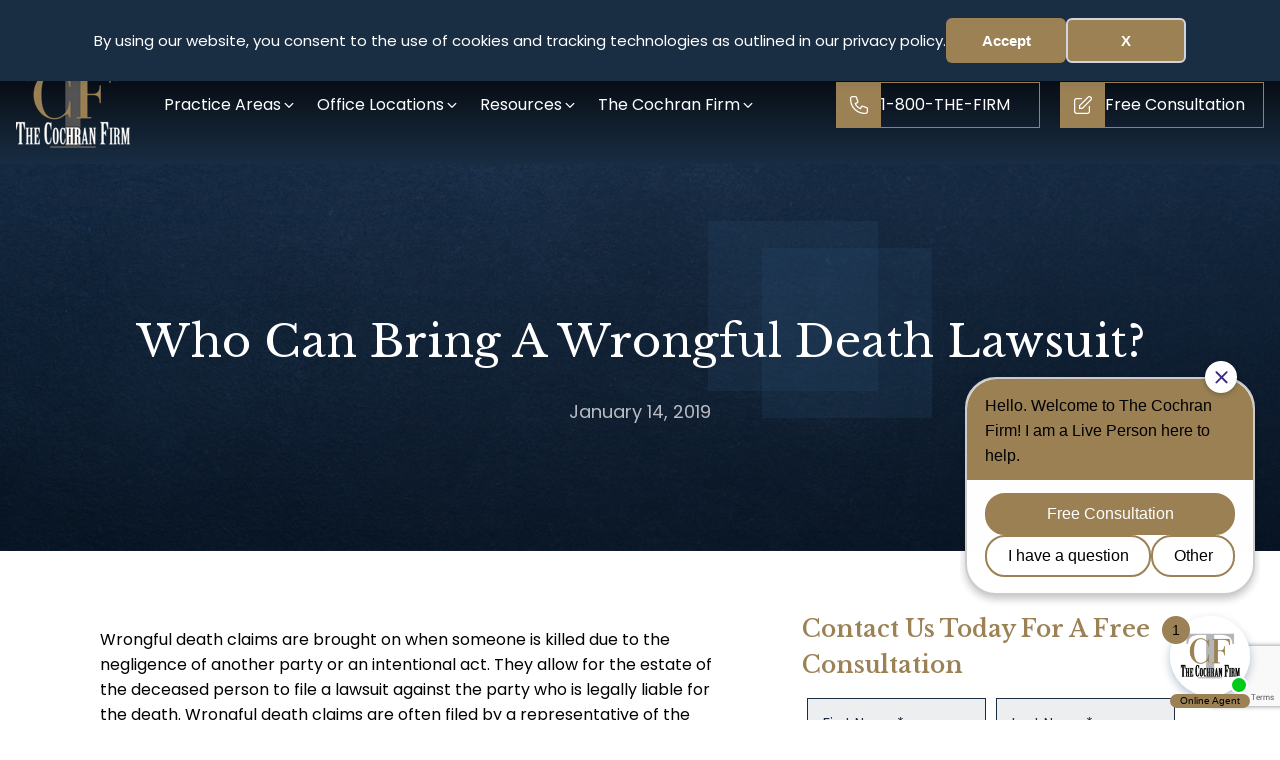

--- FILE ---
content_type: text/html; charset=UTF-8
request_url: https://www.cochranfirm.com/can-relative-bring-wrongful-death-lawsuit/
body_size: 34129
content:
<!DOCTYPE html>
<html lang="en-US" >
<head>
<meta charset="UTF-8">
<meta name="viewport" content="width=device-width, initial-scale=1.0">
<!-- WP_HEAD() START -->
<title>Who Can Bring A Wrongful Death Lawsuit? -  The Cochran Firm</title>
<link rel="preload" as="style" href="https://fonts.googleapis.com/css?family=Poppins:100,200,300,400,500,600,700,800,900|Libre+Baskerville:100,200,300,400,500,600,700,800,900" >
<link rel="stylesheet" href="https://fonts.googleapis.com/css?family=Poppins:100,200,300,400,500,600,700,800,900|Libre+Baskerville:100,200,300,400,500,600,700,800,900">
	<style>img:is([sizes="auto" i], [sizes^="auto," i]) { contain-intrinsic-size: 3000px 1500px }</style>
	<meta name="dc.title" content="Who Can Bring A Wrongful Death Lawsuit? -  The Cochran Firm">
<meta name="dc.description" content="Wrongful death claims are brought on when someone is killed due to the negligence of another party or an intentional act.">
<meta name="dc.relation" content="https://www.cochranfirm.com/can-relative-bring-wrongful-death-lawsuit/">
<meta name="dc.source" content="https://www.cochranfirm.com/">
<meta name="dc.language" content="en_US">
<meta name="description" content="Wrongful death claims are brought on when someone is killed due to the negligence of another party or an intentional act.">
<meta name="thumbnail" content="https://www.cochranfirm.com/wp-content/uploads/2019/10/Blog_Generic-150x150.jpg">
<meta name="robots" content="index, follow, max-snippet:-1, max-image-preview:large, max-video-preview:-1">
<link rel="canonical" href="https://www.cochranfirm.com/can-relative-bring-wrongful-death-lawsuit/">
<link rel='dns-prefetch' href='//blazeo.com' />
<link rel='dns-prefetch' href='//www.googletagmanager.com' />
<link id="ma-customfonts" href="//www.cochranfirm.com/wp-content/uploads/fonts/ma_customfonts.css?ver=83996d75" rel="stylesheet" type="text/css" /><link rel='stylesheet' id='wp-block-library-css' href='https://www.cochranfirm.com/wp-includes/css/dist/block-library/style.min.css?ver=6.8.3' type='text/css' media='all' />
<style id='classic-theme-styles-inline-css' type='text/css'>
/*! This file is auto-generated */
.wp-block-button__link{color:#fff;background-color:#32373c;border-radius:9999px;box-shadow:none;text-decoration:none;padding:calc(.667em + 2px) calc(1.333em + 2px);font-size:1.125em}.wp-block-file__button{background:#32373c;color:#fff;text-decoration:none}
</style>
<style id='wpseopress-local-business-style-inline-css' type='text/css'>
span.wp-block-wpseopress-local-business-field{margin-right:8px}

</style>
<style id='wpseopress-table-of-contents-style-inline-css' type='text/css'>
.wp-block-wpseopress-table-of-contents li.active>a{font-weight:bold}

</style>
<style id='global-styles-inline-css' type='text/css'>
:root{--wp--preset--aspect-ratio--square: 1;--wp--preset--aspect-ratio--4-3: 4/3;--wp--preset--aspect-ratio--3-4: 3/4;--wp--preset--aspect-ratio--3-2: 3/2;--wp--preset--aspect-ratio--2-3: 2/3;--wp--preset--aspect-ratio--16-9: 16/9;--wp--preset--aspect-ratio--9-16: 9/16;--wp--preset--color--black: #000000;--wp--preset--color--cyan-bluish-gray: #abb8c3;--wp--preset--color--white: #ffffff;--wp--preset--color--pale-pink: #f78da7;--wp--preset--color--vivid-red: #cf2e2e;--wp--preset--color--luminous-vivid-orange: #ff6900;--wp--preset--color--luminous-vivid-amber: #fcb900;--wp--preset--color--light-green-cyan: #7bdcb5;--wp--preset--color--vivid-green-cyan: #00d084;--wp--preset--color--pale-cyan-blue: #8ed1fc;--wp--preset--color--vivid-cyan-blue: #0693e3;--wp--preset--color--vivid-purple: #9b51e0;--wp--preset--gradient--vivid-cyan-blue-to-vivid-purple: linear-gradient(135deg,rgba(6,147,227,1) 0%,rgb(155,81,224) 100%);--wp--preset--gradient--light-green-cyan-to-vivid-green-cyan: linear-gradient(135deg,rgb(122,220,180) 0%,rgb(0,208,130) 100%);--wp--preset--gradient--luminous-vivid-amber-to-luminous-vivid-orange: linear-gradient(135deg,rgba(252,185,0,1) 0%,rgba(255,105,0,1) 100%);--wp--preset--gradient--luminous-vivid-orange-to-vivid-red: linear-gradient(135deg,rgba(255,105,0,1) 0%,rgb(207,46,46) 100%);--wp--preset--gradient--very-light-gray-to-cyan-bluish-gray: linear-gradient(135deg,rgb(238,238,238) 0%,rgb(169,184,195) 100%);--wp--preset--gradient--cool-to-warm-spectrum: linear-gradient(135deg,rgb(74,234,220) 0%,rgb(151,120,209) 20%,rgb(207,42,186) 40%,rgb(238,44,130) 60%,rgb(251,105,98) 80%,rgb(254,248,76) 100%);--wp--preset--gradient--blush-light-purple: linear-gradient(135deg,rgb(255,206,236) 0%,rgb(152,150,240) 100%);--wp--preset--gradient--blush-bordeaux: linear-gradient(135deg,rgb(254,205,165) 0%,rgb(254,45,45) 50%,rgb(107,0,62) 100%);--wp--preset--gradient--luminous-dusk: linear-gradient(135deg,rgb(255,203,112) 0%,rgb(199,81,192) 50%,rgb(65,88,208) 100%);--wp--preset--gradient--pale-ocean: linear-gradient(135deg,rgb(255,245,203) 0%,rgb(182,227,212) 50%,rgb(51,167,181) 100%);--wp--preset--gradient--electric-grass: linear-gradient(135deg,rgb(202,248,128) 0%,rgb(113,206,126) 100%);--wp--preset--gradient--midnight: linear-gradient(135deg,rgb(2,3,129) 0%,rgb(40,116,252) 100%);--wp--preset--font-size--small: 13px;--wp--preset--font-size--medium: 20px;--wp--preset--font-size--large: 36px;--wp--preset--font-size--x-large: 42px;--wp--preset--spacing--20: 0.44rem;--wp--preset--spacing--30: 0.67rem;--wp--preset--spacing--40: 1rem;--wp--preset--spacing--50: 1.5rem;--wp--preset--spacing--60: 2.25rem;--wp--preset--spacing--70: 3.38rem;--wp--preset--spacing--80: 5.06rem;--wp--preset--shadow--natural: 6px 6px 9px rgba(0, 0, 0, 0.2);--wp--preset--shadow--deep: 12px 12px 50px rgba(0, 0, 0, 0.4);--wp--preset--shadow--sharp: 6px 6px 0px rgba(0, 0, 0, 0.2);--wp--preset--shadow--outlined: 6px 6px 0px -3px rgba(255, 255, 255, 1), 6px 6px rgba(0, 0, 0, 1);--wp--preset--shadow--crisp: 6px 6px 0px rgba(0, 0, 0, 1);}:where(.is-layout-flex){gap: 0.5em;}:where(.is-layout-grid){gap: 0.5em;}body .is-layout-flex{display: flex;}.is-layout-flex{flex-wrap: wrap;align-items: center;}.is-layout-flex > :is(*, div){margin: 0;}body .is-layout-grid{display: grid;}.is-layout-grid > :is(*, div){margin: 0;}:where(.wp-block-columns.is-layout-flex){gap: 2em;}:where(.wp-block-columns.is-layout-grid){gap: 2em;}:where(.wp-block-post-template.is-layout-flex){gap: 1.25em;}:where(.wp-block-post-template.is-layout-grid){gap: 1.25em;}.has-black-color{color: var(--wp--preset--color--black) !important;}.has-cyan-bluish-gray-color{color: var(--wp--preset--color--cyan-bluish-gray) !important;}.has-white-color{color: var(--wp--preset--color--white) !important;}.has-pale-pink-color{color: var(--wp--preset--color--pale-pink) !important;}.has-vivid-red-color{color: var(--wp--preset--color--vivid-red) !important;}.has-luminous-vivid-orange-color{color: var(--wp--preset--color--luminous-vivid-orange) !important;}.has-luminous-vivid-amber-color{color: var(--wp--preset--color--luminous-vivid-amber) !important;}.has-light-green-cyan-color{color: var(--wp--preset--color--light-green-cyan) !important;}.has-vivid-green-cyan-color{color: var(--wp--preset--color--vivid-green-cyan) !important;}.has-pale-cyan-blue-color{color: var(--wp--preset--color--pale-cyan-blue) !important;}.has-vivid-cyan-blue-color{color: var(--wp--preset--color--vivid-cyan-blue) !important;}.has-vivid-purple-color{color: var(--wp--preset--color--vivid-purple) !important;}.has-black-background-color{background-color: var(--wp--preset--color--black) !important;}.has-cyan-bluish-gray-background-color{background-color: var(--wp--preset--color--cyan-bluish-gray) !important;}.has-white-background-color{background-color: var(--wp--preset--color--white) !important;}.has-pale-pink-background-color{background-color: var(--wp--preset--color--pale-pink) !important;}.has-vivid-red-background-color{background-color: var(--wp--preset--color--vivid-red) !important;}.has-luminous-vivid-orange-background-color{background-color: var(--wp--preset--color--luminous-vivid-orange) !important;}.has-luminous-vivid-amber-background-color{background-color: var(--wp--preset--color--luminous-vivid-amber) !important;}.has-light-green-cyan-background-color{background-color: var(--wp--preset--color--light-green-cyan) !important;}.has-vivid-green-cyan-background-color{background-color: var(--wp--preset--color--vivid-green-cyan) !important;}.has-pale-cyan-blue-background-color{background-color: var(--wp--preset--color--pale-cyan-blue) !important;}.has-vivid-cyan-blue-background-color{background-color: var(--wp--preset--color--vivid-cyan-blue) !important;}.has-vivid-purple-background-color{background-color: var(--wp--preset--color--vivid-purple) !important;}.has-black-border-color{border-color: var(--wp--preset--color--black) !important;}.has-cyan-bluish-gray-border-color{border-color: var(--wp--preset--color--cyan-bluish-gray) !important;}.has-white-border-color{border-color: var(--wp--preset--color--white) !important;}.has-pale-pink-border-color{border-color: var(--wp--preset--color--pale-pink) !important;}.has-vivid-red-border-color{border-color: var(--wp--preset--color--vivid-red) !important;}.has-luminous-vivid-orange-border-color{border-color: var(--wp--preset--color--luminous-vivid-orange) !important;}.has-luminous-vivid-amber-border-color{border-color: var(--wp--preset--color--luminous-vivid-amber) !important;}.has-light-green-cyan-border-color{border-color: var(--wp--preset--color--light-green-cyan) !important;}.has-vivid-green-cyan-border-color{border-color: var(--wp--preset--color--vivid-green-cyan) !important;}.has-pale-cyan-blue-border-color{border-color: var(--wp--preset--color--pale-cyan-blue) !important;}.has-vivid-cyan-blue-border-color{border-color: var(--wp--preset--color--vivid-cyan-blue) !important;}.has-vivid-purple-border-color{border-color: var(--wp--preset--color--vivid-purple) !important;}.has-vivid-cyan-blue-to-vivid-purple-gradient-background{background: var(--wp--preset--gradient--vivid-cyan-blue-to-vivid-purple) !important;}.has-light-green-cyan-to-vivid-green-cyan-gradient-background{background: var(--wp--preset--gradient--light-green-cyan-to-vivid-green-cyan) !important;}.has-luminous-vivid-amber-to-luminous-vivid-orange-gradient-background{background: var(--wp--preset--gradient--luminous-vivid-amber-to-luminous-vivid-orange) !important;}.has-luminous-vivid-orange-to-vivid-red-gradient-background{background: var(--wp--preset--gradient--luminous-vivid-orange-to-vivid-red) !important;}.has-very-light-gray-to-cyan-bluish-gray-gradient-background{background: var(--wp--preset--gradient--very-light-gray-to-cyan-bluish-gray) !important;}.has-cool-to-warm-spectrum-gradient-background{background: var(--wp--preset--gradient--cool-to-warm-spectrum) !important;}.has-blush-light-purple-gradient-background{background: var(--wp--preset--gradient--blush-light-purple) !important;}.has-blush-bordeaux-gradient-background{background: var(--wp--preset--gradient--blush-bordeaux) !important;}.has-luminous-dusk-gradient-background{background: var(--wp--preset--gradient--luminous-dusk) !important;}.has-pale-ocean-gradient-background{background: var(--wp--preset--gradient--pale-ocean) !important;}.has-electric-grass-gradient-background{background: var(--wp--preset--gradient--electric-grass) !important;}.has-midnight-gradient-background{background: var(--wp--preset--gradient--midnight) !important;}.has-small-font-size{font-size: var(--wp--preset--font-size--small) !important;}.has-medium-font-size{font-size: var(--wp--preset--font-size--medium) !important;}.has-large-font-size{font-size: var(--wp--preset--font-size--large) !important;}.has-x-large-font-size{font-size: var(--wp--preset--font-size--x-large) !important;}
:where(.wp-block-post-template.is-layout-flex){gap: 1.25em;}:where(.wp-block-post-template.is-layout-grid){gap: 1.25em;}
:where(.wp-block-columns.is-layout-flex){gap: 2em;}:where(.wp-block-columns.is-layout-grid){gap: 2em;}
:root :where(.wp-block-pullquote){font-size: 1.5em;line-height: 1.6;}
</style>
<link rel='stylesheet' id='oxygen-aos-css' href='https://www.cochranfirm.com/wp-content/plugins/oxygen/component-framework/vendor/aos/aos.css?ver=6.8.3' type='text/css' media='all' />
<link rel='stylesheet' id='oxygen-css' href='https://www.cochranfirm.com/wp-content/plugins/oxygen/component-framework/oxygen.css?ver=4.9.1' type='text/css' media='all' />
<style id='wpgb-head-inline-css' type='text/css'>
.wp-grid-builder:not(.wpgb-template),.wpgb-facet{opacity:0.01}.wpgb-facet fieldset{margin:0;padding:0;border:none;outline:none;box-shadow:none}.wpgb-facet fieldset:last-child{margin-bottom:40px;}.wpgb-facet fieldset legend.wpgb-sr-only{height:1px;width:1px}
</style>
<script type="text/javascript" src="https://www.cochranfirm.com/wp-includes/js/jquery/jquery.min.js?ver=3.7.1" id="jquery-core-js"></script>
<script type="text/javascript" id="file_uploads_nfpluginsettings-js-extra">
/* <![CDATA[ */
var params = {"clearLogRestUrl":"https:\/\/www.cochranfirm.com\/wp-json\/nf-file-uploads\/debug-log\/delete-all","clearLogButtonId":"file_uploads_clear_debug_logger","downloadLogRestUrl":"https:\/\/www.cochranfirm.com\/wp-json\/nf-file-uploads\/debug-log\/get-all","downloadLogButtonId":"file_uploads_download_debug_logger"};
/* ]]> */
</script>
<script type="text/javascript" src="https://www.cochranfirm.com/wp-content/plugins/ninja-forms-uploads/assets/js/nfpluginsettings.js?ver=3.3.22" id="file_uploads_nfpluginsettings-js"></script>
<script type="text/javascript" src="https://www.cochranfirm.com/wp-content/plugins/oxygen/component-framework/vendor/aos/aos.js?ver=1" id="oxygen-aos-js"></script>
<script type="text/javascript" async src="//blazeo.com/scripts/invitation.ashx?company=cochranfirm" id="apexchat-js"></script>
<link rel="https://api.w.org/" href="https://www.cochranfirm.com/wp-json/" /><link rel="alternate" title="JSON" type="application/json" href="https://www.cochranfirm.com/wp-json/wp/v2/posts/10853" /><meta name="generator" content="WordPress 6.8.3" />
<link rel="alternate" title="oEmbed (JSON)" type="application/json+oembed" href="https://www.cochranfirm.com/wp-json/oembed/1.0/embed?url=https%3A%2F%2Fwww.cochranfirm.com%2Fcan-relative-bring-wrongful-death-lawsuit%2F" />
<link rel="alternate" title="oEmbed (XML)" type="text/xml+oembed" href="https://www.cochranfirm.com/wp-json/oembed/1.0/embed?url=https%3A%2F%2Fwww.cochranfirm.com%2Fcan-relative-bring-wrongful-death-lawsuit%2F&#038;format=xml" />
<meta name="generator" content="Site Kit by Google 1.164.0" /><noscript><style>.wp-grid-builder .wpgb-card.wpgb-card-hidden .wpgb-card-wrapper{opacity:1!important;visibility:visible!important;transform:none!important}.wpgb-facet {opacity:1!important;pointer-events:auto!important}.wpgb-facet *:not(.wpgb-pagination-facet){display:none}</style></noscript>
<!-- Google Tag Manager snippet added by Site Kit -->
<script type="text/javascript">
/* <![CDATA[ */

			( function( w, d, s, l, i ) {
				w[l] = w[l] || [];
				w[l].push( {'gtm.start': new Date().getTime(), event: 'gtm.js'} );
				var f = d.getElementsByTagName( s )[0],
					j = d.createElement( s ), dl = l != 'dataLayer' ? '&l=' + l : '';
				j.async = true;
				j.src = 'https://www.googletagmanager.com/gtm.js?id=' + i + dl;
				f.parentNode.insertBefore( j, f );
			} )( window, document, 'script', 'dataLayer', 'GTM-PP85DM' );
			
/* ]]> */
</script>

<!-- End Google Tag Manager snippet added by Site Kit -->
<link rel="icon" href="https://www.cochranfirm.com/wp-content/uploads/2021/04/cropped-Untitled-design-32x32.png" sizes="32x32" />
<link rel="icon" href="https://www.cochranfirm.com/wp-content/uploads/2021/04/cropped-Untitled-design-192x192.png" sizes="192x192" />
<link rel="apple-touch-icon" href="https://www.cochranfirm.com/wp-content/uploads/2021/04/cropped-Untitled-design-180x180.png" />
<meta name="msapplication-TileImage" content="https://www.cochranfirm.com/wp-content/uploads/2021/04/cropped-Untitled-design-270x270.png" />
		<style type="text/css" id="wp-custom-css">
			.unslider-arrow {
text-indent: 999em!important;

}

#slider-264-38 .unslider-arrow.prev {
	left: -45px!important;
	margin-top: -20px!important;
}

#slider-264-38 .unslider-arrow.next {
	right: -45px!important;
}

.oxygen-unslider-container ul{list-style:none;padding-left:0;padding-right:0;}


/* Social Media Buttons - Homepage */

#sb_instagram #sbi_load .sbi_load_btn, #sb_instagram .sbi_follow_btn a, #sb_instagram .sbi_moderation_link, #sb_instagram .sbi_close_mod {
	width: 100%!important;
}

#sb_instagram .sbi_follow_btn a {
	width: 100%!important;
}

#sb_instagram #sbi_load .sbi_follow_btn {
	width: 100%!important;
	margin-left: 0px;
}


#ShareoneDrive {
	display: unset!important;
}

		</style>
		<link rel='stylesheet' id='oxygen-cache-37-css' href='//www.cochranfirm.com/wp-content/uploads/oxygen/css/37.css?cache=1748875809&#038;ver=6.8.3' type='text/css' media='all' />
<link rel='stylesheet' id='oxygen-cache-938-css' href='//www.cochranfirm.com/wp-content/uploads/oxygen/css/938.css?cache=1724425082&#038;ver=6.8.3' type='text/css' media='all' />
<link rel='stylesheet' id='oxygen-universal-styles-css' href='//www.cochranfirm.com/wp-content/uploads/oxygen/css/universal.css?cache=1756836717&#038;ver=6.8.3' type='text/css' media='all' />
<!-- END OF WP_HEAD() -->
</head>
<body class="wp-singular post-template-default single single-post postid-10853 single-format-standard wp-theme-oxygen-is-not-a-theme  wp-embed-responsive oxygen-body" >

		<!-- Google Tag Manager (noscript) snippet added by Site Kit -->
		<noscript>
			<iframe src="https://www.googletagmanager.com/ns.html?id=GTM-PP85DM" height="0" width="0" style="display:none;visibility:hidden"></iframe>
		</noscript>
		<!-- End Google Tag Manager (noscript) snippet added by Site Kit -->
		<div data-nosnippet class="seopress-user-consent seopress-user-message seopress-user-consent-hide">
        <p>By using our website, you consent to the use of cookies and tracking technologies as outlined in our privacy policy.</p>
        <p>
            <button id="seopress-user-consent-accept" type="button">Accept</button>
            <button type="button" id="seopress-user-consent-close">X</button>
        </p>
    </div><div class="seopress-user-consent-backdrop seopress-user-consent-hide"></div><style>.seopress-user-consent {position: fixed;z-index: 8000;display: inline-flex;flex-direction: column;justify-content: center;border: none;box-sizing: border-box;left: 0;right: 0;width: 100%;padding: 18px 24px;top:0;text-align:center;background:#192d43;box-shadow: 0 2px 10px rgba(0, 0, 0, 0.08);}@media (max-width: 782px) {.seopress-user-consent {padding: 16px;}.seopress-user-consent.seopress-user-message {flex-direction: column !important;align-items: stretch;gap: 16px;}.seopress-user-consent.seopress-user-message p:first-child {margin: 0 !important;text-align: center;}.seopress-user-consent.seopress-user-message p:last-child {width: 100%; flex-direction: column;justify-content: stretch;gap: 10px;}.seopress-user-consent.seopress-user-message button {width: 100% !important;min-width: auto !important;}}}.seopress-user-consent.seopress-user-message p:first-child {margin: 0;line-height: 1.6;flex: 1;}.seopress-user-consent p {margin: 0;font-size: 15px;line-height: 1.6;color:#ffffff;}.seopress-user-consent a{color:#1a1a1a;text-decoration: underline;font-weight: 500;}.seopress-user-consent a:hover{text-decoration: none;opacity: 0.7;}.seopress-user-consent.seopress-user-message {flex-direction: row;align-items: center;gap: 24px;}.seopress-user-consent.seopress-user-message p:last-child {display: flex;gap: 12px;justify-content: flex-end;flex-wrap: nowrap;margin: 0;flex-shrink: 0;}.seopress-user-consent button {padding: 12px 24px;border: none;border-radius: 6px;font-size: 15px;font-weight: 600;cursor: pointer;transition: all 0.2s ease;flex: 0 1 auto;min-width: 120px;background:#9b8154;color:#ffffff;}.seopress-user-consent button:hover{transform: translateY(-1px);box-shadow: 0 2px 8px rgba(0, 0, 0, 0.15);background:#000000;}#seopress-user-consent-close{border: 2px solid #d1d5db !important;background:#9b8154;color:#ffffff;}#seopress-user-consent-close:hover{background:#f9fafb;border-color: #9ca3af !important;color:#1f2937;}@media (max-width: 480px) {.seopress-user-consent.seopress-user-message p:last-child {flex-direction: column;}.seopress-user-consent button {width: 100%;min-width: auto;}}.seopress-user-consent-hide{display:none !important;}.seopress-edit-choice{
        background: none;
        justify-content: flex-start;
        align-items: flex-start;
        z-index: 7999;
        border: none;
        width: auto;
        transform: none !important;
        left: 20px !important;
        right: auto !important;
        bottom: 20px;
        top: auto;
        box-shadow: none;
        padding: 0;
    }</style>


						<section id="section-7-37" class=" ct-section" ><div class="ct-section-inner-wrap"><a id="link-283-37" class="ct-link" href="https://www.cochranfirm.com/litigation/oxbryta/"   ><div id="text_block-286-37" class="ct-text-block" >Pfizer Oxbryta Litigation</div></a></div></section><div id="div_block-325-37" class="ct-div-block w-full sticky" ><header id="section-326-37" class=" ct-section bg--gradient" ><div class="ct-section-inner-wrap"><div id="div_block-327-37" class="ct-div-block w-full nav--wrapper" ><a id="link-328-37" class="ct-link" href="https://www.cochranfirm.com/"   ><img  id="image-329-37" alt="" src="https://www.cochranfirm.com/wp-content/uploads/2024/02/white-logo-optim.webp" class="ct-image" srcset="" sizes="(max-width: 114px) 100vw, 114px" /></a><div id="div_block-330-37" class="ct-div-block" >
		<nav id="-mega-menu-331-37" class="oxy-mega-menu " ><ul class="oxy-inner-content oxy-mega-menu_inner" data-trigger=".oxy-burger-trigger" data-hovertabs="true" data-odelay="0" data-cdelay="50" data-duration="300" data-mouseover="true" data-hash-close="false" data-auto-aria="true" data-type="individual" >
		<li id="-mega-dropdown-332-37" class="oxy-mega-dropdown " ><a  href="/practice-areas" class="oxy-mega-dropdown_link " data-disable-link="disable" data-expanded="disable" ><span class="oxy-mega-dropdown_link-text">Practice Areas</span><span class="oxy-mega-dropdown_icon"><svg id="icon-mega-dropdown-332-37"><use xlink:href="#FontAwesomeicon-angle-down"></use></svg></span></a><div class="oxy-mega-dropdown_inner oxy-header-container" data-icon="FontAwesomeicon-angle-down"><div class="oxy-mega-dropdown_container"><div class="oxy-inner-content oxy-mega-dropdown_content oxy-header-container"><div id="div_block-333-37" class="ct-div-block w-full" ><div id="div_block-334-37" class="ct-div-block rounded-2xl w-full" ><div id="div_block-335-37" class="ct-div-block w-full p-6" ><h4 id="headline-336-37" class="ct-headline sub--nav--heading">Practice Areas</h4><div id="div_block-337-37" class="ct-div-block h-px bg-gray-200 w-full mb-2" ></div><a id="link-338-37" class="ct-link w-full rounded-lg p-3 hover-bg-gray-100 text-gray-700" href="https://www.cochranfirm.com/personal-injury-attorney/"   ><div id="div_block-339-37" class="ct-div-block" ><div id="text_block-340-37" class="ct-text-block font-bold text-gray-700 text-base text-black" >Personal Injury</div><div id="text_block-341-37" class="ct-text-block text-gray-500 text-sm text-primary" >Fighting for the compensation you deserve</div></div></a><a id="link-342-37" class="ct-link w-full rounded-lg p-3 hover-bg-gray-100 text-gray-700" href="https://www.cochranfirm.com/truck-accident-attorneys/"   ><div id="div_block-343-37" class="ct-div-block" ><div id="text_block-344-37" class="ct-text-block font-bold text-gray-700 text-base text-black" >Truck Accidents</div><div id="text_block-345-37" class="ct-text-block text-gray-500 text-sm text-primary" >Justice for truck accident victims, one case at a time</div></div></a><a id="link-346-37" class="ct-link w-full rounded-lg p-3 hover-bg-gray-100 text-gray-700" href="/auto-accident-attorneys/"   ><div id="div_block-347-37" class="ct-div-block" ><div id="text_block-348-37" class="ct-text-block font-bold text-gray-700 text-base text-black" >Auto Accidents</div><div id="text_block-349-37" class="ct-text-block text-gray-500 text-sm text-primary" >Protecting your rights after an auto accident</div></div></a><a id="link-350-37" class="ct-link w-full rounded-lg p-3 hover-bg-gray-100 text-gray-700" href="/wrongful-death/"   ><div id="div_block-351-37" class="ct-div-block" ><div id="text_block-352-37" class="ct-text-block font-bold text-gray-700 text-base text-black" >Wrongful Death</div><div id="text_block-353-37" class="ct-text-block text-gray-500 text-sm text-primary" >Fighting for your family’s future<br></div></div></a><a id="link-354-37" class="ct-link w-full rounded-lg p-3 hover-bg-gray-100 text-gray-700" href="/medical-malpractice/" target="_self"  ><div id="div_block-355-37" class="ct-div-block" ><div id="text_block-356-37" class="ct-text-block font-bold text-gray-700 text-base text-black" >Medical Malpractice</div><div id="text_block-357-37" class="ct-text-block text-gray-500 text-sm text-primary" >Holding negligent medical providers accountable</div></div></a><a id="link-358-37" class="ct-link w-full rounded-lg p-3 hover-bg-gray-100 text-gray-700" href="/civil-rights-police-abuse/" target="_self"  ><div id="div_block-359-37" class="ct-div-block" ><div id="text_block-360-37" class="ct-text-block font-bold text-gray-700 text-base text-black" >Civil Rights</div><div id="text_block-361-37" class="ct-text-block text-gray-500 text-sm text-primary" >Defending your rights, pursuing justice, empowering change.</div></div></a></div></div><div id="div_block-362-37" class="ct-div-block w-full bg-gray-50 border-l" ><div id="div_block-363-37" class="ct-div-block w-full p-6" ><h4 id="headline-364-37" class="ct-headline text-lg text-gray-500 sub--nav--heading">Results</h4><div id="div_block-365-37" class="ct-div-block h-px bg-gray-200 w-full mb-2" ></div><div id="_dynamic_list-366-37" class="oxy-dynamic-list"><div id="div_block-367-37-1" class="ct-div-block " data-id="div_block-367-37"><div id="text_block-368-37-1" class="ct-text-block w-full py-2 hover-translate-x-1 ease-in-out duration-200 hover-text-secondary-500 text-gray-700 text-sm" data-id="text_block-368-37"><span id="span-369-37-1" class="ct-span" data-id="span-369-37">$1.6 Billion Jury Verdict</span></div></div><div id="div_block-367-37-2" class="ct-div-block " data-id="div_block-367-37"><div id="text_block-368-37-2" class="ct-text-block w-full py-2 hover-translate-x-1 ease-in-out duration-200 hover-text-secondary-500 text-gray-700 text-sm" data-id="text_block-368-37"><span id="span-369-37-2" class="ct-span" data-id="span-369-37">$700 Million Jury Verdict</span></div></div><div id="div_block-367-37-3" class="ct-div-block " data-id="div_block-367-37"><div id="text_block-368-37-3" class="ct-text-block w-full py-2 hover-translate-x-1 ease-in-out duration-200 hover-text-secondary-500 text-gray-700 text-sm" data-id="text_block-368-37"><span id="span-369-37-3" class="ct-span" data-id="span-369-37">$700 Million Judgement and Settlement</span></div></div><div id="div_block-367-37-4" class="ct-div-block " data-id="div_block-367-37"><div id="text_block-368-37-4" class="ct-text-block w-full py-2 hover-translate-x-1 ease-in-out duration-200 hover-text-secondary-500 text-gray-700 text-sm" data-id="text_block-368-37"><span id="span-369-37-4" class="ct-span" data-id="span-369-37">$390 Million Verdict</span></div></div><div id="div_block-367-37-5" class="ct-div-block " data-id="div_block-367-37"><div id="text_block-368-37-5" class="ct-text-block w-full py-2 hover-translate-x-1 ease-in-out duration-200 hover-text-secondary-500 text-gray-700 text-sm" data-id="text_block-368-37"><span id="span-369-37-5" class="ct-span" data-id="span-369-37">$240 Million Jury Verdict</span></div></div><div id="div_block-367-37-6" class="ct-div-block " data-id="div_block-367-37"><div id="text_block-368-37-6" class="ct-text-block w-full py-2 hover-translate-x-1 ease-in-out duration-200 hover-text-secondary-500 text-gray-700 text-sm" data-id="text_block-368-37"><span id="span-369-37-6" class="ct-span" data-id="span-369-37">Over $200 Million</span></div></div>                    
                                            
                                        
                    </div>
<a id="link-370-37" class="ct-link w-full hover-translate-x-1 ease-in-out duration-200 hover-text-secondary-500 text-gray-700 p-3" href="/results-verdicts/" target="_self"  ><div id="text_block-371-37" class="ct-text-block text-sm text-left font-bold" >View All Results</div></a></div></div></div></div></div></div></li>

		
		<li id="-mega-dropdown-372-37" class="oxy-mega-dropdown " ><a  href="/location" class="oxy-mega-dropdown_link " data-disable-link="disable" data-expanded="disable" ><span class="oxy-mega-dropdown_link-text">Office Locations</span><span class="oxy-mega-dropdown_icon"><svg id="icon-mega-dropdown-372-37"><use xlink:href="#FontAwesomeicon-angle-down"></use></svg></span></a><div class="oxy-mega-dropdown_inner oxy-header-container" data-icon="FontAwesomeicon-angle-down"><div class="oxy-mega-dropdown_container"><div class="oxy-inner-content oxy-mega-dropdown_content oxy-header-container"><div id="div_block-373-37" class="ct-div-block w-full" ><div id="div_block-374-37" class="ct-div-block w-full bg-gray-50" ><div id="div_block-375-37" class="ct-div-block w-full p-6" ><h4 id="headline-376-37" class="ct-headline text-lg text-gray-500 sub--nav--heading">Office Locations</h4><div id="div_block-377-37" class="ct-div-block h-px bg-gray-200 w-full mb-2" ></div><div id="_dynamic_list-378-37" class="oxy-dynamic-list"><div id="div_block-379-37-1" class="ct-div-block" data-id="div_block-379-37"><a id="link-380-37-1" class="ct-link w-full hover-bg-gray-100 p-3" href="https://www.cochranfirm.com/atlanta/" target="_self" data-id="link-380-37"><div id="text_block-381-37-1" class="ct-text-block text-black font-bold" data-id="text_block-381-37"><span id="span-382-37-1" class="ct-span" data-id="span-382-37">Atlanta</span></div></a></div><div id="div_block-379-37-2" class="ct-div-block" data-id="div_block-379-37"><a id="link-380-37-2" class="ct-link w-full hover-bg-gray-100 p-3" href="https://www.cochranfirm.com/baltimore/" target="_self" data-id="link-380-37"><div id="text_block-381-37-2" class="ct-text-block text-black font-bold" data-id="text_block-381-37"><span id="span-382-37-2" class="ct-span" data-id="span-382-37">Baltimore</span></div></a></div><div id="div_block-379-37-3" class="ct-div-block" data-id="div_block-379-37"><a id="link-380-37-3" class="ct-link w-full hover-bg-gray-100 p-3" href="https://www.cochranfirm.com/birmingham/" target="_self" data-id="link-380-37"><div id="text_block-381-37-3" class="ct-text-block text-black font-bold" data-id="text_block-381-37"><span id="span-382-37-3" class="ct-span" data-id="span-382-37">Birmingham</span></div></a></div><div id="div_block-379-37-4" class="ct-div-block" data-id="div_block-379-37"><a id="link-380-37-4" class="ct-link w-full hover-bg-gray-100 p-3" href="https://www.cochranfirm.com/chicago/" target="_self" data-id="link-380-37"><div id="text_block-381-37-4" class="ct-text-block text-black font-bold" data-id="text_block-381-37"><span id="span-382-37-4" class="ct-span" data-id="span-382-37">Chicago</span></div></a></div><div id="div_block-379-37-5" class="ct-div-block" data-id="div_block-379-37"><a id="link-380-37-5" class="ct-link w-full hover-bg-gray-100 p-3" href="https://www.cochranfirm.com/cincinnati/" target="_self" data-id="link-380-37"><div id="text_block-381-37-5" class="ct-text-block text-black font-bold" data-id="text_block-381-37"><span id="span-382-37-5" class="ct-span" data-id="span-382-37">Cincinnati</span></div></a></div><div id="div_block-379-37-6" class="ct-div-block" data-id="div_block-379-37"><a id="link-380-37-6" class="ct-link w-full hover-bg-gray-100 p-3" href="https://www.cochranfirm.com/cleveland/" target="_self" data-id="link-380-37"><div id="text_block-381-37-6" class="ct-text-block text-black font-bold" data-id="text_block-381-37"><span id="span-382-37-6" class="ct-span" data-id="span-382-37">Cleveland</span></div></a></div><div id="div_block-379-37-7" class="ct-div-block" data-id="div_block-379-37"><a id="link-380-37-7" class="ct-link w-full hover-bg-gray-100 p-3" href="https://www.cochranfirm.com/dallas/" target="_self" data-id="link-380-37"><div id="text_block-381-37-7" class="ct-text-block text-black font-bold" data-id="text_block-381-37"><span id="span-382-37-7" class="ct-span" data-id="span-382-37">Dallas</span></div></a></div><div id="div_block-379-37-8" class="ct-div-block" data-id="div_block-379-37"><a id="link-380-37-8" class="ct-link w-full hover-bg-gray-100 p-3" href="https://www.cochranfirm.com/detroit/" target="_self" data-id="link-380-37"><div id="text_block-381-37-8" class="ct-text-block text-black font-bold" data-id="text_block-381-37"><span id="span-382-37-8" class="ct-span" data-id="span-382-37">Detroit</span></div></a></div><div id="div_block-379-37-9" class="ct-div-block" data-id="div_block-379-37"><a id="link-380-37-9" class="ct-link w-full hover-bg-gray-100 p-3" href="https://www.cochranfirm.com/dothan/" target="_self" data-id="link-380-37"><div id="text_block-381-37-9" class="ct-text-block text-black font-bold" data-id="text_block-381-37"><span id="span-382-37-9" class="ct-span" data-id="span-382-37">Dothan</span></div></a></div><div id="div_block-379-37-10" class="ct-div-block" data-id="div_block-379-37"><a id="link-380-37-10" class="ct-link w-full hover-bg-gray-100 p-3" href="https://www.cochranfirm.com/fort-worth/" target="_self" data-id="link-380-37"><div id="text_block-381-37-10" class="ct-text-block text-black font-bold" data-id="text_block-381-37"><span id="span-382-37-10" class="ct-span" data-id="span-382-37">Fort Worth</span></div></a></div><div id="div_block-379-37-11" class="ct-div-block" data-id="div_block-379-37"><a id="link-380-37-11" class="ct-link w-full hover-bg-gray-100 p-3" href="https://www.cochranfirm.com/houston/" target="_self" data-id="link-380-37"><div id="text_block-381-37-11" class="ct-text-block text-black font-bold" data-id="text_block-381-37"><span id="span-382-37-11" class="ct-span" data-id="span-382-37">Houston</span></div></a></div><div id="div_block-379-37-12" class="ct-div-block" data-id="div_block-379-37"><a id="link-380-37-12" class="ct-link w-full hover-bg-gray-100 p-3" href="https://www.cochranfirm.com/huntsville/" target="_self" data-id="link-380-37"><div id="text_block-381-37-12" class="ct-text-block text-black font-bold" data-id="text_block-381-37"><span id="span-382-37-12" class="ct-span" data-id="span-382-37">Huntsville</span></div></a></div><div id="div_block-379-37-13" class="ct-div-block" data-id="div_block-379-37"><a id="link-380-37-13" class="ct-link w-full hover-bg-gray-100 p-3" href="https://www.cochranfirm.com/jackson/" target="_self" data-id="link-380-37"><div id="text_block-381-37-13" class="ct-text-block text-black font-bold" data-id="text_block-381-37"><span id="span-382-37-13" class="ct-span" data-id="span-382-37">Jackson</span></div></a></div><div id="div_block-379-37-14" class="ct-div-block" data-id="div_block-379-37"><a id="link-380-37-14" class="ct-link w-full hover-bg-gray-100 p-3" href="https://www.cochranfirm.com/jacksonville/" target="_self" data-id="link-380-37"><div id="text_block-381-37-14" class="ct-text-block text-black font-bold" data-id="text_block-381-37"><span id="span-382-37-14" class="ct-span" data-id="span-382-37">Jacksonville</span></div></a></div><div id="div_block-379-37-15" class="ct-div-block" data-id="div_block-379-37"><a id="link-380-37-15" class="ct-link w-full hover-bg-gray-100 p-3" href="https://www.cochranfirm.com/los-angeles/" target="_self" data-id="link-380-37"><div id="text_block-381-37-15" class="ct-text-block text-black font-bold" data-id="text_block-381-37"><span id="span-382-37-15" class="ct-span" data-id="span-382-37">Los Angeles</span></div></a></div><div id="div_block-379-37-16" class="ct-div-block" data-id="div_block-379-37"><a id="link-380-37-16" class="ct-link w-full hover-bg-gray-100 p-3" href="https://www.cochranfirm.com/memphis/" target="_self" data-id="link-380-37"><div id="text_block-381-37-16" class="ct-text-block text-black font-bold" data-id="text_block-381-37"><span id="span-382-37-16" class="ct-span" data-id="span-382-37">Memphis</span></div></a></div><div id="div_block-379-37-17" class="ct-div-block" data-id="div_block-379-37"><a id="link-380-37-17" class="ct-link w-full hover-bg-gray-100 p-3" href="https://www.cochranfirm.com/miami/" target="_self" data-id="link-380-37"><div id="text_block-381-37-17" class="ct-text-block text-black font-bold" data-id="text_block-381-37"><span id="span-382-37-17" class="ct-span" data-id="span-382-37">Miami</span></div></a></div><div id="div_block-379-37-18" class="ct-div-block" data-id="div_block-379-37"><a id="link-380-37-18" class="ct-link w-full hover-bg-gray-100 p-3" href="https://www.cochranfirm.com/new-orleans/" target="_self" data-id="link-380-37"><div id="text_block-381-37-18" class="ct-text-block text-black font-bold" data-id="text_block-381-37"><span id="span-382-37-18" class="ct-span" data-id="span-382-37">New Orleans</span></div></a></div><div id="div_block-379-37-19" class="ct-div-block" data-id="div_block-379-37"><a id="link-380-37-19" class="ct-link w-full hover-bg-gray-100 p-3" href="https://www.cochranfirm.com/new-york/" target="_self" data-id="link-380-37"><div id="text_block-381-37-19" class="ct-text-block text-black font-bold" data-id="text_block-381-37"><span id="span-382-37-19" class="ct-span" data-id="span-382-37">New York</span></div></a></div><div id="div_block-379-37-20" class="ct-div-block" data-id="div_block-379-37"><a id="link-380-37-20" class="ct-link w-full hover-bg-gray-100 p-3" href="https://www.cochranfirm.com/orlando/" target="_self" data-id="link-380-37"><div id="text_block-381-37-20" class="ct-text-block text-black font-bold" data-id="text_block-381-37"><span id="span-382-37-20" class="ct-span" data-id="span-382-37">Orlando</span></div></a></div><div id="div_block-379-37-21" class="ct-div-block" data-id="div_block-379-37"><a id="link-380-37-21" class="ct-link w-full hover-bg-gray-100 p-3" href="https://www.cochranfirm.com/philadelphia/" target="_self" data-id="link-380-37"><div id="text_block-381-37-21" class="ct-text-block text-black font-bold" data-id="text_block-381-37"><span id="span-382-37-21" class="ct-span" data-id="span-382-37">Philadelphia</span></div></a></div><div id="div_block-379-37-22" class="ct-div-block" data-id="div_block-379-37"><a id="link-380-37-22" class="ct-link w-full hover-bg-gray-100 p-3" href="https://www.cochranfirm.com/saint-george/" target="_self" data-id="link-380-37"><div id="text_block-381-37-22" class="ct-text-block text-black font-bold" data-id="text_block-381-37"><span id="span-382-37-22" class="ct-span" data-id="span-382-37">Saint George</span></div></a></div><div id="div_block-379-37-23" class="ct-div-block" data-id="div_block-379-37"><a id="link-380-37-23" class="ct-link w-full hover-bg-gray-100 p-3" href="https://www.cochranfirm.com/salt-lake/" target="_self" data-id="link-380-37"><div id="text_block-381-37-23" class="ct-text-block text-black font-bold" data-id="text_block-381-37"><span id="span-382-37-23" class="ct-span" data-id="span-382-37">Salt Lake</span></div></a></div><div id="div_block-379-37-24" class="ct-div-block" data-id="div_block-379-37"><a id="link-380-37-24" class="ct-link w-full hover-bg-gray-100 p-3" href="https://www.cochranfirm.com/seattle/" target="_self" data-id="link-380-37"><div id="text_block-381-37-24" class="ct-text-block text-black font-bold" data-id="text_block-381-37"><span id="span-382-37-24" class="ct-span" data-id="span-382-37">Seattle</span></div></a></div><div id="div_block-379-37-25" class="ct-div-block" data-id="div_block-379-37"><a id="link-380-37-25" class="ct-link w-full hover-bg-gray-100 p-3" href="https://www.cochranfirm.com/shreveport/" target="_self" data-id="link-380-37"><div id="text_block-381-37-25" class="ct-text-block text-black font-bold" data-id="text_block-381-37"><span id="span-382-37-25" class="ct-span" data-id="span-382-37">Shreveport</span></div></a></div><div id="div_block-379-37-26" class="ct-div-block" data-id="div_block-379-37"><a id="link-380-37-26" class="ct-link w-full hover-bg-gray-100 p-3" href="https://www.cochranfirm.com/south-florida/" target="_self" data-id="link-380-37"><div id="text_block-381-37-26" class="ct-text-block text-black font-bold" data-id="text_block-381-37"><span id="span-382-37-26" class="ct-span" data-id="span-382-37">South Florida</span></div></a></div><div id="div_block-379-37-27" class="ct-div-block" data-id="div_block-379-37"><a id="link-380-37-27" class="ct-link w-full hover-bg-gray-100 p-3" href="https://www.cochranfirm.com/tulsa/" target="_self" data-id="link-380-37"><div id="text_block-381-37-27" class="ct-text-block text-black font-bold" data-id="text_block-381-37"><span id="span-382-37-27" class="ct-span" data-id="span-382-37">Tulsa</span></div></a></div><div id="div_block-379-37-28" class="ct-div-block" data-id="div_block-379-37"><a id="link-380-37-28" class="ct-link w-full hover-bg-gray-100 p-3" href="https://www.cochranfirm.com/washington-dc/" target="_self" data-id="link-380-37"><div id="text_block-381-37-28" class="ct-text-block text-black font-bold" data-id="text_block-381-37"><span id="span-382-37-28" class="ct-span" data-id="span-382-37">Washington D.C.</span></div></a></div><div id="div_block-379-37-29" class="ct-div-block" data-id="div_block-379-37"><a id="link-380-37-29" class="ct-link w-full hover-bg-gray-100 p-3" href="https://www.cochranfirm.com/wilmington/" target="_self" data-id="link-380-37"><div id="text_block-381-37-29" class="ct-text-block text-black font-bold" data-id="text_block-381-37"><span id="span-382-37-29" class="ct-span" data-id="span-382-37">Wilmington</span></div></a></div>                    
                                            
                                        
                    </div>
</div></div></div></div></div></div></li>

		
		<li id="-mega-dropdown-383-37" class="oxy-mega-dropdown " ><a  href="#dropdown" class="oxy-mega-dropdown_link " data-disable-link="disable" data-expanded="disable" ><span class="oxy-mega-dropdown_link-text">Resources</span><span class="oxy-mega-dropdown_icon"><svg id="icon-mega-dropdown-383-37"><use xlink:href="#FontAwesomeicon-angle-down"></use></svg></span></a><div class="oxy-mega-dropdown_inner oxy-header-container" data-icon="FontAwesomeicon-angle-down"><div class="oxy-mega-dropdown_container"><div class="oxy-inner-content oxy-mega-dropdown_content oxy-header-container"><div id="div_block-384-37" class="ct-div-block w-full" ><div id="div_block-385-37" class="ct-div-block w-full bg-gray-50" ><div id="div_block-386-37" class="ct-div-block w-full p-6" ><h4 id="headline-387-37" class="ct-headline text-lg text-gray-500 sub--nav--heading">Resources</h4><div id="div_block-388-37" class="ct-div-block h-px bg-gray-200 w-full mb-2" ></div><a id="link-389-37" class="ct-link w-full rounded-lg hover-bg-gray-100 ease-in-out duration-200 p-3" href="/brochure" target="_self"  ><div id="text_block-390-37" class="ct-text-block text-gray-700 font-bold text-black text-left" >Brochure</div></a><a id="link-391-37" class="ct-link w-full rounded-lg hover-bg-gray-100 ease-in-out duration-200 p-3" href="/faq" target="_self"  ><div id="text_block-392-37" class="ct-text-block text-gray-700 font-bold text-black text-left" >FAQs</div></a><a id="link-393-37" class="ct-link w-full rounded-lg hover-bg-gray-100 ease-in-out duration-200 p-3" href="/law-library/" target="_self"  ><div id="text_block-394-37" class="ct-text-block text-gray-700 font-bold text-black text-left" >Law Library</div></a><a id="link-395-37" class="ct-link w-full rounded-lg hover-bg-gray-100 ease-in-out duration-200 p-3" href="/news/" target="_self"  ><div id="text_block-396-37" class="ct-text-block text-gray-700 font-bold text-black text-left" >News</div></a><a id="link-397-37" class="ct-link w-full rounded-lg hover-bg-gray-100 ease-in-out duration-200 p-3" href="/espanol/" target="_self"  ><div id="text_block-398-37" class="ct-text-block text-gray-700 font-bold text-black text-left" >Español</div></a></div></div></div></div></div></div></li>

		
		<li id="-mega-dropdown-399-37" class="oxy-mega-dropdown " ><a  href="#dropdown" class="oxy-mega-dropdown_link " data-disable-link="disable" data-expanded="disable" ><span class="oxy-mega-dropdown_link-text">The Cochran Firm</span><span class="oxy-mega-dropdown_icon"><svg id="icon-mega-dropdown-399-37"><use xlink:href="#FontAwesomeicon-angle-down"></use></svg></span></a><div class="oxy-mega-dropdown_inner oxy-header-container" data-icon="FontAwesomeicon-angle-down"><div class="oxy-mega-dropdown_container"><div class="oxy-inner-content oxy-mega-dropdown_content oxy-header-container"><div id="div_block-400-37" class="ct-div-block w-full" ><div id="div_block-401-37" class="ct-div-block w-full bg-gray-50" ><div id="div_block-402-37" class="ct-div-block w-full p-6" ><h4 id="headline-403-37" class="ct-headline text-lg text-gray-500 sub--nav--heading">The Cochran Firm</h4><div id="div_block-404-37" class="ct-div-block h-px bg-gray-200 w-full mb-2" ></div><a id="link-405-37" class="ct-link w-full rounded-lg hover-bg-gray-100 ease-in-out duration-200 p-3" href="/about" target="_self"  ><div id="text_block-406-37" class="ct-text-block text-gray-700 font-bold text-black text-left" >About Us</div></a><a id="link-407-37" class="ct-link w-full rounded-lg hover-bg-gray-100 ease-in-out duration-200 p-3" href="/our-attorneys" target="_self"  ><div id="text_block-408-37" class="ct-text-block text-gray-700 font-bold text-black text-left" >Attorneys</div></a><a id="link-409-37" class="ct-link w-full rounded-lg hover-bg-gray-100 ease-in-out duration-200 p-3" href="/legal-legends" target="_self"  ><div id="text_block-410-37" class="ct-text-block text-gray-700 font-bold text-black text-left" >Legal Legends</div></a><a id="link-411-37" class="ct-link w-full rounded-lg hover-bg-gray-100 ease-in-out duration-200 p-3" href="/johnnie-cochran/" target="_self"  ><div id="text_block-412-37" class="ct-text-block text-gray-700 font-bold text-black text-left" >Johnnie L. Cochran, Jr.</div></a><a id="link-413-37" class="ct-link w-full rounded-lg hover-bg-gray-100 ease-in-out duration-200 p-3" href="/contact-us" target="_self"  ><div id="text_block-414-37" class="ct-text-block text-gray-700 font-bold text-black text-left" >Contact Us</div></a></div></div></div></div></div></div></li>

		</ul></nav>

		</div><div id="div_block-415-37" class="ct-div-block nav--buttons" ><a id="link-416-37" class="ct-link btn--secondary" href="tel:1-800-The-Firm" target="_self"  ><div id="fancy_icon-417-37" class="ct-fancy-icon" ><svg id="svg-fancy_icon-417-37"><use xlink:href="#CochranIconsicon-phone"></use></svg></div><div id="text_block-418-37" class="ct-text-block text-white" >1-800-THE-FIRM</div></a><a id="link-419-37" class="ct-link btn--secondary trigger-form" href="http://" target="_self"  ><div id="fancy_icon-420-37" class="ct-fancy-icon" ><svg id="svg-fancy_icon-420-37"><use xlink:href="#CochranIconsicon-pencil"></use></svg></div><div id="text_block-421-37" class="ct-text-block text-white" >Free Consultation</div></a></div></div></div></header><header id="section-422-37" class=" ct-section bg--gradient" ><div class="ct-section-inner-wrap"><div id="div_block-423-37" class="ct-div-block w-full nav--wrapper" ><a id="link-424-37" class="ct-link" href="https://www.cochranfirm.com/"   ><img  id="image-425-37" alt="" src="https://www.cochranfirm.com/wp-content/uploads/2024/02/white-logo-optim.webp" class="ct-image" srcset="" sizes="(max-width: 114px) 100vw, 114px" /></a><div id="div_block-426-37" class="ct-div-block" ><a id="link-427-37" class="ct-link btn--secondary" href="tel:1-800-The-Firm" target="_self"  ><div id="fancy_icon-428-37" class="ct-fancy-icon" ><svg id="svg-fancy_icon-428-37"><use xlink:href="#CochranIconsicon-phone"></use></svg></div><div id="text_block-429-37" class="ct-text-block text-white" >Call Now!</div></a><div id="div_block-430-37" class="ct-div-block btn--secondary trigger--mobile--menu" ><div id="code_block-431-37" class="ct-code-block" ><svg xmlns="http://www.w3.org/2000/svg" x="0px" y="0px" width="18" height="18" viewBox="0,0,256,256">
<g fill="#ffffff" fill-rule="nonzero" stroke="none" stroke-width="1" stroke-linecap="butt" stroke-linejoin="miter" stroke-miterlimit="10" stroke-dasharray="" stroke-dashoffset="0" font-family="none" font-weight="none" font-size="none" text-anchor="none" style="mix-blend-mode: normal"><g transform="scale(5.12,5.12)"><path d="M0,9v2h50v-2zM0,24v2h50v-2zM0,39v2h50v-2z"></path></g></g>
</svg></div><div id="text_block-432-37" class="ct-text-block text-white" >Menu</div></div></div></div>
		<div id="-off-canvas-433-37" class="oxy-off-canvas " ><div class="oxy-offcanvas_backdrop"></div><div id="-off-canvas-433-37-inner" class="offcanvas-inner oxy-inner-content" role="dialog" aria-label="offcanvas content" tabindex="0" data-start="false" data-click-outside="true" data-trigger-selector=".trigger--mobile--menu" data-esc="true" data-focus-selector=".offcanvas-inner" data-reset="400" data-hashclose="true" data-burger-sync="false" data-overflow="false" data-auto-aria="true" data-focus-trap="true" ><div id="div_block-434-37" class="ct-div-block " ><a id="link-435-37" class="ct-link" href="http://" target="_self"  ><img  id="image-436-37" alt="" src="https://www.cochranfirm.com/wp-content/uploads/2024/02/white-logo-optim.webp" class="ct-image h-20" srcset="" sizes="(max-width: 114px) 100vw, 114px" /></a><div id="fancy_icon-437-37" class="ct-fancy-icon trigger--mobile--menu" ><svg id="svg-fancy_icon-437-37"><use xlink:href="#CochranIconsicon-arrow"></use></svg></div></div><div id="div_block-438-37" class="ct-div-block rounded-lg" ><div id="div_block-439-37" class="ct-div-block mobile--toggle--wrapper" ><div id="_toggle-440-37" class="oxy-toggle toggle-7785 toggle-7785-expanded w-full px-4 py-2 border-b font-medium"  data-oxy-toggle-initial-state="open" data-oxy-toggle-active-class="toggle-7785-expanded" >
			<div class='oxy-expand-collapse-icon' href='#'></div>
			<div class='oxy-toggle-content'>
                <div id="text_block-441-37" class="ct-text-block" >Practice Areas</div>			</div>
		</div><div id="div_block-442-37" class="ct-div-block bg-neutral-100 text-sm text-neutral-900 w-full p-3 bg-light" ><a id="link-443-37" class="ct-link w-full text-neutral-900 font-bold py-2" href="https://www.cochranfirm.com/personal-injury-attorney/" target="_self"  ><div id="text_block-444-37" class="ct-text-block text-left text-black mobile--menu--item" >Personal Injury</div></a><a id="link-445-37" class="ct-link w-full text-neutral-900 font-bold py-2" href="https://www.cochranfirm.com/truck-accident-attorneys/" target="_self"  ><div id="text_block-446-37" class="ct-text-block text-left text-black mobile--menu--item" >Truck Accidents</div></a><a id="link-447-37" class="ct-link w-full text-neutral-900 font-bold py-2" href="/auto-accident-attorneys/" target="_self"  ><div id="text_block-448-37" class="ct-text-block text-left text-black mobile--menu--item" >Auto Accidents</div></a><a id="link-449-37" class="ct-link w-full text-neutral-900 font-bold py-2" href="/wrongful-death/" target="_self"  ><div id="text_block-450-37" class="ct-text-block text-left text-black mobile--menu--item" >Wrongful Death</div></a><a id="link-451-37" class="ct-link w-full text-neutral-900 font-bold py-2" href="/medical-malpractice/" target="_self"  ><div id="text_block-452-37" class="ct-text-block text-left text-black mobile--menu--item" >Medical Malpractice</div></a><a id="link-453-37" class="ct-link w-full text-neutral-900 font-bold py-2" href="/civil-rights-police-abuse/" target="_self"  ><div id="text_block-454-37" class="ct-text-block text-left text-black mobile--menu--item" >Civil Rights</div></a><a id="link-455-37" class="ct-link w-full text-neutral-900 font-bold py-2" href="https://www.cochranfirm.com/practice-areas/"   ><div id="text_block-456-37" class="ct-text-block text-left mobile--menu--item" >View All Practice Areas</div></a></div></div><div id="div_block-457-37" class="ct-div-block mobile--toggle--wrapper" ><div id="_toggle-458-37" class="oxy-toggle toggle-7785 toggle-7785-expanded w-full px-4 py-2 border-b font-medium"  data-oxy-toggle-initial-state="closed" data-oxy-toggle-active-class="toggle-7785-expanded" >
			<div class='oxy-expand-collapse-icon' href='#'></div>
			<div class='oxy-toggle-content'>
                <div id="text_block-459-37" class="ct-text-block" >Office Locations</div>			</div>
		</div><div id="div_block-460-37" class="ct-div-block text-sm w-full p-3 bg-light" ><div id="_dynamic_list-461-37" class="oxy-dynamic-list"><div id="div_block-462-37-1" class="ct-div-block" data-id="div_block-462-37"><a id="link-463-37-1" class="ct-link w-full text-neutral-900 font-bold py-2" href="https://www.cochranfirm.com/atlanta/" target="_self" data-id="link-463-37"><div id="text_block-464-37-1" class="ct-text-block text-left text-black mobile--menu--item" data-id="text_block-464-37"><span id="span-465-37-1" class="ct-span" data-id="span-465-37">Atlanta</span></div></a></div><div id="div_block-462-37-2" class="ct-div-block" data-id="div_block-462-37"><a id="link-463-37-2" class="ct-link w-full text-neutral-900 font-bold py-2" href="https://www.cochranfirm.com/baltimore/" target="_self" data-id="link-463-37"><div id="text_block-464-37-2" class="ct-text-block text-left text-black mobile--menu--item" data-id="text_block-464-37"><span id="span-465-37-2" class="ct-span" data-id="span-465-37">Baltimore</span></div></a></div><div id="div_block-462-37-3" class="ct-div-block" data-id="div_block-462-37"><a id="link-463-37-3" class="ct-link w-full text-neutral-900 font-bold py-2" href="https://www.cochranfirm.com/birmingham/" target="_self" data-id="link-463-37"><div id="text_block-464-37-3" class="ct-text-block text-left text-black mobile--menu--item" data-id="text_block-464-37"><span id="span-465-37-3" class="ct-span" data-id="span-465-37">Birmingham</span></div></a></div><div id="div_block-462-37-4" class="ct-div-block" data-id="div_block-462-37"><a id="link-463-37-4" class="ct-link w-full text-neutral-900 font-bold py-2" href="https://www.cochranfirm.com/chicago/" target="_self" data-id="link-463-37"><div id="text_block-464-37-4" class="ct-text-block text-left text-black mobile--menu--item" data-id="text_block-464-37"><span id="span-465-37-4" class="ct-span" data-id="span-465-37">Chicago</span></div></a></div><div id="div_block-462-37-5" class="ct-div-block" data-id="div_block-462-37"><a id="link-463-37-5" class="ct-link w-full text-neutral-900 font-bold py-2" href="https://www.cochranfirm.com/cincinnati/" target="_self" data-id="link-463-37"><div id="text_block-464-37-5" class="ct-text-block text-left text-black mobile--menu--item" data-id="text_block-464-37"><span id="span-465-37-5" class="ct-span" data-id="span-465-37">Cincinnati</span></div></a></div><div id="div_block-462-37-6" class="ct-div-block" data-id="div_block-462-37"><a id="link-463-37-6" class="ct-link w-full text-neutral-900 font-bold py-2" href="https://www.cochranfirm.com/cleveland/" target="_self" data-id="link-463-37"><div id="text_block-464-37-6" class="ct-text-block text-left text-black mobile--menu--item" data-id="text_block-464-37"><span id="span-465-37-6" class="ct-span" data-id="span-465-37">Cleveland</span></div></a></div><div id="div_block-462-37-7" class="ct-div-block" data-id="div_block-462-37"><a id="link-463-37-7" class="ct-link w-full text-neutral-900 font-bold py-2" href="https://www.cochranfirm.com/dallas/" target="_self" data-id="link-463-37"><div id="text_block-464-37-7" class="ct-text-block text-left text-black mobile--menu--item" data-id="text_block-464-37"><span id="span-465-37-7" class="ct-span" data-id="span-465-37">Dallas</span></div></a></div><div id="div_block-462-37-8" class="ct-div-block" data-id="div_block-462-37"><a id="link-463-37-8" class="ct-link w-full text-neutral-900 font-bold py-2" href="https://www.cochranfirm.com/detroit/" target="_self" data-id="link-463-37"><div id="text_block-464-37-8" class="ct-text-block text-left text-black mobile--menu--item" data-id="text_block-464-37"><span id="span-465-37-8" class="ct-span" data-id="span-465-37">Detroit</span></div></a></div>                    
                                            
                                        
                    </div>
<a id="link-466-37" class="ct-link w-full text-neutral-900 font-bold py-2" href="https://www.cochranfirm.com/location/"   ><div id="text_block-467-37" class="ct-text-block text-left text-secondary mobile--menu--item" >View All Locations</div></a></div></div><div id="div_block-468-37" class="ct-div-block mobile--toggle--wrapper" ><div id="_toggle-469-37" class="oxy-toggle toggle-7785 toggle-7785-expanded w-full px-4 py-2 border-b font-medium"  data-oxy-toggle-initial-state="closed" data-oxy-toggle-active-class="toggle-7785-expanded" >
			<div class='oxy-expand-collapse-icon' href='#'></div>
			<div class='oxy-toggle-content'>
                <div id="text_block-470-37" class="ct-text-block" >Resources</div>			</div>
		</div><div id="div_block-471-37" class="ct-div-block bg-neutral-100 text-sm text-neutral-900 w-full p-3 bg-light" ><a id="link-472-37" class="ct-link w-full text-neutral-900 font-bold py-2" href="/borchure" target="_self"  ><div id="text_block-473-37" class="ct-text-block text-left text-black mobile--menu--item" >Brochure</div></a><a id="link-474-37" class="ct-link w-full text-neutral-900 font-bold py-2" href="/faq" target="_self"  ><div id="text_block-475-37" class="ct-text-block text-left text-black mobile--menu--item" >FAQs</div></a><a id="link-476-37" class="ct-link w-full text-neutral-900 font-bold py-2" href="/law-library" target="_self"  ><div id="text_block-477-37" class="ct-text-block text-left text-black mobile--menu--item" >Law Library</div></a><a id="link-478-37" class="ct-link w-full text-neutral-900 font-bold py-2" href="/news" target="_self"  ><div id="text_block-479-37" class="ct-text-block text-left text-black mobile--menu--item" >News</div></a><a id="link-480-37" class="ct-link w-full text-neutral-900 font-bold py-2" href="/espanol" target="_self"  ><div id="text_block-481-37" class="ct-text-block text-left text-black mobile--menu--item" >Español</div></a></div></div><div id="div_block-482-37" class="ct-div-block mobile--toggle--wrapper" ><div id="_toggle-483-37" class="oxy-toggle toggle-7785 toggle-7785-expanded w-full px-4 py-2 border-b font-medium"  data-oxy-toggle-initial-state="closed" data-oxy-toggle-active-class="toggle-7785-expanded" >
			<div class='oxy-expand-collapse-icon' href='#'></div>
			<div class='oxy-toggle-content'>
                <div id="text_block-484-37" class="ct-text-block" >The Cochran Firm</div>			</div>
		</div><div id="div_block-485-37" class="ct-div-block bg-neutral-100 text-sm text-neutral-900 w-full p-3 bg-light" ><a id="link-486-37" class="ct-link w-full text-neutral-900 font-bold py-2" href="/about" target="_self"  ><div id="text_block-487-37" class="ct-text-block text-left text-black mobile--menu--item" >About Us</div></a><a id="link-488-37" class="ct-link w-full text-neutral-900 font-bold py-2" href="/our-attorneys" target="_self"  ><div id="text_block-489-37" class="ct-text-block text-left text-black mobile--menu--item" >Attorneys</div></a><a id="link-490-37" class="ct-link w-full text-neutral-900 font-bold py-2" href="https://www.cochranfirm.com/can-relative-bring-wrongful-death-lawsuit/" target="_self"  ><div id="text_block-491-37" class="ct-text-block text-left text-black mobile--menu--item" >Legal Legends</div></a><a id="link-492-37" class="ct-link w-full text-neutral-900 font-bold py-2" href="https://www.cochranfirm.com/johnnie-cochran/" target="_self"  ><div id="text_block-493-37" class="ct-text-block text-left text-black mobile--menu--item" >Johnnie L. Cochran, Jr.</div></a></div></div></div><div id="div_block-494-37" class="ct-div-block " ><a id="link-495-37" class="ct-link btn--secondary" href="tel:1-800-The-Firm" target="_self"  ><div id="fancy_icon-496-37" class="ct-fancy-icon" ><svg id="svg-fancy_icon-496-37"><use xlink:href="#CochranIconsicon-phone"></use></svg></div><div id="text_block-497-37" class="ct-text-block text-white" >1-800-The Firm</div></a><a id="link-498-37" class="ct-link btn--secondary trigger--mobile--menu trigger-form" href="http://" target="_self"  ><div id="fancy_icon-499-37" class="ct-fancy-icon" ><svg id="svg-fancy_icon-499-37"><use xlink:href="#CochranIconsicon-pencil"></use></svg></div><div id="text_block-500-37" class="ct-text-block text-white" >Free Consultation</div></a></div></div></div>

		</div></header></div><section id="section-878-938" class=" ct-section" ><div class="ct-section-inner-wrap"><div id="div_block-7-811" class="ct-div-block" ><h1 id="headline-8-811" class="ct-headline body-heading"><span id="span-271-938" class="ct-span" >Who Can Bring A Wrongful Death Lawsuit?</span><span id="span-9-811" class="ct-span span-gold" ></span></h1><div id="div_block-714-938" class="ct-div-block" ><div id="text_block-711-938" class="ct-text-block body-text" ><span id="span-712-938" class="ct-span" >January 14, 2019</span><br></div></div><div id="div_block-883-938" class="ct-div-block blue-box-overlay" ></div><div id="div_block-884-938" class="ct-div-block blue-box-overlay" ></div></div></div></section><section id="section-284-938" class=" ct-section" ><div class="ct-section-inner-wrap"><div id="new_columns-285-938" class="ct-new-columns" ><div id="div_block-286-938" class="ct-div-block post-content" ><div id="text_block-294-938" class="ct-text-block body-text" ><span id="span-296-938" class="ct-span oxy-stock-content-styles" >
<p>Wrongful death claims are brought on when someone is killed due to the negligence of another party or an intentional act. They allow for the estate of the deceased person to file a lawsuit against the party who is legally liable for the death. Wrongful death claims are often filed by a representative of the estate, on behalf of surviving family member and others affected parties. The victim’s family can seek monetary damages for funeral and burial expenses, medical expenses, pain and suffering, and loss of wages and future earning capacity.</p>



<h4 class="wp-block-heading"><strong>What constitutes who exactly can file a wrongful death claim?</strong></h4>



<p>As with many cases, it is dependent on which state you are in. In all states, spouses may bring a wrongful death action on behalf of his or her deceased spouse. Parents of minors and minors of a deceased parent may also bring a wrongful death action.</p>



<p>What about parents of adult children or adult children of a deceased parent? What about extended relatives (cousins, aunts, uncles, etc.)? Generally, the more distant the relationship, the harder it will be to collect damages for a deceased relative. However, often, anyone who can show financial dependence on the deceased will be entitled to a wrongful death claim.</p>



<h4 class="wp-block-heading"><strong>What if the deceased has a will?</strong></h4>



<p>If the deceased dies with a will, a court will usually appoint an executor or personal representative to administer the estate. In most states, the executor or personal representative has the sole right to bring a wrongful death lawsuit on behalf of the descendent(s).</p>



<p><a href="https://www.findlaw.com/injury/torts-and-personal-injuries/wrongful-death-settlement-distribution-laws-by-state.html" data-type="URL" data-id="https://www.findlaw.com/injury/torts-and-personal-injuries/wrongful-death-settlement-distribution-laws-by-state.html" target="_blank" rel="noreferrer noopener">View laws regarding wrongful death settlement distribution by state</a>.</p>



<h4 class="wp-block-heading"><strong>Contact us today</strong></h4>



<p>The laws involved in wrongful death lawsuits are complicated and vary in each state. During your grieving period, consideration of a wrongful death lawsuit may not seem urgent. However, wrongful death cases must be filed within a specific time period. If not,&nbsp; you risk losing your right to financial compensation. Contact the experienced, wrongful death lawyers at the Cochran Firm today!</p>
</span></div><div id="div_block-795-938" class="ct-div-block" >
		<nav id="-adjacent-posts-796-938" class="oxy-adjacent-posts " >            <a rel="prev" class="adj-post prev-post" href="https://www.cochranfirm.com/class-action-lawsuit-work/">
             </span>
                                <div class="adj-post_content">
                <span class=adj-post_label>Previous Post</span><h6 class=adj-post_title>How Does A Class Action Lawsuit Work?</h6>                </div>    
            </a>
                    <a rel="next" class="adj-post next-post" href="https://www.cochranfirm.com/types-cybercrimes/">
                 <div class="adj-post_content">
                <span class=adj-post_label>Next Post</span><h6 class=adj-post_title>Types of Cybercrimes</h6>                </div>     
                                            </a>
        </nav>

		</div></div><div id="div_block-287-938" class="ct-div-block" ><div id="div_block-1009-938" class="ct-div-block contact-form-container" ><p id="text_block-1010-938" class="ct-text-block body-text" >Contact us today for a Free Consultation</p><div id="shortcode-1011-938" class="ct-shortcode contact-form-container" ><noscript class="ninja-forms-noscript-message">
	Notice: JavaScript is required for this content.</noscript>
<style>

        /* PLUGIN WIDE STYLES */
    
        .nf-form-content .nf-field-element .ninja-forms-field:not(select) {
                                    font-family: Poppins;                    }
    </style><style>

        /* FORM STYLES */
    
        #nf-form-51-cont {
                                    padding:15px;
                                            display:block;
                    }
    </style><style>

        /* FIELDS STYLES */
    
        .nf-form-content .nf-field-container #nf-field-455-wrap .nf-field-label label {
                                    color:#8224e3;
                    }
         .nf-field-element > div {
                    }
        .ninja-forms-field {
                    }
    </style><div id="nf-form-51-cont" class="nf-form-cont" aria-live="polite" aria-labelledby="nf-form-title-51" aria-describedby="nf-form-errors-51" role="form">

    <div class="nf-loading-spinner"></div>

</div>
        <!-- That data is being printed as a workaround to page builders reordering the order of the scripts loaded-->
        <script>var formDisplay=1;var nfForms=nfForms||[];var form=[];form.id='51';form.settings={"objectType":"Form Setting","editActive":true,"title":"Free Consultation","show_title":0,"allow_public_link":0,"embed_form":"","clear_complete":1,"hide_complete":1,"default_label_pos":"above","wrapper_class":"","element_class":"","key":"","add_submit":1,"changeEmailErrorMsg":"Please enter a valid email address!","changeDateErrorMsg":"Please enter a valid date!","confirmFieldErrorMsg":"These fields must match!","fieldNumberNumMinError":"Number Min Error","fieldNumberNumMaxError":"Number Max Error","fieldNumberIncrementBy":"Please increment by ","formErrorsCorrectErrors":"Please correct errors before submitting this form.","validateRequiredField":"This is a required field.","honeypotHoneypotError":"Honeypot Error","fieldsMarkedRequired":"Fields marked with an <span class=\"ninja-forms-req-symbol\">*<\/span> are required","currency":"","unique_field_error":"A form with this value has already been submitted.","logged_in":false,"not_logged_in_msg":"","sub_limit_msg":"The form has reached its submission limit.","calculations":[],"container_styles_border":"","container_styles_height":"","container_styles_margin":"","container_styles_padding":"15","container_styles_float":"","container_styles_show_advanced_css":0,"title_styles_border":"","title_styles_height":"","title_styles_width":"","title_styles_font-size":"","title_styles_margin":"","title_styles_padding":"","title_styles_float":"","title_styles_show_advanced_css":0,"row_styles_border":"","row_styles_width":"","row_styles_font-size":"","row_styles_margin":"","row_styles_padding":"","row_styles_show_advanced_css":0,"row-odd_styles_border":"","row-odd_styles_height":"","row-odd_styles_width":"","row-odd_styles_font-size":"","row-odd_styles_margin":"","row-odd_styles_padding":"","row-odd_styles_show_advanced_css":0,"success-msg_styles_border":"","success-msg_styles_height":"","success-msg_styles_width":"","success-msg_styles_font-size":"","success-msg_styles_margin":"","success-msg_styles_padding":"","success-msg_styles_show_advanced_css":0,"error_msg_styles_border":"","error_msg_styles_width":"","error_msg_styles_font-size":"","error_msg_styles_margin":"","error_msg_styles_padding":"","error_msg_styles_show_advanced_css":0,"conditions":[{"collapsed":false,"process":1,"connector":"all","when":[{"connector":"AND","key":"email_1604282269853","comparator":"equal","value":"NATHANSCHIEFEL@YAHOO.COM","type":"field","modelType":"when"}],"then":[{"key":"submit_1604282579456","trigger":"hide_field","value":"","type":"field","modelType":"then"}],"else":[{"key":"submit_1604282579456","trigger":"show_field","value":"","type":"field","modelType":"else"}]},{"collapsed":false,"process":1,"connector":"all","when":[{"connector":"AND","key":"phone_1607692359530","comparator":"equal","value":"","type":"field","modelType":"when"}],"then":[{"key":"smsoptin_1665762398636","trigger":"hide_field","value":"","type":"field","modelType":"then"}],"else":[{"key":"smsoptin_1665762398636","trigger":"show_field","value":"","type":"field","modelType":"else"}]}],"mp_breadcrumb":1,"mp_progress_bar":1,"mp_display_titles":0,"mp_prev_label":"","mp_next_label":"","breadcrumb_container_styles_border":"","breadcrumb_container_styles_height":"","breadcrumb_container_styles_width":"","breadcrumb_container_styles_margin":"","breadcrumb_container_styles_padding":"","breadcrumb_container_styles_float":"","breadcrumb_container_styles_show_advanced_css":0,"breadcrumb_buttons_styles_border":"","breadcrumb_buttons_styles_height":"","breadcrumb_buttons_styles_width":"","breadcrumb_buttons_styles_font-size":"","breadcrumb_buttons_styles_margin":"","breadcrumb_buttons_styles_padding":"","breadcrumb_buttons_styles_float":"","breadcrumb_buttons_styles_show_advanced_css":0,"breadcrumb_button_hover_styles_border":"","breadcrumb_button_hover_styles_height":"","breadcrumb_button_hover_styles_width":"","breadcrumb_button_hover_styles_font-size":"","breadcrumb_button_hover_styles_margin":"","breadcrumb_button_hover_styles_padding":"","breadcrumb_button_hover_styles_float":"","breadcrumb_button_hover_styles_show_advanced_css":0,"breadcrumb_active_button_styles_border":"","breadcrumb_active_button_styles_height":"","breadcrumb_active_button_styles_width":"","breadcrumb_active_button_styles_font-size":"","breadcrumb_active_button_styles_margin":"","breadcrumb_active_button_styles_padding":"","breadcrumb_active_button_styles_float":"","breadcrumb_active_button_styles_show_advanced_css":0,"progress_bar_container_styles_border":"","progress_bar_container_styles_height":"","progress_bar_container_styles_width":"","progress_bar_container_styles_margin":"","progress_bar_container_styles_padding":"","progress_bar_container_styles_float":"","progress_bar_container_styles_show_advanced_css":0,"progress_bar_fill_styles_border":"","progress_bar_fill_styles_height":"","progress_bar_fill_styles_margin":"","progress_bar_fill_styles_padding":"","progress_bar_fill_styles_show_advanced_css":0,"part_titles_styles_border":"","part_titles_styles_height":"","part_titles_styles_width":"","part_titles_styles_font-size":"","part_titles_styles_margin":"","part_titles_styles_padding":"","part_titles_styles_float":"","part_titles_styles_show_advanced_css":0,"navigation_container_styles_border":"","navigation_container_styles_height":"","navigation_container_styles_width":"","navigation_container_styles_margin":"","navigation_container_styles_padding":"","navigation_container_styles_float":"","navigation_container_styles_show_advanced_css":0,"previous_button_styles_border":"","previous_button_styles_height":"","previous_button_styles_width":"","previous_button_styles_font-size":"","previous_button_styles_margin":"","previous_button_styles_padding":"","previous_button_styles_show_advanced_css":0,"next_button_styles_border":"","next_button_styles_height":"","next_button_styles_width":"","next_button_styles_font-size":"","next_button_styles_margin":"","next_button_styles_padding":"","next_button_styles_show_advanced_css":0,"navigation_hover_styles_border":"","navigation_hover_styles_height":"","navigation_hover_styles_width":"","navigation_hover_styles_font-size":"","navigation_hover_styles_margin":"","navigation_hover_styles_padding":"","navigation_hover_styles_show_advanced_css":0,"formContentData":[{"order":1,"cells":[{"order":0,"fields":["first_name_1607692285356"],"width":50},{"order":1,"fields":["last_name_1607692300767"],"width":50}]},{"order":2,"cells":[{"order":0,"fields":["email_1604282269853"],"width":"100"}]},{"order":3,"cells":[{"order":0,"fields":["phone_1607692359530"],"width":50},{"order":1,"fields":["zip_1607692425633"],"width":50}]},{"order":4,"cells":[{"order":0,"fields":["smsoptin_1665762398636"],"width":"100"}]},{"order":5,"cells":[{"order":0,"fields":["case_type_1604282430432"],"width":"100"}]},{"order":6,"cells":[{"order":0,"fields":["message_1607692449695"],"width":"100"}]},{"order":7,"cells":[{"order":0,"fields":["user-analytics-ip-address_1646086097086"],"width":"100"}]},{"order":8,"cells":[{"order":0,"fields":["user-analytics-city_1646408800456"],"width":"100"}]},{"order":9,"cells":[{"order":0,"fields":["user-analytics-referer_1646408794139"],"width":"100"}]},{"order":10,"cells":[{"order":0,"fields":["submit_1604282579456"],"width":"100"}]}],"drawerDisabled":false,"container_styles_background-color":"","container_styles_display":"block","row_styles_background-color":"","repeatable_fieldsets":"","form_title_heading_level":"3","ninjaForms":"Ninja Forms","fieldTextareaRTEInsertLink":"Insert Link","fieldTextareaRTEInsertMedia":"Insert Media","fieldTextareaRTESelectAFile":"Select a file","formHoneypot":"If you are a human seeing this field, please leave it empty.","fileUploadOldCodeFileUploadInProgress":"File Upload in Progress.","fileUploadOldCodeFileUpload":"FILE UPLOAD","currencySymbol":"&#36;","thousands_sep":",","decimal_point":".","siteLocale":"en_US","dateFormat":"m\/d\/Y","startOfWeek":"1","of":"of","previousMonth":"Previous Month","nextMonth":"Next Month","months":["January","February","March","April","May","June","July","August","September","October","November","December"],"monthsShort":["Jan","Feb","Mar","Apr","May","Jun","Jul","Aug","Sep","Oct","Nov","Dec"],"weekdays":["Sunday","Monday","Tuesday","Wednesday","Thursday","Friday","Saturday"],"weekdaysShort":["Sun","Mon","Tue","Wed","Thu","Fri","Sat"],"weekdaysMin":["Su","Mo","Tu","We","Th","Fr","Sa"],"recaptchaConsentMissing":"reCaptcha validation couldn&#039;t load.","recaptchaMissingCookie":"reCaptcha v3 validation couldn&#039;t load the cookie needed to submit the form.","recaptchaConsentEvent":"Accept reCaptcha cookies before sending the form.","currency_symbol":"","beforeForm":"","beforeFields":"","afterFields":"","afterForm":""};form.fields=[{"objectType":"Field","objectDomain":"fields","editActive":false,"order":1,"idAttribute":"id","label":"First Name","type":"firstname","key":"first_name_1607692285356","label_pos":"above","required":1,"default":"","placeholder":"First Name*","container_class":"","element_class":"","admin_label":"","help_text":"","custom_name_attribute":"fname","personally_identifiable":1,"wrap_styles_border":"","wrap_styles_width":"","wrap_styles_margin":"","wrap_styles_padding":"","wrap_styles_float":"","wrap_styles_show_advanced_css":0,"label_styles_border":"","label_styles_width":"","label_styles_font-size":"","label_styles_margin":"","label_styles_padding":"","label_styles_float":"","label_styles_show_advanced_css":0,"element_styles_border":"","element_styles_width":"","element_styles_font-size":"","element_styles_margin":"","element_styles_padding":"","element_styles_float":"","element_styles_show_advanced_css":0,"cellcid":"c4313","value":"","drawerDisabled":false,"cellOrder":1,"id":453,"beforeField":"","afterField":"","parentType":"firstname","element_templates":["firstname","input"],"old_classname":"","wrap_template":"wrap"},{"objectType":"Field","objectDomain":"fields","editActive":false,"order":2,"idAttribute":"id","label":"Last Name","type":"firstname","key":"last_name_1607692300767","label_pos":"above","required":1,"default":"","placeholder":"Last Name*","container_class":"","element_class":"","admin_label":"","help_text":"","custom_name_attribute":"fname","personally_identifiable":1,"wrap_styles_border":"","wrap_styles_width":"","wrap_styles_margin":"","wrap_styles_padding":"","wrap_styles_float":"","wrap_styles_show_advanced_css":0,"label_styles_border":"","label_styles_width":"","label_styles_font-size":"","label_styles_margin":"","label_styles_padding":"","label_styles_float":"","label_styles_show_advanced_css":0,"element_styles_border":"","element_styles_width":"","element_styles_font-size":"","element_styles_margin":"","element_styles_padding":"","element_styles_float":"","element_styles_show_advanced_css":0,"cellcid":"c4316","value":"","drawerDisabled":false,"cellOrder":1,"id":498,"beforeField":"","afterField":"","parentType":"firstname","element_templates":["firstname","input"],"old_classname":"","wrap_template":"wrap"},{"objectType":"Field","objectDomain":"fields","editActive":false,"order":3,"idAttribute":"id","label":"Email","type":"email","cellcid":"c4319","key":"email_1604282269853","label_pos":"above","required":1,"default":"","placeholder":"Email*","container_class":"","element_class":"","admin_label":"","help_text":"","custom_name_attribute":"email","personally_identifiable":1,"wrap_styles_border":"","wrap_styles_width":"","wrap_styles_margin":"","wrap_styles_padding":"","wrap_styles_float":"","wrap_styles_show_advanced_css":0,"label_styles_border":"","label_styles_width":"","label_styles_font-size":"","label_styles_margin":"","label_styles_padding":"","label_styles_float":"","label_styles_show_advanced_css":0,"element_styles_border":"","element_styles_width":"","element_styles_font-size":"","element_styles_margin":"","element_styles_padding":"","element_styles_float":"","element_styles_show_advanced_css":0,"value":"","id":454,"beforeField":"","afterField":"","parentType":"email","element_templates":["email","input"],"old_classname":"","wrap_template":"wrap"},{"objectType":"Field","objectDomain":"fields","editActive":false,"order":4,"idAttribute":"id","type":"phone","label":"Phone","key":"phone_1607692359530","label_pos":"above","required":1,"default":"","placeholder":"Phone*","container_class":"","element_class":"","input_limit":"","input_limit_type":"characters","input_limit_msg":"Character(s) left","manual_key":false,"admin_label":"","help_text":"","mask":"","custom_mask":"","custom_name_attribute":"phone","personally_identifiable":1,"wrap_styles_border":"","wrap_styles_width":"","wrap_styles_margin":"","wrap_styles_padding":"","wrap_styles_float":"","wrap_styles_show_advanced_css":0,"label_styles_border":"","label_styles_width":"","label_styles_font-size":"","label_styles_margin":"","label_styles_padding":"","label_styles_float":"","label_styles_show_advanced_css":0,"element_styles_border":"","element_styles_width":"","element_styles_font-size":"","element_styles_margin":"","element_styles_padding":"","element_styles_float":"","element_styles_show_advanced_css":0,"cellcid":"c4322","value":"","drawerDisabled":false,"id":499,"beforeField":"","afterField":"","parentType":"textbox","element_templates":["tel","textbox","input"],"old_classname":"","wrap_template":"wrap"},{"objectType":"Field","objectDomain":"fields","editActive":false,"order":5,"idAttribute":"id","type":"zip","label":"Zip","key":"zip_1607692425633","label_pos":"above","required":1,"default":"","placeholder":"Zip*","container_class":"","element_class":"","input_limit":"","input_limit_type":"characters","input_limit_msg":"Character(s) left","manual_key":false,"admin_label":"","help_text":"","mask":"","custom_mask":"","custom_name_attribute":"zip","personally_identifiable":"","wrap_styles_border":"","wrap_styles_width":"","wrap_styles_margin":"","wrap_styles_padding":"","wrap_styles_float":"","wrap_styles_show_advanced_css":0,"label_styles_border":"","label_styles_width":"","label_styles_font-size":"","label_styles_margin":"","label_styles_padding":"","label_styles_float":"","label_styles_show_advanced_css":0,"element_styles_border":"","element_styles_width":"","element_styles_font-size":"","element_styles_margin":"","element_styles_padding":"","element_styles_float":"","element_styles_show_advanced_css":0,"cellcid":"c4324","value":"","drawerDisabled":false,"id":500,"beforeField":"","afterField":"","parentType":"zip","element_templates":["zip","textbox","input","textbox","input"],"old_classname":"","wrap_template":"wrap"},{"objectType":"Field","objectDomain":"fields","editActive":false,"order":6,"idAttribute":"id","label":"smsoptin","type":"listselect","key":"smsoptin_1665762398636","label_pos":"above","required":1,"options":[{"errors":[],"max_options":0,"label":"Yes","value":"yes","calc":"","selected":0,"order":0,"settingModel":{"settings":false,"hide_merge_tags":false,"error":false,"name":"options","type":"option-repeater","label":"Options <a href=\"#\" class=\"nf-add-new\">Add New<\/a> <a href=\"#\" class=\"extra nf-open-import-tooltip\"><i class=\"fa fa-sign-in\" aria-hidden=\"true\"><\/i> Import<\/a>","width":"full","group":"","value":[{"label":"One","value":"one","calc":"","selected":0,"order":0},{"label":"Two","value":"two","calc":"","selected":0,"order":1},{"label":"Three","value":"three","calc":"","selected":0,"order":2}],"columns":{"label":{"header":"Label","default":""},"value":{"header":"Value","default":""},"calc":{"header":"Calc Value","default":""},"selected":{"header":"<span class=\"dashicons dashicons-yes\"><\/span>","default":0}}},"manual_value":true},{"errors":[],"max_options":0,"label":"No","value":"no","calc":"","selected":0,"order":1,"settingModel":{"settings":false,"hide_merge_tags":false,"error":false,"name":"options","type":"option-repeater","label":"Options <a href=\"#\" class=\"nf-add-new\">Add New<\/a> <a href=\"#\" class=\"extra nf-open-import-tooltip\"><i class=\"fa fa-sign-in\" aria-hidden=\"true\"><\/i> Import<\/a>","width":"full","group":"","value":[{"label":"One","value":"one","calc":"","selected":0,"order":0},{"label":"Two","value":"two","calc":"","selected":0,"order":1},{"label":"Three","value":"three","calc":"","selected":0,"order":2}],"columns":{"label":{"header":"Label","default":""},"value":{"header":"Value","default":""},"calc":{"header":"Calc Value","default":""},"selected":{"header":"<span class=\"dashicons dashicons-yes\"><\/span>","default":0}}},"manual_value":true}],"container_class":"","element_class":"","admin_label":"","help_text":"<p>The Cochran Firm requests authorization to communicate with you regarding your potential case through text message<br><\/p>","desc_text":"<p>The Cochran Firm requests authorization to communicate with you regarding your potential case through text message<br><\/p>","wrap_styles_border":"","wrap_styles_width":"","wrap_styles_margin":"","wrap_styles_padding":"","wrap_styles_float":"","wrap_styles_show_advanced_css":0,"label_styles_border":"","label_styles_width":"","label_styles_font-size":"","label_styles_margin":"","label_styles_padding":"","label_styles_float":"","label_styles_show_advanced_css":0,"element_styles_border":"","element_styles_width":"","element_styles_font-size":"","element_styles_margin":"","element_styles_padding":"","element_styles_float":"","element_styles_show_advanced_css":0,"cellcid":"c4327","drawerDisabled":false,"id":1248,"beforeField":"","afterField":"","value":"","parentType":"list","element_templates":["listselect","input"],"old_classname":"list-select","wrap_template":"wrap"},{"objectType":"Field","objectDomain":"fields","editActive":false,"order":7,"idAttribute":"id","label":"Case Type","type":"listselect","key":"case_type_1604282430432","label_pos":"hidden","required":1,"options":[{"errors":[],"max_options":0,"order":0,"new":false,"options":[],"label":"General Law","value":"bfea5a4e-0475-e411-9466-00155d5d2601","calc":"","selected":1,"settingModel":{"settings":false,"hide_merge_tags":false,"error":false,"name":"options","type":"option-repeater","label":"Options <a href=\"#\" class=\"nf-add-new\">Add New<\/a> <a href=\"#\" class=\"extra nf-open-import-tooltip\"><i class=\"fa fa-sign-in\" aria-hidden=\"true\"><\/i> Import<\/a>","width":"full","group":"","value":[{"label":"One","value":"one","calc":"","selected":0,"order":0},{"label":"Two","value":"two","calc":"","selected":0,"order":1},{"label":"Three","value":"three","calc":"","selected":0,"order":2}],"columns":{"label":{"header":"Label","default":""},"value":{"header":"Value","default":""},"calc":{"header":"Calc Value","default":""},"selected":{"header":"<span class=\"dashicons dashicons-yes\"><\/span>","default":0}}},"manual_value":true},{"errors":[],"max_options":0,"order":1,"new":false,"options":[],"label":"Personal Injury","value":"08066274-0375-e411-9466-00155d5d2601","calc":"","selected":0,"settingModel":{"settings":false,"hide_merge_tags":false,"error":false,"name":"options","type":"option-repeater","label":"Options <a href=\"#\" class=\"nf-add-new\">Add New<\/a> <a href=\"#\" class=\"extra nf-open-import-tooltip\"><i class=\"fa fa-sign-in\" aria-hidden=\"true\"><\/i> Import<\/a>","width":"full","group":"","value":[{"label":"One","value":"one","calc":"","selected":0,"order":0},{"label":"Two","value":"two","calc":"","selected":0,"order":1},{"label":"Three","value":"three","calc":"","selected":0,"order":2}],"columns":{"label":{"header":"Label","default":""},"value":{"header":"Value","default":""},"calc":{"header":"Calc Value","default":""},"selected":{"header":"<span class=\"dashicons dashicons-yes\"><\/span>","default":0}}},"manual_value":true},{"errors":[],"max_options":0,"order":2,"new":false,"options":[],"label":"Wrongful Death","value":"17B91E9B-C472-EA11-A2B9-005056A9EECF","calc":"","selected":0,"settingModel":{"settings":false,"hide_merge_tags":false,"error":false,"name":"options","type":"option-repeater","label":"Options <a href=\"#\" class=\"nf-add-new\">Add New<\/a> <a href=\"#\" class=\"extra nf-open-import-tooltip\"><i class=\"fa fa-sign-in\" aria-hidden=\"true\"><\/i> Import<\/a>","width":"full","group":"","value":[{"label":"One","value":"one","calc":"","selected":0,"order":0},{"label":"Two","value":"two","calc":"","selected":0,"order":1},{"label":"Three","value":"three","calc":"","selected":0,"order":2}],"columns":{"label":{"header":"Label","default":""},"value":{"header":"Value","default":""},"calc":{"header":"Calc Value","default":""},"selected":{"header":"<span class=\"dashicons dashicons-yes\"><\/span>","default":0}}},"manual_value":true},{"errors":[],"max_options":0,"order":3,"new":false,"options":[],"label":"Dangerous Drugs and Devices","value":"ca3ac765-f170-e411-9466-00155d5d2601","calc":"","selected":0,"settingModel":{"settings":false,"hide_merge_tags":false,"error":false,"name":"options","type":"option-repeater","label":"Options <a href=\"#\" class=\"nf-add-new\">Add New<\/a> <a href=\"#\" class=\"extra nf-open-import-tooltip\"><i class=\"fa fa-sign-in\" aria-hidden=\"true\"><\/i> Import<\/a>","width":"full","group":"","value":[{"label":"One","value":"one","calc":"","selected":0,"order":0},{"label":"Two","value":"two","calc":"","selected":0,"order":1},{"label":"Three","value":"three","calc":"","selected":0,"order":2}],"columns":{"label":{"header":"Label","default":""},"value":{"header":"Value","default":""},"calc":{"header":"Calc Value","default":""},"selected":{"header":"<span class=\"dashicons dashicons-yes\"><\/span>","default":0}}},"manual_value":true},{"errors":[],"max_options":0,"order":4,"new":false,"options":[],"label":"Auto & Truck Accidents","value":"6a3e2150-f170-e411-9466-00155d5d2601","calc":"","selected":0,"settingModel":{"settings":false,"hide_merge_tags":false,"error":false,"name":"options","type":"option-repeater","label":"Options <a href=\"#\" class=\"nf-add-new\">Add New<\/a> <a href=\"#\" class=\"extra nf-open-import-tooltip\"><i class=\"fa fa-sign-in\" aria-hidden=\"true\"><\/i> Import<\/a>","width":"full","group":"","value":[{"label":"One","value":"one","calc":"","selected":0,"order":0},{"label":"Two","value":"two","calc":"","selected":0,"order":1},{"label":"Three","value":"three","calc":"","selected":0,"order":2}],"columns":{"label":{"header":"Label","default":""},"value":{"header":"Value","default":""},"calc":{"header":"Calc Value","default":""},"selected":{"header":"<span class=\"dashicons dashicons-yes\"><\/span>","default":0}}},"manual_value":true},{"errors":[],"max_options":0,"order":5,"new":false,"options":[],"label":"Civil Rights\/Police Abuse","value":"35B1087F-F070-E411-9466-00155D5D2601","calc":"","selected":0,"settingModel":{"settings":false,"hide_merge_tags":false,"error":false,"name":"options","type":"option-repeater","label":"Options <a href=\"#\" class=\"nf-add-new\">Add New<\/a> <a href=\"#\" class=\"extra nf-open-import-tooltip\"><i class=\"fa fa-sign-in\" aria-hidden=\"true\"><\/i> Import<\/a>","width":"full","group":"","value":[{"label":"One","value":"one","calc":"","selected":0,"order":0},{"label":"Two","value":"two","calc":"","selected":0,"order":1},{"label":"Three","value":"three","calc":"","selected":0,"order":2}],"columns":{"label":{"header":"Label","default":""},"value":{"header":"Value","default":""},"calc":{"header":"Calc Value","default":""},"selected":{"header":"<span class=\"dashicons dashicons-yes\"><\/span>","default":0}}},"manual_value":true},{"errors":[],"max_options":0,"order":6,"new":false,"options":[],"label":"Medical Malpractice","value":"e3812b01-f170-e411-9466-00155d5d2601","calc":"","selected":0,"settingModel":{"settings":false,"hide_merge_tags":false,"error":false,"name":"options","type":"option-repeater","label":"Options <a href=\"#\" class=\"nf-add-new\">Add New<\/a> <a href=\"#\" class=\"extra nf-open-import-tooltip\"><i class=\"fa fa-sign-in\" aria-hidden=\"true\"><\/i> Import<\/a>","width":"full","group":"","value":[{"label":"One","value":"one","calc":"","selected":0,"order":0},{"label":"Two","value":"two","calc":"","selected":0,"order":1},{"label":"Three","value":"three","calc":"","selected":0,"order":2}],"columns":{"label":{"header":"Label","default":""},"value":{"header":"Value","default":""},"calc":{"header":"Calc Value","default":""},"selected":{"header":"<span class=\"dashicons dashicons-yes\"><\/span>","default":0}}},"manual_value":true},{"errors":[],"max_options":0,"order":7,"new":false,"options":[],"label":"Mesothelioma & Asbestos","value":"2ad2f4a8-3b5e-e411-9466-00155d5d2601","calc":"","selected":0,"settingModel":{"settings":false,"hide_merge_tags":false,"error":false,"name":"options","type":"option-repeater","label":"Options <a href=\"#\" class=\"nf-add-new\">Add New<\/a> <a href=\"#\" class=\"extra nf-open-import-tooltip\"><i class=\"fa fa-sign-in\" aria-hidden=\"true\"><\/i> Import<\/a>","width":"full","group":"","value":[{"label":"One","value":"one","calc":"","selected":0,"order":0},{"label":"Two","value":"two","calc":"","selected":0,"order":1},{"label":"Three","value":"three","calc":"","selected":0,"order":2}],"columns":{"label":{"header":"Label","default":""},"value":{"header":"Value","default":""},"calc":{"header":"Calc Value","default":""},"selected":{"header":"<span class=\"dashicons dashicons-yes\"><\/span>","default":0}}},"manual_value":true},{"errors":[],"max_options":0,"order":8,"new":false,"options":[],"label":"Defective Products\/Product Liability","value":"b186d672-f170-e411-9466-00155d5d2601","calc":"","selected":0,"settingModel":{"settings":false,"hide_merge_tags":false,"error":false,"name":"options","type":"option-repeater","label":"Options <a href=\"#\" class=\"nf-add-new\">Add New<\/a> <a href=\"#\" class=\"extra nf-open-import-tooltip\"><i class=\"fa fa-sign-in\" aria-hidden=\"true\"><\/i> Import<\/a>","width":"full","group":"","value":[{"label":"One","value":"one","calc":"","selected":0,"order":0},{"label":"Two","value":"two","calc":"","selected":0,"order":1},{"label":"Three","value":"three","calc":"","selected":0,"order":2}],"columns":{"label":{"header":"Label","default":""},"value":{"header":"Value","default":""},"calc":{"header":"Calc Value","default":""},"selected":{"header":"<span class=\"dashicons dashicons-yes\"><\/span>","default":0}}},"manual_value":true},{"errors":[],"max_options":0,"order":9,"new":false,"options":[],"label":"Birth Injuries","value":"D13ABED2-AD0F-E911-BB74-005056927DF8","calc":"","selected":0,"settingModel":{"settings":false,"hide_merge_tags":false,"error":false,"name":"options","type":"option-repeater","label":"Options <a href=\"#\" class=\"nf-add-new\">Add New<\/a> <a href=\"#\" class=\"extra nf-open-import-tooltip\"><i class=\"fa fa-sign-in\" aria-hidden=\"true\"><\/i> Import<\/a>","width":"full","group":"","value":[{"label":"One","value":"one","calc":"","selected":0,"order":0},{"label":"Two","value":"two","calc":"","selected":0,"order":1},{"label":"Three","value":"three","calc":"","selected":0,"order":2}],"columns":{"label":{"header":"Label","default":""},"value":{"header":"Value","default":""},"calc":{"header":"Calc Value","default":""},"selected":{"header":"<span class=\"dashicons dashicons-yes\"><\/span>","default":0}}},"manual_value":true},{"errors":[],"max_options":0,"order":10,"new":false,"options":[],"label":"Brain Injury","value":"08066274-0375-e411-9466-00155d5d2601","calc":"","selected":0,"settingModel":{"settings":false,"hide_merge_tags":false,"error":false,"name":"options","type":"option-repeater","label":"Options <a href=\"#\" class=\"nf-add-new\">Add New<\/a> <a href=\"#\" class=\"extra nf-open-import-tooltip\"><i class=\"fa fa-sign-in\" aria-hidden=\"true\"><\/i> Import<\/a>","width":"full","group":"","value":[{"label":"One","value":"one","calc":"","selected":0,"order":0},{"label":"Two","value":"two","calc":"","selected":0,"order":1},{"label":"Three","value":"three","calc":"","selected":0,"order":2}],"columns":{"label":{"header":"Label","default":""},"value":{"header":"Value","default":""},"calc":{"header":"Calc Value","default":""},"selected":{"header":"<span class=\"dashicons dashicons-yes\"><\/span>","default":0}}},"manual_value":true},{"errors":[],"max_options":0,"order":11,"new":false,"options":[],"label":"Business Interruption Claims","value":"58710FE9-36A4-EA11-A2B9-005056A9EECF","calc":"","selected":0,"settingModel":{"settings":false,"hide_merge_tags":false,"error":false,"name":"options","type":"option-repeater","label":"Options <a href=\"#\" class=\"nf-add-new\">Add New<\/a> <a href=\"#\" class=\"extra nf-open-import-tooltip\"><i class=\"fa fa-sign-in\" aria-hidden=\"true\"><\/i> Import<\/a>","width":"full","group":"","value":[{"label":"One","value":"one","calc":"","selected":0,"order":0},{"label":"Two","value":"two","calc":"","selected":0,"order":1},{"label":"Three","value":"three","calc":"","selected":0,"order":2}],"columns":{"label":{"header":"Label","default":""},"value":{"header":"Value","default":""},"calc":{"header":"Calc Value","default":""},"selected":{"header":"<span class=\"dashicons dashicons-yes\"><\/span>","default":0}}},"manual_value":true},{"errors":[],"max_options":0,"order":12,"new":false,"options":[],"label":"Cancer Misdiagnosis","value":"e3812b01-f170-e411-9466-00155d5d2601","calc":"","selected":0,"settingModel":{"settings":false,"hide_merge_tags":false,"error":false,"name":"options","type":"option-repeater","label":"Options <a href=\"#\" class=\"nf-add-new\">Add New<\/a> <a href=\"#\" class=\"extra nf-open-import-tooltip\"><i class=\"fa fa-sign-in\" aria-hidden=\"true\"><\/i> Import<\/a>","width":"full","group":"","value":[{"label":"One","value":"one","calc":"","selected":0,"order":0},{"label":"Two","value":"two","calc":"","selected":0,"order":1},{"label":"Three","value":"three","calc":"","selected":0,"order":2}],"columns":{"label":{"header":"Label","default":""},"value":{"header":"Value","default":""},"calc":{"header":"Calc Value","default":""},"selected":{"header":"<span class=\"dashicons dashicons-yes\"><\/span>","default":0}}},"manual_value":true},{"errors":[],"max_options":0,"order":13,"new":false,"options":[],"label":"Class Action","value":"bfea5a4e-0475-e411-9466-00155d5d2601","calc":"","selected":0,"settingModel":{"settings":false,"hide_merge_tags":false,"error":false,"name":"options","type":"option-repeater","label":"Options <a href=\"#\" class=\"nf-add-new\">Add New<\/a> <a href=\"#\" class=\"extra nf-open-import-tooltip\"><i class=\"fa fa-sign-in\" aria-hidden=\"true\"><\/i> Import<\/a>","width":"full","group":"","value":[{"label":"One","value":"one","calc":"","selected":0,"order":0},{"label":"Two","value":"two","calc":"","selected":0,"order":1},{"label":"Three","value":"three","calc":"","selected":0,"order":2}],"columns":{"label":{"header":"Label","default":""},"value":{"header":"Value","default":""},"calc":{"header":"Calc Value","default":""},"selected":{"header":"<span class=\"dashicons dashicons-yes\"><\/span>","default":0}}},"manual_value":true},{"errors":[],"max_options":0,"order":14,"new":false,"options":[],"label":"Complex Litigation","value":"bfea5a4e-0475-e411-9466-00155d5d2601","calc":"","selected":0,"settingModel":{"settings":false,"hide_merge_tags":false,"error":false,"name":"options","type":"option-repeater","label":"Options <a href=\"#\" class=\"nf-add-new\">Add New<\/a> <a href=\"#\" class=\"extra nf-open-import-tooltip\"><i class=\"fa fa-sign-in\" aria-hidden=\"true\"><\/i> Import<\/a>","width":"full","group":"","value":[{"label":"One","value":"one","calc":"","selected":0,"order":0},{"label":"Two","value":"two","calc":"","selected":0,"order":1},{"label":"Three","value":"three","calc":"","selected":0,"order":2}],"columns":{"label":{"header":"Label","default":""},"value":{"header":"Value","default":""},"calc":{"header":"Calc Value","default":""},"selected":{"header":"<span class=\"dashicons dashicons-yes\"><\/span>","default":0}}},"manual_value":true},{"errors":[],"max_options":0,"order":15,"new":false,"options":[],"label":"Consumer Fraud","value":"bfea5a4e-0475-e411-9466-00155d5d2601","calc":"","selected":0,"settingModel":{"settings":false,"hide_merge_tags":false,"error":false,"name":"options","type":"option-repeater","label":"Options <a href=\"#\" class=\"nf-add-new\">Add New<\/a> <a href=\"#\" class=\"extra nf-open-import-tooltip\"><i class=\"fa fa-sign-in\" aria-hidden=\"true\"><\/i> Import<\/a>","width":"full","group":"","value":[{"label":"One","value":"one","calc":"","selected":0,"order":0},{"label":"Two","value":"two","calc":"","selected":0,"order":1},{"label":"Three","value":"three","calc":"","selected":0,"order":2}],"columns":{"label":{"header":"Label","default":""},"value":{"header":"Value","default":""},"calc":{"header":"Calc Value","default":""},"selected":{"header":"<span class=\"dashicons dashicons-yes\"><\/span>","default":0}}},"manual_value":true},{"errors":[],"max_options":0,"order":16,"new":false,"options":[],"label":"Employment Law Claims","value":"41dafa5c-0375-e411-9466-00155d5d2601","calc":"","selected":0,"settingModel":{"settings":false,"hide_merge_tags":false,"error":false,"name":"options","type":"option-repeater","label":"Options <a href=\"#\" class=\"nf-add-new\">Add New<\/a> <a href=\"#\" class=\"extra nf-open-import-tooltip\"><i class=\"fa fa-sign-in\" aria-hidden=\"true\"><\/i> Import<\/a>","width":"full","group":"","value":[{"label":"One","value":"one","calc":"","selected":0,"order":0},{"label":"Two","value":"two","calc":"","selected":0,"order":1},{"label":"Three","value":"three","calc":"","selected":0,"order":2}],"columns":{"label":{"header":"Label","default":""},"value":{"header":"Value","default":""},"calc":{"header":"Calc Value","default":""},"selected":{"header":"<span class=\"dashicons dashicons-yes\"><\/span>","default":0}}},"manual_value":true},{"errors":[],"max_options":0,"order":17,"new":false,"options":[],"label":"Environmental\/Toxic Exposure","value":"bfea5a4e-0475-e411-9466-00155d5d2601","calc":"","selected":0,"settingModel":{"settings":false,"hide_merge_tags":false,"error":false,"name":"options","type":"option-repeater","label":"Options <a href=\"#\" class=\"nf-add-new\">Add New<\/a> <a href=\"#\" class=\"extra nf-open-import-tooltip\"><i class=\"fa fa-sign-in\" aria-hidden=\"true\"><\/i> Import<\/a>","width":"full","group":"","value":[{"label":"One","value":"one","calc":"","selected":0,"order":0},{"label":"Two","value":"two","calc":"","selected":0,"order":1},{"label":"Three","value":"three","calc":"","selected":0,"order":2}],"columns":{"label":{"header":"Label","default":""},"value":{"header":"Value","default":""},"calc":{"header":"Calc Value","default":""},"selected":{"header":"<span class=\"dashicons dashicons-yes\"><\/span>","default":0}}},"manual_value":true},{"errors":[],"max_options":0,"order":18,"new":false,"options":[],"label":"Insurance Disputes and Claims","value":"bfea5a4e-0475-e411-9466-00155d5d2601","calc":"","selected":0,"settingModel":{"settings":false,"hide_merge_tags":false,"error":false,"name":"options","type":"option-repeater","label":"Options <a href=\"#\" class=\"nf-add-new\">Add New<\/a> <a href=\"#\" class=\"extra nf-open-import-tooltip\"><i class=\"fa fa-sign-in\" aria-hidden=\"true\"><\/i> Import<\/a>","width":"full","group":"","value":[{"label":"One","value":"one","calc":"","selected":0,"order":0},{"label":"Two","value":"two","calc":"","selected":0,"order":1},{"label":"Three","value":"three","calc":"","selected":0,"order":2}],"columns":{"label":{"header":"Label","default":""},"value":{"header":"Value","default":""},"calc":{"header":"Calc Value","default":""},"selected":{"header":"<span class=\"dashicons dashicons-yes\"><\/span>","default":0}}},"manual_value":true},{"errors":[],"max_options":0,"order":19,"new":false,"options":[],"label":"Labor and Employment","value":"41dafa5c-0375-e411-9466-00155d5d2601","calc":"","selected":0,"settingModel":{"settings":false,"hide_merge_tags":false,"error":false,"name":"options","type":"option-repeater","label":"Options <a href=\"#\" class=\"nf-add-new\">Add New<\/a> <a href=\"#\" class=\"extra nf-open-import-tooltip\"><i class=\"fa fa-sign-in\" aria-hidden=\"true\"><\/i> Import<\/a>","width":"full","group":"","value":[{"label":"One","value":"one","calc":"","selected":0,"order":0},{"label":"Two","value":"two","calc":"","selected":0,"order":1},{"label":"Three","value":"three","calc":"","selected":0,"order":2}],"columns":{"label":{"header":"Label","default":""},"value":{"header":"Value","default":""},"calc":{"header":"Calc Value","default":""},"selected":{"header":"<span class=\"dashicons dashicons-yes\"><\/span>","default":0}}},"manual_value":true},{"errors":[],"max_options":0,"order":20,"new":false,"options":[],"label":"Mass Torts","value":"bfea5a4e-0475-e411-9466-00155d5d2601","calc":"","selected":0,"settingModel":{"settings":false,"hide_merge_tags":false,"error":false,"name":"options","type":"option-repeater","label":"Options <a href=\"#\" class=\"nf-add-new\">Add New<\/a> <a href=\"#\" class=\"extra nf-open-import-tooltip\"><i class=\"fa fa-sign-in\" aria-hidden=\"true\"><\/i> Import<\/a>","width":"full","group":"","value":[{"label":"One","value":"one","calc":"","selected":0,"order":0},{"label":"Two","value":"two","calc":"","selected":0,"order":1},{"label":"Three","value":"three","calc":"","selected":0,"order":2}],"columns":{"label":{"header":"Label","default":""},"value":{"header":"Value","default":""},"calc":{"header":"Calc Value","default":""},"selected":{"header":"<span class=\"dashicons dashicons-yes\"><\/span>","default":0}}},"manual_value":true},{"errors":[],"max_options":0,"order":21,"new":false,"options":[],"label":"Natural Disaster Claims","value":"5CF366CE-AAE8-EA11-B80F-00155D843D49","calc":"","selected":0,"settingModel":{"settings":false,"hide_merge_tags":false,"error":false,"name":"options","type":"option-repeater","label":"Options <a href=\"#\" class=\"nf-add-new\">Add New<\/a> <a href=\"#\" class=\"extra nf-open-import-tooltip\"><i class=\"fa fa-sign-in\" aria-hidden=\"true\"><\/i> Import<\/a>","width":"full","group":"","value":[{"label":"One","value":"one","calc":"","selected":0,"order":0},{"label":"Two","value":"two","calc":"","selected":0,"order":1},{"label":"Three","value":"three","calc":"","selected":0,"order":2}],"columns":{"label":{"header":"Label","default":""},"value":{"header":"Value","default":""},"calc":{"header":"Calc Value","default":""},"selected":{"header":"<span class=\"dashicons dashicons-yes\"><\/span>","default":0}}},"manual_value":true},{"errors":[],"max_options":0,"order":22,"new":false,"options":[],"label":"Premises Liability","value":"f26e3439-f170-e411-9466-00155d5d2601","calc":"","selected":0,"settingModel":{"settings":false,"hide_merge_tags":false,"error":false,"name":"options","type":"option-repeater","label":"Options <a href=\"#\" class=\"nf-add-new\">Add New<\/a> <a href=\"#\" class=\"extra nf-open-import-tooltip\"><i class=\"fa fa-sign-in\" aria-hidden=\"true\"><\/i> Import<\/a>","width":"full","group":"","value":[{"label":"One","value":"one","calc":"","selected":0,"order":0},{"label":"Two","value":"two","calc":"","selected":0,"order":1},{"label":"Three","value":"three","calc":"","selected":0,"order":2}],"columns":{"label":{"header":"Label","default":""},"value":{"header":"Value","default":""},"calc":{"header":"Calc Value","default":""},"selected":{"header":"<span class=\"dashicons dashicons-yes\"><\/span>","default":0}}},"manual_value":true},{"errors":[],"max_options":0,"order":23,"new":false,"options":[],"label":"Property Damage Claims","value":"bfea5a4e-0475-e411-9466-00155d5d2601","calc":"","selected":0,"settingModel":{"settings":false,"hide_merge_tags":false,"error":false,"name":"options","type":"option-repeater","label":"Options <a href=\"#\" class=\"nf-add-new\">Add New<\/a> <a href=\"#\" class=\"extra nf-open-import-tooltip\"><i class=\"fa fa-sign-in\" aria-hidden=\"true\"><\/i> Import<\/a>","width":"full","group":"","value":[{"label":"One","value":"one","calc":"","selected":0,"order":0},{"label":"Two","value":"two","calc":"","selected":0,"order":1},{"label":"Three","value":"three","calc":"","selected":0,"order":2}],"columns":{"label":{"header":"Label","default":""},"value":{"header":"Value","default":""},"calc":{"header":"Calc Value","default":""},"selected":{"header":"<span class=\"dashicons dashicons-yes\"><\/span>","default":0}}},"manual_value":true},{"errors":[],"max_options":0,"order":24,"new":false,"options":[],"label":"Sexual Abuse","value":"bfea5a4e-0475-e411-9466-00155d5d2601","calc":"","selected":0,"settingModel":{"settings":false,"hide_merge_tags":false,"error":false,"name":"options","type":"option-repeater","label":"Options <a href=\"#\" class=\"nf-add-new\">Add New<\/a> <a href=\"#\" class=\"extra nf-open-import-tooltip\"><i class=\"fa fa-sign-in\" aria-hidden=\"true\"><\/i> Import<\/a>","width":"full","group":"","value":[{"label":"One","value":"one","calc":"","selected":0,"order":0},{"label":"Two","value":"two","calc":"","selected":0,"order":1},{"label":"Three","value":"three","calc":"","selected":0,"order":2}],"columns":{"label":{"header":"Label","default":""},"value":{"header":"Value","default":""},"calc":{"header":"Calc Value","default":""},"selected":{"header":"<span class=\"dashicons dashicons-yes\"><\/span>","default":0}}},"manual_value":true},{"errors":[],"max_options":0,"order":25,"new":false,"options":[],"label":"Social Security Disability","value":"7764227c-f170-e411-9466-00155d5d2601","calc":"","selected":0,"settingModel":{"settings":false,"hide_merge_tags":false,"error":false,"name":"options","type":"option-repeater","label":"Options <a href=\"#\" class=\"nf-add-new\">Add New<\/a> <a href=\"#\" class=\"extra nf-open-import-tooltip\"><i class=\"fa fa-sign-in\" aria-hidden=\"true\"><\/i> Import<\/a>","width":"full","group":"","value":[{"label":"One","value":"one","calc":"","selected":0,"order":0},{"label":"Two","value":"two","calc":"","selected":0,"order":1},{"label":"Three","value":"three","calc":"","selected":0,"order":2}],"columns":{"label":{"header":"Label","default":""},"value":{"header":"Value","default":""},"calc":{"header":"Calc Value","default":""},"selected":{"header":"<span class=\"dashicons dashicons-yes\"><\/span>","default":0}}},"manual_value":true},{"errors":[],"max_options":0,"order":26,"new":false,"options":[],"label":"Workplace Injuries","value":"6737c664-f070-e411-9466-00155d5d2601","calc":"","selected":0,"settingModel":{"settings":false,"hide_merge_tags":false,"error":false,"name":"options","type":"option-repeater","label":"Options <a href=\"#\" class=\"nf-add-new\">Add New<\/a> <a href=\"#\" class=\"extra nf-open-import-tooltip\"><i class=\"fa fa-sign-in\" aria-hidden=\"true\"><\/i> Import<\/a>","width":"full","group":"","value":[{"label":"One","value":"one","calc":"","selected":0,"order":0},{"label":"Two","value":"two","calc":"","selected":0,"order":1},{"label":"Three","value":"three","calc":"","selected":0,"order":2}],"columns":{"label":{"header":"Label","default":""},"value":{"header":"Value","default":""},"calc":{"header":"Calc Value","default":""},"selected":{"header":"<span class=\"dashicons dashicons-yes\"><\/span>","default":0}}},"manual_value":true},{"errors":[],"max_options":0,"order":27,"new":false,"options":[],"label":"Talcum Powder","value":"cdc39da7-bd80-e411-b70d-00155d5d2601","calc":"","selected":0,"settingModel":{"settings":false,"hide_merge_tags":false,"error":false,"name":"options","type":"option-repeater","label":"Options <a href=\"#\" class=\"nf-add-new\">Add New<\/a> <a href=\"#\" class=\"extra nf-open-import-tooltip\"><i class=\"fa fa-sign-in\" aria-hidden=\"true\"><\/i> Import<\/a>","width":"full","group":"","value":[{"label":"One","value":"one","calc":"","selected":0,"order":0},{"label":"Two","value":"two","calc":"","selected":0,"order":1},{"label":"Three","value":"three","calc":"","selected":0,"order":2}],"columns":{"label":{"header":"Label","default":""},"value":{"header":"Value","default":""},"calc":{"header":"Calc Value","default":""},"selected":{"header":"<span class=\"dashicons dashicons-yes\"><\/span>","default":0}}},"manual_value":true}],"container_class":"","element_class":"","admin_label":"","help_text":"","wrap_styles_border":"","wrap_styles_width":"","wrap_styles_margin":"","wrap_styles_padding":"","wrap_styles_float":"","wrap_styles_show_advanced_css":0,"label_styles_border":"","label_styles_width":"","label_styles_font-size":"","label_styles_margin":"","label_styles_padding":"","label_styles_float":"","label_styles_show_advanced_css":1,"element_styles_border":"","element_styles_width":"","element_styles_font-size":"","element_styles_margin":"","element_styles_padding":"","element_styles_float":"","element_styles_show_advanced_css":0,"cellcid":"c4330","drawerDisabled":false,"label_styles_background-color":"","label_styles_color":"#8224e3","label_styles_display":"","label_styles_advanced":"","id":455,"beforeField":"","afterField":"","value":"","parentType":"list","element_templates":["listselect","input"],"old_classname":"list-select","wrap_template":"wrap"},{"objectType":"Field","objectDomain":"fields","editActive":false,"order":8,"idAttribute":"id","label":"Message","type":"textarea","key":"message_1607692449695","label_pos":"above","required":false,"default":"","placeholder":"Message","container_class":"","element_class":"","input_limit":"","input_limit_type":"characters","input_limit_msg":"Character(s) left","manual_key":false,"admin_label":"","help_text":"","textarea_rte":"","disable_rte_mobile":"","textarea_media":"","wrap_styles_border":"","wrap_styles_width":"","wrap_styles_margin":"","wrap_styles_padding":"","wrap_styles_float":"","wrap_styles_show_advanced_css":0,"label_styles_border":"","label_styles_width":"","label_styles_font-size":"","label_styles_margin":"","label_styles_padding":"","label_styles_float":"","label_styles_show_advanced_css":0,"element_styles_border":"","element_styles_width":"","element_styles_font-size":"","element_styles_margin":"","element_styles_padding":"","element_styles_float":"","element_styles_show_advanced_css":0,"cellcid":"c4333","value":"","drawerDisabled":false,"id":456,"beforeField":"","afterField":"","parentType":"textarea","element_templates":["textarea","input"],"old_classname":"","wrap_template":"wrap"},{"objectType":"Field","objectDomain":"fields","editActive":false,"order":9,"idAttribute":"id","label":"IP Address","key":"user-analytics-ip-address_1646086097086","type":"unknown","message":"Field type &quot;user-analytics-ip-address&quot; not found.","wrap_styles_show_advanced_css":0,"label_styles_show_advanced_css":0,"element_styles_show_advanced_css":0,"cellcid":"c4336","id":1210,"beforeField":"","afterField":"","value":"","label_pos":"above","parentType":"unknown","element_templates":["null","hidden","input"],"old_classname":"","wrap_template":"wrap-no-label"},{"objectType":"Field","objectDomain":"fields","editActive":false,"order":10,"idAttribute":"id","label":"City","key":"user-analytics-city_1646408800456","type":"unknown","message":"Field type &quot;user-analytics-city&quot; not found.","wrap_styles_show_advanced_css":0,"label_styles_show_advanced_css":0,"element_styles_show_advanced_css":0,"cellcid":"c4339","id":1213,"beforeField":"","afterField":"","value":"","label_pos":"above","parentType":"unknown","element_templates":["null","hidden","input"],"old_classname":"","wrap_template":"wrap-no-label"},{"objectType":"Field","objectDomain":"fields","editActive":false,"order":11,"idAttribute":"id","label":"URL Referer","key":"user-analytics-referer_1646408794139","type":"unknown","message":"Field type &quot;user-analytics-referer&quot; not found.","wrap_styles_show_advanced_css":0,"label_styles_show_advanced_css":0,"element_styles_show_advanced_css":0,"cellcid":"c4342","id":1211,"beforeField":"","afterField":"","value":"","label_pos":"above","parentType":"unknown","element_templates":["null","hidden","input"],"old_classname":"","wrap_template":"wrap-no-label"},{"objectType":"Field","objectDomain":"fields","editActive":false,"order":12,"idAttribute":"id","type":"submit","label":"Submit","processing_label":"Processing","container_class":"","element_class":"","key":"submit_1604282579456","wrap_styles_show_advanced_css":0,"element_styles_show_advanced_css":0,"submit_element_hover_styles_show_advanced_css":0,"cellcid":"c4345","wrap_styles_border":"","wrap_styles_width":"","wrap_styles_margin":"","wrap_styles_padding":"","wrap_styles_float":"","element_styles_border":"","element_styles_width":"","element_styles_font-size":"","element_styles_margin":"","element_styles_padding":"","element_styles_float":"","submit_element_hover_styles_border":"","submit_element_hover_styles_width":"","submit_element_hover_styles_font-size":"","submit_element_hover_styles_margin":"","submit_element_hover_styles_padding":"","submit_element_hover_styles_float":"","drawerDisabled":false,"admin_label":"","id":457,"beforeField":"","afterField":"","value":"","label_pos":"above","parentType":"textbox","element_templates":["submit","button","input"],"old_classname":"","wrap_template":"wrap-no-label"},{"objectType":"Field","objectDomain":"fields","editActive":false,"order":"13.0","type":"recaptcha_v3","label":"Hidden","key":"recaptcha_v3","default":"","admin_label":"","drawerDisabled":false,"id":"66026","beforeField":"","afterField":"","value":"","label_pos":"above","parentType":"hidden","element_templates":["recaptcha-v3","hidden","input"],"old_classname":"","wrap_template":"wrap-no-label","site_key":"6Ldsk-gqAAAAACaxk9bz45FpKofJNzIP76C5SK7u"}];nfForms.push(form);</script>
                <script id="nf-tmpl-cell" type="text/template">
            <nf-fields></nf-fields>
        </script>

        <script id="nf-tmpl-row" type="text/template">
            <nf-cells></nf-cells>
        </script>

        </div></div><h4 id="headline-288-938" class="ct-headline body-heading">Recent News</h4><div id="_dynamic_list-305-938" class="oxy-dynamic-list"><div id="div_block-306-938-1" class="ct-div-block" data-id="div_block-306-938"><div id="div_block-312-938-1" class="ct-div-block" data-id="div_block-312-938"><div id="text_block-329-938-1" class="ct-text-block body-text" data-id="text_block-329-938"><span id="span-336-938-1" class="ct-span" data-id="span-336-938">October 21, 2025</span></div><h6 id="headline-343-938-1" class="ct-headline " data-id="headline-343-938"><span id="span-351-938-1" class="ct-span" data-id="span-351-938">The Jock Michael Smith Collection</span></h6><a id="link_text-1097-938-1" class="ct-link-text" href="http://" target="_self" data-id="link_text-1097-938">Read The Full Story</a></div></div><div id="div_block-306-938-2" class="ct-div-block" data-id="div_block-306-938"><div id="div_block-312-938-2" class="ct-div-block" data-id="div_block-312-938"><div id="text_block-329-938-2" class="ct-text-block body-text" data-id="text_block-329-938"><span id="span-336-938-2" class="ct-span" data-id="span-336-938">December 6, 2024</span></div><h6 id="headline-343-938-2" class="ct-headline " data-id="headline-343-938"><span id="span-351-938-2" class="ct-span" data-id="span-351-938">Family of 15-year-old Shot and Killed by Akron Police Holds Press Conference Alongside Cochran Firm Attorneys</span></h6><a id="link_text-1097-938-2" class="ct-link-text" href="http://" target="_self" data-id="link_text-1097-938">Read The Full Story</a></div></div><div id="div_block-306-938-3" class="ct-div-block" data-id="div_block-306-938"><div id="div_block-312-938-3" class="ct-div-block" data-id="div_block-312-938"><div id="text_block-329-938-3" class="ct-text-block body-text" data-id="text_block-329-938"><span id="span-336-938-3" class="ct-span" data-id="span-336-938">August 28, 2024</span></div><h6 id="headline-343-938-3" class="ct-headline " data-id="headline-343-938"><span id="span-351-938-3" class="ct-span" data-id="span-351-938">Family of NKU Soccer Player Killed in Trucking Accident Continues to Seek Justice After Filing Wrongful Death Lawsuit</span></h6><a id="link_text-1097-938-3" class="ct-link-text" href="http://" target="_self" data-id="link_text-1097-938">Read The Full Story</a></div></div><div id="div_block-306-938-4" class="ct-div-block" data-id="div_block-306-938"><div id="div_block-312-938-4" class="ct-div-block" data-id="div_block-312-938"><div id="text_block-329-938-4" class="ct-text-block body-text" data-id="text_block-329-938"><span id="span-336-938-4" class="ct-span" data-id="span-336-938">August 8, 2024</span></div><h6 id="headline-343-938-4" class="ct-headline " data-id="headline-343-938"><span id="span-351-938-4" class="ct-span" data-id="span-351-938">Family Issues Statement 10 Years After John Crawford III was Shot and Killed by Police</span></h6><a id="link_text-1097-938-4" class="ct-link-text" href="http://" target="_self" data-id="link_text-1097-938">Read The Full Story</a></div></div><div id="div_block-306-938-5" class="ct-div-block" data-id="div_block-306-938"><div id="div_block-312-938-5" class="ct-div-block" data-id="div_block-312-938"><div id="text_block-329-938-5" class="ct-text-block body-text" data-id="text_block-329-938"><span id="span-336-938-5" class="ct-span" data-id="span-336-938">August 5, 2024</span></div><h6 id="headline-343-938-5" class="ct-headline " data-id="headline-343-938"><span id="span-351-938-5" class="ct-span" data-id="span-351-938">Family of Colby Ross, Killed in Police Pursuit, Speaks Out Alongside Attorneys&nbsp;</span></h6><a id="link_text-1097-938-5" class="ct-link-text" href="http://" target="_self" data-id="link_text-1097-938">Read The Full Story</a></div></div>                    
                                            
                                        
                    </div>
<h4 id="headline-400-938" class="ct-headline body-heading">Latest Blog Posts</h4><div id="_dynamic_list-404-938" class="oxy-dynamic-list"><div id="div_block-405-938-1" class="ct-div-block" data-id="div_block-405-938"><div id="div_block-1182-938-1" class="ct-div-block" data-id="div_block-1182-938"><img id="image-1190-938-1" alt="Understanding Psychiatric Malpractice" src="https://www.cochranfirm.com/wp-content/uploads/2024/01/Cochran-January-Article-3-150x150.png" class="ct-image" data-id="image-1190-938"></div><div id="div_block-407-938-1" class="ct-div-block" data-id="div_block-407-938"><div id="text_block-408-938-1" class="ct-text-block body-text" data-id="text_block-408-938"><span id="span-409-938-1" class="ct-span" data-id="span-409-938">January 31, 2024</span></div><h6 id="headline-411-938-1" class="ct-headline " data-id="headline-411-938"><span id="span-412-938-1" class="ct-span" data-id="span-412-938">Understanding Psychiatric Malpractice</span></h6><a id="link_text-1106-938-1" class="ct-link-text" href="http://" target="_self" data-id="link_text-1106-938">Read The Full Blog Post</a></div></div><div id="div_block-405-938-2" class="ct-div-block" data-id="div_block-405-938"><div id="div_block-1182-938-2" class="ct-div-block" data-id="div_block-1182-938"><img id="image-1190-938-2" alt="Understanding the Essentials of a Bed Bugs Lawsuit" src="https://www.cochranfirm.com/wp-content/uploads/2024/01/Cochran-January-2024-Article-2-150x150.png" class="ct-image" data-id="image-1190-938"></div><div id="div_block-407-938-2" class="ct-div-block" data-id="div_block-407-938"><div id="text_block-408-938-2" class="ct-text-block body-text" data-id="text_block-408-938"><span id="span-409-938-2" class="ct-span" data-id="span-409-938">January 25, 2024</span></div><h6 id="headline-411-938-2" class="ct-headline " data-id="headline-411-938"><span id="span-412-938-2" class="ct-span" data-id="span-412-938">Understanding the Essentials of a Bed Bugs Lawsuit</span></h6><a id="link_text-1106-938-2" class="ct-link-text" href="http://" target="_self" data-id="link_text-1106-938">Read The Full Blog Post</a></div></div><div id="div_block-405-938-3" class="ct-div-block" data-id="div_block-405-938"><div id="div_block-1182-938-3" class="ct-div-block" data-id="div_block-1182-938"><img id="image-1190-938-3" alt="The New York Times is Suing Over A.I. Use of Copyrighted Material" src="https://www.cochranfirm.com/wp-content/uploads/2024/01/Cochran-January-2024-Articles-150x150.png" class="ct-image" data-id="image-1190-938"></div><div id="div_block-407-938-3" class="ct-div-block" data-id="div_block-407-938"><div id="text_block-408-938-3" class="ct-text-block body-text" data-id="text_block-408-938"><span id="span-409-938-3" class="ct-span" data-id="span-409-938">January 18, 2024</span></div><h6 id="headline-411-938-3" class="ct-headline " data-id="headline-411-938"><span id="span-412-938-3" class="ct-span" data-id="span-412-938">The New York Times is Suing Over A.I. Use of Copyrighted Material</span></h6><a id="link_text-1106-938-3" class="ct-link-text" href="http://" target="_self" data-id="link_text-1106-938">Read The Full Blog Post</a></div></div><div id="div_block-405-938-4" class="ct-div-block" data-id="div_block-405-938"><div id="div_block-1182-938-4" class="ct-div-block" data-id="div_block-1182-938"><img id="image-1190-938-4" alt="Understanding Medicaid, Medicare, and the Importance of Whistleblowing" src="https://www.cochranfirm.com/wp-content/uploads/2023/12/Cochran-December-Article-3-150x150.png" class="ct-image" data-id="image-1190-938"></div><div id="div_block-407-938-4" class="ct-div-block" data-id="div_block-407-938"><div id="text_block-408-938-4" class="ct-text-block body-text" data-id="text_block-408-938"><span id="span-409-938-4" class="ct-span" data-id="span-409-938">December 22, 2023</span></div><h6 id="headline-411-938-4" class="ct-headline " data-id="headline-411-938"><span id="span-412-938-4" class="ct-span" data-id="span-412-938">Understanding Medicaid, Medicare, and the Importance of Whistleblowing</span></h6><a id="link_text-1106-938-4" class="ct-link-text" href="http://" target="_self" data-id="link_text-1106-938">Read The Full Blog Post</a></div></div><div id="div_block-405-938-5" class="ct-div-block" data-id="div_block-405-938"><div id="div_block-1182-938-5" class="ct-div-block" data-id="div_block-1182-938"><img id="image-1190-938-5" alt="Understanding Estate Planning and the Role of an Estate Planning Attorney" src="https://www.cochranfirm.com/wp-content/uploads/2023/12/Cochran-Firm-December-Article-2-150x150.png" class="ct-image" data-id="image-1190-938"></div><div id="div_block-407-938-5" class="ct-div-block" data-id="div_block-407-938"><div id="text_block-408-938-5" class="ct-text-block body-text" data-id="text_block-408-938"><span id="span-409-938-5" class="ct-span" data-id="span-409-938">December 20, 2023</span></div><h6 id="headline-411-938-5" class="ct-headline " data-id="headline-411-938"><span id="span-412-938-5" class="ct-span" data-id="span-412-938">Understanding Estate Planning and the Role of an Estate Planning Attorney</span></h6><a id="link_text-1106-938-5" class="ct-link-text" href="http://" target="_self" data-id="link_text-1106-938">Read The Full Blog Post</a></div></div>                    
                                            
                                        
                    </div>
<h4 id="headline-291-938" class="ct-headline body-heading">Categories</h4><div id="widget-293-938" class="ct-widget widget-category" ><div class="widget widget_categories"><h2 class="widgettitle">Categories</h2>
			<ul>
					<li class="cat-item cat-item-325"><a href="https://www.cochranfirm.com/category/all-stars/">all stars</a> (4)
</li>
	<li class="cat-item cat-item-4"><a href="https://www.cochranfirm.com/category/blog/">Blog</a> (308)
</li>
	<li class="cat-item cat-item-128"><a href="https://www.cochranfirm.com/category/north-carolina/charlotte-north-carolina/">Charlotte</a> (1)
</li>
	<li class="cat-item cat-item-327"><a href="https://www.cochranfirm.com/category/texas/dallas/">Dallas</a> (1)
</li>
	<li class="cat-item cat-item-114"><a href="https://www.cochranfirm.com/category/florida/">Florida</a> (1)
</li>
	<li class="cat-item cat-item-326"><a href="https://www.cochranfirm.com/category/texas/houston/">Houston</a> (2)
</li>
	<li class="cat-item cat-item-155"><a href="https://www.cochranfirm.com/category/injury-types/">Injury Types</a> (16)
</li>
	<li class="cat-item cat-item-3"><a href="https://www.cochranfirm.com/category/news/">News</a> (71)
</li>
	<li class="cat-item cat-item-109"><a href="https://www.cochranfirm.com/category/north-carolina/">North Carolina</a> (1)
</li>
	<li class="cat-item cat-item-156"><a href="https://www.cochranfirm.com/category/not-featured/">Not featured</a> (34)
</li>
	<li class="cat-item cat-item-112"><a href="https://www.cochranfirm.com/category/texas/">Texas</a> (2)
</li>
	<li class="cat-item cat-item-1"><a href="https://www.cochranfirm.com/category/uncategorized/">Uncategorized</a> (14)
</li>
	<li class="cat-item cat-item-123"><a href="https://www.cochranfirm.com/category/washington-d-c/">Washington D.C.</a> (3)
</li>
			</ul>

			</div></div></div></div></div></section><section id="section-41-37" class=" ct-section" ><div class="ct-section-inner-wrap"><div id="new_columns-43-37" class="ct-new-columns" ><div id="div_block-172-37" class="ct-div-block" ><div id="div_block-44-37" class="ct-div-block" ><a id="link-109-37" class="ct-link" href="https://www.cochranfirm.com/"   ><img  id="image-110-37" alt="img- The Cochran Firm Logo Gray Gold and White" src="https://www.cochranfirm.com/wp-content/uploads/2020/11/Logo-for-website.png" class="ct-image"/></a><div id="div_block-201-37" class="ct-div-block" ><a id="link_text-198-37" class="ct-link-text hf-details hf-details-footer" href="https://www.cochranfirm.com/contact-us/" target="_self"  >Contact us today for your free consultation</a></div><div id="div_block-71-37" class="ct-div-block" ><div id="text_block-51-37" class="ct-text-block hf-headline" >Follow us</div><div id="_social_icons-53-37" class="oxy-social-icons" ><a href='https://www.facebook.com/CochranFirm/' target='_blank' class='oxy-social-icons-facebook'><svg><title>Visit our Facebook</title><use xlink:href='#oxy-social-icons-icon-facebook'></use></svg></a><a href='https://www.instagram.com/thecochranfirm/' target='_blank' class='oxy-social-icons-instagram'><svg><title>Visit our Instagram</title><use xlink:href='#oxy-social-icons-icon-instagram'></use></svg></a><a href='https://www.linkedin.com/company/the-cochran-firm/' target='_blank' class='oxy-social-icons-linkedin'><svg><title>Visit our LinkedIn</title><use xlink:href='#oxy-social-icons-icon-linkedin'></use></svg></a><a href='https://www.youtube.com/user/TheCochranFirm' target='_blank' class='oxy-social-icons-youtube'><svg><title>Visit our YouTube channel</title><use xlink:href='#oxy-social-icons-icon-youtube'></use></svg></a></div></div></div><div id="div_block-45-37" class="ct-div-block" ><div id="text_block-55-37" class="ct-text-block hf-headline" >PRACTICE AREAS</div><a id="link_text-61-37" class="ct-link-text hf-details hf-details-footer" href="https://www.cochranfirm.com/practice-areas/auto-accident-attorneys/"   >Auto and&nbsp;Truck Accidents</a><a id="link_text-63-37" class="ct-link-text hf-details hf-details-footer" href="https://www.cochranfirm.com/practice-areas/wrongful-death/"   >Wrongful Death</a><a id="text_block-58-37" class="ct-link-text hf-details hf-details-footer" href="https://www.cochranfirm.com/practice-areas/medical-malpractice/"   >Medical Negligence</a><a id="link_text-65-37" class="ct-link-text hf-details hf-details-footer" href="https://www.cochranfirm.com/practice-areas/defective-products-product-liability/" target="_self"  >Product Liability</a><a id="link_text-211-37" class="ct-link-text hf-details hf-details-footer" href="https://www.cochranfirm.com/practice-areas/civil-rights-police-abuse/"   >Police Misconduct</a><a id="div_block-67-37" class="ct-link read-more-box" href="https://www.cochranfirm.com/practice-areas/"   ><div id="text_block-68-37" class="ct-text-block read-more-text" ><div style="text-align: center;">View More Practice Areas</div></div></a></div><div id="div_block-46-37" class="ct-div-block" ><div id="text_block-73-37" class="ct-text-block hf-headline" >OTHER LINKS</div><a id="link_text-165-37" class="ct-link-text hf-details hf-details-footer" href="https://www.cochranfirm.com/our-attorneys/"   >Our Attorneys</a><a id="link_text-168-37" class="ct-link-text hf-details hf-details-footer" href="https://www.cochranfirm.com/location/"   >Office Locations</a><a id="link_text-170-37" class="ct-link-text hf-details hf-details-footer" href="https://www.cochranfirm.com/results-verdicts/"   >Results</a><a id="link_text-79-37" class="ct-link-text hf-details hf-details-footer" href="https://www.cochranfirm.com/privacy-policy/"   >Privacy Policy</a><a id="link_text-84-37" class="ct-link-text hf-details hf-details-footer" href="https://www.cochranfirm.com/faq/"   >FAQ</a><a id="link_text-215-37" class="ct-link-text hf-details" href="https://www.cochranfirm.com/careers/"   >Careers</a></div><div id="div_block-47-37" class="ct-div-block" ><div id="text_block-87-37" class="ct-text-block hf-headline" >CONTACT</div><div id="div_block-94-37" class="ct-div-block" ><div id="code_block-95-37" class="ct-code-block" ><svg xmlns="http://www.w3.org/2000/svg" title="Phone Icon" width="18" height="18" viewBox="0 0 18 18">
  <path id="Path_203" data-name="Path 203" d="M11.25,12.75c-1.5,0-6-4.5-6-6,0-.75,1.5-1.5,1.5-2.25S4.5,0,3.75,0,0,2.25,0,3C0,9,9,18,15,18c.75,0,3-3,3-3.75s-3.75-3-4.5-3S12,12.75,11.25,12.75Z" fill="#9b8154"/>
</svg>
</div><a id="link_text-96-37" class="ct-link-text hf-details" href="tel:1-800-843-3476"   >1-800-THE-FIRM</a></div><div id="div_block-99-37" class="ct-div-block" ><div id="fancy_icon-171-37" class="ct-fancy-icon" ><svg id="svg-fancy_icon-171-37"><use xlink:href="#FontAwesomeicon-clock-o"></use></svg></div><a id="link_text-101-37" class="ct-link-text hf-details" href="https://www.cochranfirm.com/contact-us/"   >Free Consultation</a></div><a id="div_block-90-37" class="ct-link btn-gold" href="https://www.cochranfirm.com/contact-us/"   ><div id="code_block-91-37" class="ct-code-block" ><svg xmlns="http://www.w3.org/2000/svg" title="Envelope Icon" width="20.08" height="15.5" viewBox="0 0 20.08 15.5">
  <path id="Path_285" data-name="Path 285" d="M3,8l7.89,5.26a2,2,0,0,0,2.22,0L21,8M5,19H19a2,2,0,0,0,2-2V7a2,2,0,0,0-2-2H5A2,2,0,0,0,3,7V17A2,2,0,0,0,5,19Z" transform="translate(-1.96 -4.25)" fill="none" stroke="#fff" stroke-linecap="round" stroke-linejoin="round" stroke-width="1.5"/>
</svg>
</div><div id="text_block-92-37" class="ct-text-block" >CONTACT US</div></a></div></div></div><a id="link-212-37" class="ct-link btn-gold" href="http://"   ><div id="code_block-213-37" class="ct-code-block" ><svg xmlns="http://www.w3.org/2000/svg" title="Envelope Icon" width="20.08" height="15.5" viewBox="0 0 20.08 15.5">
  <path id="Path_285" data-name="Path 285" d="M3,8l7.89,5.26a2,2,0,0,0,2.22,0L21,8M5,19H19a2,2,0,0,0,2-2V7a2,2,0,0,0-2-2H5A2,2,0,0,0,3,7V17A2,2,0,0,0,5,19Z" transform="translate(-1.96 -4.25)" fill="none" stroke="#fff" stroke-linecap="round" stroke-linejoin="round" stroke-width="1.5"/>
</svg>
</div><div id="text_block-214-37" class="ct-text-block" >SUBSCRIBE TO OUR EMAIL LIST</div></a><div id="text_block-105-37" class="ct-text-block hf-details hf-details-footer" >© Copyright <span id="span-140-37" class="ct-span" >2025</span> The Cochran Firm.</div></div></section>            <div tabindex="-1" class="oxy-modal-backdrop center "
                style="background-color: rgba(0,0,0,0.5);"
                data-trigger="user_clicks_element"                data-trigger-selector="#link-212-37"                data-trigger-time="5"                data-trigger-time-unit="seconds"                data-close-automatically="no"                data-close-after-time="10"                data-close-after-time-unit="seconds"                data-trigger_scroll_amount="50"                data-trigger_scroll_direction="down"	            data-scroll_to_selector=""	            data-time_inactive="60"	            data-time-inactive-unit="seconds"	            data-number_of_clicks="3"	            data-close_on_esc="on"	            data-number_of_page_views="3"                data-close-after-form-submit="no"                data-open-again="always_show"                data-open-again-after-days="3"            >

                <div id="modal-216-37" class="ct-modal" ><h5 id="headline-219-37" class="ct-headline">Signup to our email newsletter for Cochran Firm Updates, Potential Cases, Tips &amp; Legal Talk</h5><div id="shortcode-217-37" class="ct-shortcode" ><noscript class="ninja-forms-noscript-message">
	Notice: JavaScript is required for this content.</noscript>
<style>

        /* PLUGIN WIDE STYLES */
    
        .nf-form-content .nf-field-element .ninja-forms-field:not(select) {
                                    font-family: Poppins;                    }
    </style><style>

        /* FORM STYLES */
    
        #nf-form-125-cont {
                                    display:block;
                                                    font-family: 'Poppins';                    }
        #nf-form-125-cont .nf-response-msg {
                                            font-family: 'Poppins';                    }
        #nf-form-125-cont .nf-error-field-errors {
                                            font-family: 'Poppins';
                    }
    </style><style>

        /* FIELDS STYLES */
    
        .nf-form-content .nf-field-container #nf-field-1135-wrap .nf-field-element .ninja-forms-field {
                                    background-color:#edeef0;
                                            border-color:#edeef0;
                    }
        .nf-form-content .nf-field-container #nf-field-1136-wrap .nf-field-element .ninja-forms-field {
                                    background-color:#edeef0;
                                            border-color:#edeef0;
                    }
        .nf-form-content .nf-field-container #nf-field-1137-wrap .nf-field-element .ninja-forms-field {
                                    background-color:#edeef0;
                                            border-color:#edeef0;
                    }
        .nf-form-content .nf-field-container #nf-field-1138-wrap .nf-field-element .ninja-forms-field {
                                    background-color:#edeef0;
                                            border-color:#edeef0;
                    }
        .nf-form-content .nf-field-container #nf-field-1139-wrap .nf-field-element .ninja-forms-field {
                                    background-color:#edeef0;
                                            border-color:#edeef0;
                    }
        .nf-form-content .nf-field-container #nf-field-1140-wrap .nf-field-element .ninja-forms-field {
                                    background-color:#edeef0;
                                            border-color:#edeef0;
                    }
        .nf-form-content .nf-field-container #nf-field-1141-wrap .nf-field-element .ninja-forms-field {
                                    background-color:#edeef0;
                                            border-color:#edeef0;
                    }
        .nf-form-content .nf-field-container #nf-field-1142-wrap .nf-field-element .ninja-forms-field {
                                    background-color:#edeef0;
                                            border-color:#edeef0;
                    }
        .nf-form-content .nf-field-container #nf-field-1345-wrap {
                                            font-family: 'Poppins' !important;
font-weight: 500 !important;
margin-top: 1rem !important;                    }
        .nf-form-content .nf-field-container #nf-field-1345-wrap .nf-field-label label {
                                            font-family: 'Poppins' !important;
font-weight: 500 !important;
font-size:1.8rem !important;
                    }
        .nf-form-content .nf-field-container #nf-field-1345-wrap .nf-field-element .ninja-forms-field {
                                            font-family: 'Poppins' !important;
font-weight:300 !important;
font-size:1.6rem !important;
                    }
        .nf-form-content .nf-field-container #nf-field-1345-wrap .nf-field-element li label {
                                            font-family: 'Poppins' !important;
font-weight:300 !important;
font-size:1.6rem !important;                    }
        .nf-form-content .nf-field-container #nf-field-1345-wrap .nf-field-element li .nf-element {
                                            font-family: 'Poppins' !important;
font-weight:300 !important;
font-size:1.6rem !important;                    }
        .nf-form-content .nf-field-container #nf-field-1344-wrap {
                                            font-family: 'Poppins' !important;
font-weight:300 !important;
margin-top:1rem !important;
d
                    }
        .nf-form-content .nf-field-container #nf-field-1344-wrap .nf-field-label label {
                                    display:inline-block;
                                                    font-family: 'Poppins' !important;
font-weight: 500 !important;
font-size:1.8rem !important;
                    }
        .nf-form-content .nf-field-container #nf-field-1344-wrap .nf-field-element .ninja-forms-field {
                                    display:inline-block;
                                                    font-family: 'Poppins' !important;
font-weight:300 !important;
font-size:1.6rem !important;
                    }
        .nf-form-content .nf-field-container #nf-field-1144-wrap {
                                            padding-top:20px;
padding-bottom:20px;                    }
        .nf-form-content .nf-field-container #nf-field-1144-wrap .nf-field-element .ninja-forms-field {
                                    background-color:#0e1620;
                                            color:#ffffff;
                                                    font-weight:600;
width:100%;
background-image: linear-gradient(to right, #1c2d40, #010202);
                    }
        .nf-form-content .nf-field-container #nf-field-1144-wrap .nf-field-element .ninja-forms-field:hover {
                                    color:#ffffff;
                                                    font-weight:600;
width:100%;
background-image: linear-gradient(to right, #010202, #1c2d40);
                    }
    </style><div id="nf-form-125-cont" class="nf-form-cont" aria-live="polite" aria-labelledby="nf-form-title-125" aria-describedby="nf-form-errors-125" role="form">

    <div class="nf-loading-spinner"></div>

</div>
        <!-- That data is being printed as a workaround to page builders reordering the order of the scripts loaded-->
        <script>var formDisplay=1;var nfForms=nfForms||[];var form=[];form.id='125';form.settings={"objectType":"Form Setting","editActive":true,"title":"Mailchimp Sign Up","created_at":"2020-11-19 16:47:54","form_title":"Mailchimp Sign Up","default_label_pos":"above","show_title":"0","clear_complete":"1","hide_complete":"1","logged_in":"0","wrapper_class":"","element_class":"","key":"","add_submit":"1","currency":"","unique_field_error":"A form with this value has already been submitted.","not_logged_in_msg":"","sub_limit_msg":"The form has reached its submission limit.","calculations":[],"container_styles_show_advanced_css":1,"title_styles_show_advanced_css":"0","row_styles_show_advanced_css":"0","row-odd_styles_show_advanced_css":"0","success-msg_styles_show_advanced_css":1,"error_msg_styles_show_advanced_css":1,"conditions":[],"mp_breadcrumb":"1","mp_progress_bar":"1","mp_display_titles":"0","breadcrumb_container_styles_show_advanced_css":"0","breadcrumb_buttons_styles_show_advanced_css":"0","breadcrumb_button_hover_styles_show_advanced_css":"0","breadcrumb_active_button_styles_show_advanced_css":"0","progress_bar_container_styles_show_advanced_css":"0","progress_bar_fill_styles_show_advanced_css":"0","part_titles_styles_show_advanced_css":"0","navigation_container_styles_show_advanced_css":"0","previous_button_styles_show_advanced_css":"0","next_button_styles_show_advanced_css":"0","navigation_hover_styles_show_advanced_css":"0","formContentData":[{"formContentData":[{"order":1,"cells":[{"order":0,"fields":["firstname_1605805189863"],"width":"50"},{"order":1,"fields":["lastname_1605805191809"],"width":"50"}]},{"order":2,"cells":[{"order":0,"fields":["email_1605805194789"],"width":"50"},{"order":1,"fields":["birthday_1605806350795"],"width":"50"}]},{"order":3,"cells":[{"order":0,"fields":["address_1605805198646"],"width":"50"},{"order":1,"fields":["city_1673537103624"],"width":"50"}]},{"order":4,"cells":[{"order":0,"fields":["state_1605806366744"],"width":"50"},{"order":1,"fields":["zip_1605805202985"],"width":"50"}]},{"order":5,"cells":[{"order":0,"fields":["topics_of_interest_you_would_like_to_receive_email_communications_on_1673537745969"],"width":"100"}]},{"order":6,"cells":[{"order":0,"fields":["i_consent_to_receive_promotional_emails_from_the_cochran_firm_including_information_to_firm_related_news_trending_litigation_and_educational_content_or_the_selected_topics_above_1673545621470"],"width":"100"}]},{"order":7,"cells":[{"order":0,"fields":["sign_up_1673544060909"],"width":"100"}]}],"order":0,"type":"part","clean":true,"title":"Part Title","key":"esqbyum"}],"changeEmailErrorMsg":"Please enter a valid email address!","changeDateErrorMsg":"Please enter a valid date!","confirmFieldErrorMsg":"These fields must match!","fieldNumberNumMinError":"Number Min Error","fieldNumberNumMaxError":"Number Max Error","fieldNumberIncrementBy":"Please increment by ","formErrorsCorrectErrors":"Please correct errors before submitting this form.","validateRequiredField":"This is a required field.","honeypotHoneypotError":"Honeypot Error","fieldsMarkedRequired":"Fields marked with an <span class=\"ninja-forms-req-symbol\">*<\/span> are required","drawerDisabled":false,"allow_public_link":0,"embed_form":"","repeatable_fieldsets":"","container_styles_background-color":"","container_styles_border":"","container_styles_height":"","container_styles_margin":"","container_styles_padding":"","container_styles_display":"block","container_styles_float":"","container_styles_advanced":"font-family: 'Poppins';","title_styles_border":"","title_styles_height":"","title_styles_width":"","title_styles_font-size":"","title_styles_margin":"","title_styles_padding":"","title_styles_float":"","row_styles_background-color":"","row_styles_border":"","row_styles_border-color":"","row_styles_width":"","row_styles_font-size":"","row_styles_margin":"","row_styles_padding":"","row-odd_styles_border":"","row-odd_styles_height":"","row-odd_styles_width":"","row-odd_styles_font-size":"","row-odd_styles_margin":"","row-odd_styles_padding":"","success-msg_styles_border":"","success-msg_styles_height":"","success-msg_styles_width":"","success-msg_styles_font-size":"","success-msg_styles_margin":"","success-msg_styles_padding":"","error_msg_styles_border":"","error_msg_styles_width":"","error_msg_styles_font-size":"","error_msg_styles_margin":"","error_msg_styles_padding":"","success-msg_styles_advanced":"font-family: 'Poppins';","error_msg_styles_advanced":"font-family: 'Poppins';\n","row_styles_display":"","form_title_heading_level":"3","ninjaForms":"Ninja Forms","fieldTextareaRTEInsertLink":"Insert Link","fieldTextareaRTEInsertMedia":"Insert Media","fieldTextareaRTESelectAFile":"Select a file","formHoneypot":"If you are a human seeing this field, please leave it empty.","fileUploadOldCodeFileUploadInProgress":"File Upload in Progress.","fileUploadOldCodeFileUpload":"FILE UPLOAD","currencySymbol":"&#36;","thousands_sep":",","decimal_point":".","siteLocale":"en_US","dateFormat":"m\/d\/Y","startOfWeek":"1","of":"of","previousMonth":"Previous Month","nextMonth":"Next Month","months":["January","February","March","April","May","June","July","August","September","October","November","December"],"monthsShort":["Jan","Feb","Mar","Apr","May","Jun","Jul","Aug","Sep","Oct","Nov","Dec"],"weekdays":["Sunday","Monday","Tuesday","Wednesday","Thursday","Friday","Saturday"],"weekdaysShort":["Sun","Mon","Tue","Wed","Thu","Fri","Sat"],"weekdaysMin":["Su","Mo","Tu","We","Th","Fr","Sa"],"recaptchaConsentMissing":"reCaptcha validation couldn&#039;t load.","recaptchaMissingCookie":"reCaptcha v3 validation couldn&#039;t load the cookie needed to submit the form.","recaptchaConsentEvent":"Accept reCaptcha cookies before sending the form.","currency_symbol":"","beforeForm":"","beforeFields":"","afterFields":"","afterForm":""};form.fields=[{"objectType":"Field","objectDomain":"fields","editActive":false,"order":1,"idAttribute":"id","type":"firstname","label":"First Name","key":"firstname_1605805189863","label_pos":"hidden","required":1,"default":"","placeholder":"First Name*","container_class":"","element_class":"","admin_label":"","help_text":"","custom_name_attribute":"fname","personally_identifiable":1,"wrap_styles_show_advanced_css":0,"label_styles_show_advanced_css":0,"element_styles_show_advanced_css":0,"cellcid":"c5327","value":"","wrap_styles_border":"","wrap_styles_width":"","wrap_styles_margin":"","wrap_styles_padding":"","wrap_styles_float":"","label_styles_border":"","label_styles_width":"","label_styles_font-size":"","label_styles_margin":"","label_styles_padding":"","label_styles_float":"","element_styles_border":"","element_styles_width":"","element_styles_font-size":"","element_styles_margin":"","element_styles_padding":"","element_styles_float":"","field_label":"First Name","field_key":"firstname_1605805189863","element_styles_background-color":"#edeef0","element_styles_border-color":"#edeef0","drawerDisabled":false,"id":1135,"beforeField":"","afterField":"","parentType":"firstname","element_templates":["firstname","input"],"old_classname":"","wrap_template":"wrap"},{"objectType":"Field","objectDomain":"fields","editActive":false,"order":2,"idAttribute":"id","type":"lastname","label":"Last Name","key":"lastname_1605805191809","label_pos":"hidden","required":1,"default":"","placeholder":"Last Name*","container_class":"","element_class":"","admin_label":"","help_text":"","custom_name_attribute":"lname","personally_identifiable":1,"wrap_styles_show_advanced_css":0,"label_styles_show_advanced_css":0,"element_styles_show_advanced_css":0,"cellcid":"c5330","value":"","wrap_styles_border":"","wrap_styles_width":"","wrap_styles_margin":"","wrap_styles_padding":"","wrap_styles_float":"","label_styles_border":"","label_styles_width":"","label_styles_font-size":"","label_styles_margin":"","label_styles_padding":"","label_styles_float":"","element_styles_border":"","element_styles_width":"","element_styles_font-size":"","element_styles_margin":"","element_styles_padding":"","element_styles_float":"","field_label":"Last Name","field_key":"lastname_1605805191809","element_styles_background-color":"#edeef0","element_styles_border-color":"#edeef0","drawerDisabled":false,"id":1136,"beforeField":"","afterField":"","parentType":"lastname","element_templates":["lastname","input"],"old_classname":"","wrap_template":"wrap"},{"objectType":"Field","objectDomain":"fields","editActive":false,"order":3,"idAttribute":"id","type":"email","label":"Email","key":"email_1605805194789","label_pos":"hidden","required":1,"default":"","placeholder":"Email*","container_class":"","element_class":"","admin_label":"","help_text":"","custom_name_attribute":"email","personally_identifiable":1,"wrap_styles_show_advanced_css":0,"label_styles_show_advanced_css":0,"element_styles_show_advanced_css":0,"cellcid":"c5333","value":"","wrap_styles_border":"","wrap_styles_width":"","wrap_styles_margin":"","wrap_styles_padding":"","wrap_styles_float":"","label_styles_border":"","label_styles_width":"","label_styles_font-size":"","label_styles_margin":"","label_styles_padding":"","label_styles_float":"","element_styles_border":"","element_styles_width":"","element_styles_font-size":"","element_styles_margin":"","element_styles_padding":"","element_styles_float":"","field_label":"Email","field_key":"email_1605805194789","element_styles_background-color":"#edeef0","element_styles_border-color":"#edeef0","id":1137,"beforeField":"","afterField":"","parentType":"email","element_templates":["email","input"],"old_classname":"","wrap_template":"wrap"},{"objectType":"Field","objectDomain":"fields","editActive":false,"order":4,"idAttribute":"id","type":"date","label":"Birthday","key":"birthday_1605806350795","label_pos":"hidden","required":0,"placeholder":"Birthday","container_class":"","element_class":"","manual_key":"","admin_label":"","help_text":"","date_format":"MM\/DD\/YYYY","year_range_start":1900,"year_range_end":2020,"wrap_styles_border":"","wrap_styles_width":"","wrap_styles_margin":"","wrap_styles_padding":"","wrap_styles_float":"","wrap_styles_show_advanced_css":0,"label_styles_border":"","label_styles_width":"","label_styles_font-size":"","label_styles_margin":"","label_styles_padding":"","label_styles_float":"","label_styles_show_advanced_css":0,"element_styles_border":"","element_styles_width":"","element_styles_font-size":"","element_styles_margin":"","element_styles_padding":"","element_styles_float":"","element_styles_show_advanced_css":0,"cellcid":"c5335","cellOrder":1,"drawerDisabled":false,"field_label":"Birthday","field_key":"birthday_1605806350795","date_mode":"date_only","hours_24":0,"minute_increment":5,"element_styles_background-color":"#edeef0","element_styles_border-color":"#edeef0","id":1138,"beforeField":"","afterField":"","value":"","parentType":"date","element_templates":["date","textbox","input"],"old_classname":"","wrap_template":"wrap"},{"objectType":"Field","objectDomain":"fields","editActive":false,"order":5,"idAttribute":"id","type":"address","label":"Address","key":"address_1605805198646","label_pos":"hidden","required":1,"default":"","placeholder":"Address*","container_class":"","element_class":"","input_limit":"","input_limit_type":"characters","input_limit_msg":"Character(s) left","manual_key":"","admin_label":"","help_text":"","mask":"","custom_mask":"","custom_name_attribute":"address","personally_identifiable":1,"wrap_styles_show_advanced_css":0,"label_styles_show_advanced_css":0,"element_styles_show_advanced_css":0,"cellcid":"c5338","value":"","wrap_styles_border":"","wrap_styles_width":"","wrap_styles_margin":"","wrap_styles_padding":"","wrap_styles_float":"","label_styles_border":"","label_styles_width":"","label_styles_font-size":"","label_styles_margin":"","label_styles_padding":"","label_styles_float":"","element_styles_border":"","element_styles_width":"","element_styles_font-size":"","element_styles_margin":"","element_styles_padding":"","element_styles_float":"","field_label":"Address","field_key":"address_1605805198646","element_styles_background-color":"#edeef0","element_styles_border-color":"#edeef0","id":1139,"beforeField":"","afterField":"","parentType":"address","element_templates":["address","textbox","input"],"old_classname":"","wrap_template":"wrap"},{"objectType":"Field","objectDomain":"fields","editActive":false,"order":6,"idAttribute":"id","type":"city","label":"City","key":"city_1673537103624","label_pos":"hidden","required":1,"default":"","placeholder":"City*","container_class":"","element_class":"","input_limit":"","input_limit_type":"characters","input_limit_msg":"Character(s) left","manual_key":"","admin_label":"","help_text":"","mask":"","custom_mask":"","custom_name_attribute":"city","personally_identifiable":"","wrap_styles_show_advanced_css":0,"label_styles_show_advanced_css":0,"element_styles_show_advanced_css":0,"cellcid":"c5340","value":"","wrap_styles_border":"","wrap_styles_width":"","wrap_styles_margin":"","wrap_styles_padding":"","wrap_styles_float":"","label_styles_border":"","label_styles_width":"","label_styles_font-size":"","label_styles_margin":"","label_styles_padding":"","label_styles_float":"","element_styles_border":"","element_styles_width":"","element_styles_font-size":"","element_styles_margin":"","element_styles_padding":"","element_styles_float":"","field_label":"City","field_key":"city_1605805200343","element_styles_background-color":"#edeef0","element_styles_border-color":"#edeef0","drawerDisabled":false,"id":1140,"beforeField":"","afterField":"","parentType":"city","element_templates":["city","textbox","input"],"old_classname":"","wrap_template":"wrap"},{"objectType":"Field","objectDomain":"fields","editActive":false,"order":7,"idAttribute":"id","type":"liststate","label":"State","key":"state_1605806366744","label_pos":"hidden","required":1,"options":[{"errors":[],"max_options":"0","label":"- Select State -","value":"","calc":"","selected":"0","order":"0","settingModel":{"settings":false,"hide_merge_tags":false,"error":false,"name":"options","type":"option-repeater","label":"Options <a href=\"#\" class=\"nf-add-new\">Add New<\/a> <a href=\"#\" class=\"extra nf-open-import-tooltip\"><i class=\"fa fa-sign-in\" aria-hidden=\"true\"><\/i> Import<\/a>","width":"full","group":"","value":[{"label":"One","value":"one","calc":"","selected":0,"order":0},{"label":"Two","value":"two","calc":"","selected":0,"order":1},{"label":"Three","value":"three","calc":"","selected":0,"order":2}],"columns":{"label":{"header":"Label","default":""},"value":{"header":"Value","default":""},"calc":{"header":"Calc Value","default":""},"selected":{"header":"<span class=\"dashicons dashicons-yes\"><\/span>","default":0}}}},{"errors":[],"max_options":"0","label":"Alabama","value":"AL","calc":"","selected":"0","order":"1","settingModel":{"settings":false,"hide_merge_tags":false,"error":false,"name":"options","type":"option-repeater","label":"Options <a href=\"#\" class=\"nf-add-new\">Add New<\/a> <a href=\"#\" class=\"extra nf-open-import-tooltip\"><i class=\"fa fa-sign-in\" aria-hidden=\"true\"><\/i> Import<\/a>","width":"full","group":"","value":[{"label":"One","value":"one","calc":"","selected":0,"order":0},{"label":"Two","value":"two","calc":"","selected":0,"order":1},{"label":"Three","value":"three","calc":"","selected":0,"order":2}],"columns":{"label":{"header":"Label","default":""},"value":{"header":"Value","default":""},"calc":{"header":"Calc Value","default":""},"selected":{"header":"<span class=\"dashicons dashicons-yes\"><\/span>","default":0}}}},{"errors":[],"max_options":"0","label":"Alaska","value":"AK","calc":"","selected":"0","order":"2","settingModel":{"settings":false,"hide_merge_tags":false,"error":false,"name":"options","type":"option-repeater","label":"Options <a href=\"#\" class=\"nf-add-new\">Add New<\/a> <a href=\"#\" class=\"extra nf-open-import-tooltip\"><i class=\"fa fa-sign-in\" aria-hidden=\"true\"><\/i> Import<\/a>","width":"full","group":"","value":[{"label":"One","value":"one","calc":"","selected":0,"order":0},{"label":"Two","value":"two","calc":"","selected":0,"order":1},{"label":"Three","value":"three","calc":"","selected":0,"order":2}],"columns":{"label":{"header":"Label","default":""},"value":{"header":"Value","default":""},"calc":{"header":"Calc Value","default":""},"selected":{"header":"<span class=\"dashicons dashicons-yes\"><\/span>","default":0}}}},{"errors":[],"max_options":"0","label":"Arizona","value":"AZ","calc":"","selected":"0","order":"3","settingModel":{"settings":false,"hide_merge_tags":false,"error":false,"name":"options","type":"option-repeater","label":"Options <a href=\"#\" class=\"nf-add-new\">Add New<\/a> <a href=\"#\" class=\"extra nf-open-import-tooltip\"><i class=\"fa fa-sign-in\" aria-hidden=\"true\"><\/i> Import<\/a>","width":"full","group":"","value":[{"label":"One","value":"one","calc":"","selected":0,"order":0},{"label":"Two","value":"two","calc":"","selected":0,"order":1},{"label":"Three","value":"three","calc":"","selected":0,"order":2}],"columns":{"label":{"header":"Label","default":""},"value":{"header":"Value","default":""},"calc":{"header":"Calc Value","default":""},"selected":{"header":"<span class=\"dashicons dashicons-yes\"><\/span>","default":0}}}},{"errors":[],"max_options":"0","label":"Arkansas","value":"AR","calc":"","selected":"0","order":"4","settingModel":{"settings":false,"hide_merge_tags":false,"error":false,"name":"options","type":"option-repeater","label":"Options <a href=\"#\" class=\"nf-add-new\">Add New<\/a> <a href=\"#\" class=\"extra nf-open-import-tooltip\"><i class=\"fa fa-sign-in\" aria-hidden=\"true\"><\/i> Import<\/a>","width":"full","group":"","value":[{"label":"One","value":"one","calc":"","selected":0,"order":0},{"label":"Two","value":"two","calc":"","selected":0,"order":1},{"label":"Three","value":"three","calc":"","selected":0,"order":2}],"columns":{"label":{"header":"Label","default":""},"value":{"header":"Value","default":""},"calc":{"header":"Calc Value","default":""},"selected":{"header":"<span class=\"dashicons dashicons-yes\"><\/span>","default":0}}}},{"errors":[],"max_options":"0","label":"California","value":"CA","calc":"","selected":"0","order":"5","settingModel":{"settings":false,"hide_merge_tags":false,"error":false,"name":"options","type":"option-repeater","label":"Options <a href=\"#\" class=\"nf-add-new\">Add New<\/a> <a href=\"#\" class=\"extra nf-open-import-tooltip\"><i class=\"fa fa-sign-in\" aria-hidden=\"true\"><\/i> Import<\/a>","width":"full","group":"","value":[{"label":"One","value":"one","calc":"","selected":0,"order":0},{"label":"Two","value":"two","calc":"","selected":0,"order":1},{"label":"Three","value":"three","calc":"","selected":0,"order":2}],"columns":{"label":{"header":"Label","default":""},"value":{"header":"Value","default":""},"calc":{"header":"Calc Value","default":""},"selected":{"header":"<span class=\"dashicons dashicons-yes\"><\/span>","default":0}}}},{"errors":[],"max_options":"0","label":"Colorado","value":"CO","calc":"","selected":"0","order":"6","settingModel":{"settings":false,"hide_merge_tags":false,"error":false,"name":"options","type":"option-repeater","label":"Options <a href=\"#\" class=\"nf-add-new\">Add New<\/a> <a href=\"#\" class=\"extra nf-open-import-tooltip\"><i class=\"fa fa-sign-in\" aria-hidden=\"true\"><\/i> Import<\/a>","width":"full","group":"","value":[{"label":"One","value":"one","calc":"","selected":0,"order":0},{"label":"Two","value":"two","calc":"","selected":0,"order":1},{"label":"Three","value":"three","calc":"","selected":0,"order":2}],"columns":{"label":{"header":"Label","default":""},"value":{"header":"Value","default":""},"calc":{"header":"Calc Value","default":""},"selected":{"header":"<span class=\"dashicons dashicons-yes\"><\/span>","default":0}}}},{"errors":[],"max_options":"0","label":"Connecticut","value":"CT","calc":"","selected":"0","order":"7","settingModel":{"settings":false,"hide_merge_tags":false,"error":false,"name":"options","type":"option-repeater","label":"Options <a href=\"#\" class=\"nf-add-new\">Add New<\/a> <a href=\"#\" class=\"extra nf-open-import-tooltip\"><i class=\"fa fa-sign-in\" aria-hidden=\"true\"><\/i> Import<\/a>","width":"full","group":"","value":[{"label":"One","value":"one","calc":"","selected":0,"order":0},{"label":"Two","value":"two","calc":"","selected":0,"order":1},{"label":"Three","value":"three","calc":"","selected":0,"order":2}],"columns":{"label":{"header":"Label","default":""},"value":{"header":"Value","default":""},"calc":{"header":"Calc Value","default":""},"selected":{"header":"<span class=\"dashicons dashicons-yes\"><\/span>","default":0}}}},{"errors":[],"max_options":"0","label":"Delaware","value":"DE","calc":"","selected":"0","order":"8","settingModel":{"settings":false,"hide_merge_tags":false,"error":false,"name":"options","type":"option-repeater","label":"Options <a href=\"#\" class=\"nf-add-new\">Add New<\/a> <a href=\"#\" class=\"extra nf-open-import-tooltip\"><i class=\"fa fa-sign-in\" aria-hidden=\"true\"><\/i> Import<\/a>","width":"full","group":"","value":[{"label":"One","value":"one","calc":"","selected":0,"order":0},{"label":"Two","value":"two","calc":"","selected":0,"order":1},{"label":"Three","value":"three","calc":"","selected":0,"order":2}],"columns":{"label":{"header":"Label","default":""},"value":{"header":"Value","default":""},"calc":{"header":"Calc Value","default":""},"selected":{"header":"<span class=\"dashicons dashicons-yes\"><\/span>","default":0}}}},{"errors":[],"max_options":"0","label":"Florida","value":"FL","calc":"","selected":"0","order":"9","settingModel":{"settings":false,"hide_merge_tags":false,"error":false,"name":"options","type":"option-repeater","label":"Options <a href=\"#\" class=\"nf-add-new\">Add New<\/a> <a href=\"#\" class=\"extra nf-open-import-tooltip\"><i class=\"fa fa-sign-in\" aria-hidden=\"true\"><\/i> Import<\/a>","width":"full","group":"","value":[{"label":"One","value":"one","calc":"","selected":0,"order":0},{"label":"Two","value":"two","calc":"","selected":0,"order":1},{"label":"Three","value":"three","calc":"","selected":0,"order":2}],"columns":{"label":{"header":"Label","default":""},"value":{"header":"Value","default":""},"calc":{"header":"Calc Value","default":""},"selected":{"header":"<span class=\"dashicons dashicons-yes\"><\/span>","default":0}}}},{"errors":[],"max_options":"0","label":"Georgia","value":"GA","calc":"","selected":"0","order":"10","settingModel":{"settings":false,"hide_merge_tags":false,"error":false,"name":"options","type":"option-repeater","label":"Options <a href=\"#\" class=\"nf-add-new\">Add New<\/a> <a href=\"#\" class=\"extra nf-open-import-tooltip\"><i class=\"fa fa-sign-in\" aria-hidden=\"true\"><\/i> Import<\/a>","width":"full","group":"","value":[{"label":"One","value":"one","calc":"","selected":0,"order":0},{"label":"Two","value":"two","calc":"","selected":0,"order":1},{"label":"Three","value":"three","calc":"","selected":0,"order":2}],"columns":{"label":{"header":"Label","default":""},"value":{"header":"Value","default":""},"calc":{"header":"Calc Value","default":""},"selected":{"header":"<span class=\"dashicons dashicons-yes\"><\/span>","default":0}}}},{"errors":[],"max_options":"0","label":"Hawaii","value":"HI","calc":"","selected":"0","order":"11","settingModel":{"settings":false,"hide_merge_tags":false,"error":false,"name":"options","type":"option-repeater","label":"Options <a href=\"#\" class=\"nf-add-new\">Add New<\/a> <a href=\"#\" class=\"extra nf-open-import-tooltip\"><i class=\"fa fa-sign-in\" aria-hidden=\"true\"><\/i> Import<\/a>","width":"full","group":"","value":[{"label":"One","value":"one","calc":"","selected":0,"order":0},{"label":"Two","value":"two","calc":"","selected":0,"order":1},{"label":"Three","value":"three","calc":"","selected":0,"order":2}],"columns":{"label":{"header":"Label","default":""},"value":{"header":"Value","default":""},"calc":{"header":"Calc Value","default":""},"selected":{"header":"<span class=\"dashicons dashicons-yes\"><\/span>","default":0}}}},{"errors":[],"max_options":"0","label":"Idaho","value":"ID","calc":"","selected":"0","order":"12","settingModel":{"settings":false,"hide_merge_tags":false,"error":false,"name":"options","type":"option-repeater","label":"Options <a href=\"#\" class=\"nf-add-new\">Add New<\/a> <a href=\"#\" class=\"extra nf-open-import-tooltip\"><i class=\"fa fa-sign-in\" aria-hidden=\"true\"><\/i> Import<\/a>","width":"full","group":"","value":[{"label":"One","value":"one","calc":"","selected":0,"order":0},{"label":"Two","value":"two","calc":"","selected":0,"order":1},{"label":"Three","value":"three","calc":"","selected":0,"order":2}],"columns":{"label":{"header":"Label","default":""},"value":{"header":"Value","default":""},"calc":{"header":"Calc Value","default":""},"selected":{"header":"<span class=\"dashicons dashicons-yes\"><\/span>","default":0}}}},{"errors":[],"max_options":"0","label":"Illinois","value":"IL","calc":"","selected":"0","order":"13","settingModel":{"settings":false,"hide_merge_tags":false,"error":false,"name":"options","type":"option-repeater","label":"Options <a href=\"#\" class=\"nf-add-new\">Add New<\/a> <a href=\"#\" class=\"extra nf-open-import-tooltip\"><i class=\"fa fa-sign-in\" aria-hidden=\"true\"><\/i> Import<\/a>","width":"full","group":"","value":[{"label":"One","value":"one","calc":"","selected":0,"order":0},{"label":"Two","value":"two","calc":"","selected":0,"order":1},{"label":"Three","value":"three","calc":"","selected":0,"order":2}],"columns":{"label":{"header":"Label","default":""},"value":{"header":"Value","default":""},"calc":{"header":"Calc Value","default":""},"selected":{"header":"<span class=\"dashicons dashicons-yes\"><\/span>","default":0}}}},{"errors":[],"max_options":"0","label":"Indiana","value":"IN","calc":"","selected":"0","order":"14","settingModel":{"settings":false,"hide_merge_tags":false,"error":false,"name":"options","type":"option-repeater","label":"Options <a href=\"#\" class=\"nf-add-new\">Add New<\/a> <a href=\"#\" class=\"extra nf-open-import-tooltip\"><i class=\"fa fa-sign-in\" aria-hidden=\"true\"><\/i> Import<\/a>","width":"full","group":"","value":[{"label":"One","value":"one","calc":"","selected":0,"order":0},{"label":"Two","value":"two","calc":"","selected":0,"order":1},{"label":"Three","value":"three","calc":"","selected":0,"order":2}],"columns":{"label":{"header":"Label","default":""},"value":{"header":"Value","default":""},"calc":{"header":"Calc Value","default":""},"selected":{"header":"<span class=\"dashicons dashicons-yes\"><\/span>","default":0}}}},{"errors":[],"max_options":"0","label":"Iowa","value":"IA","calc":"","selected":"0","order":"15","settingModel":{"settings":false,"hide_merge_tags":false,"error":false,"name":"options","type":"option-repeater","label":"Options <a href=\"#\" class=\"nf-add-new\">Add New<\/a> <a href=\"#\" class=\"extra nf-open-import-tooltip\"><i class=\"fa fa-sign-in\" aria-hidden=\"true\"><\/i> Import<\/a>","width":"full","group":"","value":[{"label":"One","value":"one","calc":"","selected":0,"order":0},{"label":"Two","value":"two","calc":"","selected":0,"order":1},{"label":"Three","value":"three","calc":"","selected":0,"order":2}],"columns":{"label":{"header":"Label","default":""},"value":{"header":"Value","default":""},"calc":{"header":"Calc Value","default":""},"selected":{"header":"<span class=\"dashicons dashicons-yes\"><\/span>","default":0}}}},{"errors":[],"max_options":"0","label":"Kansas","value":"KS","calc":"","selected":"0","order":"16","settingModel":{"settings":false,"hide_merge_tags":false,"error":false,"name":"options","type":"option-repeater","label":"Options <a href=\"#\" class=\"nf-add-new\">Add New<\/a> <a href=\"#\" class=\"extra nf-open-import-tooltip\"><i class=\"fa fa-sign-in\" aria-hidden=\"true\"><\/i> Import<\/a>","width":"full","group":"","value":[{"label":"One","value":"one","calc":"","selected":0,"order":0},{"label":"Two","value":"two","calc":"","selected":0,"order":1},{"label":"Three","value":"three","calc":"","selected":0,"order":2}],"columns":{"label":{"header":"Label","default":""},"value":{"header":"Value","default":""},"calc":{"header":"Calc Value","default":""},"selected":{"header":"<span class=\"dashicons dashicons-yes\"><\/span>","default":0}}}},{"errors":[],"max_options":"0","label":"Kentucky","value":"KY","calc":"","selected":"0","order":"17","settingModel":{"settings":false,"hide_merge_tags":false,"error":false,"name":"options","type":"option-repeater","label":"Options <a href=\"#\" class=\"nf-add-new\">Add New<\/a> <a href=\"#\" class=\"extra nf-open-import-tooltip\"><i class=\"fa fa-sign-in\" aria-hidden=\"true\"><\/i> Import<\/a>","width":"full","group":"","value":[{"label":"One","value":"one","calc":"","selected":0,"order":0},{"label":"Two","value":"two","calc":"","selected":0,"order":1},{"label":"Three","value":"three","calc":"","selected":0,"order":2}],"columns":{"label":{"header":"Label","default":""},"value":{"header":"Value","default":""},"calc":{"header":"Calc Value","default":""},"selected":{"header":"<span class=\"dashicons dashicons-yes\"><\/span>","default":0}}}},{"errors":[],"max_options":"0","label":"Louisiana","value":"LA","calc":"","selected":"0","order":"18","settingModel":{"settings":false,"hide_merge_tags":false,"error":false,"name":"options","type":"option-repeater","label":"Options <a href=\"#\" class=\"nf-add-new\">Add New<\/a> <a href=\"#\" class=\"extra nf-open-import-tooltip\"><i class=\"fa fa-sign-in\" aria-hidden=\"true\"><\/i> Import<\/a>","width":"full","group":"","value":[{"label":"One","value":"one","calc":"","selected":0,"order":0},{"label":"Two","value":"two","calc":"","selected":0,"order":1},{"label":"Three","value":"three","calc":"","selected":0,"order":2}],"columns":{"label":{"header":"Label","default":""},"value":{"header":"Value","default":""},"calc":{"header":"Calc Value","default":""},"selected":{"header":"<span class=\"dashicons dashicons-yes\"><\/span>","default":0}}}},{"errors":[],"max_options":"0","label":"Maine","value":"ME","calc":"","selected":"0","order":"19","settingModel":{"settings":false,"hide_merge_tags":false,"error":false,"name":"options","type":"option-repeater","label":"Options <a href=\"#\" class=\"nf-add-new\">Add New<\/a> <a href=\"#\" class=\"extra nf-open-import-tooltip\"><i class=\"fa fa-sign-in\" aria-hidden=\"true\"><\/i> Import<\/a>","width":"full","group":"","value":[{"label":"One","value":"one","calc":"","selected":0,"order":0},{"label":"Two","value":"two","calc":"","selected":0,"order":1},{"label":"Three","value":"three","calc":"","selected":0,"order":2}],"columns":{"label":{"header":"Label","default":""},"value":{"header":"Value","default":""},"calc":{"header":"Calc Value","default":""},"selected":{"header":"<span class=\"dashicons dashicons-yes\"><\/span>","default":0}}}},{"errors":[],"max_options":"0","label":"Maryland","value":"MD","calc":"","selected":"0","order":"20","settingModel":{"settings":false,"hide_merge_tags":false,"error":false,"name":"options","type":"option-repeater","label":"Options <a href=\"#\" class=\"nf-add-new\">Add New<\/a> <a href=\"#\" class=\"extra nf-open-import-tooltip\"><i class=\"fa fa-sign-in\" aria-hidden=\"true\"><\/i> Import<\/a>","width":"full","group":"","value":[{"label":"One","value":"one","calc":"","selected":0,"order":0},{"label":"Two","value":"two","calc":"","selected":0,"order":1},{"label":"Three","value":"three","calc":"","selected":0,"order":2}],"columns":{"label":{"header":"Label","default":""},"value":{"header":"Value","default":""},"calc":{"header":"Calc Value","default":""},"selected":{"header":"<span class=\"dashicons dashicons-yes\"><\/span>","default":0}}}},{"errors":[],"max_options":"0","label":"Massachusetts","value":"MA","calc":"","selected":"0","order":"21","settingModel":{"settings":false,"hide_merge_tags":false,"error":false,"name":"options","type":"option-repeater","label":"Options <a href=\"#\" class=\"nf-add-new\">Add New<\/a> <a href=\"#\" class=\"extra nf-open-import-tooltip\"><i class=\"fa fa-sign-in\" aria-hidden=\"true\"><\/i> Import<\/a>","width":"full","group":"","value":[{"label":"One","value":"one","calc":"","selected":0,"order":0},{"label":"Two","value":"two","calc":"","selected":0,"order":1},{"label":"Three","value":"three","calc":"","selected":0,"order":2}],"columns":{"label":{"header":"Label","default":""},"value":{"header":"Value","default":""},"calc":{"header":"Calc Value","default":""},"selected":{"header":"<span class=\"dashicons dashicons-yes\"><\/span>","default":0}}}},{"errors":[],"max_options":"0","label":"Michigan","value":"MI","calc":"","selected":"0","order":"22","settingModel":{"settings":false,"hide_merge_tags":false,"error":false,"name":"options","type":"option-repeater","label":"Options <a href=\"#\" class=\"nf-add-new\">Add New<\/a> <a href=\"#\" class=\"extra nf-open-import-tooltip\"><i class=\"fa fa-sign-in\" aria-hidden=\"true\"><\/i> Import<\/a>","width":"full","group":"","value":[{"label":"One","value":"one","calc":"","selected":0,"order":0},{"label":"Two","value":"two","calc":"","selected":0,"order":1},{"label":"Three","value":"three","calc":"","selected":0,"order":2}],"columns":{"label":{"header":"Label","default":""},"value":{"header":"Value","default":""},"calc":{"header":"Calc Value","default":""},"selected":{"header":"<span class=\"dashicons dashicons-yes\"><\/span>","default":0}}}},{"errors":[],"max_options":"0","label":"Minnesota","value":"MN","calc":"","selected":"0","order":"23","settingModel":{"settings":false,"hide_merge_tags":false,"error":false,"name":"options","type":"option-repeater","label":"Options <a href=\"#\" class=\"nf-add-new\">Add New<\/a> <a href=\"#\" class=\"extra nf-open-import-tooltip\"><i class=\"fa fa-sign-in\" aria-hidden=\"true\"><\/i> Import<\/a>","width":"full","group":"","value":[{"label":"One","value":"one","calc":"","selected":0,"order":0},{"label":"Two","value":"two","calc":"","selected":0,"order":1},{"label":"Three","value":"three","calc":"","selected":0,"order":2}],"columns":{"label":{"header":"Label","default":""},"value":{"header":"Value","default":""},"calc":{"header":"Calc Value","default":""},"selected":{"header":"<span class=\"dashicons dashicons-yes\"><\/span>","default":0}}}},{"errors":[],"max_options":"0","label":"Mississippi","value":"MS","calc":"","selected":"0","order":"24","settingModel":{"settings":false,"hide_merge_tags":false,"error":false,"name":"options","type":"option-repeater","label":"Options <a href=\"#\" class=\"nf-add-new\">Add New<\/a> <a href=\"#\" class=\"extra nf-open-import-tooltip\"><i class=\"fa fa-sign-in\" aria-hidden=\"true\"><\/i> Import<\/a>","width":"full","group":"","value":[{"label":"One","value":"one","calc":"","selected":0,"order":0},{"label":"Two","value":"two","calc":"","selected":0,"order":1},{"label":"Three","value":"three","calc":"","selected":0,"order":2}],"columns":{"label":{"header":"Label","default":""},"value":{"header":"Value","default":""},"calc":{"header":"Calc Value","default":""},"selected":{"header":"<span class=\"dashicons dashicons-yes\"><\/span>","default":0}}}},{"errors":[],"max_options":"0","label":"Missouri","value":"MO","calc":"","selected":"0","order":"25","settingModel":{"settings":false,"hide_merge_tags":false,"error":false,"name":"options","type":"option-repeater","label":"Options <a href=\"#\" class=\"nf-add-new\">Add New<\/a> <a href=\"#\" class=\"extra nf-open-import-tooltip\"><i class=\"fa fa-sign-in\" aria-hidden=\"true\"><\/i> Import<\/a>","width":"full","group":"","value":[{"label":"One","value":"one","calc":"","selected":0,"order":0},{"label":"Two","value":"two","calc":"","selected":0,"order":1},{"label":"Three","value":"three","calc":"","selected":0,"order":2}],"columns":{"label":{"header":"Label","default":""},"value":{"header":"Value","default":""},"calc":{"header":"Calc Value","default":""},"selected":{"header":"<span class=\"dashicons dashicons-yes\"><\/span>","default":0}}}},{"errors":[],"max_options":"0","label":"Montana","value":"MT","calc":"","selected":"0","order":"26","settingModel":{"settings":false,"hide_merge_tags":false,"error":false,"name":"options","type":"option-repeater","label":"Options <a href=\"#\" class=\"nf-add-new\">Add New<\/a> <a href=\"#\" class=\"extra nf-open-import-tooltip\"><i class=\"fa fa-sign-in\" aria-hidden=\"true\"><\/i> Import<\/a>","width":"full","group":"","value":[{"label":"One","value":"one","calc":"","selected":0,"order":0},{"label":"Two","value":"two","calc":"","selected":0,"order":1},{"label":"Three","value":"three","calc":"","selected":0,"order":2}],"columns":{"label":{"header":"Label","default":""},"value":{"header":"Value","default":""},"calc":{"header":"Calc Value","default":""},"selected":{"header":"<span class=\"dashicons dashicons-yes\"><\/span>","default":0}}}},{"errors":[],"max_options":"0","label":"Nebraska","value":"NE","calc":"","selected":"0","order":"27","settingModel":{"settings":false,"hide_merge_tags":false,"error":false,"name":"options","type":"option-repeater","label":"Options <a href=\"#\" class=\"nf-add-new\">Add New<\/a> <a href=\"#\" class=\"extra nf-open-import-tooltip\"><i class=\"fa fa-sign-in\" aria-hidden=\"true\"><\/i> Import<\/a>","width":"full","group":"","value":[{"label":"One","value":"one","calc":"","selected":0,"order":0},{"label":"Two","value":"two","calc":"","selected":0,"order":1},{"label":"Three","value":"three","calc":"","selected":0,"order":2}],"columns":{"label":{"header":"Label","default":""},"value":{"header":"Value","default":""},"calc":{"header":"Calc Value","default":""},"selected":{"header":"<span class=\"dashicons dashicons-yes\"><\/span>","default":0}}}},{"errors":[],"max_options":"0","label":"Nevada","value":"NV","calc":"","selected":"0","order":"28","settingModel":{"settings":false,"hide_merge_tags":false,"error":false,"name":"options","type":"option-repeater","label":"Options <a href=\"#\" class=\"nf-add-new\">Add New<\/a> <a href=\"#\" class=\"extra nf-open-import-tooltip\"><i class=\"fa fa-sign-in\" aria-hidden=\"true\"><\/i> Import<\/a>","width":"full","group":"","value":[{"label":"One","value":"one","calc":"","selected":0,"order":0},{"label":"Two","value":"two","calc":"","selected":0,"order":1},{"label":"Three","value":"three","calc":"","selected":0,"order":2}],"columns":{"label":{"header":"Label","default":""},"value":{"header":"Value","default":""},"calc":{"header":"Calc Value","default":""},"selected":{"header":"<span class=\"dashicons dashicons-yes\"><\/span>","default":0}}}},{"errors":[],"max_options":"0","label":"New Hampshire","value":"NH","calc":"","selected":"0","order":"29","settingModel":{"settings":false,"hide_merge_tags":false,"error":false,"name":"options","type":"option-repeater","label":"Options <a href=\"#\" class=\"nf-add-new\">Add New<\/a> <a href=\"#\" class=\"extra nf-open-import-tooltip\"><i class=\"fa fa-sign-in\" aria-hidden=\"true\"><\/i> Import<\/a>","width":"full","group":"","value":[{"label":"One","value":"one","calc":"","selected":0,"order":0},{"label":"Two","value":"two","calc":"","selected":0,"order":1},{"label":"Three","value":"three","calc":"","selected":0,"order":2}],"columns":{"label":{"header":"Label","default":""},"value":{"header":"Value","default":""},"calc":{"header":"Calc Value","default":""},"selected":{"header":"<span class=\"dashicons dashicons-yes\"><\/span>","default":0}}}},{"errors":[],"max_options":"0","label":"New Jersey","value":"NJ","calc":"","selected":"0","order":"30","settingModel":{"settings":false,"hide_merge_tags":false,"error":false,"name":"options","type":"option-repeater","label":"Options <a href=\"#\" class=\"nf-add-new\">Add New<\/a> <a href=\"#\" class=\"extra nf-open-import-tooltip\"><i class=\"fa fa-sign-in\" aria-hidden=\"true\"><\/i> Import<\/a>","width":"full","group":"","value":[{"label":"One","value":"one","calc":"","selected":0,"order":0},{"label":"Two","value":"two","calc":"","selected":0,"order":1},{"label":"Three","value":"three","calc":"","selected":0,"order":2}],"columns":{"label":{"header":"Label","default":""},"value":{"header":"Value","default":""},"calc":{"header":"Calc Value","default":""},"selected":{"header":"<span class=\"dashicons dashicons-yes\"><\/span>","default":0}}}},{"errors":[],"max_options":"0","label":"New Mexico","value":"NM","calc":"","selected":"0","order":"31","settingModel":{"settings":false,"hide_merge_tags":false,"error":false,"name":"options","type":"option-repeater","label":"Options <a href=\"#\" class=\"nf-add-new\">Add New<\/a> <a href=\"#\" class=\"extra nf-open-import-tooltip\"><i class=\"fa fa-sign-in\" aria-hidden=\"true\"><\/i> Import<\/a>","width":"full","group":"","value":[{"label":"One","value":"one","calc":"","selected":0,"order":0},{"label":"Two","value":"two","calc":"","selected":0,"order":1},{"label":"Three","value":"three","calc":"","selected":0,"order":2}],"columns":{"label":{"header":"Label","default":""},"value":{"header":"Value","default":""},"calc":{"header":"Calc Value","default":""},"selected":{"header":"<span class=\"dashicons dashicons-yes\"><\/span>","default":0}}}},{"errors":[],"max_options":"0","label":"New York","value":"NY","calc":"","selected":"0","order":"32","settingModel":{"settings":false,"hide_merge_tags":false,"error":false,"name":"options","type":"option-repeater","label":"Options <a href=\"#\" class=\"nf-add-new\">Add New<\/a> <a href=\"#\" class=\"extra nf-open-import-tooltip\"><i class=\"fa fa-sign-in\" aria-hidden=\"true\"><\/i> Import<\/a>","width":"full","group":"","value":[{"label":"One","value":"one","calc":"","selected":0,"order":0},{"label":"Two","value":"two","calc":"","selected":0,"order":1},{"label":"Three","value":"three","calc":"","selected":0,"order":2}],"columns":{"label":{"header":"Label","default":""},"value":{"header":"Value","default":""},"calc":{"header":"Calc Value","default":""},"selected":{"header":"<span class=\"dashicons dashicons-yes\"><\/span>","default":0}}}},{"errors":[],"max_options":"0","label":"North Carolina","value":"NC","calc":"","selected":"0","order":"33","settingModel":{"settings":false,"hide_merge_tags":false,"error":false,"name":"options","type":"option-repeater","label":"Options <a href=\"#\" class=\"nf-add-new\">Add New<\/a> <a href=\"#\" class=\"extra nf-open-import-tooltip\"><i class=\"fa fa-sign-in\" aria-hidden=\"true\"><\/i> Import<\/a>","width":"full","group":"","value":[{"label":"One","value":"one","calc":"","selected":0,"order":0},{"label":"Two","value":"two","calc":"","selected":0,"order":1},{"label":"Three","value":"three","calc":"","selected":0,"order":2}],"columns":{"label":{"header":"Label","default":""},"value":{"header":"Value","default":""},"calc":{"header":"Calc Value","default":""},"selected":{"header":"<span class=\"dashicons dashicons-yes\"><\/span>","default":0}}}},{"errors":[],"max_options":"0","label":"North Dakota","value":"ND","calc":"","selected":"0","order":"34","settingModel":{"settings":false,"hide_merge_tags":false,"error":false,"name":"options","type":"option-repeater","label":"Options <a href=\"#\" class=\"nf-add-new\">Add New<\/a> <a href=\"#\" class=\"extra nf-open-import-tooltip\"><i class=\"fa fa-sign-in\" aria-hidden=\"true\"><\/i> Import<\/a>","width":"full","group":"","value":[{"label":"One","value":"one","calc":"","selected":0,"order":0},{"label":"Two","value":"two","calc":"","selected":0,"order":1},{"label":"Three","value":"three","calc":"","selected":0,"order":2}],"columns":{"label":{"header":"Label","default":""},"value":{"header":"Value","default":""},"calc":{"header":"Calc Value","default":""},"selected":{"header":"<span class=\"dashicons dashicons-yes\"><\/span>","default":0}}}},{"errors":[],"max_options":"0","label":"Ohio","value":"OH","calc":"","selected":"0","order":"35","settingModel":{"settings":false,"hide_merge_tags":false,"error":false,"name":"options","type":"option-repeater","label":"Options <a href=\"#\" class=\"nf-add-new\">Add New<\/a> <a href=\"#\" class=\"extra nf-open-import-tooltip\"><i class=\"fa fa-sign-in\" aria-hidden=\"true\"><\/i> Import<\/a>","width":"full","group":"","value":[{"label":"One","value":"one","calc":"","selected":0,"order":0},{"label":"Two","value":"two","calc":"","selected":0,"order":1},{"label":"Three","value":"three","calc":"","selected":0,"order":2}],"columns":{"label":{"header":"Label","default":""},"value":{"header":"Value","default":""},"calc":{"header":"Calc Value","default":""},"selected":{"header":"<span class=\"dashicons dashicons-yes\"><\/span>","default":0}}}},{"errors":[],"max_options":"0","label":"Oklahoma","value":"OK","calc":"","selected":"0","order":"36","settingModel":{"settings":false,"hide_merge_tags":false,"error":false,"name":"options","type":"option-repeater","label":"Options <a href=\"#\" class=\"nf-add-new\">Add New<\/a> <a href=\"#\" class=\"extra nf-open-import-tooltip\"><i class=\"fa fa-sign-in\" aria-hidden=\"true\"><\/i> Import<\/a>","width":"full","group":"","value":[{"label":"One","value":"one","calc":"","selected":0,"order":0},{"label":"Two","value":"two","calc":"","selected":0,"order":1},{"label":"Three","value":"three","calc":"","selected":0,"order":2}],"columns":{"label":{"header":"Label","default":""},"value":{"header":"Value","default":""},"calc":{"header":"Calc Value","default":""},"selected":{"header":"<span class=\"dashicons dashicons-yes\"><\/span>","default":0}}}},{"errors":[],"max_options":"0","label":"Oregon","value":"OR","calc":"","selected":"0","order":"37","settingModel":{"settings":false,"hide_merge_tags":false,"error":false,"name":"options","type":"option-repeater","label":"Options <a href=\"#\" class=\"nf-add-new\">Add New<\/a> <a href=\"#\" class=\"extra nf-open-import-tooltip\"><i class=\"fa fa-sign-in\" aria-hidden=\"true\"><\/i> Import<\/a>","width":"full","group":"","value":[{"label":"One","value":"one","calc":"","selected":0,"order":0},{"label":"Two","value":"two","calc":"","selected":0,"order":1},{"label":"Three","value":"three","calc":"","selected":0,"order":2}],"columns":{"label":{"header":"Label","default":""},"value":{"header":"Value","default":""},"calc":{"header":"Calc Value","default":""},"selected":{"header":"<span class=\"dashicons dashicons-yes\"><\/span>","default":0}}}},{"errors":[],"max_options":"0","label":"Pennsylvania","value":"PA","calc":"","selected":"0","order":"38","settingModel":{"settings":false,"hide_merge_tags":false,"error":false,"name":"options","type":"option-repeater","label":"Options <a href=\"#\" class=\"nf-add-new\">Add New<\/a> <a href=\"#\" class=\"extra nf-open-import-tooltip\"><i class=\"fa fa-sign-in\" aria-hidden=\"true\"><\/i> Import<\/a>","width":"full","group":"","value":[{"label":"One","value":"one","calc":"","selected":0,"order":0},{"label":"Two","value":"two","calc":"","selected":0,"order":1},{"label":"Three","value":"three","calc":"","selected":0,"order":2}],"columns":{"label":{"header":"Label","default":""},"value":{"header":"Value","default":""},"calc":{"header":"Calc Value","default":""},"selected":{"header":"<span class=\"dashicons dashicons-yes\"><\/span>","default":0}}}},{"errors":[],"max_options":"0","label":"Rhode Island","value":"RI","calc":"","selected":"0","order":"39","settingModel":{"settings":false,"hide_merge_tags":false,"error":false,"name":"options","type":"option-repeater","label":"Options <a href=\"#\" class=\"nf-add-new\">Add New<\/a> <a href=\"#\" class=\"extra nf-open-import-tooltip\"><i class=\"fa fa-sign-in\" aria-hidden=\"true\"><\/i> Import<\/a>","width":"full","group":"","value":[{"label":"One","value":"one","calc":"","selected":0,"order":0},{"label":"Two","value":"two","calc":"","selected":0,"order":1},{"label":"Three","value":"three","calc":"","selected":0,"order":2}],"columns":{"label":{"header":"Label","default":""},"value":{"header":"Value","default":""},"calc":{"header":"Calc Value","default":""},"selected":{"header":"<span class=\"dashicons dashicons-yes\"><\/span>","default":0}}}},{"errors":[],"max_options":"0","label":"South Carolina","value":"SC","calc":"","selected":"0","order":"40","settingModel":{"settings":false,"hide_merge_tags":false,"error":false,"name":"options","type":"option-repeater","label":"Options <a href=\"#\" class=\"nf-add-new\">Add New<\/a> <a href=\"#\" class=\"extra nf-open-import-tooltip\"><i class=\"fa fa-sign-in\" aria-hidden=\"true\"><\/i> Import<\/a>","width":"full","group":"","value":[{"label":"One","value":"one","calc":"","selected":0,"order":0},{"label":"Two","value":"two","calc":"","selected":0,"order":1},{"label":"Three","value":"three","calc":"","selected":0,"order":2}],"columns":{"label":{"header":"Label","default":""},"value":{"header":"Value","default":""},"calc":{"header":"Calc Value","default":""},"selected":{"header":"<span class=\"dashicons dashicons-yes\"><\/span>","default":0}}}},{"errors":[],"max_options":"0","label":"South Dakota","value":"SD","calc":"","selected":"0","order":"41","settingModel":{"settings":false,"hide_merge_tags":false,"error":false,"name":"options","type":"option-repeater","label":"Options <a href=\"#\" class=\"nf-add-new\">Add New<\/a> <a href=\"#\" class=\"extra nf-open-import-tooltip\"><i class=\"fa fa-sign-in\" aria-hidden=\"true\"><\/i> Import<\/a>","width":"full","group":"","value":[{"label":"One","value":"one","calc":"","selected":0,"order":0},{"label":"Two","value":"two","calc":"","selected":0,"order":1},{"label":"Three","value":"three","calc":"","selected":0,"order":2}],"columns":{"label":{"header":"Label","default":""},"value":{"header":"Value","default":""},"calc":{"header":"Calc Value","default":""},"selected":{"header":"<span class=\"dashicons dashicons-yes\"><\/span>","default":0}}}},{"errors":[],"max_options":"0","label":"Tennessee","value":"TN","calc":"","selected":"0","order":"42","settingModel":{"settings":false,"hide_merge_tags":false,"error":false,"name":"options","type":"option-repeater","label":"Options <a href=\"#\" class=\"nf-add-new\">Add New<\/a> <a href=\"#\" class=\"extra nf-open-import-tooltip\"><i class=\"fa fa-sign-in\" aria-hidden=\"true\"><\/i> Import<\/a>","width":"full","group":"","value":[{"label":"One","value":"one","calc":"","selected":0,"order":0},{"label":"Two","value":"two","calc":"","selected":0,"order":1},{"label":"Three","value":"three","calc":"","selected":0,"order":2}],"columns":{"label":{"header":"Label","default":""},"value":{"header":"Value","default":""},"calc":{"header":"Calc Value","default":""},"selected":{"header":"<span class=\"dashicons dashicons-yes\"><\/span>","default":0}}}},{"errors":[],"max_options":"0","label":"Texas","value":"TX","calc":"","selected":"0","order":"43","settingModel":{"settings":false,"hide_merge_tags":false,"error":false,"name":"options","type":"option-repeater","label":"Options <a href=\"#\" class=\"nf-add-new\">Add New<\/a> <a href=\"#\" class=\"extra nf-open-import-tooltip\"><i class=\"fa fa-sign-in\" aria-hidden=\"true\"><\/i> Import<\/a>","width":"full","group":"","value":[{"label":"One","value":"one","calc":"","selected":0,"order":0},{"label":"Two","value":"two","calc":"","selected":0,"order":1},{"label":"Three","value":"three","calc":"","selected":0,"order":2}],"columns":{"label":{"header":"Label","default":""},"value":{"header":"Value","default":""},"calc":{"header":"Calc Value","default":""},"selected":{"header":"<span class=\"dashicons dashicons-yes\"><\/span>","default":0}}}},{"errors":[],"max_options":"0","label":"Utah","value":"UT","calc":"","selected":"0","order":"44","settingModel":{"settings":false,"hide_merge_tags":false,"error":false,"name":"options","type":"option-repeater","label":"Options <a href=\"#\" class=\"nf-add-new\">Add New<\/a> <a href=\"#\" class=\"extra nf-open-import-tooltip\"><i class=\"fa fa-sign-in\" aria-hidden=\"true\"><\/i> Import<\/a>","width":"full","group":"","value":[{"label":"One","value":"one","calc":"","selected":0,"order":0},{"label":"Two","value":"two","calc":"","selected":0,"order":1},{"label":"Three","value":"three","calc":"","selected":0,"order":2}],"columns":{"label":{"header":"Label","default":""},"value":{"header":"Value","default":""},"calc":{"header":"Calc Value","default":""},"selected":{"header":"<span class=\"dashicons dashicons-yes\"><\/span>","default":0}}}},{"errors":[],"max_options":"0","label":"Vermont","value":"VT","calc":"","selected":"0","order":"45","settingModel":{"settings":false,"hide_merge_tags":false,"error":false,"name":"options","type":"option-repeater","label":"Options <a href=\"#\" class=\"nf-add-new\">Add New<\/a> <a href=\"#\" class=\"extra nf-open-import-tooltip\"><i class=\"fa fa-sign-in\" aria-hidden=\"true\"><\/i> Import<\/a>","width":"full","group":"","value":[{"label":"One","value":"one","calc":"","selected":0,"order":0},{"label":"Two","value":"two","calc":"","selected":0,"order":1},{"label":"Three","value":"three","calc":"","selected":0,"order":2}],"columns":{"label":{"header":"Label","default":""},"value":{"header":"Value","default":""},"calc":{"header":"Calc Value","default":""},"selected":{"header":"<span class=\"dashicons dashicons-yes\"><\/span>","default":0}}}},{"errors":[],"max_options":"0","label":"Virginia","value":"VA","calc":"","selected":"0","order":"46","settingModel":{"settings":false,"hide_merge_tags":false,"error":false,"name":"options","type":"option-repeater","label":"Options <a href=\"#\" class=\"nf-add-new\">Add New<\/a> <a href=\"#\" class=\"extra nf-open-import-tooltip\"><i class=\"fa fa-sign-in\" aria-hidden=\"true\"><\/i> Import<\/a>","width":"full","group":"","value":[{"label":"One","value":"one","calc":"","selected":0,"order":0},{"label":"Two","value":"two","calc":"","selected":0,"order":1},{"label":"Three","value":"three","calc":"","selected":0,"order":2}],"columns":{"label":{"header":"Label","default":""},"value":{"header":"Value","default":""},"calc":{"header":"Calc Value","default":""},"selected":{"header":"<span class=\"dashicons dashicons-yes\"><\/span>","default":0}}}},{"errors":[],"max_options":"0","label":"Washington","value":"WA","calc":"","selected":"0","order":"47","settingModel":{"settings":false,"hide_merge_tags":false,"error":false,"name":"options","type":"option-repeater","label":"Options <a href=\"#\" class=\"nf-add-new\">Add New<\/a> <a href=\"#\" class=\"extra nf-open-import-tooltip\"><i class=\"fa fa-sign-in\" aria-hidden=\"true\"><\/i> Import<\/a>","width":"full","group":"","value":[{"label":"One","value":"one","calc":"","selected":0,"order":0},{"label":"Two","value":"two","calc":"","selected":0,"order":1},{"label":"Three","value":"three","calc":"","selected":0,"order":2}],"columns":{"label":{"header":"Label","default":""},"value":{"header":"Value","default":""},"calc":{"header":"Calc Value","default":""},"selected":{"header":"<span class=\"dashicons dashicons-yes\"><\/span>","default":0}}}},{"errors":[],"max_options":"0","label":"West Virginia","value":"WV","calc":"","selected":"0","order":"48","settingModel":{"settings":false,"hide_merge_tags":false,"error":false,"name":"options","type":"option-repeater","label":"Options <a href=\"#\" class=\"nf-add-new\">Add New<\/a> <a href=\"#\" class=\"extra nf-open-import-tooltip\"><i class=\"fa fa-sign-in\" aria-hidden=\"true\"><\/i> Import<\/a>","width":"full","group":"","value":[{"label":"One","value":"one","calc":"","selected":0,"order":0},{"label":"Two","value":"two","calc":"","selected":0,"order":1},{"label":"Three","value":"three","calc":"","selected":0,"order":2}],"columns":{"label":{"header":"Label","default":""},"value":{"header":"Value","default":""},"calc":{"header":"Calc Value","default":""},"selected":{"header":"<span class=\"dashicons dashicons-yes\"><\/span>","default":0}}}},{"errors":[],"max_options":"0","label":"Wisconsin","value":"WI","calc":"","selected":"0","order":"49","settingModel":{"settings":false,"hide_merge_tags":false,"error":false,"name":"options","type":"option-repeater","label":"Options <a href=\"#\" class=\"nf-add-new\">Add New<\/a> <a href=\"#\" class=\"extra nf-open-import-tooltip\"><i class=\"fa fa-sign-in\" aria-hidden=\"true\"><\/i> Import<\/a>","width":"full","group":"","value":[{"label":"One","value":"one","calc":"","selected":0,"order":0},{"label":"Two","value":"two","calc":"","selected":0,"order":1},{"label":"Three","value":"three","calc":"","selected":0,"order":2}],"columns":{"label":{"header":"Label","default":""},"value":{"header":"Value","default":""},"calc":{"header":"Calc Value","default":""},"selected":{"header":"<span class=\"dashicons dashicons-yes\"><\/span>","default":0}}}},{"errors":[],"max_options":"0","label":"Wyoming","value":"WY","calc":"","selected":"0","order":"50","settingModel":{"settings":false,"hide_merge_tags":false,"error":false,"name":"options","type":"option-repeater","label":"Options <a href=\"#\" class=\"nf-add-new\">Add New<\/a> <a href=\"#\" class=\"extra nf-open-import-tooltip\"><i class=\"fa fa-sign-in\" aria-hidden=\"true\"><\/i> Import<\/a>","width":"full","group":"","value":[{"label":"One","value":"one","calc":"","selected":0,"order":0},{"label":"Two","value":"two","calc":"","selected":0,"order":1},{"label":"Three","value":"three","calc":"","selected":0,"order":2}],"columns":{"label":{"header":"Label","default":""},"value":{"header":"Value","default":""},"calc":{"header":"Calc Value","default":""},"selected":{"header":"<span class=\"dashicons dashicons-yes\"><\/span>","default":0}}}},{"errors":[],"max_options":"0","label":"Washington DC","value":"DC","calc":"","selected":"0","order":"51","settingModel":{"settings":false,"hide_merge_tags":false,"error":false,"name":"options","type":"option-repeater","label":"Options <a href=\"#\" class=\"nf-add-new\">Add New<\/a> <a href=\"#\" class=\"extra nf-open-import-tooltip\"><i class=\"fa fa-sign-in\" aria-hidden=\"true\"><\/i> Import<\/a>","width":"full","group":"","value":[{"label":"One","value":"one","calc":"","selected":0,"order":0},{"label":"Two","value":"two","calc":"","selected":0,"order":1},{"label":"Three","value":"three","calc":"","selected":0,"order":2}],"columns":{"label":{"header":"Label","default":""},"value":{"header":"Value","default":""},"calc":{"header":"Calc Value","default":""},"selected":{"header":"<span class=\"dashicons dashicons-yes\"><\/span>","default":0}}}},{"errors":[],"max_options":"0","label":"ARMED FORCES AFRICA \\ CANADA \\ EUROPE \\ MIDDLE EAST","value":"AE","calc":"","selected":"0","order":"52","settingModel":{"settings":false,"hide_merge_tags":false,"error":false,"name":"options","type":"option-repeater","label":"Options <a href=\"#\" class=\"nf-add-new\">Add New<\/a> <a href=\"#\" class=\"extra nf-open-import-tooltip\"><i class=\"fa fa-sign-in\" aria-hidden=\"true\"><\/i> Import<\/a>","width":"full","group":"","value":[{"label":"One","value":"one","calc":"","selected":0,"order":0},{"label":"Two","value":"two","calc":"","selected":0,"order":1},{"label":"Three","value":"three","calc":"","selected":0,"order":2}],"columns":{"label":{"header":"Label","default":""},"value":{"header":"Value","default":""},"calc":{"header":"Calc Value","default":""},"selected":{"header":"<span class=\"dashicons dashicons-yes\"><\/span>","default":0}}}},{"errors":[],"max_options":"0","label":"ARMED FORCES AMERICA (EXCEPT CANADA)","value":"AA","calc":"","selected":"0","order":"53","settingModel":{"settings":false,"hide_merge_tags":false,"error":false,"name":"options","type":"option-repeater","label":"Options <a href=\"#\" class=\"nf-add-new\">Add New<\/a> <a href=\"#\" class=\"extra nf-open-import-tooltip\"><i class=\"fa fa-sign-in\" aria-hidden=\"true\"><\/i> Import<\/a>","width":"full","group":"","value":[{"label":"One","value":"one","calc":"","selected":0,"order":0},{"label":"Two","value":"two","calc":"","selected":0,"order":1},{"label":"Three","value":"three","calc":"","selected":0,"order":2}],"columns":{"label":{"header":"Label","default":""},"value":{"header":"Value","default":""},"calc":{"header":"Calc Value","default":""},"selected":{"header":"<span class=\"dashicons dashicons-yes\"><\/span>","default":0}}}},{"errors":[],"max_options":"0","label":"ARMED FORCES PACIFIC","value":"AP","calc":"","selected":"0","order":"54","settingModel":{"settings":false,"hide_merge_tags":false,"error":false,"name":"options","type":"option-repeater","label":"Options <a href=\"#\" class=\"nf-add-new\">Add New<\/a> <a href=\"#\" class=\"extra nf-open-import-tooltip\"><i class=\"fa fa-sign-in\" aria-hidden=\"true\"><\/i> Import<\/a>","width":"full","group":"","value":[{"label":"One","value":"one","calc":"","selected":0,"order":0},{"label":"Two","value":"two","calc":"","selected":0,"order":1},{"label":"Three","value":"three","calc":"","selected":0,"order":2}],"columns":{"label":{"header":"Label","default":""},"value":{"header":"Value","default":""},"calc":{"header":"Calc Value","default":""},"selected":{"header":"<span class=\"dashicons dashicons-yes\"><\/span>","default":0}}}}],"container_class":"","element_class":"","admin_label":"","help_text":"","wrap_styles_show_advanced_css":0,"label_styles_show_advanced_css":0,"element_styles_show_advanced_css":0,"list_item_row_styles_show_advanced_css":0,"list_item_label_styles_show_advanced_css":0,"list_item_element_styles_show_advanced_css":0,"cellcid":"c5343","wrap_styles_border":"","wrap_styles_width":"","wrap_styles_margin":"","wrap_styles_padding":"","wrap_styles_float":"","label_styles_border":"","label_styles_width":"","label_styles_font-size":"","label_styles_margin":"","label_styles_padding":"","label_styles_float":"","element_styles_border":"","element_styles_width":"","element_styles_font-size":"","element_styles_margin":"","element_styles_padding":"","element_styles_float":"","list_item_row_styles_border":"","list_item_row_styles_height":"","list_item_row_styles_width":"","list_item_row_styles_font-size":"","list_item_row_styles_margin":"","list_item_row_styles_padding":"","list_item_row_styles_float":"","list_item_label_styles_border":"","list_item_label_styles_height":"","list_item_label_styles_width":"","list_item_label_styles_font-size":"","list_item_label_styles_margin":"","list_item_label_styles_padding":"","list_item_label_styles_float":"","list_item_element_styles_border":"","list_item_element_styles_height":"","list_item_element_styles_width":"","list_item_element_styles_font-size":"","list_item_element_styles_margin":"","list_item_element_styles_padding":"","list_item_element_styles_float":"","cellOrder":1,"drawerDisabled":false,"field_label":"State","field_key":"state_1605806366744","element_styles_background-color":"#edeef0","element_styles_border-color":"#edeef0","id":1141,"beforeField":"","afterField":"","value":"","parentType":"list","element_templates":["liststate","listselect","input"],"old_classname":"list-select","wrap_template":"wrap"},{"objectType":"Field","objectDomain":"fields","editActive":false,"order":8,"idAttribute":"id","type":"zip","label":"Zip","key":"zip_1605805202985","label_pos":"hidden","required":1,"default":"","placeholder":"Zip*","container_class":"","element_class":"","input_limit":"","input_limit_type":"characters","input_limit_msg":"Character(s) left","manual_key":"","admin_label":"","help_text":"","mask":"","custom_mask":"","custom_name_attribute":"zip","personally_identifiable":"","wrap_styles_show_advanced_css":0,"label_styles_show_advanced_css":0,"element_styles_show_advanced_css":0,"cellcid":"c5345","value":"","wrap_styles_border":"","wrap_styles_width":"","wrap_styles_margin":"","wrap_styles_padding":"","wrap_styles_float":"","label_styles_border":"","label_styles_width":"","label_styles_font-size":"","label_styles_margin":"","label_styles_padding":"","label_styles_float":"","element_styles_border":"","element_styles_width":"","element_styles_font-size":"","element_styles_margin":"","element_styles_padding":"","element_styles_float":"","cellOrder":1,"drawerDisabled":false,"field_label":"Zip","field_key":"zip_1605805202985","element_styles_background-color":"#edeef0","element_styles_border-color":"#edeef0","id":1142,"beforeField":"","afterField":"","parentType":"zip","element_templates":["zip","textbox","input","textbox","input"],"old_classname":"","wrap_template":"wrap"},{"objectType":"Field","objectDomain":"fields","editActive":false,"order":9,"idAttribute":"id","type":"listcheckbox","label":"Topics of Interest You Would Like To Receive Email Communications On","key":"topics_of_interest_you_would_like_to_receive_email_communications_on_1673537745969","label_pos":"above","required":0,"options":[{"errors":[],"max_options":0,"label":"Firm Related News: Stay current Cochran Firm News from across the country. ","value":"news","calc":"","selected":0,"order":0,"settingModel":{"settings":false,"hide_merge_tags":false,"error":false,"name":"options","type":"option-repeater","label":"Options <a href=\"#\" class=\"nf-add-new\">Add New<\/a> <a href=\"#\" class=\"extra nf-open-import-tooltip\"><i class=\"fa fa-sign-in\" aria-hidden=\"true\"><\/i> Import<\/a>","width":"full","group":"","value":[{"label":"One","value":"one","calc":"","selected":0,"order":0},{"label":"Two","value":"two","calc":"","selected":0,"order":1},{"label":"Three","value":"three","calc":"","selected":0,"order":2}],"columns":{"label":{"header":"Label","default":""},"value":{"header":"Value","default":""},"calc":{"header":"Calc Value","default":""},"selected":{"header":"<span class=\"dashicons dashicons-yes\"><\/span>","default":0}}},"manual_value":true},{"errors":[],"max_options":0,"label":"Trending Litigation:  Be informed on any new or trending cases that are accepting claims. ","value":"litigation","calc":"","selected":0,"order":1,"settingModel":{"settings":false,"hide_merge_tags":false,"error":false,"name":"options","type":"option-repeater","label":"Options <a href=\"#\" class=\"nf-add-new\">Add New<\/a> <a href=\"#\" class=\"extra nf-open-import-tooltip\"><i class=\"fa fa-sign-in\" aria-hidden=\"true\"><\/i> Import<\/a>","width":"full","group":"","value":[{"label":"One","value":"one","calc":"","selected":0,"order":0},{"label":"Two","value":"two","calc":"","selected":0,"order":1},{"label":"Three","value":"three","calc":"","selected":0,"order":2}],"columns":{"label":{"header":"Label","default":""},"value":{"header":"Value","default":""},"calc":{"header":"Calc Value","default":""},"selected":{"header":"<span class=\"dashicons dashicons-yes\"><\/span>","default":0}}},"manual_value":true},{"errors":[],"max_options":0,"label":"Educational Content: : Learn more about The Cochran Firm's practice areas and current litigation. ","value":"educational","calc":"","selected":0,"order":2,"settingModel":{"settings":false,"hide_merge_tags":false,"error":false,"name":"options","type":"option-repeater","label":"Options <a href=\"#\" class=\"nf-add-new\">Add New<\/a> <a href=\"#\" class=\"extra nf-open-import-tooltip\"><i class=\"fa fa-sign-in\" aria-hidden=\"true\"><\/i> Import<\/a>","width":"full","group":"","value":[{"label":"One","value":"one","calc":"","selected":0,"order":0},{"label":"Two","value":"two","calc":"","selected":0,"order":1},{"label":"Three","value":"three","calc":"","selected":0,"order":2}],"columns":{"label":{"header":"Label","default":""},"value":{"header":"Value","default":""},"calc":{"header":"Calc Value","default":""},"selected":{"header":"<span class=\"dashicons dashicons-yes\"><\/span>","default":0}}},"manual_value":true}],"container_class":"","element_class":"","admin_label":"","help_text":"","wrap_styles_border":"","wrap_styles_width":"auto","wrap_styles_margin":"","wrap_styles_padding":"","wrap_styles_float":"","wrap_styles_show_advanced_css":1,"label_styles_border":"","label_styles_width":"","label_styles_font-size":"","label_styles_margin":"","label_styles_padding":"","label_styles_float":"","label_styles_show_advanced_css":1,"element_styles_border":"","element_styles_width":"","element_styles_font-size":"","element_styles_margin":"","element_styles_padding":"","element_styles_float":"","element_styles_show_advanced_css":1,"list_item_row_styles_border":"","list_item_row_styles_height":"","list_item_row_styles_width":"","list_item_row_styles_font-size":"","list_item_row_styles_margin":"","list_item_row_styles_padding":"","list_item_row_styles_float":"","list_item_row_styles_show_advanced_css":0,"list_item_label_styles_border":"","list_item_label_styles_height":"","list_item_label_styles_width":"","list_item_label_styles_font-size":"","list_item_label_styles_margin":"","list_item_label_styles_padding":"","list_item_label_styles_float":"","list_item_label_styles_show_advanced_css":1,"list_item_element_styles_border":"","list_item_element_styles_height":"","list_item_element_styles_width":"","list_item_element_styles_font-size":"","list_item_element_styles_margin":"","list_item_element_styles_padding":"","list_item_element_styles_float":"","list_item_element_styles_show_advanced_css":1,"cellcid":"c5348","drawerDisabled":false,"wrap_styles_advanced":"font-family: 'Poppins' !important;\nfont-weight: 500 !important;\nmargin-top: 1rem !important;","label_styles_advanced":"font-family: 'Poppins' !important;\nfont-weight: 500 !important;\nfont-size:1.8rem !important;\n","element_styles_advanced":"font-family: 'Poppins' !important;\nfont-weight:300 !important;\nfont-size:1.6rem !important;\n","list_item_label_styles_advanced":"font-family: 'Poppins' !important;\nfont-weight:300 !important;\nfont-size:1.6rem !important;","list_item_element_styles_advanced":"font-family: 'Poppins' !important;\nfont-weight:300 !important;\nfont-size:1.6rem !important;","list_item_element_styles_background-color":"","list_item_element_styles_color":"","id":1345,"beforeField":"","afterField":"","value":"","parentType":"list","element_templates":["listcheckbox","input"],"old_classname":"list-checkbox","wrap_template":"wrap"},{"id":0,"label":"I consent to receive promotional emails from The Cochran Firm including information to Firm Related News, Trending Litigation and Educational Content or the selected topics above","order":10,"key":"i_consent_to_receive_promotional_emails_from_the_cochran_firm_including_information_to_firm_related_news_trending_litigation_and_educational_content_or_the_selected_topics_above_1673545621470","type":"unknown","message":"Field type &quot;mailchimp-optin&quot; not found.","beforeField":"","afterField":"","value":"","label_pos":"above","parentType":"unknown","element_templates":["null","hidden","input"],"old_classname":"","wrap_template":"wrap-no-label"},{"objectType":"Field","objectDomain":"fields","editActive":false,"order":11,"idAttribute":"id","type":"submit","label":"SIGN UP","processing_label":"Processing","container_class":"","element_class":"","key":"sign_up_1673544060909","wrap_styles_border":"","wrap_styles_width":"","wrap_styles_margin":"","wrap_styles_padding":"","wrap_styles_float":"","wrap_styles_show_advanced_css":1,"element_styles_border":"","element_styles_width":"","element_styles_font-size":"","element_styles_margin":"","element_styles_padding":"","element_styles_float":"","element_styles_show_advanced_css":1,"submit_element_hover_styles_border":"","submit_element_hover_styles_width":"","submit_element_hover_styles_font-size":"","submit_element_hover_styles_margin":"","submit_element_hover_styles_padding":"","submit_element_hover_styles_float":"","submit_element_hover_styles_show_advanced_css":1,"cellcid":"c5354","drawerDisabled":false,"field_label":"Submit","field_key":"submit_1605805234367","element_styles_background-color":"#0e1620","element_styles_advanced":"font-weight:600;\nwidth:100%;\nbackground-image: linear-gradient(to right, #1c2d40, #010202);\n","wrap_styles_advanced":"padding-top:20px;\npadding-bottom:20px;","element_styles_color":"#ffffff","submit_element_hover_styles_color":"#ffffff","submit_element_hover_styles_advanced":"font-weight:600;\nwidth:100%;\nbackground-image: linear-gradient(to right, #010202, #1c2d40);\n","id":1144,"beforeField":"","afterField":"","value":"","label_pos":"above","parentType":"textbox","element_templates":["submit","button","input"],"old_classname":"","wrap_template":"wrap-no-label"}];nfForms.push(form);</script>
                <script id="nf-tmpl-cell" type="text/template">
            <nf-fields></nf-fields>
        </script>

        <script id="nf-tmpl-row" type="text/template">
            <nf-cells></nf-cells>
        </script>

        </div></div>
            </div>
                    <div tabindex="-1" class="oxy-modal-backdrop  "
                style="background-color: rgba(1,1,1,0.85);"
                data-trigger="user_clicks_element"                data-trigger-selector=".trigger-form"                data-trigger-time="5"                data-trigger-time-unit="seconds"                data-close-automatically="no"                data-close-after-time="10"                data-close-after-time-unit="seconds"                data-trigger_scroll_amount="50"                data-trigger_scroll_direction="down"	            data-scroll_to_selector=""	            data-time_inactive="60"	            data-time-inactive-unit="seconds"	            data-number_of_clicks="3"	            data-close_on_esc="on"	            data-number_of_page_views="3"                data-close-after-form-submit="no"                data-open-again="always_show"                data-open-again-after-days="3"            >

                <div id="modal-760-37" class="ct-modal" ><div id="div_block-761-37" class="ct-div-block w-full" ><div id="div_block-762-37" class="ct-div-block form--image--wrapper" ><img  id="image-763-37" alt="" src="https://www.cochranfirm.com/wp-content/uploads/2024/04/Blog-6-1024x1024.webp" class="ct-image form--img" srcset="https://www.cochranfirm.com/wp-content/uploads/2024/04/Blog-6-1024x1024.webp 1024w, https://www.cochranfirm.com/wp-content/uploads/2024/04/Blog-6-300x300.webp 300w, https://www.cochranfirm.com/wp-content/uploads/2024/04/Blog-6-150x150.webp 150w, https://www.cochranfirm.com/wp-content/uploads/2024/04/Blog-6-768x768.webp 768w" sizes="(max-width: 1024px) 100vw, 1024px" /><div id="div_block-764-37" class="ct-div-block form--img--overlay" ></div><div id="div_block-765-37" class="ct-div-block" ><h3 id="headline-766-37" class="ct-headline">We will fight for you</h3><div id="text_block-767-37" class="ct-text-block text-white" >Contact us today to speak with a Cochran Firm intake specialist or attorney. Our team will discuss your legal matter with the confidentiality, understanding and respect you deserve.</div></div></div><div id="div_block-768-37" class="ct-div-block form--details--wrapper" ><div id="text_block-769-37" class="ct-text-block text-secondary font-bold" >30+ Billion Recovered.&nbsp;42 Office Locations. No Fees</div><h3 id="headline-770-37" class="ct-headline">Get A Free Consultation</h3><div id="shortcode-771-37" class="ct-shortcode w-full" ><noscript class="ninja-forms-noscript-message">
	Notice: JavaScript is required for this content.</noscript>
<style>

        /* PLUGIN WIDE STYLES */
    
        .nf-form-content .nf-field-element .ninja-forms-field:not(select) {
                                    font-family: Poppins;                    }
    </style><style>

        /* FORM STYLES */
    
        #nf-form-134-cont {
                                    padding:15px;
                                            display:block;
                    }
    </style><div id="nf-form-134-cont" class="nf-form-cont" aria-live="polite" aria-labelledby="nf-form-title-134" aria-describedby="nf-form-errors-134" role="form">

    <div class="nf-loading-spinner"></div>

</div>
        <!-- That data is being printed as a workaround to page builders reordering the order of the scripts loaded-->
        <script>var formDisplay=1;var nfForms=nfForms||[];var form=[];form.id='134';form.settings={"objectType":"Form Setting","editActive":true,"title":"Free Consultation","created_at":"2021-02-04 21:42:29","form_title":"Free Consultation","default_label_pos":"above","show_title":"0","clear_complete":"1","hide_complete":"1","logged_in":"0","wrapper_class":"","element_class":"","key":"","add_submit":"1","changeEmailErrorMsg":"Please enter a valid email address!","changeDateErrorMsg":"Please enter a valid date!","confirmFieldErrorMsg":"These fields must match!","fieldNumberNumMinError":"Number Min Error","fieldNumberNumMaxError":"Number Max Error","fieldNumberIncrementBy":"Please increment by ","formErrorsCorrectErrors":"Please correct errors before submitting this form.","validateRequiredField":"This is a required field.","honeypotHoneypotError":"Honeypot Error","fieldsMarkedRequired":"Fields marked with an <span class=\"ninja-forms-req-symbol\">*<\/span> are required","currency":"","unique_field_error":"A form with this value has already been submitted.","not_logged_in_msg":"","sub_limit_msg":"The form has reached its submission limit.","calculations":[],"container_styles_border":"","container_styles_height":"","container_styles_margin":"","container_styles_padding":"15","container_styles_float":"","container_styles_show_advanced_css":"0","title_styles_border":"","title_styles_height":"","title_styles_width":"","title_styles_font-size":"","title_styles_margin":"","title_styles_padding":"","title_styles_float":"","title_styles_show_advanced_css":"0","row_styles_border":"","row_styles_width":"","row_styles_font-size":"","row_styles_margin":"","row_styles_padding":"","row_styles_show_advanced_css":"0","row-odd_styles_border":"","row-odd_styles_height":"","row-odd_styles_width":"","row-odd_styles_font-size":"","row-odd_styles_margin":"","row-odd_styles_padding":"","row-odd_styles_show_advanced_css":"0","success-msg_styles_border":"","success-msg_styles_height":"","success-msg_styles_width":"","success-msg_styles_font-size":"","success-msg_styles_margin":"","success-msg_styles_padding":"","success-msg_styles_show_advanced_css":"0","error_msg_styles_border":"","error_msg_styles_width":"","error_msg_styles_font-size":"","error_msg_styles_margin":"","error_msg_styles_padding":"","error_msg_styles_show_advanced_css":"0","conditions":[],"mp_breadcrumb":"1","mp_progress_bar":"1","mp_display_titles":"0","mp_prev_label":"","mp_next_label":"","breadcrumb_container_styles_border":"","breadcrumb_container_styles_height":"","breadcrumb_container_styles_width":"","breadcrumb_container_styles_margin":"","breadcrumb_container_styles_padding":"","breadcrumb_container_styles_float":"","breadcrumb_container_styles_show_advanced_css":"0","breadcrumb_buttons_styles_border":"","breadcrumb_buttons_styles_height":"","breadcrumb_buttons_styles_width":"","breadcrumb_buttons_styles_font-size":"","breadcrumb_buttons_styles_margin":"","breadcrumb_buttons_styles_padding":"","breadcrumb_buttons_styles_float":"","breadcrumb_buttons_styles_show_advanced_css":"0","breadcrumb_button_hover_styles_border":"","breadcrumb_button_hover_styles_height":"","breadcrumb_button_hover_styles_width":"","breadcrumb_button_hover_styles_font-size":"","breadcrumb_button_hover_styles_margin":"","breadcrumb_button_hover_styles_padding":"","breadcrumb_button_hover_styles_float":"","breadcrumb_button_hover_styles_show_advanced_css":"0","breadcrumb_active_button_styles_border":"","breadcrumb_active_button_styles_height":"","breadcrumb_active_button_styles_width":"","breadcrumb_active_button_styles_font-size":"","breadcrumb_active_button_styles_margin":"","breadcrumb_active_button_styles_padding":"","breadcrumb_active_button_styles_float":"","breadcrumb_active_button_styles_show_advanced_css":"0","progress_bar_container_styles_border":"","progress_bar_container_styles_height":"","progress_bar_container_styles_width":"","progress_bar_container_styles_margin":"","progress_bar_container_styles_padding":"","progress_bar_container_styles_float":"","progress_bar_container_styles_show_advanced_css":"0","progress_bar_fill_styles_border":"","progress_bar_fill_styles_height":"","progress_bar_fill_styles_margin":"","progress_bar_fill_styles_padding":"","progress_bar_fill_styles_show_advanced_css":"0","part_titles_styles_border":"","part_titles_styles_height":"","part_titles_styles_width":"","part_titles_styles_font-size":"","part_titles_styles_margin":"","part_titles_styles_padding":"","part_titles_styles_float":"","part_titles_styles_show_advanced_css":"0","navigation_container_styles_border":"","navigation_container_styles_height":"","navigation_container_styles_width":"","navigation_container_styles_margin":"","navigation_container_styles_padding":"","navigation_container_styles_float":"","navigation_container_styles_show_advanced_css":"0","previous_button_styles_border":"","previous_button_styles_height":"","previous_button_styles_width":"","previous_button_styles_font-size":"","previous_button_styles_margin":"","previous_button_styles_padding":"","previous_button_styles_show_advanced_css":"0","next_button_styles_border":"","next_button_styles_height":"","next_button_styles_width":"","next_button_styles_font-size":"","next_button_styles_margin":"","next_button_styles_padding":"","next_button_styles_show_advanced_css":"0","navigation_hover_styles_border":"","navigation_hover_styles_height":"","navigation_hover_styles_width":"","navigation_hover_styles_font-size":"","navigation_hover_styles_margin":"","navigation_hover_styles_padding":"","navigation_hover_styles_show_advanced_css":"0","formContentData":[{"order":1,"cells":[{"order":0,"fields":["first_name_1607692285356"],"width":"50"},{"order":1,"fields":["last_name_1607692300767"],"width":"50"}]},{"order":2,"cells":[{"order":0,"fields":["email_1604282269853"],"width":"100"}]},{"order":3,"cells":[{"order":0,"fields":["phone_1607692359530"],"width":"50"},{"order":1,"fields":["zip_1607692425633"],"width":"50"}]},{"order":4,"cells":[{"order":0,"fields":["case_type_1604282430432"],"width":"100"}]},{"order":5,"cells":[{"order":0,"fields":["message_1607692449695"],"width":"100"}]},{"order":6,"cells":[{"order":0,"fields":["submit_1604282579456"],"width":"100"}]}],"drawerDisabled":false,"container_styles_background-color":"","container_styles_display":"block","row_styles_background-color":"","repeatable_fieldsets":"","allow_public_link":0,"embed_form":"","form_title_heading_level":"3","ninjaForms":"Ninja Forms","fieldTextareaRTEInsertLink":"Insert Link","fieldTextareaRTEInsertMedia":"Insert Media","fieldTextareaRTESelectAFile":"Select a file","formHoneypot":"If you are a human seeing this field, please leave it empty.","fileUploadOldCodeFileUploadInProgress":"File Upload in Progress.","fileUploadOldCodeFileUpload":"FILE UPLOAD","currencySymbol":"&#36;","thousands_sep":",","decimal_point":".","siteLocale":"en_US","dateFormat":"m\/d\/Y","startOfWeek":"1","of":"of","previousMonth":"Previous Month","nextMonth":"Next Month","months":["January","February","March","April","May","June","July","August","September","October","November","December"],"monthsShort":["Jan","Feb","Mar","Apr","May","Jun","Jul","Aug","Sep","Oct","Nov","Dec"],"weekdays":["Sunday","Monday","Tuesday","Wednesday","Thursday","Friday","Saturday"],"weekdaysShort":["Sun","Mon","Tue","Wed","Thu","Fri","Sat"],"weekdaysMin":["Su","Mo","Tu","We","Th","Fr","Sa"],"recaptchaConsentMissing":"reCaptcha validation couldn&#039;t load.","recaptchaMissingCookie":"reCaptcha v3 validation couldn&#039;t load the cookie needed to submit the form.","recaptchaConsentEvent":"Accept reCaptcha cookies before sending the form.","currency_symbol":"","beforeForm":"","beforeFields":"","afterFields":"","afterForm":""};form.fields=[{"objectType":"Field","objectDomain":"fields","editActive":false,"order":1,"idAttribute":"id","label":"First Name","type":"firstname","key":"first_name_1607692285356","label_pos":"hidden","required":1,"default":"","placeholder":"First Name*","container_class":"","element_class":"","admin_label":"","help_text":"","custom_name_attribute":"fname","personally_identifiable":1,"wrap_styles_border":"","wrap_styles_width":"","wrap_styles_margin":"","wrap_styles_padding":"","wrap_styles_float":"","wrap_styles_show_advanced_css":0,"label_styles_border":"","label_styles_width":"","label_styles_font-size":"","label_styles_margin":"","label_styles_padding":"","label_styles_float":"","label_styles_show_advanced_css":0,"element_styles_border":"","element_styles_width":"","element_styles_font-size":"","element_styles_margin":"","element_styles_padding":"","element_styles_float":"","element_styles_show_advanced_css":0,"cellcid":"c4346","value":"","drawerDisabled":false,"field_label":"First Name","field_key":"first_name_1607692285356","id":1202,"beforeField":"","afterField":"","parentType":"firstname","element_templates":["firstname","input"],"old_classname":"","wrap_template":"wrap"},{"objectType":"Field","objectDomain":"fields","editActive":false,"order":2,"idAttribute":"id","label":"Last Name","type":"firstname","key":"last_name_1607692300767","label_pos":"hidden","required":1,"default":"","placeholder":"Last Name*","container_class":"","element_class":"","admin_label":"","help_text":"","custom_name_attribute":"fname","personally_identifiable":1,"wrap_styles_border":"","wrap_styles_width":"","wrap_styles_margin":"","wrap_styles_padding":"","wrap_styles_float":"","wrap_styles_show_advanced_css":0,"label_styles_border":"","label_styles_width":"","label_styles_font-size":"","label_styles_margin":"","label_styles_padding":"","label_styles_float":"","label_styles_show_advanced_css":0,"element_styles_border":"","element_styles_width":"","element_styles_font-size":"","element_styles_margin":"","element_styles_padding":"","element_styles_float":"","element_styles_show_advanced_css":0,"cellcid":"c4349","value":"","drawerDisabled":"","field_label":"Last Name","field_key":"last_name_1607692300767","id":1203,"beforeField":"","afterField":"","parentType":"firstname","element_templates":["firstname","input"],"old_classname":"","wrap_template":"wrap"},{"objectType":"Field","objectDomain":"fields","editActive":false,"order":3,"idAttribute":"id","label":"Email","type":"email","cellcid":"c4352","key":"email_1604282269853","label_pos":"hidden","required":1,"default":"","placeholder":"Email*","container_class":"","element_class":"","admin_label":"","help_text":"","custom_name_attribute":"email","personally_identifiable":1,"wrap_styles_border":"","wrap_styles_width":"","wrap_styles_margin":"","wrap_styles_padding":"","wrap_styles_float":"","wrap_styles_show_advanced_css":0,"label_styles_border":"","label_styles_width":"","label_styles_font-size":"","label_styles_margin":"","label_styles_padding":"","label_styles_float":"","label_styles_show_advanced_css":0,"element_styles_border":"","element_styles_width":"","element_styles_font-size":"","element_styles_margin":"","element_styles_padding":"","element_styles_float":"","element_styles_show_advanced_css":0,"value":"","field_label":"Email","field_key":"email_1604282269853","id":1204,"beforeField":"","afterField":"","parentType":"email","element_templates":["email","input"],"old_classname":"","wrap_template":"wrap"},{"objectType":"Field","objectDomain":"fields","editActive":false,"order":4,"idAttribute":"id","type":"phone","label":"Phone","key":"phone_1607692359530","label_pos":"hidden","required":1,"default":"","placeholder":"Phone*","container_class":"","element_class":"","input_limit":"","input_limit_type":"characters","input_limit_msg":"Character(s) left","manual_key":"","admin_label":"","help_text":"","mask":"","custom_mask":"","custom_name_attribute":"phone","personally_identifiable":1,"wrap_styles_border":"","wrap_styles_width":"","wrap_styles_margin":"","wrap_styles_padding":"","wrap_styles_float":"","wrap_styles_show_advanced_css":0,"label_styles_border":"","label_styles_width":"","label_styles_font-size":"","label_styles_margin":"","label_styles_padding":"","label_styles_float":"","label_styles_show_advanced_css":0,"element_styles_border":"","element_styles_width":"","element_styles_font-size":"","element_styles_margin":"","element_styles_padding":"","element_styles_float":"","element_styles_show_advanced_css":0,"cellcid":"c4355","value":"","drawerDisabled":"","field_label":"Phone","field_key":"phone_1607692359530","id":1205,"beforeField":"","afterField":"","parentType":"textbox","element_templates":["tel","textbox","input"],"old_classname":"","wrap_template":"wrap"},{"objectType":"Field","objectDomain":"fields","editActive":false,"order":5,"idAttribute":"id","type":"zip","label":"Zip","key":"zip_1607692425633","label_pos":"hidden","required":1,"default":"","placeholder":"Zip*","container_class":"","element_class":"","input_limit":"","input_limit_type":"characters","input_limit_msg":"Character(s) left","manual_key":"","admin_label":"","help_text":"","mask":"","custom_mask":"","custom_name_attribute":"zip","personally_identifiable":"","wrap_styles_border":"","wrap_styles_width":"","wrap_styles_margin":"","wrap_styles_padding":"","wrap_styles_float":"","wrap_styles_show_advanced_css":0,"label_styles_border":"","label_styles_width":"","label_styles_font-size":"","label_styles_margin":"","label_styles_padding":"","label_styles_float":"","label_styles_show_advanced_css":0,"element_styles_border":"","element_styles_width":"","element_styles_font-size":"","element_styles_margin":"","element_styles_padding":"","element_styles_float":"","element_styles_show_advanced_css":0,"cellcid":"c4357","value":"","drawerDisabled":"","field_label":"Zip","field_key":"zip_1607692425633","id":1206,"beforeField":"","afterField":"","parentType":"zip","element_templates":["zip","textbox","input","textbox","input"],"old_classname":"","wrap_template":"wrap"},{"objectType":"Field","objectDomain":"fields","editActive":false,"order":6,"idAttribute":"id","label":"Case Type","type":"listselect","key":"case_type_1604282430432","label_pos":"hidden","required":1,"options":[{"errors":[],"max_options":"0","order":0,"new":"","options":[],"label":"General Law","value":"bfea5a4e-0475-e411-9466-00155d5d2601","calc":"","selected":0,"settingModel":{"settings":false,"hide_merge_tags":false,"error":false,"name":"options","type":"option-repeater","label":"Options <a href=\"#\" class=\"nf-add-new\">Add New<\/a> <a href=\"#\" class=\"extra nf-open-import-tooltip\"><i class=\"fa fa-sign-in\" aria-hidden=\"true\"><\/i> Import<\/a>","width":"full","group":"","value":[{"label":"One","value":"one","calc":"","selected":0,"order":0},{"label":"Two","value":"two","calc":"","selected":0,"order":1},{"label":"Three","value":"three","calc":"","selected":0,"order":2}],"columns":{"label":{"header":"Label","default":""},"value":{"header":"Value","default":""},"calc":{"header":"Calc Value","default":""},"selected":{"header":"<span class=\"dashicons dashicons-yes\"><\/span>","default":0}}},"manual_value":true},{"errors":[],"max_options":"0","order":1,"new":"","options":[],"label":"Personal Injury","value":"08066274-0375-e411-9466-00155d5d2601","calc":"","selected":0,"settingModel":{"settings":false,"hide_merge_tags":false,"error":false,"name":"options","type":"option-repeater","label":"Options <a href=\"#\" class=\"nf-add-new\">Add New<\/a> <a href=\"#\" class=\"extra nf-open-import-tooltip\"><i class=\"fa fa-sign-in\" aria-hidden=\"true\"><\/i> Import<\/a>","width":"full","group":"","value":[{"label":"One","value":"one","calc":"","selected":0,"order":0},{"label":"Two","value":"two","calc":"","selected":0,"order":1},{"label":"Three","value":"three","calc":"","selected":0,"order":2}],"columns":{"label":{"header":"Label","default":""},"value":{"header":"Value","default":""},"calc":{"header":"Calc Value","default":""},"selected":{"header":"<span class=\"dashicons dashicons-yes\"><\/span>","default":0}}},"manual_value":"1"},{"errors":[],"max_options":"0","order":2,"new":"","options":[],"label":"Wrongful Death","value":"17B91E9B-C472-EA11-A2B9-005056A9EECF","calc":"","selected":0,"settingModel":{"settings":false,"hide_merge_tags":false,"error":false,"name":"options","type":"option-repeater","label":"Options <a href=\"#\" class=\"nf-add-new\">Add New<\/a> <a href=\"#\" class=\"extra nf-open-import-tooltip\"><i class=\"fa fa-sign-in\" aria-hidden=\"true\"><\/i> Import<\/a>","width":"full","group":"","value":[{"label":"One","value":"one","calc":"","selected":0,"order":0},{"label":"Two","value":"two","calc":"","selected":0,"order":1},{"label":"Three","value":"three","calc":"","selected":0,"order":2}],"columns":{"label":{"header":"Label","default":""},"value":{"header":"Value","default":""},"calc":{"header":"Calc Value","default":""},"selected":{"header":"<span class=\"dashicons dashicons-yes\"><\/span>","default":0}}},"manual_value":"1"},{"errors":[],"max_options":"0","order":3,"new":"","options":[],"label":"Dangerous Drugs and Devices","value":"ca3ac765-f170-e411-9466-00155d5d2601","calc":"","selected":0,"settingModel":{"settings":false,"hide_merge_tags":false,"error":false,"name":"options","type":"option-repeater","label":"Options <a href=\"#\" class=\"nf-add-new\">Add New<\/a> <a href=\"#\" class=\"extra nf-open-import-tooltip\"><i class=\"fa fa-sign-in\" aria-hidden=\"true\"><\/i> Import<\/a>","width":"full","group":"","value":[{"label":"One","value":"one","calc":"","selected":0,"order":0},{"label":"Two","value":"two","calc":"","selected":0,"order":1},{"label":"Three","value":"three","calc":"","selected":0,"order":2}],"columns":{"label":{"header":"Label","default":""},"value":{"header":"Value","default":""},"calc":{"header":"Calc Value","default":""},"selected":{"header":"<span class=\"dashicons dashicons-yes\"><\/span>","default":0}}},"manual_value":"1"},{"errors":[],"max_options":"0","order":4,"new":"","options":[],"label":"Auto & Truck Accidents","value":"6a3e2150-f170-e411-9466-00155d5d2601","calc":"","selected":0,"settingModel":{"settings":false,"hide_merge_tags":false,"error":false,"name":"options","type":"option-repeater","label":"Options <a href=\"#\" class=\"nf-add-new\">Add New<\/a> <a href=\"#\" class=\"extra nf-open-import-tooltip\"><i class=\"fa fa-sign-in\" aria-hidden=\"true\"><\/i> Import<\/a>","width":"full","group":"","value":[{"label":"One","value":"one","calc":"","selected":0,"order":0},{"label":"Two","value":"two","calc":"","selected":0,"order":1},{"label":"Three","value":"three","calc":"","selected":0,"order":2}],"columns":{"label":{"header":"Label","default":""},"value":{"header":"Value","default":""},"calc":{"header":"Calc Value","default":""},"selected":{"header":"<span class=\"dashicons dashicons-yes\"><\/span>","default":0}}},"manual_value":"1"},{"errors":[],"max_options":"0","order":5,"new":"","options":[],"label":"Civil Rights\/Police Abuse","value":"35B1087F-F070-E411-9466-00155D5D2601","calc":"","selected":0,"settingModel":{"settings":false,"hide_merge_tags":false,"error":false,"name":"options","type":"option-repeater","label":"Options <a href=\"#\" class=\"nf-add-new\">Add New<\/a> <a href=\"#\" class=\"extra nf-open-import-tooltip\"><i class=\"fa fa-sign-in\" aria-hidden=\"true\"><\/i> Import<\/a>","width":"full","group":"","value":[{"label":"One","value":"one","calc":"","selected":0,"order":0},{"label":"Two","value":"two","calc":"","selected":0,"order":1},{"label":"Three","value":"three","calc":"","selected":0,"order":2}],"columns":{"label":{"header":"Label","default":""},"value":{"header":"Value","default":""},"calc":{"header":"Calc Value","default":""},"selected":{"header":"<span class=\"dashicons dashicons-yes\"><\/span>","default":0}}},"manual_value":"1"},{"errors":[],"max_options":"0","order":6,"new":"","options":[],"label":"Medical Malpractice","value":"e3812b01-f170-e411-9466-00155d5d2601","calc":"","selected":"0","settingModel":{"settings":false,"hide_merge_tags":false,"error":false,"name":"options","type":"option-repeater","label":"Options <a href=\"#\" class=\"nf-add-new\">Add New<\/a> <a href=\"#\" class=\"extra nf-open-import-tooltip\"><i class=\"fa fa-sign-in\" aria-hidden=\"true\"><\/i> Import<\/a>","width":"full","group":"","value":[{"label":"One","value":"one","calc":"","selected":0,"order":0},{"label":"Two","value":"two","calc":"","selected":0,"order":1},{"label":"Three","value":"three","calc":"","selected":0,"order":2}],"columns":{"label":{"header":"Label","default":""},"value":{"header":"Value","default":""},"calc":{"header":"Calc Value","default":""},"selected":{"header":"<span class=\"dashicons dashicons-yes\"><\/span>","default":0}}},"manual_value":"1"},{"errors":[],"max_options":"0","order":7,"new":"","options":[],"label":"Mesothelioma & Asbestos","value":"2ad2f4a8-3b5e-e411-9466-00155d5d2601","calc":"","selected":"0","settingModel":{"settings":false,"hide_merge_tags":false,"error":false,"name":"options","type":"option-repeater","label":"Options <a href=\"#\" class=\"nf-add-new\">Add New<\/a> <a href=\"#\" class=\"extra nf-open-import-tooltip\"><i class=\"fa fa-sign-in\" aria-hidden=\"true\"><\/i> Import<\/a>","width":"full","group":"","value":[{"label":"One","value":"one","calc":"","selected":0,"order":0},{"label":"Two","value":"two","calc":"","selected":0,"order":1},{"label":"Three","value":"three","calc":"","selected":0,"order":2}],"columns":{"label":{"header":"Label","default":""},"value":{"header":"Value","default":""},"calc":{"header":"Calc Value","default":""},"selected":{"header":"<span class=\"dashicons dashicons-yes\"><\/span>","default":0}}},"manual_value":"1"},{"errors":[],"max_options":"0","order":8,"new":"","options":[],"label":"Defective Products\/Product Liability","value":"b186d672-f170-e411-9466-00155d5d2601","calc":"","selected":"0","settingModel":{"settings":false,"hide_merge_tags":false,"error":false,"name":"options","type":"option-repeater","label":"Options <a href=\"#\" class=\"nf-add-new\">Add New<\/a> <a href=\"#\" class=\"extra nf-open-import-tooltip\"><i class=\"fa fa-sign-in\" aria-hidden=\"true\"><\/i> Import<\/a>","width":"full","group":"","value":[{"label":"One","value":"one","calc":"","selected":0,"order":0},{"label":"Two","value":"two","calc":"","selected":0,"order":1},{"label":"Three","value":"three","calc":"","selected":0,"order":2}],"columns":{"label":{"header":"Label","default":""},"value":{"header":"Value","default":""},"calc":{"header":"Calc Value","default":""},"selected":{"header":"<span class=\"dashicons dashicons-yes\"><\/span>","default":0}}},"manual_value":"1"},{"errors":[],"max_options":"0","order":9,"new":"","options":[],"label":"Birth Injuries","value":"D13ABED2-AD0F-E911-BB74-005056927DF8","calc":"","selected":"0","settingModel":{"settings":false,"hide_merge_tags":false,"error":false,"name":"options","type":"option-repeater","label":"Options <a href=\"#\" class=\"nf-add-new\">Add New<\/a> <a href=\"#\" class=\"extra nf-open-import-tooltip\"><i class=\"fa fa-sign-in\" aria-hidden=\"true\"><\/i> Import<\/a>","width":"full","group":"","value":[{"label":"One","value":"one","calc":"","selected":0,"order":0},{"label":"Two","value":"two","calc":"","selected":0,"order":1},{"label":"Three","value":"three","calc":"","selected":0,"order":2}],"columns":{"label":{"header":"Label","default":""},"value":{"header":"Value","default":""},"calc":{"header":"Calc Value","default":""},"selected":{"header":"<span class=\"dashicons dashicons-yes\"><\/span>","default":0}}},"manual_value":"1"},{"errors":[],"max_options":"0","order":10,"new":"","options":[],"label":"Brain Injury","value":"08066274-0375-e411-9466-00155d5d2601","calc":"","selected":"0","settingModel":{"settings":false,"hide_merge_tags":false,"error":false,"name":"options","type":"option-repeater","label":"Options <a href=\"#\" class=\"nf-add-new\">Add New<\/a> <a href=\"#\" class=\"extra nf-open-import-tooltip\"><i class=\"fa fa-sign-in\" aria-hidden=\"true\"><\/i> Import<\/a>","width":"full","group":"","value":[{"label":"One","value":"one","calc":"","selected":0,"order":0},{"label":"Two","value":"two","calc":"","selected":0,"order":1},{"label":"Three","value":"three","calc":"","selected":0,"order":2}],"columns":{"label":{"header":"Label","default":""},"value":{"header":"Value","default":""},"calc":{"header":"Calc Value","default":""},"selected":{"header":"<span class=\"dashicons dashicons-yes\"><\/span>","default":0}}},"manual_value":"1"},{"errors":[],"max_options":"0","order":11,"new":"","options":[],"label":"Business Interruption Claims","value":"58710FE9-36A4-EA11-A2B9-005056A9EECF","calc":"","selected":"0","settingModel":{"settings":false,"hide_merge_tags":false,"error":false,"name":"options","type":"option-repeater","label":"Options <a href=\"#\" class=\"nf-add-new\">Add New<\/a> <a href=\"#\" class=\"extra nf-open-import-tooltip\"><i class=\"fa fa-sign-in\" aria-hidden=\"true\"><\/i> Import<\/a>","width":"full","group":"","value":[{"label":"One","value":"one","calc":"","selected":0,"order":0},{"label":"Two","value":"two","calc":"","selected":0,"order":1},{"label":"Three","value":"three","calc":"","selected":0,"order":2}],"columns":{"label":{"header":"Label","default":""},"value":{"header":"Value","default":""},"calc":{"header":"Calc Value","default":""},"selected":{"header":"<span class=\"dashicons dashicons-yes\"><\/span>","default":0}}},"manual_value":"1"},{"errors":[],"max_options":"0","order":12,"new":"","options":[],"label":"Cancer Misdiagnosis","value":"e3812b01-f170-e411-9466-00155d5d2601","calc":"","selected":"0","settingModel":{"settings":false,"hide_merge_tags":false,"error":false,"name":"options","type":"option-repeater","label":"Options <a href=\"#\" class=\"nf-add-new\">Add New<\/a> <a href=\"#\" class=\"extra nf-open-import-tooltip\"><i class=\"fa fa-sign-in\" aria-hidden=\"true\"><\/i> Import<\/a>","width":"full","group":"","value":[{"label":"One","value":"one","calc":"","selected":0,"order":0},{"label":"Two","value":"two","calc":"","selected":0,"order":1},{"label":"Three","value":"three","calc":"","selected":0,"order":2}],"columns":{"label":{"header":"Label","default":""},"value":{"header":"Value","default":""},"calc":{"header":"Calc Value","default":""},"selected":{"header":"<span class=\"dashicons dashicons-yes\"><\/span>","default":0}}},"manual_value":"1"},{"errors":[],"max_options":"0","order":13,"new":"","options":[],"label":"Class Action","value":"bfea5a4e-0475-e411-9466-00155d5d2601","calc":"","selected":"0","settingModel":{"settings":false,"hide_merge_tags":false,"error":false,"name":"options","type":"option-repeater","label":"Options <a href=\"#\" class=\"nf-add-new\">Add New<\/a> <a href=\"#\" class=\"extra nf-open-import-tooltip\"><i class=\"fa fa-sign-in\" aria-hidden=\"true\"><\/i> Import<\/a>","width":"full","group":"","value":[{"label":"One","value":"one","calc":"","selected":0,"order":0},{"label":"Two","value":"two","calc":"","selected":0,"order":1},{"label":"Three","value":"three","calc":"","selected":0,"order":2}],"columns":{"label":{"header":"Label","default":""},"value":{"header":"Value","default":""},"calc":{"header":"Calc Value","default":""},"selected":{"header":"<span class=\"dashicons dashicons-yes\"><\/span>","default":0}}},"manual_value":"1"},{"errors":[],"max_options":"0","order":14,"new":"","options":[],"label":"Complex Litigation","value":"bfea5a4e-0475-e411-9466-00155d5d2601","calc":"","selected":"0","settingModel":{"settings":false,"hide_merge_tags":false,"error":false,"name":"options","type":"option-repeater","label":"Options <a href=\"#\" class=\"nf-add-new\">Add New<\/a> <a href=\"#\" class=\"extra nf-open-import-tooltip\"><i class=\"fa fa-sign-in\" aria-hidden=\"true\"><\/i> Import<\/a>","width":"full","group":"","value":[{"label":"One","value":"one","calc":"","selected":0,"order":0},{"label":"Two","value":"two","calc":"","selected":0,"order":1},{"label":"Three","value":"three","calc":"","selected":0,"order":2}],"columns":{"label":{"header":"Label","default":""},"value":{"header":"Value","default":""},"calc":{"header":"Calc Value","default":""},"selected":{"header":"<span class=\"dashicons dashicons-yes\"><\/span>","default":0}}},"manual_value":"1"},{"errors":[],"max_options":"0","order":15,"new":"","options":[],"label":"Consumer Fraud","value":"bfea5a4e-0475-e411-9466-00155d5d2601","calc":"","selected":"0","settingModel":{"settings":false,"hide_merge_tags":false,"error":false,"name":"options","type":"option-repeater","label":"Options <a href=\"#\" class=\"nf-add-new\">Add New<\/a> <a href=\"#\" class=\"extra nf-open-import-tooltip\"><i class=\"fa fa-sign-in\" aria-hidden=\"true\"><\/i> Import<\/a>","width":"full","group":"","value":[{"label":"One","value":"one","calc":"","selected":0,"order":0},{"label":"Two","value":"two","calc":"","selected":0,"order":1},{"label":"Three","value":"three","calc":"","selected":0,"order":2}],"columns":{"label":{"header":"Label","default":""},"value":{"header":"Value","default":""},"calc":{"header":"Calc Value","default":""},"selected":{"header":"<span class=\"dashicons dashicons-yes\"><\/span>","default":0}}},"manual_value":"1"},{"errors":[],"max_options":"0","order":16,"new":"","options":[],"label":"Employment Law Claims","value":"41dafa5c-0375-e411-9466-00155d5d2601","calc":"","selected":"0","settingModel":{"settings":false,"hide_merge_tags":false,"error":false,"name":"options","type":"option-repeater","label":"Options <a href=\"#\" class=\"nf-add-new\">Add New<\/a> <a href=\"#\" class=\"extra nf-open-import-tooltip\"><i class=\"fa fa-sign-in\" aria-hidden=\"true\"><\/i> Import<\/a>","width":"full","group":"","value":[{"label":"One","value":"one","calc":"","selected":0,"order":0},{"label":"Two","value":"two","calc":"","selected":0,"order":1},{"label":"Three","value":"three","calc":"","selected":0,"order":2}],"columns":{"label":{"header":"Label","default":""},"value":{"header":"Value","default":""},"calc":{"header":"Calc Value","default":""},"selected":{"header":"<span class=\"dashicons dashicons-yes\"><\/span>","default":0}}},"manual_value":"1"},{"errors":[],"max_options":"0","order":17,"new":"","options":[],"label":"Environmental\/Toxic Exposure","value":"bfea5a4e-0475-e411-9466-00155d5d2601","calc":"","selected":"0","settingModel":{"settings":false,"hide_merge_tags":false,"error":false,"name":"options","type":"option-repeater","label":"Options <a href=\"#\" class=\"nf-add-new\">Add New<\/a> <a href=\"#\" class=\"extra nf-open-import-tooltip\"><i class=\"fa fa-sign-in\" aria-hidden=\"true\"><\/i> Import<\/a>","width":"full","group":"","value":[{"label":"One","value":"one","calc":"","selected":0,"order":0},{"label":"Two","value":"two","calc":"","selected":0,"order":1},{"label":"Three","value":"three","calc":"","selected":0,"order":2}],"columns":{"label":{"header":"Label","default":""},"value":{"header":"Value","default":""},"calc":{"header":"Calc Value","default":""},"selected":{"header":"<span class=\"dashicons dashicons-yes\"><\/span>","default":0}}},"manual_value":"1"},{"errors":[],"max_options":"0","order":18,"new":"","options":[],"label":"Insurance Disputes and Claims","value":"bfea5a4e-0475-e411-9466-00155d5d2601","calc":"","selected":"0","settingModel":{"settings":false,"hide_merge_tags":false,"error":false,"name":"options","type":"option-repeater","label":"Options <a href=\"#\" class=\"nf-add-new\">Add New<\/a> <a href=\"#\" class=\"extra nf-open-import-tooltip\"><i class=\"fa fa-sign-in\" aria-hidden=\"true\"><\/i> Import<\/a>","width":"full","group":"","value":[{"label":"One","value":"one","calc":"","selected":0,"order":0},{"label":"Two","value":"two","calc":"","selected":0,"order":1},{"label":"Three","value":"three","calc":"","selected":0,"order":2}],"columns":{"label":{"header":"Label","default":""},"value":{"header":"Value","default":""},"calc":{"header":"Calc Value","default":""},"selected":{"header":"<span class=\"dashicons dashicons-yes\"><\/span>","default":0}}},"manual_value":"1"},{"errors":[],"max_options":"0","order":19,"new":"","options":[],"label":"Labor and Employment","value":"41dafa5c-0375-e411-9466-00155d5d2601","calc":"","selected":"0","settingModel":{"settings":false,"hide_merge_tags":false,"error":false,"name":"options","type":"option-repeater","label":"Options <a href=\"#\" class=\"nf-add-new\">Add New<\/a> <a href=\"#\" class=\"extra nf-open-import-tooltip\"><i class=\"fa fa-sign-in\" aria-hidden=\"true\"><\/i> Import<\/a>","width":"full","group":"","value":[{"label":"One","value":"one","calc":"","selected":0,"order":0},{"label":"Two","value":"two","calc":"","selected":0,"order":1},{"label":"Three","value":"three","calc":"","selected":0,"order":2}],"columns":{"label":{"header":"Label","default":""},"value":{"header":"Value","default":""},"calc":{"header":"Calc Value","default":""},"selected":{"header":"<span class=\"dashicons dashicons-yes\"><\/span>","default":0}}},"manual_value":"1"},{"errors":[],"max_options":"0","order":20,"new":"","options":[],"label":"Mass Torts","value":"bfea5a4e-0475-e411-9466-00155d5d2601","calc":"","selected":0,"settingModel":{"settings":false,"hide_merge_tags":false,"error":false,"name":"options","type":"option-repeater","label":"Options <a href=\"#\" class=\"nf-add-new\">Add New<\/a> <a href=\"#\" class=\"extra nf-open-import-tooltip\"><i class=\"fa fa-sign-in\" aria-hidden=\"true\"><\/i> Import<\/a>","width":"full","group":"","value":[{"label":"One","value":"one","calc":"","selected":0,"order":0},{"label":"Two","value":"two","calc":"","selected":0,"order":1},{"label":"Three","value":"three","calc":"","selected":0,"order":2}],"columns":{"label":{"header":"Label","default":""},"value":{"header":"Value","default":""},"calc":{"header":"Calc Value","default":""},"selected":{"header":"<span class=\"dashicons dashicons-yes\"><\/span>","default":0}}},"manual_value":"1"},{"errors":[],"max_options":"0","order":21,"new":"","options":[],"label":"Natural Disaster Claims","value":"5CF366CE-AAE8-EA11-B80F-00155D843D49","calc":"","selected":"0","settingModel":{"settings":false,"hide_merge_tags":false,"error":false,"name":"options","type":"option-repeater","label":"Options <a href=\"#\" class=\"nf-add-new\">Add New<\/a> <a href=\"#\" class=\"extra nf-open-import-tooltip\"><i class=\"fa fa-sign-in\" aria-hidden=\"true\"><\/i> Import<\/a>","width":"full","group":"","value":[{"label":"One","value":"one","calc":"","selected":0,"order":0},{"label":"Two","value":"two","calc":"","selected":0,"order":1},{"label":"Three","value":"three","calc":"","selected":0,"order":2}],"columns":{"label":{"header":"Label","default":""},"value":{"header":"Value","default":""},"calc":{"header":"Calc Value","default":""},"selected":{"header":"<span class=\"dashicons dashicons-yes\"><\/span>","default":0}}},"manual_value":"1"},{"errors":[],"max_options":"0","order":22,"new":"","options":[],"label":"Premises Liability","value":"f26e3439-f170-e411-9466-00155d5d2601","calc":"","selected":"0","settingModel":{"settings":false,"hide_merge_tags":false,"error":false,"name":"options","type":"option-repeater","label":"Options <a href=\"#\" class=\"nf-add-new\">Add New<\/a> <a href=\"#\" class=\"extra nf-open-import-tooltip\"><i class=\"fa fa-sign-in\" aria-hidden=\"true\"><\/i> Import<\/a>","width":"full","group":"","value":[{"label":"One","value":"one","calc":"","selected":0,"order":0},{"label":"Two","value":"two","calc":"","selected":0,"order":1},{"label":"Three","value":"three","calc":"","selected":0,"order":2}],"columns":{"label":{"header":"Label","default":""},"value":{"header":"Value","default":""},"calc":{"header":"Calc Value","default":""},"selected":{"header":"<span class=\"dashicons dashicons-yes\"><\/span>","default":0}}},"manual_value":"1"},{"errors":[],"max_options":0,"order":23,"new":false,"options":[],"label":"Sexual Abuse","value":"bfea5a4e-0475-e411-9466-00155d5d2601","calc":"","selected":0,"settingModel":{"settings":false,"hide_merge_tags":false,"error":false,"name":"options","type":"option-repeater","label":"Options <a href=\"#\" class=\"nf-add-new\">Add New<\/a> <a href=\"#\" class=\"extra nf-open-import-tooltip\"><i class=\"fa fa-sign-in\" aria-hidden=\"true\"><\/i> Import<\/a>","width":"full","group":"","value":[{"label":"One","value":"one","calc":"","selected":0,"order":0},{"label":"Two","value":"two","calc":"","selected":0,"order":1},{"label":"Three","value":"three","calc":"","selected":0,"order":2}],"columns":{"label":{"header":"Label","default":""},"value":{"header":"Value","default":""},"calc":{"header":"Calc Value","default":""},"selected":{"header":"<span class=\"dashicons dashicons-yes\"><\/span>","default":0}}},"manual_value":true},{"errors":[],"max_options":"0","order":24,"new":"","options":[],"label":"Property Damage Claims","value":"bfea5a4e-0475-e411-9466-00155d5d2601","calc":"","selected":0,"settingModel":{"settings":false,"hide_merge_tags":false,"error":false,"name":"options","type":"option-repeater","label":"Options <a href=\"#\" class=\"nf-add-new\">Add New<\/a> <a href=\"#\" class=\"extra nf-open-import-tooltip\"><i class=\"fa fa-sign-in\" aria-hidden=\"true\"><\/i> Import<\/a>","width":"full","group":"","value":[{"label":"One","value":"one","calc":"","selected":0,"order":0},{"label":"Two","value":"two","calc":"","selected":0,"order":1},{"label":"Three","value":"three","calc":"","selected":0,"order":2}],"columns":{"label":{"header":"Label","default":""},"value":{"header":"Value","default":""},"calc":{"header":"Calc Value","default":""},"selected":{"header":"<span class=\"dashicons dashicons-yes\"><\/span>","default":0}}},"manual_value":"1"},{"errors":[],"max_options":"0","order":25,"new":"","options":[],"label":"Social Security Disability","value":"7764227c-f170-e411-9466-00155d5d2601","calc":"","selected":"0","settingModel":{"settings":false,"hide_merge_tags":false,"error":false,"name":"options","type":"option-repeater","label":"Options <a href=\"#\" class=\"nf-add-new\">Add New<\/a> <a href=\"#\" class=\"extra nf-open-import-tooltip\"><i class=\"fa fa-sign-in\" aria-hidden=\"true\"><\/i> Import<\/a>","width":"full","group":"","value":[{"label":"One","value":"one","calc":"","selected":0,"order":0},{"label":"Two","value":"two","calc":"","selected":0,"order":1},{"label":"Three","value":"three","calc":"","selected":0,"order":2}],"columns":{"label":{"header":"Label","default":""},"value":{"header":"Value","default":""},"calc":{"header":"Calc Value","default":""},"selected":{"header":"<span class=\"dashicons dashicons-yes\"><\/span>","default":0}}},"manual_value":"1"},{"errors":[],"max_options":"0","order":26,"new":"","options":[],"label":"Workplace Injuries","value":"6737c664-f070-e411-9466-00155d5d2601","calc":"","selected":"0","settingModel":{"settings":false,"hide_merge_tags":false,"error":false,"name":"options","type":"option-repeater","label":"Options <a href=\"#\" class=\"nf-add-new\">Add New<\/a> <a href=\"#\" class=\"extra nf-open-import-tooltip\"><i class=\"fa fa-sign-in\" aria-hidden=\"true\"><\/i> Import<\/a>","width":"full","group":"","value":[{"label":"One","value":"one","calc":"","selected":0,"order":0},{"label":"Two","value":"two","calc":"","selected":0,"order":1},{"label":"Three","value":"three","calc":"","selected":0,"order":2}],"columns":{"label":{"header":"Label","default":""},"value":{"header":"Value","default":""},"calc":{"header":"Calc Value","default":""},"selected":{"header":"<span class=\"dashicons dashicons-yes\"><\/span>","default":0}}},"manual_value":"1"},{"errors":[],"max_options":"0","order":27,"new":"","options":[],"label":"Talcum Powder","value":"cdc39da7-bd80-e411-b70d-00155d5d2601","calc":"","selected":"0","settingModel":{"settings":false,"hide_merge_tags":false,"error":false,"name":"options","type":"option-repeater","label":"Options <a href=\"#\" class=\"nf-add-new\">Add New<\/a> <a href=\"#\" class=\"extra nf-open-import-tooltip\"><i class=\"fa fa-sign-in\" aria-hidden=\"true\"><\/i> Import<\/a>","width":"full","group":"","value":[{"label":"One","value":"one","calc":"","selected":0,"order":0},{"label":"Two","value":"two","calc":"","selected":0,"order":1},{"label":"Three","value":"three","calc":"","selected":0,"order":2}],"columns":{"label":{"header":"Label","default":""},"value":{"header":"Value","default":""},"calc":{"header":"Calc Value","default":""},"selected":{"header":"<span class=\"dashicons dashicons-yes\"><\/span>","default":0}}},"manual_value":"1"}],"container_class":"","element_class":"","admin_label":"","help_text":"","wrap_styles_border":"","wrap_styles_width":"","wrap_styles_margin":"","wrap_styles_padding":"","wrap_styles_float":"","wrap_styles_show_advanced_css":0,"label_styles_border":"","label_styles_width":"","label_styles_font-size":"","label_styles_margin":"","label_styles_padding":"","label_styles_float":"","label_styles_show_advanced_css":0,"element_styles_border":"","element_styles_width":"","element_styles_font-size":"","element_styles_margin":"","element_styles_padding":"","element_styles_float":"","element_styles_show_advanced_css":0,"cellcid":"c4360","drawerDisabled":false,"field_label":"Case Type","field_key":"case_type_1604282430432","id":1207,"beforeField":"","afterField":"","value":"","parentType":"list","element_templates":["listselect","input"],"old_classname":"list-select","wrap_template":"wrap"},{"objectType":"Field","objectDomain":"fields","editActive":false,"order":7,"idAttribute":"id","label":"Message","type":"textarea","key":"message_1607692449695","label_pos":"hidden","required":"","default":"","placeholder":"Message","container_class":"","element_class":"","input_limit":"","input_limit_type":"characters","input_limit_msg":"Character(s) left","manual_key":"","admin_label":"","help_text":"","textarea_rte":"","disable_rte_mobile":"","textarea_media":"","wrap_styles_border":"","wrap_styles_width":"","wrap_styles_margin":"","wrap_styles_padding":"","wrap_styles_float":"","wrap_styles_show_advanced_css":0,"label_styles_border":"","label_styles_width":"","label_styles_font-size":"","label_styles_margin":"","label_styles_padding":"","label_styles_float":"","label_styles_show_advanced_css":0,"element_styles_border":"","element_styles_width":"","element_styles_font-size":"","element_styles_margin":"","element_styles_padding":"","element_styles_float":"","element_styles_show_advanced_css":0,"cellcid":"c4363","value":"","drawerDisabled":false,"field_label":"Message","field_key":"message_1607692449695","id":1208,"beforeField":"","afterField":"","parentType":"textarea","element_templates":["textarea","input"],"old_classname":"","wrap_template":"wrap"},{"objectType":"Field","objectDomain":"fields","editActive":false,"order":9,"idAttribute":"id","type":"submit","label":"Submit","processing_label":"Processing","container_class":"","element_class":"","key":"submit_1604282579456","wrap_styles_show_advanced_css":0,"element_styles_show_advanced_css":0,"submit_element_hover_styles_show_advanced_css":0,"cellcid":"c4366","field_label":"Submit","field_key":"submit_1604282579456","admin_label":"","id":1209,"beforeField":"","afterField":"","value":"","label_pos":"above","parentType":"textbox","element_templates":["submit","button","input"],"old_classname":"","wrap_template":"wrap-no-label"},{"objectType":"Field","objectDomain":"fields","editActive":false,"order":"9.0","type":"recaptcha_v3","label":"Hidden","key":"recaptcha_v3","default":"","admin_label":"","drawerDisabled":false,"id":"02842","beforeField":"","afterField":"","value":"","label_pos":"above","parentType":"hidden","element_templates":["recaptcha-v3","hidden","input"],"old_classname":"","wrap_template":"wrap-no-label","site_key":"6Ldsk-gqAAAAACaxk9bz45FpKofJNzIP76C5SK7u"}];nfForms.push(form);</script>
                <script id="nf-tmpl-cell" type="text/template">
            <nf-fields></nf-fields>
        </script>

        <script id="nf-tmpl-row" type="text/template">
            <nf-cells></nf-cells>
        </script>

        </div></div></div></div>
            </div>
        	<!-- WP_FOOTER -->
<script type="speculationrules">
{"prefetch":[{"source":"document","where":{"and":[{"href_matches":"\/*"},{"not":{"href_matches":["\/wp-*.php","\/wp-admin\/*","\/wp-content\/uploads\/*","\/wp-content\/*","\/wp-content\/plugins\/*","\/wp-content\/themes\/twentytwenty\/*","\/wp-content\/themes\/oxygen-is-not-a-theme\/*","\/*\\?(.+)"]}},{"not":{"selector_matches":"a[rel~=\"nofollow\"]"}},{"not":{"selector_matches":".no-prefetch, .no-prefetch a"}}]},"eagerness":"conservative"}]}
</script>
<script>jQuery(document).on('click','a[href*="#"]',function(t){if(jQuery(t.target).closest('.wc-tabs').length>0){return}if(jQuery(this).is('[href="#"]')||jQuery(this).is('[href="#0"]')||jQuery(this).is('[href*="replytocom"]')){return};if(location.pathname.replace(/^\//,"")==this.pathname.replace(/^\//,"")&&location.hostname==this.hostname){var e=jQuery(this.hash);(e=e.length?e:jQuery("[name="+this.hash.slice(1)+"]")).length&&(t.preventDefault(),jQuery("html, body").animate({scrollTop:e.offset().top-0},950))}});</script><style>.ct-FontAwesomeicon-clock-o{width:0.85714285714286em}</style>
<style>.ct-FontAwesomeicon-angle-down{width:0.64285714285714em}</style>
<style>.ct-FontAwesomeicon-long-arrow-left{width:1.0357142857143em}</style>
<style>.ct-FontAwesomeicon-long-arrow-right{width:0.96428571428571em}</style>
<?xml version="1.0"?><svg xmlns="http://www.w3.org/2000/svg" xmlns:xlink="http://www.w3.org/1999/xlink" aria-hidden="true" style="position: absolute; width: 0; height: 0; overflow: hidden;" version="1.1"><defs><symbol id="FontAwesomeicon-clock-o" viewBox="0 0 24 28"><title>clock-o</title><path d="M14 8.5v7c0 0.281-0.219 0.5-0.5 0.5h-5c-0.281 0-0.5-0.219-0.5-0.5v-1c0-0.281 0.219-0.5 0.5-0.5h3.5v-5.5c0-0.281 0.219-0.5 0.5-0.5h1c0.281 0 0.5 0.219 0.5 0.5zM20.5 14c0-4.688-3.813-8.5-8.5-8.5s-8.5 3.813-8.5 8.5 3.813 8.5 8.5 8.5 8.5-3.813 8.5-8.5zM24 14c0 6.625-5.375 12-12 12s-12-5.375-12-12 5.375-12 12-12 12 5.375 12 12z"/></symbol><symbol id="FontAwesomeicon-angle-down" viewBox="0 0 18 28"><title>angle-down</title><path d="M16.797 11.5c0 0.125-0.063 0.266-0.156 0.359l-7.281 7.281c-0.094 0.094-0.234 0.156-0.359 0.156s-0.266-0.063-0.359-0.156l-7.281-7.281c-0.094-0.094-0.156-0.234-0.156-0.359s0.063-0.266 0.156-0.359l0.781-0.781c0.094-0.094 0.219-0.156 0.359-0.156 0.125 0 0.266 0.063 0.359 0.156l6.141 6.141 6.141-6.141c0.094-0.094 0.234-0.156 0.359-0.156s0.266 0.063 0.359 0.156l0.781 0.781c0.094 0.094 0.156 0.234 0.156 0.359z"/></symbol><symbol id="FontAwesomeicon-long-arrow-left" viewBox="0 0 29 28"><title>long-arrow-left</title><path d="M28 12.5v3c0 0.281-0.219 0.5-0.5 0.5h-19.5v3.5c0 0.203-0.109 0.375-0.297 0.453s-0.391 0.047-0.547-0.078l-6-5.469c-0.094-0.094-0.156-0.219-0.156-0.359v0c0-0.141 0.063-0.281 0.156-0.375l6-5.531c0.156-0.141 0.359-0.172 0.547-0.094 0.172 0.078 0.297 0.25 0.297 0.453v3.5h19.5c0.281 0 0.5 0.219 0.5 0.5z"/></symbol><symbol id="FontAwesomeicon-long-arrow-right" viewBox="0 0 27 28"><title>long-arrow-right</title><path d="M27 13.953c0 0.141-0.063 0.281-0.156 0.375l-6 5.531c-0.156 0.141-0.359 0.172-0.547 0.094-0.172-0.078-0.297-0.25-0.297-0.453v-3.5h-19.5c-0.281 0-0.5-0.219-0.5-0.5v-3c0-0.281 0.219-0.5 0.5-0.5h19.5v-3.5c0-0.203 0.109-0.375 0.297-0.453s0.391-0.047 0.547 0.078l6 5.469c0.094 0.094 0.156 0.219 0.156 0.359v0z"/></symbol></defs></svg><?xml version="1.0"?><svg xmlns="https://www.w3.org/2000/svg" xmlns:xlink="https://www.w3.org/1999/xlink" aria-hidden="true" style="position: absolute; width: 0; height: 0; overflow: hidden;" version="1.1"><defs><symbol id="CochranIconsicon-arrow" viewBox="0 0 32 32"><title>arrow</title><path d="M24.262 23.529c-0 0-0.001 0-0.001 0-0.462 0-0.837-0.375-0.837-0.837 0-0.232 0.094-0.441 0.246-0.592l5.265-5.264h-28.098c-0.462 0-0.837-0.375-0.837-0.837s0.375-0.837 0.837-0.837v0h28.098l-5.265-5.264c-0.152-0.152-0.245-0.361-0.245-0.592 0-0.463 0.375-0.838 0.838-0.838 0.232 0 0.441 0.094 0.592 0.245l6.71 6.713c0.134 0.144 0.219 0.335 0.227 0.545v0.045c-0.008 0.212-0.093 0.403-0.226 0.548l0-0-0.017 0.020-6.693 6.693c-0.151 0.154-0.361 0.25-0.594 0.251v0z"/></symbol><symbol id="CochranIconsicon-pencil" viewBox="0 0 32 32"><title>pencil</title><path d="M23.887 32h-19.224c-2.574-0.004-4.659-2.090-4.663-4.664v-19.223c0.003-2.572 2.086-4.657 4.657-4.664h8.738c0.609 0.045 1.086 0.551 1.086 1.168s-0.477 1.122-1.082 1.167h-8.74c-1.281 0.004-2.318 1.044-2.318 2.326 0 0.001 0 0.002 0 0.003v0 19.223c0.001 1.283 1.040 2.323 2.323 2.324h19.223c1.283-0.001 2.324-1.041 2.324-2.324v-8.732c0-0.646 0.524-1.171 1.171-1.171s1.171 0.524 1.171 1.171v8.73c-0.003 2.576-2.090 4.663-4.665 4.666v0zM14.849 23.266h-4.94c-0.646 0-1.171-0.524-1.171-1.171v0-4.943c0.001-0.323 0.131-0.615 0.343-0.827l15.003-15.003c0.856-0.818 2.018-1.322 3.299-1.322s2.443 0.504 3.3 1.324l-0.002-0.002c0.843 0.845 1.364 2.011 1.364 3.299s-0.521 2.454-1.364 3.299l-15.003 15.003c-0.212 0.211-0.504 0.342-0.826 0.343v0zM11.080 20.924h3.285l14.66-14.659c0.419-0.421 0.679-1.002 0.679-1.644s-0.259-1.223-0.679-1.644v0c-0.427-0.407-1.006-0.658-1.644-0.658s-1.217 0.251-1.645 0.659l-14.656 14.659zM24.913 2.149v0z"/></symbol><symbol id="CochranIconsicon-phone" viewBox="0 0 32 32"><title>phone</title><path d="M25.924 32c-14.308-0.017-25.904-11.61-25.924-25.916v-1.654c0.003-2.446 1.984-4.428 4.43-4.43h5.424c0.001 0 0.002 0 0.004 0 1.22 0 2.257 0.788 2.628 1.883l0.006 0.020 2.469 7.429c0.088 0.26 0.14 0.559 0.14 0.871 0 1.084-0.619 2.023-1.522 2.484l-0.016 0.007-2.721 1.365c1.634 3.045 4.065 5.478 7.017 7.070l0.091 0.045 1.368-2.733c0.47-0.917 1.409-1.534 2.491-1.534 0.312 0 0.612 0.051 0.892 0.146l-0.020-0.006 7.429 2.475c1.111 0.378 1.897 1.412 1.898 2.629v5.421c-0.003 2.446-1.984 4.428-4.43 4.43h-1.652zM4.43 2.253c-1.202 0.001-2.177 0.975-2.177 2.177v1.652c0.020 13.064 10.607 23.649 23.67 23.666h1.653c1.202-0.001 2.177-0.975 2.177-2.177v-5.42c-0.001-0.23-0.149-0.424-0.355-0.494l-0.004-0.001-7.427-2.476c-0.048-0.016-0.104-0.025-0.162-0.025-0.206 0-0.385 0.117-0.474 0.288l-0.001 0.003-1.868 3.732c-0.19 0.372-0.571 0.621-1.010 0.621-0.167 0-0.326-0.036-0.469-0.102l0.007 0.003c-4.313-1.982-7.698-5.368-9.629-9.563l-0.050-0.12c-0.063-0.136-0.1-0.296-0.1-0.464 0-0.438 0.251-0.818 0.616-1.004l0.006-0.003 3.721-1.867c0.175-0.088 0.293-0.266 0.293-0.472 0-0.058-0.009-0.114-0.027-0.167l0.001 0.004-2.47-7.432c-0.071-0.21-0.267-0.359-0.497-0.359 0 0-0.001 0-0.001 0v0z"/></symbol></defs></svg>
		<script type="text/javascript">

			jQuery(document).ready(function() {
                let event = new Event('oxygenVSBInitToggleJs');
                document.dispatchEvent(event);
			});

            document.addEventListener("oxygenVSBInitToggleJs",function(){
                oxygenVSBInitToggleState();
            },false);

			oxygenVSBInitToggleState = function() {

				jQuery('.oxy-toggle').each(function() {
				
					var initial_state = jQuery(this).attr('data-oxy-toggle-initial-state'),
					   toggle_target = jQuery(this).attr('data-oxy-toggle-target'),
                       active_class = jQuery(this).attr('data-oxy-toggle-active-class');
				
					if (initial_state == 'closed') {
						if (!toggle_target) {
							jQuery(this).next().hide();
						} else {
							jQuery(toggle_target).hide();
						}
						jQuery(this).children('.oxy-expand-collapse-icon').addClass('oxy-eci-collapsed');
                        jQuery(this).removeClass(active_class)
					}
                    else {
                        jQuery(this).addClass(active_class)
                    }
				});
			}

            jQuery("body").on('click', '.oxy-toggle', function() {

                var toggle_target  = jQuery(this).attr('data-oxy-toggle-target'),
                    active_class   = jQuery(this).attr('data-oxy-toggle-active-class');

                jQuery(this).toggleClass(active_class)
                jQuery(this).children('.oxy-expand-collapse-icon').toggleClass('oxy-eci-collapsed');

                if (!toggle_target) {
                    jQuery(this).next().toggle();
                } else {
                    jQuery(toggle_target).toggle();
                }

                // force 3rd party plugins to rerender things inside the toggle
                jQuery(window).trigger('resize');
            });
		</script>

	
		<svg style="position: absolute; width: 0; height: 0; overflow: hidden;" version="1.1" xmlns="http://www.w3.org/2000/svg" xmlns:xlink="http://www.w3.org/1999/xlink">
		   <defs>
		      <symbol id="oxy-social-icons-icon-linkedin" viewBox="0 0 32 32">
		         <title>linkedin</title>
		         <path d="M12 12h5.535v2.837h0.079c0.77-1.381 2.655-2.837 5.464-2.837 5.842 0 6.922 3.637 6.922 8.367v9.633h-5.769v-8.54c0-2.037-0.042-4.657-3.001-4.657-3.005 0-3.463 2.218-3.463 4.509v8.688h-5.767v-18z"></path>
		         <path d="M2 12h6v18h-6v-18z"></path>
		         <path d="M8 7c0 1.657-1.343 3-3 3s-3-1.343-3-3c0-1.657 1.343-3 3-3s3 1.343 3 3z"></path>
		      </symbol>
		      <symbol id="oxy-social-icons-icon-facebook" viewBox="0 0 32 32">
		         <title>facebook</title>
		         <path d="M19 6h5v-6h-5c-3.86 0-7 3.14-7 7v3h-4v6h4v16h6v-16h5l1-6h-6v-3c0-0.542 0.458-1 1-1z"></path>
		      </symbol>
		      <symbol id="oxy-social-icons-icon-pinterest" viewBox="0 0 32 32">
		         <title>pinterest</title>
		         <path d="M16 2.138c-7.656 0-13.863 6.206-13.863 13.863 0 5.875 3.656 10.887 8.813 12.906-0.119-1.094-0.231-2.781 0.050-3.975 0.25-1.081 1.625-6.887 1.625-6.887s-0.412-0.831-0.412-2.056c0-1.925 1.119-3.369 2.506-3.369 1.181 0 1.756 0.887 1.756 1.95 0 1.188-0.756 2.969-1.15 4.613-0.331 1.381 0.688 2.506 2.050 2.506 2.462 0 4.356-2.6 4.356-6.35 0-3.319-2.387-5.638-5.787-5.638-3.944 0-6.256 2.956-6.256 6.019 0 1.194 0.456 2.469 1.031 3.163 0.113 0.137 0.131 0.256 0.094 0.4-0.106 0.438-0.338 1.381-0.387 1.575-0.063 0.256-0.2 0.306-0.463 0.188-1.731-0.806-2.813-3.337-2.813-5.369 0-4.375 3.175-8.387 9.156-8.387 4.806 0 8.544 3.425 8.544 8.006 0 4.775-3.012 8.625-7.194 8.625-1.406 0-2.725-0.731-3.175-1.594 0 0-0.694 2.644-0.863 3.294-0.313 1.206-1.156 2.712-1.725 3.631 1.3 0.4 2.675 0.619 4.106 0.619 7.656 0 13.863-6.206 13.863-13.863 0-7.662-6.206-13.869-13.863-13.869z"></path>
		      </symbol>
		      <symbol id="oxy-social-icons-icon-youtube" viewBox="0 0 32 32">
		         <title>youtube</title>
		         <path d="M31.681 9.6c0 0-0.313-2.206-1.275-3.175-1.219-1.275-2.581-1.281-3.206-1.356-4.475-0.325-11.194-0.325-11.194-0.325h-0.012c0 0-6.719 0-11.194 0.325-0.625 0.075-1.987 0.081-3.206 1.356-0.963 0.969-1.269 3.175-1.269 3.175s-0.319 2.588-0.319 5.181v2.425c0 2.587 0.319 5.181 0.319 5.181s0.313 2.206 1.269 3.175c1.219 1.275 2.819 1.231 3.531 1.369 2.563 0.244 10.881 0.319 10.881 0.319s6.725-0.012 11.2-0.331c0.625-0.075 1.988-0.081 3.206-1.356 0.962-0.969 1.275-3.175 1.275-3.175s0.319-2.587 0.319-5.181v-2.425c-0.006-2.588-0.325-5.181-0.325-5.181zM12.694 20.15v-8.994l8.644 4.513-8.644 4.481z"></path>
		      </symbol>
		      <symbol id="oxy-social-icons-icon-rss" viewBox="0 0 32 32">
		         <title>rss</title>
		         <path d="M4.259 23.467c-2.35 0-4.259 1.917-4.259 4.252 0 2.349 1.909 4.244 4.259 4.244 2.358 0 4.265-1.895 4.265-4.244-0-2.336-1.907-4.252-4.265-4.252zM0.005 10.873v6.133c3.993 0 7.749 1.562 10.577 4.391 2.825 2.822 4.384 6.595 4.384 10.603h6.16c-0-11.651-9.478-21.127-21.121-21.127zM0.012 0v6.136c14.243 0 25.836 11.604 25.836 25.864h6.152c0-17.64-14.352-32-31.988-32z"></path>
		      </symbol>
		      <symbol id="oxy-social-icons-icon-twitter" viewBox="0 0 512 512">
		         <title>twitter</title>
		         <path d="M389.2 48h70.6L305.6 224.2 487 464H345L233.7 318.6 106.5 464H35.8L200.7 275.5 26.8 48H172.4L272.9 180.9 389.2 48zM364.4 421.8h39.1L151.1 88h-42L364.4 421.8z"></path>
		      </symbol>
		      <symbol id="oxy-social-icons-icon-instagram" viewBox="0 0 32 32">
		         <title>instagram</title>
		         <path d="M16 2.881c4.275 0 4.781 0.019 6.462 0.094 1.563 0.069 2.406 0.331 2.969 0.55 0.744 0.288 1.281 0.638 1.837 1.194 0.563 0.563 0.906 1.094 1.2 1.838 0.219 0.563 0.481 1.412 0.55 2.969 0.075 1.688 0.094 2.194 0.094 6.463s-0.019 4.781-0.094 6.463c-0.069 1.563-0.331 2.406-0.55 2.969-0.288 0.744-0.637 1.281-1.194 1.837-0.563 0.563-1.094 0.906-1.837 1.2-0.563 0.219-1.413 0.481-2.969 0.55-1.688 0.075-2.194 0.094-6.463 0.094s-4.781-0.019-6.463-0.094c-1.563-0.069-2.406-0.331-2.969-0.55-0.744-0.288-1.281-0.637-1.838-1.194-0.563-0.563-0.906-1.094-1.2-1.837-0.219-0.563-0.481-1.413-0.55-2.969-0.075-1.688-0.094-2.194-0.094-6.463s0.019-4.781 0.094-6.463c0.069-1.563 0.331-2.406 0.55-2.969 0.288-0.744 0.638-1.281 1.194-1.838 0.563-0.563 1.094-0.906 1.838-1.2 0.563-0.219 1.412-0.481 2.969-0.55 1.681-0.075 2.188-0.094 6.463-0.094zM16 0c-4.344 0-4.887 0.019-6.594 0.094-1.7 0.075-2.869 0.35-3.881 0.744-1.056 0.412-1.95 0.956-2.837 1.85-0.894 0.888-1.438 1.781-1.85 2.831-0.394 1.019-0.669 2.181-0.744 3.881-0.075 1.713-0.094 2.256-0.094 6.6s0.019 4.887 0.094 6.594c0.075 1.7 0.35 2.869 0.744 3.881 0.413 1.056 0.956 1.95 1.85 2.837 0.887 0.887 1.781 1.438 2.831 1.844 1.019 0.394 2.181 0.669 3.881 0.744 1.706 0.075 2.25 0.094 6.594 0.094s4.888-0.019 6.594-0.094c1.7-0.075 2.869-0.35 3.881-0.744 1.050-0.406 1.944-0.956 2.831-1.844s1.438-1.781 1.844-2.831c0.394-1.019 0.669-2.181 0.744-3.881 0.075-1.706 0.094-2.25 0.094-6.594s-0.019-4.887-0.094-6.594c-0.075-1.7-0.35-2.869-0.744-3.881-0.394-1.063-0.938-1.956-1.831-2.844-0.887-0.887-1.781-1.438-2.831-1.844-1.019-0.394-2.181-0.669-3.881-0.744-1.712-0.081-2.256-0.1-6.6-0.1v0z"></path>
		         <path d="M16 7.781c-4.537 0-8.219 3.681-8.219 8.219s3.681 8.219 8.219 8.219 8.219-3.681 8.219-8.219c0-4.537-3.681-8.219-8.219-8.219zM16 21.331c-2.944 0-5.331-2.387-5.331-5.331s2.387-5.331 5.331-5.331c2.944 0 5.331 2.387 5.331 5.331s-2.387 5.331-5.331 5.331z"></path>
		         <path d="M26.462 7.456c0 1.060-0.859 1.919-1.919 1.919s-1.919-0.859-1.919-1.919c0-1.060 0.859-1.919 1.919-1.919s1.919 0.859 1.919 1.919z"></path>
		      </symbol>
		      <symbol id="oxy-social-icons-icon-facebook-blank" viewBox="0 0 32 32">
		         <title>facebook-blank</title>
		         <path d="M29 0h-26c-1.65 0-3 1.35-3 3v26c0 1.65 1.35 3 3 3h13v-14h-4v-4h4v-2c0-3.306 2.694-6 6-6h4v4h-4c-1.1 0-2 0.9-2 2v2h6l-1 4h-5v14h9c1.65 0 3-1.35 3-3v-26c0-1.65-1.35-3-3-3z"></path>
		      </symbol>
		      <symbol id="oxy-social-icons-icon-rss-blank" viewBox="0 0 32 32">
		         <title>rss-blank</title>
		         <path d="M29 0h-26c-1.65 0-3 1.35-3 3v26c0 1.65 1.35 3 3 3h26c1.65 0 3-1.35 3-3v-26c0-1.65-1.35-3-3-3zM8.719 25.975c-1.5 0-2.719-1.206-2.719-2.706 0-1.488 1.219-2.712 2.719-2.712 1.506 0 2.719 1.225 2.719 2.712 0 1.5-1.219 2.706-2.719 2.706zM15.544 26c0-2.556-0.994-4.962-2.794-6.762-1.806-1.806-4.2-2.8-6.75-2.8v-3.912c7.425 0 13.475 6.044 13.475 13.475h-3.931zM22.488 26c0-9.094-7.394-16.5-16.481-16.5v-3.912c11.25 0 20.406 9.162 20.406 20.413h-3.925z"></path>
		      </symbol>
		      <symbol id="oxy-social-icons-icon-linkedin-blank" viewBox="0 0 32 32">
		         <title>linkedin-blank</title>
		         <path d="M29 0h-26c-1.65 0-3 1.35-3 3v26c0 1.65 1.35 3 3 3h26c1.65 0 3-1.35 3-3v-26c0-1.65-1.35-3-3-3zM12 26h-4v-14h4v14zM10 10c-1.106 0-2-0.894-2-2s0.894-2 2-2c1.106 0 2 0.894 2 2s-0.894 2-2 2zM26 26h-4v-8c0-1.106-0.894-2-2-2s-2 0.894-2 2v8h-4v-14h4v2.481c0.825-1.131 2.087-2.481 3.5-2.481 2.488 0 4.5 2.238 4.5 5v9z"></path>
		      </symbol>
		      <symbol id="oxy-social-icons-icon-pinterest-blank" viewBox="0 0 32 32">
		         <title>pinterest</title>
		         <path d="M16 2.138c-7.656 0-13.863 6.206-13.863 13.863 0 5.875 3.656 10.887 8.813 12.906-0.119-1.094-0.231-2.781 0.050-3.975 0.25-1.081 1.625-6.887 1.625-6.887s-0.412-0.831-0.412-2.056c0-1.925 1.119-3.369 2.506-3.369 1.181 0 1.756 0.887 1.756 1.95 0 1.188-0.756 2.969-1.15 4.613-0.331 1.381 0.688 2.506 2.050 2.506 2.462 0 4.356-2.6 4.356-6.35 0-3.319-2.387-5.638-5.787-5.638-3.944 0-6.256 2.956-6.256 6.019 0 1.194 0.456 2.469 1.031 3.163 0.113 0.137 0.131 0.256 0.094 0.4-0.106 0.438-0.338 1.381-0.387 1.575-0.063 0.256-0.2 0.306-0.463 0.188-1.731-0.806-2.813-3.337-2.813-5.369 0-4.375 3.175-8.387 9.156-8.387 4.806 0 8.544 3.425 8.544 8.006 0 4.775-3.012 8.625-7.194 8.625-1.406 0-2.725-0.731-3.175-1.594 0 0-0.694 2.644-0.863 3.294-0.313 1.206-1.156 2.712-1.725 3.631 1.3 0.4 2.675 0.619 4.106 0.619 7.656 0 13.863-6.206 13.863-13.863 0-7.662-6.206-13.869-13.863-13.869z"></path>
		      </symbol>
		      <symbol id="oxy-social-icons-icon-youtube-blank" viewBox="0 0 32 32">
		         <title>youtube</title>
		         <path d="M31.681 9.6c0 0-0.313-2.206-1.275-3.175-1.219-1.275-2.581-1.281-3.206-1.356-4.475-0.325-11.194-0.325-11.194-0.325h-0.012c0 0-6.719 0-11.194 0.325-0.625 0.075-1.987 0.081-3.206 1.356-0.963 0.969-1.269 3.175-1.269 3.175s-0.319 2.588-0.319 5.181v2.425c0 2.587 0.319 5.181 0.319 5.181s0.313 2.206 1.269 3.175c1.219 1.275 2.819 1.231 3.531 1.369 2.563 0.244 10.881 0.319 10.881 0.319s6.725-0.012 11.2-0.331c0.625-0.075 1.988-0.081 3.206-1.356 0.962-0.969 1.275-3.175 1.275-3.175s0.319-2.587 0.319-5.181v-2.425c-0.006-2.588-0.325-5.181-0.325-5.181zM12.694 20.15v-8.994l8.644 4.513-8.644 4.481z"></path>
		      </symbol>
		      <symbol id="oxy-social-icons-icon-twitter-blank" viewBox="0 0 448 512">
				<title>twitter</title>
				<path d="M64 32C28.7 32 0 60.7 0 96V416c0 35.3 28.7 64 64 64H384c35.3 0 64-28.7 64-64V96c0-35.3-28.7-64-64-64H64zm297.1 84L257.3 234.6 379.4 396H283.8L209 298.1 123.3 396H75.8l111-126.9L69.7 116h98l67.7 89.5L313.6 116h47.5zM323.3 367.6L153.4 142.9H125.1L296.9 367.6h26.3z"></path>
			  </symbol>
		      <symbol id="oxy-social-icons-icon-instagram-blank" viewBox="0 0 32 32">
		         <title>instagram</title>
		         <path d="M16 2.881c4.275 0 4.781 0.019 6.462 0.094 1.563 0.069 2.406 0.331 2.969 0.55 0.744 0.288 1.281 0.638 1.837 1.194 0.563 0.563 0.906 1.094 1.2 1.838 0.219 0.563 0.481 1.412 0.55 2.969 0.075 1.688 0.094 2.194 0.094 6.463s-0.019 4.781-0.094 6.463c-0.069 1.563-0.331 2.406-0.55 2.969-0.288 0.744-0.637 1.281-1.194 1.837-0.563 0.563-1.094 0.906-1.837 1.2-0.563 0.219-1.413 0.481-2.969 0.55-1.688 0.075-2.194 0.094-6.463 0.094s-4.781-0.019-6.463-0.094c-1.563-0.069-2.406-0.331-2.969-0.55-0.744-0.288-1.281-0.637-1.838-1.194-0.563-0.563-0.906-1.094-1.2-1.837-0.219-0.563-0.481-1.413-0.55-2.969-0.075-1.688-0.094-2.194-0.094-6.463s0.019-4.781 0.094-6.463c0.069-1.563 0.331-2.406 0.55-2.969 0.288-0.744 0.638-1.281 1.194-1.838 0.563-0.563 1.094-0.906 1.838-1.2 0.563-0.219 1.412-0.481 2.969-0.55 1.681-0.075 2.188-0.094 6.463-0.094zM16 0c-4.344 0-4.887 0.019-6.594 0.094-1.7 0.075-2.869 0.35-3.881 0.744-1.056 0.412-1.95 0.956-2.837 1.85-0.894 0.888-1.438 1.781-1.85 2.831-0.394 1.019-0.669 2.181-0.744 3.881-0.075 1.713-0.094 2.256-0.094 6.6s0.019 4.887 0.094 6.594c0.075 1.7 0.35 2.869 0.744 3.881 0.413 1.056 0.956 1.95 1.85 2.837 0.887 0.887 1.781 1.438 2.831 1.844 1.019 0.394 2.181 0.669 3.881 0.744 1.706 0.075 2.25 0.094 6.594 0.094s4.888-0.019 6.594-0.094c1.7-0.075 2.869-0.35 3.881-0.744 1.050-0.406 1.944-0.956 2.831-1.844s1.438-1.781 1.844-2.831c0.394-1.019 0.669-2.181 0.744-3.881 0.075-1.706 0.094-2.25 0.094-6.594s-0.019-4.887-0.094-6.594c-0.075-1.7-0.35-2.869-0.744-3.881-0.394-1.063-0.938-1.956-1.831-2.844-0.887-0.887-1.781-1.438-2.831-1.844-1.019-0.394-2.181-0.669-3.881-0.744-1.712-0.081-2.256-0.1-6.6-0.1v0z"></path>
		         <path d="M16 7.781c-4.537 0-8.219 3.681-8.219 8.219s3.681 8.219 8.219 8.219 8.219-3.681 8.219-8.219c0-4.537-3.681-8.219-8.219-8.219zM16 21.331c-2.944 0-5.331-2.387-5.331-5.331s2.387-5.331 5.331-5.331c2.944 0 5.331 2.387 5.331 5.331s-2.387 5.331-5.331 5.331z"></path>
		         <path d="M26.462 7.456c0 1.060-0.859 1.919-1.919 1.919s-1.919-0.859-1.919-1.919c0-1.060 0.859-1.919 1.919-1.919s1.919 0.859 1.919 1.919z"></path>
		      </symbol>
		   </defs>
		</svg>
	
	
		<script type="text/javascript">

            // Initialize Oxygen Modals
            jQuery(document).ready(function() {

                function showModal( modal ) {
                    var $modal = jQuery( modal );
                    $modal.addClass("live");
                    var modalId = $modal[0].querySelector('.ct-modal').id;
                    
                    var focusable = modal.querySelector('a[href]:not([disabled]), button:not([disabled]), textarea:not([disabled]), input[type="text"]:not([disabled]), input[type="radio"]:not([disabled]), input[type="checkbox"]:not([disabled]), select:not([disabled])');

                    if(focusable) {
                        setTimeout(() => {
                            focusable.focus();    
                        }, 500);
                    } else {
                        setTimeout(() => {
                        $modal.focus();
                        }, 500)
                    }

                    // Check if this modal can be shown according to settings and last shown time
                    // Current and last time in milliseconds
                    var currentTime = new Date().getTime();
                    var lastShownTime = localStorage && localStorage['oxy-' + modalId + '-last-shown-time'] ? JSON.parse( localStorage['oxy-' + modalId + '-last-shown-time'] ) : false;
                    // manual triggers aren't affected by last shown time
                    if( $modal.data( 'trigger' ) != 'user_clicks_element' ) {
                        switch( $modal.data( 'open-again' ) ) {
                            case 'never_show_again':
                                // if it was shown at least once, don't show it again
                                if( lastShownTime !== false ) return;
                                break;
                            case 'show_again_after':
                                var settingDays = parseInt( $modal.data( 'open-again-after-days' ) );
                                var actualDays = ( currentTime - lastShownTime ) / ( 60*60*24*1000 );
                                if( actualDays < settingDays ) return;
                                break;
                            default:
                                //always show
                                break;
                        }
                    }

                    // Body manipulation to prevent scrolling while modal is active, and maintain scroll position.
                    document.querySelector('body').style.top = `-${window.scrollY}px`;
                    document.querySelector('body').classList.add('oxy-modal-active');
                    
                    // save current time as last shown time
                    if( localStorage ) localStorage['oxy-' + modalId + '-last-shown-time'] = JSON.stringify( currentTime );

                    // trick to make jQuery fadeIn with flex
                    $modal.css("display", "flex");
                    $modal.hide();
                    // trick to force AOS trigger on elements inside the modal
                    $modal.find(".aos-animate").removeClass("aos-animate").addClass("aos-animate-disabled");

                    // show the modal
                    $modal.fadeIn(250, function(){
                        // trick to force AOS trigger on elements inside the modal
                        $modal.find(".aos-animate-disabled").removeClass("aos-animate-disabled").addClass("aos-animate");
                    });


                    if( $modal.data( 'close-automatically' ) == 'yes' ) {
                        var time = parseInt( $modal.data( 'close-after-time' ) );
                        if( $modal.data( 'close-after-time-unit' ) == 'seconds' ) {
                            time = parseInt( parseFloat( $modal.data( 'close-after-time' ) ) * 1000 );
                        }
                        setTimeout( function(){
                            hideModal(modal);
                        }, time );
                    }

                    // close modal automatically after form submit (Non-AJAX)
                    if( $modal.data( 'close-after-form-submit' ) == 'yes' && $modal.data("trigger") == "after_specified_time" ) {

                        // WPForms
                        // WPForms replaces the form with a confirmation message on page refresh
                        if( $modal.find(".wpforms-confirmation-container-full").length > 0 ) {
                            setTimeout(function () {
                                hideModal(modal);
                            }, 3000);
                        }

                        // Formidable Forms
                        // Formidable Forms replaces the form with a confirmation message on page refresh
                        if( $modal.find(".frm_message").length > 0 ) {
                            setTimeout(function () {
                                hideModal(modal);
                            }, 3000);
                        }

                        // Caldera Forms
                        // Caldera Forms replaces the form with a confirmation message on page refresh
                        if( $modal.find(".caldera-grid .alert-success").length > 0 ) {
                            setTimeout(function () {
                                hideModal(modal);
                            }, 3000);
                        }

                    }
                }

                window.oxyShowModal = showModal;

                var hideModal = function ( modal ) {

                    // Body manipulation for scroll prevention and maintaining scroll position
                    var scrollY = document.querySelector('body').style.top;
                    document.querySelector('body').classList.remove('oxy-modal-active');
                    document.querySelector('body').style.top = '';
                    window.scrollTo(0, parseInt(scrollY || '0') * -1);

                    // The function may be called by third party code, without argument, so we must close the first visible modal
                    if( typeof modal === 'undefined' ) {
                        var openModals = jQuery(".oxy-modal-backdrop.live");
                        if( openModals.length == 0 ) return;
                        modal = openModals[0];
                    }

                    var $modal = jQuery( modal );
                    // refresh any iframe so media embedded this way is stopped
                    $modal.find( 'iframe').each(function(index){
                        this.src = this.src;
                    });
                    // HTML5 videos can be stopped easily
                    $modal.find( 'video' ).each(function(index){
                        this.pause();
                    });
                    // If there are any forms in the modal, reset them
                    $modal.find("form").each(function(index){
                        this.reset();
                    });

                    $modal.find(".aos-animate").removeClass("aos-animate").addClass("aos-animate-disabled");

                    $modal.fadeOut(400, function(){
                        $modal.removeClass("live");
                        $modal.find(".aos-animate-disabled").removeClass("aos-animate-disabled").addClass("aos-animate");
                    });
                };

                window.oxyCloseModal = hideModal;

                jQuery( ".oxy-modal-backdrop" ).each(function( index ) {

                    var modal = this;

                    (function( modal ){
                        var $modal = jQuery( modal );
						
						var exitIntentFunction = function( e ){
                            if( e.target.tagName == 'SELECT' ) { return; }
							if( e.clientY <= 0 ) {
								showModal( modal );
								document.removeEventListener( "mouseleave", exitIntentFunction );
								document.removeEventListener( "mouseout", exitIntentFunction );
							}
						}

                        switch ( jQuery( modal ).data("trigger") ) {

                            case "on_exit_intent":
                                document.addEventListener( "mouseleave", exitIntentFunction, false);
								document.addEventListener( "mouseout", exitIntentFunction, false);
                                break;

                            case "user_clicks_element":
                                jQuery( jQuery( modal ).data( 'trigger-selector' ) ).click( function( event ) {
                                    showModal( modal );
                                    event.preventDefault();
                                } );
                                break;

                            case "after_specified_time":
                                var time = parseInt( jQuery( modal ).data( 'trigger-time' ) );
                                if( jQuery( modal ).data( 'trigger-time-unit' ) == 'seconds' ) {
                                    time = parseInt( parseFloat( jQuery( modal ).data( 'trigger-time' ) ) * 1000 );
                                }
                                setTimeout( function(){
                                    showModal( modal );
                                }, time );
                                break;

                            case "after_scrolled_amount":
                                window.addEventListener("scroll", function scrollDetection(){
                                    var winheight= window.innerHeight || (document.documentElement || document.body).clientHeight;
                                    var docheight = jQuery(document).height();
                                    var scrollTop = window.pageYOffset || (document.documentElement || document.body.parentNode || document.body).scrollTop;
                                    var isScrollUp = false;
                                    var oxyPreviousScrollTop = parseInt( jQuery( modal ).data( 'previous_scroll_top' ) );
                                    if( !isNaN( oxyPreviousScrollTop ) ) {
                                        if( oxyPreviousScrollTop > scrollTop) isScrollUp = true;
                                    }
                                    jQuery( modal ).data( 'previous_scroll_top', scrollTop );
                                    var trackLength = docheight - winheight;
                                    var pctScrolled = Math.floor(scrollTop/trackLength * 100);
                                    if( isNaN( pctScrolled ) ) pctScrolled = 0;

                                    if(
                                        ( isScrollUp && jQuery( modal ).data( 'trigger_scroll_direction' ) == 'up' ) ||
                                        ( !isScrollUp && jQuery( modal ).data( 'trigger_scroll_direction' ) == 'down' && pctScrolled >= parseInt( jQuery( modal ).data( 'trigger_scroll_amount' ) ) )
                                    ) {
                                        showModal( modal );
                                        window.removeEventListener( "scroll", scrollDetection );
                                    }
                                }, false);
                                break;
                            case "on_scroll_to_element":
                                window.addEventListener("scroll", function scrollDetection(){
                                    var $element = jQuery( jQuery( modal ).data( 'scroll_to_selector' ) );
                                    if( $element.length == 0 ) {
                                        window.removeEventListener( "scroll", scrollDetection );
                                        return;
                                    }

                                    var top_of_element = $element.offset().top;
                                    var bottom_of_element = $element.offset().top + $element.outerHeight();
                                    var bottom_of_screen = jQuery(window).scrollTop() + jQuery(window).innerHeight();
                                    var top_of_screen = jQuery(window).scrollTop();

                                    if ((bottom_of_screen > bottom_of_element - $element.outerHeight() /2 ) && (top_of_screen < top_of_element + $element.outerHeight() /2 )){
                                        showModal( modal );
                                        window.removeEventListener( "scroll", scrollDetection );
                                    }
                                }, false);
                                break;
                            case "after_number_of_clicks":
                                document.addEventListener("click", function clickDetection(){
                                    var number_of_clicks = parseInt( jQuery( modal ).data( 'number_of_clicks' ) );

                                    var clicks_performed = isNaN( parseInt( jQuery( modal ).data( 'clicks_performed' ) ) ) ? 1 :  parseInt( jQuery( modal ).data( 'clicks_performed' ) ) + 1;

                                    jQuery( modal ).data( 'clicks_performed', clicks_performed );

                                    if ( clicks_performed == number_of_clicks ){
                                        showModal( modal );
                                        document.removeEventListener( "click", clickDetection );
                                    }
                                }, false);
                                break;
                            case "after_time_inactive":
                                var time = parseInt( jQuery( modal ).data( 'time_inactive' ) );
                                if( jQuery( modal ).data( 'time-inactive-unit' ) == 'seconds' ) {
                                    time = parseInt( parseFloat( jQuery( modal ).data( 'time_inactive' ) ) * 1000 );
                                }
                                var activityDetected = function(){
                                    jQuery( modal ).data( 'millis_idle', 0 );
                                };
                                document.addEventListener( "click", activityDetected);
                                document.addEventListener( "mousemove", activityDetected);
                                document.addEventListener( "keypress", activityDetected);
                                document.addEventListener( "scroll", activityDetected);

                                var idleInterval = setInterval(function(){
                                    var millis_idle = isNaN( parseInt( jQuery( modal ).data( 'millis_idle' ) ) ) ? 100 :  parseInt( jQuery( modal ).data( 'millis_idle' ) ) + 100;
                                    jQuery( modal ).data( 'millis_idle', millis_idle );
                                    if( millis_idle > time ){
                                        clearInterval( idleInterval );
                                        document.removeEventListener( "click", activityDetected );
                                        document.removeEventListener( "mousemove", activityDetected );
                                        document.removeEventListener( "keypress", activityDetected );
                                        document.removeEventListener( "scroll", activityDetected );
                                        showModal( modal );
                                    }
                                }, 100);
                                break;

                            case "after_number_of_page_views":
                                var modalId = modal.querySelector('.ct-modal').id;
                                var pageViews = localStorage && localStorage['oxy-' + modalId + '-page-views'] ? parseInt( localStorage['oxy-' + modalId + '-page-views'] ) : 0;
                                pageViews++;
                                if( localStorage ) localStorage['oxy-' + modalId + '-page-views'] = pageViews;
                                if( parseInt( jQuery( modal ).data( 'number_of_page_views' ) ) == pageViews ) {
                                    if( localStorage ) localStorage['oxy-' + modalId + '-page-views'] = 0;
                                    showModal( modal );
                                }
                                break;

                        }

                        // add event handler to close modal automatically after AJAX form submit
                        if( $modal.data( 'close-after-form-submit' ) == 'yes' ) {

                            // Contact Form 7
                            if (typeof wpcf7 !== 'undefined') {
                                $modal.find('div.wpcf7').each(function () {
                                    var $form = jQuery(this).find('form');
                                    this.addEventListener('wpcf7submit', function (event) {
                                        if (event.detail.contactFormId == $form.attr("id")) {
                                            setTimeout(function () {
                                                hideModal(modal);
                                            }, 3000);
                                        }
                                    }, false);
                                });
                            }

                            // Caldera Forms
                            document.addEventListener( "cf.submission", function(event){
                                // Pending, Caldera AJAX form submissions aren't working since Oxygen 2.2, see: https://github.com/soflyy/oxygen/issues/1638
                            });

                            // Ninja Forms
                            jQuery(document).on("nfFormSubmitResponse", function(event, response){
                                // Only close the modal if the event was triggered from a Ninja Form inside the modal
                                if( $modal.find("#nf-form-" + response.id + "-cont").length > 0 ) {
                                    setTimeout(function () {
                                        hideModal(modal);
                                    }, 3000);
                                }
                            });

                        }

                    })( modal );

                });

                // handle clicks on modal backdrop and on .oxy-close-modal
                jQuery("body").on('click touchend', '.oxy-modal-backdrop, .oxy-close-modal', function( event ) {

                    var $this = jQuery( this );
                    var $target = jQuery( event.target );

                    // Click event in the modal div and it's children is propagated to the backdrop
                    if( !$target.hasClass( 'oxy-modal-backdrop' ) && !$this.hasClass( 'oxy-close-modal' ) ) {
                        //event.stopPropagation();
                        return;
                    }

                    if( $target.hasClass( 'oxy-modal-backdrop' ) && $this.hasClass( 'oxy-not-closable' ) ) {
                        return;
                    }

                    if( $this.hasClass( 'oxy-close-modal' ) ) event.preventDefault();

                    var $modal = $this.hasClass( 'oxy-close-modal' ) ? $this.closest('.oxy-modal-backdrop') : $this;
                    hideModal( $modal[0] );
                });

                jQuery(document).keyup( function(e){
                    if( e.key == 'Escape' ){
                        jQuery(".oxy-modal-backdrop:visible").each(function(index){
                            if( jQuery(this).data("close_on_esc") == 'on' ) hideModal(this);
                        });
                    }
                } );

            });

		</script>

	<link rel='stylesheet' id='dashicons-css' href='https://www.cochranfirm.com/wp-includes/css/dashicons.min.css?ver=6.8.3' type='text/css' media='all' />
<link rel='stylesheet' id='nf-display-css' href='https://www.cochranfirm.com/wp-content/plugins/ninja-forms/assets/css/display-opinions-light.css?ver=6.8.3' type='text/css' media='all' />
<link rel='stylesheet' id='nf-font-awesome-css' href='https://www.cochranfirm.com/wp-content/plugins/ninja-forms/assets/css/font-awesome.min.css?ver=6.8.3' type='text/css' media='all' />
<link rel='stylesheet' id='jBox-css' href='https://www.cochranfirm.com/wp-content/plugins/ninja-forms/assets/css/jBox.css?ver=6.8.3' type='text/css' media='all' />
<link rel='stylesheet' id='nf-layout-front-end-css' href='https://www.cochranfirm.com/wp-content/plugins/ninja-forms-style/layouts/assets/css/display-structure.css?ver=3.0.29' type='text/css' media='all' />
<link rel='stylesheet' id='nf-flatpickr-css' href='https://www.cochranfirm.com/wp-content/plugins/ninja-forms/assets/css/flatpickr.css?ver=6.8.3' type='text/css' media='all' />
<script type="text/javascript" src="https://www.cochranfirm.com/wp-content/plugins/wp-seopress/assets/js/seopress-cookies.min.js?ver=9.3.0.2" id="seopress-cookies-js"></script>
<script type="text/javascript" id="seopress-cookies-ajax-js-extra">
/* <![CDATA[ */
var seopressAjaxGAUserConsent = {"seopress_nonce":"78f6a2b116","seopress_cookies_user_consent":"https:\/\/www.cochranfirm.com\/wp-admin\/admin-ajax.php","seopress_cookies_expiration_days":"30"};
/* ]]> */
</script>
<script type="text/javascript" src="https://www.cochranfirm.com/wp-content/plugins/wp-seopress/assets/js/seopress-cookies-ajax.min.js?ver=9.3.0.2" id="seopress-cookies-ajax-js"></script>
<script type="text/javascript" src="https://www.cochranfirm.com/wp-content/plugins/ninja-forms/assets/js/min/jBox.min.js?ver=3.13.0" id="nf-jBox-js"></script>
<script type="text/javascript" src="https://www.cochranfirm.com/wp-includes/js/underscore.min.js?ver=1.13.7" id="underscore-js"></script>
<script type="text/javascript" src="https://www.cochranfirm.com/wp-includes/js/backbone.min.js?ver=1.6.0" id="backbone-js"></script>
<script type="text/javascript" src="https://www.cochranfirm.com/wp-content/plugins/ninja-forms/assets/js/min/front-end-deps.js?ver=3.13.0" id="nf-front-end-deps-js"></script>
<script type="text/javascript" id="nf-front-end-js-extra">
/* <![CDATA[ */
var nfi18n = {"ninjaForms":"Ninja Forms","changeEmailErrorMsg":"Please enter a valid email address!","changeDateErrorMsg":"Please enter a valid date!","confirmFieldErrorMsg":"These fields must match!","fieldNumberNumMinError":"Number Min Error","fieldNumberNumMaxError":"Number Max Error","fieldNumberIncrementBy":"Please increment by ","fieldTextareaRTEInsertLink":"Insert Link","fieldTextareaRTEInsertMedia":"Insert Media","fieldTextareaRTESelectAFile":"Select a file","formErrorsCorrectErrors":"Please correct errors before submitting this form.","formHoneypot":"If you are a human seeing this field, please leave it empty.","validateRequiredField":"This is a required field.","honeypotHoneypotError":"Honeypot Error","fileUploadOldCodeFileUploadInProgress":"File Upload in Progress.","fileUploadOldCodeFileUpload":"FILE UPLOAD","currencySymbol":"$","fieldsMarkedRequired":"Fields marked with an <span class=\"ninja-forms-req-symbol\">*<\/span> are required","thousands_sep":",","decimal_point":".","siteLocale":"en_US","dateFormat":"m\/d\/Y","startOfWeek":"1","of":"of","previousMonth":"Previous Month","nextMonth":"Next Month","months":["January","February","March","April","May","June","July","August","September","October","November","December"],"monthsShort":["Jan","Feb","Mar","Apr","May","Jun","Jul","Aug","Sep","Oct","Nov","Dec"],"weekdays":["Sunday","Monday","Tuesday","Wednesday","Thursday","Friday","Saturday"],"weekdaysShort":["Sun","Mon","Tue","Wed","Thu","Fri","Sat"],"weekdaysMin":["Su","Mo","Tu","We","Th","Fr","Sa"],"recaptchaConsentMissing":"reCaptcha validation couldn't load.","recaptchaMissingCookie":"reCaptcha v3 validation couldn't load the cookie needed to submit the form.","recaptchaConsentEvent":"Accept reCaptcha cookies before sending the form."};
var nfFrontEnd = {"adminAjax":"https:\/\/www.cochranfirm.com\/wp-admin\/admin-ajax.php","ajaxNonce":"3894a3b23a","requireBaseUrl":"https:\/\/www.cochranfirm.com\/wp-content\/plugins\/ninja-forms\/assets\/js\/","use_merge_tags":{"user":{"address":"address","textbox":"textbox","button":"button","checkbox":"checkbox","city":"city","confirm":"confirm","date":"date","email":"email","firstname":"firstname","html":"html","hcaptcha":"hcaptcha","hidden":"hidden","lastname":"lastname","listcheckbox":"listcheckbox","listcountry":"listcountry","listimage":"listimage","listmultiselect":"listmultiselect","listradio":"listradio","listselect":"listselect","liststate":"liststate","note":"note","number":"number","password":"password","passwordconfirm":"passwordconfirm","product":"product","quantity":"quantity","recaptcha":"recaptcha","recaptcha_v3":"recaptcha_v3","repeater":"repeater","shipping":"shipping","signature":"signature","spam":"spam","starrating":"starrating","submit":"submit","terms":"terms","textarea":"textarea","total":"total","turnstile":"turnstile","unknown":"unknown","zip":"zip","hr":"hr","file_upload":"file_upload","wpcp_shareonedrive":"wpcp_shareonedrive"},"post":{"address":"address","textbox":"textbox","button":"button","checkbox":"checkbox","city":"city","confirm":"confirm","date":"date","email":"email","firstname":"firstname","html":"html","hcaptcha":"hcaptcha","hidden":"hidden","lastname":"lastname","listcheckbox":"listcheckbox","listcountry":"listcountry","listimage":"listimage","listmultiselect":"listmultiselect","listradio":"listradio","listselect":"listselect","liststate":"liststate","note":"note","number":"number","password":"password","passwordconfirm":"passwordconfirm","product":"product","quantity":"quantity","recaptcha":"recaptcha","recaptcha_v3":"recaptcha_v3","repeater":"repeater","shipping":"shipping","signature":"signature","spam":"spam","starrating":"starrating","submit":"submit","terms":"terms","textarea":"textarea","total":"total","turnstile":"turnstile","unknown":"unknown","zip":"zip","hr":"hr","file_upload":"file_upload","wpcp_shareonedrive":"wpcp_shareonedrive"},"system":{"address":"address","textbox":"textbox","button":"button","checkbox":"checkbox","city":"city","confirm":"confirm","date":"date","email":"email","firstname":"firstname","html":"html","hcaptcha":"hcaptcha","hidden":"hidden","lastname":"lastname","listcheckbox":"listcheckbox","listcountry":"listcountry","listimage":"listimage","listmultiselect":"listmultiselect","listradio":"listradio","listselect":"listselect","liststate":"liststate","note":"note","number":"number","password":"password","passwordconfirm":"passwordconfirm","product":"product","quantity":"quantity","recaptcha":"recaptcha","recaptcha_v3":"recaptcha_v3","repeater":"repeater","shipping":"shipping","signature":"signature","spam":"spam","starrating":"starrating","submit":"submit","terms":"terms","textarea":"textarea","total":"total","turnstile":"turnstile","unknown":"unknown","zip":"zip","hr":"hr","file_upload":"file_upload","wpcp_shareonedrive":"wpcp_shareonedrive"},"fields":{"address":"address","textbox":"textbox","button":"button","checkbox":"checkbox","city":"city","confirm":"confirm","date":"date","email":"email","firstname":"firstname","html":"html","hcaptcha":"hcaptcha","hidden":"hidden","lastname":"lastname","listcheckbox":"listcheckbox","listcountry":"listcountry","listimage":"listimage","listmultiselect":"listmultiselect","listradio":"listradio","listselect":"listselect","liststate":"liststate","note":"note","number":"number","password":"password","passwordconfirm":"passwordconfirm","product":"product","quantity":"quantity","recaptcha":"recaptcha","recaptcha_v3":"recaptcha_v3","repeater":"repeater","shipping":"shipping","signature":"signature","spam":"spam","starrating":"starrating","submit":"submit","terms":"terms","textarea":"textarea","total":"total","turnstile":"turnstile","unknown":"unknown","zip":"zip","hr":"hr","file_upload":"file_upload","wpcp_shareonedrive":"wpcp_shareonedrive"},"calculations":{"html":"html","hidden":"hidden","note":"note","unknown":"unknown"}},"opinionated_styles":"light","filter_esc_status":"false","nf_consent_status_response":[]};
var nfInlineVars = [];
var nfi18n = {"ninjaForms":"Ninja Forms","changeEmailErrorMsg":"Please enter a valid email address!","changeDateErrorMsg":"Please enter a valid date!","confirmFieldErrorMsg":"These fields must match!","fieldNumberNumMinError":"Number Min Error","fieldNumberNumMaxError":"Number Max Error","fieldNumberIncrementBy":"Please increment by ","fieldTextareaRTEInsertLink":"Insert Link","fieldTextareaRTEInsertMedia":"Insert Media","fieldTextareaRTESelectAFile":"Select a file","formErrorsCorrectErrors":"Please correct errors before submitting this form.","formHoneypot":"If you are a human seeing this field, please leave it empty.","validateRequiredField":"This is a required field.","honeypotHoneypotError":"Honeypot Error","fileUploadOldCodeFileUploadInProgress":"File Upload in Progress.","fileUploadOldCodeFileUpload":"FILE UPLOAD","currencySymbol":"$","fieldsMarkedRequired":"Fields marked with an <span class=\"ninja-forms-req-symbol\">*<\/span> are required","thousands_sep":",","decimal_point":".","siteLocale":"en_US","dateFormat":"m\/d\/Y","startOfWeek":"1","of":"of","previousMonth":"Previous Month","nextMonth":"Next Month","months":["January","February","March","April","May","June","July","August","September","October","November","December"],"monthsShort":["Jan","Feb","Mar","Apr","May","Jun","Jul","Aug","Sep","Oct","Nov","Dec"],"weekdays":["Sunday","Monday","Tuesday","Wednesday","Thursday","Friday","Saturday"],"weekdaysShort":["Sun","Mon","Tue","Wed","Thu","Fri","Sat"],"weekdaysMin":["Su","Mo","Tu","We","Th","Fr","Sa"],"recaptchaConsentMissing":"reCaptcha validation couldn't load.","recaptchaMissingCookie":"reCaptcha v3 validation couldn't load the cookie needed to submit the form.","recaptchaConsentEvent":"Accept reCaptcha cookies before sending the form."};
var nfFrontEnd = {"adminAjax":"https:\/\/www.cochranfirm.com\/wp-admin\/admin-ajax.php","ajaxNonce":"3894a3b23a","requireBaseUrl":"https:\/\/www.cochranfirm.com\/wp-content\/plugins\/ninja-forms\/assets\/js\/","use_merge_tags":{"user":{"address":"address","textbox":"textbox","button":"button","checkbox":"checkbox","city":"city","confirm":"confirm","date":"date","email":"email","firstname":"firstname","html":"html","hcaptcha":"hcaptcha","hidden":"hidden","lastname":"lastname","listcheckbox":"listcheckbox","listcountry":"listcountry","listimage":"listimage","listmultiselect":"listmultiselect","listradio":"listradio","listselect":"listselect","liststate":"liststate","note":"note","number":"number","password":"password","passwordconfirm":"passwordconfirm","product":"product","quantity":"quantity","recaptcha":"recaptcha","recaptcha_v3":"recaptcha_v3","repeater":"repeater","shipping":"shipping","signature":"signature","spam":"spam","starrating":"starrating","submit":"submit","terms":"terms","textarea":"textarea","total":"total","turnstile":"turnstile","unknown":"unknown","zip":"zip","hr":"hr","file_upload":"file_upload","wpcp_shareonedrive":"wpcp_shareonedrive"},"post":{"address":"address","textbox":"textbox","button":"button","checkbox":"checkbox","city":"city","confirm":"confirm","date":"date","email":"email","firstname":"firstname","html":"html","hcaptcha":"hcaptcha","hidden":"hidden","lastname":"lastname","listcheckbox":"listcheckbox","listcountry":"listcountry","listimage":"listimage","listmultiselect":"listmultiselect","listradio":"listradio","listselect":"listselect","liststate":"liststate","note":"note","number":"number","password":"password","passwordconfirm":"passwordconfirm","product":"product","quantity":"quantity","recaptcha":"recaptcha","recaptcha_v3":"recaptcha_v3","repeater":"repeater","shipping":"shipping","signature":"signature","spam":"spam","starrating":"starrating","submit":"submit","terms":"terms","textarea":"textarea","total":"total","turnstile":"turnstile","unknown":"unknown","zip":"zip","hr":"hr","file_upload":"file_upload","wpcp_shareonedrive":"wpcp_shareonedrive"},"system":{"address":"address","textbox":"textbox","button":"button","checkbox":"checkbox","city":"city","confirm":"confirm","date":"date","email":"email","firstname":"firstname","html":"html","hcaptcha":"hcaptcha","hidden":"hidden","lastname":"lastname","listcheckbox":"listcheckbox","listcountry":"listcountry","listimage":"listimage","listmultiselect":"listmultiselect","listradio":"listradio","listselect":"listselect","liststate":"liststate","note":"note","number":"number","password":"password","passwordconfirm":"passwordconfirm","product":"product","quantity":"quantity","recaptcha":"recaptcha","recaptcha_v3":"recaptcha_v3","repeater":"repeater","shipping":"shipping","signature":"signature","spam":"spam","starrating":"starrating","submit":"submit","terms":"terms","textarea":"textarea","total":"total","turnstile":"turnstile","unknown":"unknown","zip":"zip","hr":"hr","file_upload":"file_upload","wpcp_shareonedrive":"wpcp_shareonedrive"},"fields":{"address":"address","textbox":"textbox","button":"button","checkbox":"checkbox","city":"city","confirm":"confirm","date":"date","email":"email","firstname":"firstname","html":"html","hcaptcha":"hcaptcha","hidden":"hidden","lastname":"lastname","listcheckbox":"listcheckbox","listcountry":"listcountry","listimage":"listimage","listmultiselect":"listmultiselect","listradio":"listradio","listselect":"listselect","liststate":"liststate","note":"note","number":"number","password":"password","passwordconfirm":"passwordconfirm","product":"product","quantity":"quantity","recaptcha":"recaptcha","recaptcha_v3":"recaptcha_v3","repeater":"repeater","shipping":"shipping","signature":"signature","spam":"spam","starrating":"starrating","submit":"submit","terms":"terms","textarea":"textarea","total":"total","turnstile":"turnstile","unknown":"unknown","zip":"zip","hr":"hr","file_upload":"file_upload","wpcp_shareonedrive":"wpcp_shareonedrive"},"calculations":{"html":"html","hidden":"hidden","note":"note","unknown":"unknown"}},"opinionated_styles":"light","filter_esc_status":"false","nf_consent_status_response":[]};
var nfInlineVars = [];
var nfi18n = {"ninjaForms":"Ninja Forms","changeEmailErrorMsg":"Please enter a valid email address!","changeDateErrorMsg":"Please enter a valid date!","confirmFieldErrorMsg":"These fields must match!","fieldNumberNumMinError":"Number Min Error","fieldNumberNumMaxError":"Number Max Error","fieldNumberIncrementBy":"Please increment by ","fieldTextareaRTEInsertLink":"Insert Link","fieldTextareaRTEInsertMedia":"Insert Media","fieldTextareaRTESelectAFile":"Select a file","formErrorsCorrectErrors":"Please correct errors before submitting this form.","formHoneypot":"If you are a human seeing this field, please leave it empty.","validateRequiredField":"This is a required field.","honeypotHoneypotError":"Honeypot Error","fileUploadOldCodeFileUploadInProgress":"File Upload in Progress.","fileUploadOldCodeFileUpload":"FILE UPLOAD","currencySymbol":"$","fieldsMarkedRequired":"Fields marked with an <span class=\"ninja-forms-req-symbol\">*<\/span> are required","thousands_sep":",","decimal_point":".","siteLocale":"en_US","dateFormat":"m\/d\/Y","startOfWeek":"1","of":"of","previousMonth":"Previous Month","nextMonth":"Next Month","months":["January","February","March","April","May","June","July","August","September","October","November","December"],"monthsShort":["Jan","Feb","Mar","Apr","May","Jun","Jul","Aug","Sep","Oct","Nov","Dec"],"weekdays":["Sunday","Monday","Tuesday","Wednesday","Thursday","Friday","Saturday"],"weekdaysShort":["Sun","Mon","Tue","Wed","Thu","Fri","Sat"],"weekdaysMin":["Su","Mo","Tu","We","Th","Fr","Sa"],"recaptchaConsentMissing":"reCaptcha validation couldn't load.","recaptchaMissingCookie":"reCaptcha v3 validation couldn't load the cookie needed to submit the form.","recaptchaConsentEvent":"Accept reCaptcha cookies before sending the form."};
var nfFrontEnd = {"adminAjax":"https:\/\/www.cochranfirm.com\/wp-admin\/admin-ajax.php","ajaxNonce":"3894a3b23a","requireBaseUrl":"https:\/\/www.cochranfirm.com\/wp-content\/plugins\/ninja-forms\/assets\/js\/","use_merge_tags":{"user":{"address":"address","textbox":"textbox","button":"button","checkbox":"checkbox","city":"city","confirm":"confirm","date":"date","email":"email","firstname":"firstname","html":"html","hcaptcha":"hcaptcha","hidden":"hidden","lastname":"lastname","listcheckbox":"listcheckbox","listcountry":"listcountry","listimage":"listimage","listmultiselect":"listmultiselect","listradio":"listradio","listselect":"listselect","liststate":"liststate","note":"note","number":"number","password":"password","passwordconfirm":"passwordconfirm","product":"product","quantity":"quantity","recaptcha":"recaptcha","recaptcha_v3":"recaptcha_v3","repeater":"repeater","shipping":"shipping","signature":"signature","spam":"spam","starrating":"starrating","submit":"submit","terms":"terms","textarea":"textarea","total":"total","turnstile":"turnstile","unknown":"unknown","zip":"zip","hr":"hr","file_upload":"file_upload","wpcp_shareonedrive":"wpcp_shareonedrive"},"post":{"address":"address","textbox":"textbox","button":"button","checkbox":"checkbox","city":"city","confirm":"confirm","date":"date","email":"email","firstname":"firstname","html":"html","hcaptcha":"hcaptcha","hidden":"hidden","lastname":"lastname","listcheckbox":"listcheckbox","listcountry":"listcountry","listimage":"listimage","listmultiselect":"listmultiselect","listradio":"listradio","listselect":"listselect","liststate":"liststate","note":"note","number":"number","password":"password","passwordconfirm":"passwordconfirm","product":"product","quantity":"quantity","recaptcha":"recaptcha","recaptcha_v3":"recaptcha_v3","repeater":"repeater","shipping":"shipping","signature":"signature","spam":"spam","starrating":"starrating","submit":"submit","terms":"terms","textarea":"textarea","total":"total","turnstile":"turnstile","unknown":"unknown","zip":"zip","hr":"hr","file_upload":"file_upload","wpcp_shareonedrive":"wpcp_shareonedrive"},"system":{"address":"address","textbox":"textbox","button":"button","checkbox":"checkbox","city":"city","confirm":"confirm","date":"date","email":"email","firstname":"firstname","html":"html","hcaptcha":"hcaptcha","hidden":"hidden","lastname":"lastname","listcheckbox":"listcheckbox","listcountry":"listcountry","listimage":"listimage","listmultiselect":"listmultiselect","listradio":"listradio","listselect":"listselect","liststate":"liststate","note":"note","number":"number","password":"password","passwordconfirm":"passwordconfirm","product":"product","quantity":"quantity","recaptcha":"recaptcha","recaptcha_v3":"recaptcha_v3","repeater":"repeater","shipping":"shipping","signature":"signature","spam":"spam","starrating":"starrating","submit":"submit","terms":"terms","textarea":"textarea","total":"total","turnstile":"turnstile","unknown":"unknown","zip":"zip","hr":"hr","file_upload":"file_upload","wpcp_shareonedrive":"wpcp_shareonedrive"},"fields":{"address":"address","textbox":"textbox","button":"button","checkbox":"checkbox","city":"city","confirm":"confirm","date":"date","email":"email","firstname":"firstname","html":"html","hcaptcha":"hcaptcha","hidden":"hidden","lastname":"lastname","listcheckbox":"listcheckbox","listcountry":"listcountry","listimage":"listimage","listmultiselect":"listmultiselect","listradio":"listradio","listselect":"listselect","liststate":"liststate","note":"note","number":"number","password":"password","passwordconfirm":"passwordconfirm","product":"product","quantity":"quantity","recaptcha":"recaptcha","recaptcha_v3":"recaptcha_v3","repeater":"repeater","shipping":"shipping","signature":"signature","spam":"spam","starrating":"starrating","submit":"submit","terms":"terms","textarea":"textarea","total":"total","turnstile":"turnstile","unknown":"unknown","zip":"zip","hr":"hr","file_upload":"file_upload","wpcp_shareonedrive":"wpcp_shareonedrive"},"calculations":{"html":"html","hidden":"hidden","note":"note","unknown":"unknown"}},"opinionated_styles":"light","filter_esc_status":"false","nf_consent_status_response":[]};
var nfInlineVars = [];
/* ]]> */
</script>
<script type="text/javascript" src="https://www.cochranfirm.com/wp-content/plugins/ninja-forms/assets/js/min/front-end.js?ver=3.13.0" id="nf-front-end-js"></script>
<script type="text/javascript" src="https://www.cochranfirm.com/wp-content/plugins/ninja-forms-style/layouts/assets/js/min/front-end.js?ver=3.0.29" id="nf-layout-front-end-js"></script>
<script type="text/javascript" src="https://www.google.com/recaptcha/api.js?hl=en&amp;render=6Ldsk-gqAAAAACaxk9bz45FpKofJNzIP76C5SK7u&amp;ver=3.0" id="nf-google-recaptcha-js"></script>
<script type="text/javascript" src="https://www.cochranfirm.com/wp-content/plugins/ninja-forms/assets/js/min/datepicker.min.js?ver=3.13.0" id="nf-datepicker-js"></script>
<script type="text/javascript" src="https://www.cochranfirm.com/wp-content/plugins/oxyextras/components/assets/accessible-megamenu.js?ver=1.0.0" id="extras_megamenu-js"></script>
<script type="text/javascript" src="https://www.cochranfirm.com/wp-content/plugins/oxyextras/components/assets/megamenu-init.js?ver=1.0.2" id="extras_megamenu-init-js"></script>
<script type="text/javascript" src="https://www.cochranfirm.com/wp-content/plugins/oxyextras/components/assets/inert.js?ver=1.0.0" id="extras-inert-js"></script>
<script type="text/javascript" src="https://www.cochranfirm.com/wp-content/plugins/oxyextras/components/assets/offcanvas-init.js?ver=1.0.4" id="extras-offcanvas-js"></script>
<script type="text/javascript" src="https://www.cochranfirm.com/wp-content/plugins/oxyextras/includes/js/gridbuildersupport.js?ver=1.0.2" id="gridbuildersupport-js"></script>
<script type="text/javascript" id="ct-footer-js">jQuery('.menu-link').attr({'data-aos-enable': 'true','data-aos-delay': '0','data-aos-once': 'false','data-aos': 'slide-left',});
	  	AOS.init({
	  		  		  		  		  		  		  				  			})
		
				jQuery('body').addClass('oxygen-aos-enabled');
		
		
	</script><script id="tmpl-nf-layout" type="text/template">
	<span id="nf-form-title-{{{ data.id }}}" class="nf-form-title">
		{{{ ( 1 == data.settings.show_title ) ? '<h' + data.settings.form_title_heading_level + '>' + data.settings.title + '</h' + data.settings.form_title_heading_level + '>' : '' }}}
	</span>
	<div class="nf-form-wrap ninja-forms-form-wrap">
		<div class="nf-response-msg"></div>
		<div class="nf-debug-msg"></div>
		<div class="nf-before-form"></div>
		<div class="nf-form-layout"></div>
		<div class="nf-after-form"></div>
	</div>
</script>

<script id="tmpl-nf-empty" type="text/template">

</script>
<script id="tmpl-nf-before-form" type="text/template">
	{{{ data.beforeForm }}}
</script><script id="tmpl-nf-after-form" type="text/template">
	{{{ data.afterForm }}}
</script><script id="tmpl-nf-before-fields" type="text/template">
    <div class="nf-form-fields-required">{{{ data.renderFieldsMarkedRequired() }}}</div>
    {{{ data.beforeFields }}}
</script><script id="tmpl-nf-after-fields" type="text/template">
    {{{ data.afterFields }}}
    <div id="nf-form-errors-{{{ data.id }}}" class="nf-form-errors" role="alert"></div>
    <div class="nf-form-hp"></div>
</script>
<script id="tmpl-nf-before-field" type="text/template">
    {{{ data.beforeField }}}
</script><script id="tmpl-nf-after-field" type="text/template">
    {{{ data.afterField }}}
</script><script id="tmpl-nf-form-layout" type="text/template">
	<form>
		<div>
			<div class="nf-before-form-content"></div>
			<div class="nf-form-content {{{ data.element_class }}}"></div>
			<div class="nf-after-form-content"></div>
		</div>
	</form>
</script><script id="tmpl-nf-form-hp" type="text/template">
	<label id="nf-label-field-hp-{{{ data.id }}}" for="nf-field-hp-{{{ data.id }}}" aria-hidden="true">
		{{{ nfi18n.formHoneypot }}}
		<input id="nf-field-hp-{{{ data.id }}}" name="nf-field-hp" class="nf-element nf-field-hp" type="text" value="" aria-labelledby="nf-label-field-hp-{{{ data.id }}}" />
	</label>
</script>
<script id="tmpl-nf-field-layout" type="text/template">
    <div id="nf-field-{{{ data.id }}}-container" class="nf-field-container {{{ data.type }}}-container {{{ data.renderContainerClass() }}}">
        <div class="nf-before-field"></div>
        <div class="nf-field"></div>
        <div class="nf-after-field"></div>
    </div>
</script>
<script id="tmpl-nf-field-before" type="text/template">
    {{{ data.beforeField }}}
</script><script id="tmpl-nf-field-after" type="text/template">
    <#
    /*
     * Render our input limit section if that setting exists.
     */
    #>
    <div class="nf-input-limit"></div>
    <#
    /*
     * Render our error section if we have an error.
     */
    #>
    <div id="nf-error-{{{ data.id }}}" class="nf-error-wrap nf-error" role="alert" aria-live="assertive"></div>
    <#
    /*
     * Render any custom HTML after our field.
     */
    #>
    {{{ data.afterField }}}
</script>
<script id="tmpl-nf-field-wrap" type="text/template">
	<div id="nf-field-{{{ data.id }}}-wrap" class="{{{ data.renderWrapClass() }}}" data-field-id="{{{ data.id }}}">
		<#
		/*
		 * This is our main field template. It's called for every field type.
		 * Note that must have ONE top-level, wrapping element. i.e. a div/span/etc that wraps all of the template.
		 */
        #>
		<#
		/*
		 * Render our label.
		 */
        #>
		{{{ data.renderLabel() }}}
		<#
		/*
		 * Render our field element. Uses the template for the field being rendered.
		 */
        #>
		<div class="nf-field-element">{{{ data.renderElement() }}}</div>
		<#
		/*
		 * Render our Description Text.
		 */
        #>
		{{{ data.renderDescText() }}}
	</div>
</script>
<script id="tmpl-nf-field-wrap-no-label" type="text/template">
    <div id="nf-field-{{{ data.id }}}-wrap" class="{{{ data.renderWrapClass() }}}" data-field-id="{{{ data.id }}}">
        <div class="nf-field-label"></div>
        <div class="nf-field-element">{{{ data.renderElement() }}}</div>
        <div class="nf-error-wrap"></div>
    </div>
</script>
<script id="tmpl-nf-field-wrap-no-container" type="text/template">

        {{{ data.renderElement() }}}

        <div class="nf-error-wrap"></div>
</script>
<script id="tmpl-nf-field-label" type="text/template">
	<div class="nf-field-label">
		<# if ( data.type === "listcheckbox" || data.type === "listradio" || data.type === "listimage" || data.type === "date" || data.type === "starrating" || data.type === "signature" || data.type === "html" || data.type === "hr" ) { #>
			<span id="nf-label-field-{{{ data.id }}}"
				class="nf-label-span {{{ data.renderLabelClasses() }}}">
					{{{ ( data.maybeFilterHTML() === 'true' ) ? _.escape( data.label ) : data.label }}} {{{ ( 'undefined' != typeof data.required && 1 == data.required ) ? '<span class="ninja-forms-req-symbol">*</span>' : '' }}} 
					{{{ data.maybeRenderHelp() }}}
			</span>
		<# } else { #>
			<label for="nf-field-{{{ data.id }}}"
					id="nf-label-field-{{{ data.id }}}"
					class="{{{ data.renderLabelClasses() }}}">
						{{{ ( data.maybeFilterHTML() === 'true' ) ? _.escape( data.label ) : data.label }}} {{{ ( 'undefined' != typeof data.required && 1 == data.required ) ? '<span class="ninja-forms-req-symbol">*</span>' : '' }}} 
						{{{ data.maybeRenderHelp() }}}
			</label>
		<# } #>
	</div>
</script>
<script id="tmpl-nf-field-error" type="text/template">
	<div class="nf-error-msg nf-error-{{{ data.id }}}" aria-live="assertive">{{{ data.msg }}}</div>
</script><script id="tmpl-nf-form-error" type="text/template">
	<div class="nf-error-msg nf-error-{{{ data.id }}}">{{{ data.msg }}}</div>
</script><script id="tmpl-nf-field-input-limit" type="text/template">
    {{{ data.currentCount() }}} {{{ nfi18n.of }}} {{{ data.input_limit }}} {{{ data.input_limit_msg }}}
</script><script id="tmpl-nf-field-null" type="text/template">
</script><script id="tmpl-nf-field-firstname" type="text/template">
    <input
        type="text"
        value="{{{ _.escape( data.value ) }}}"
        class="{{{ data.renderClasses() }}} nf-element"
        id="nf-field-{{{ data.id }}}"
        name="{{ data.custom_name_attribute || 'nf-field-' + data.id + '-' + data.type }}"
        {{{ data.maybeDisableAutocomplete() }}}
        {{{ data.renderPlaceholder() }}}
        aria-invalid="false"
        aria-describedby="<# if( data.desc_text ) { #>nf-description-{{{ data.id }}} <# } #>nf-error-{{{ data.id }}}"
        aria-labelledby="nf-label-field-{{{ data.id }}}"
        {{{ data.maybeRequired() }}}
    >
</script>
<script id='tmpl-nf-field-input' type='text/template'>
    <input id="nf-field-{{{ data.id }}}" name="nf-field-{{{ data.id }}}" aria-invalid="false" aria-describedby="<# if( data.desc_text ) { #>nf-description-{{{ data.id }}} <# } #>nf-error-{{{ data.id }}}" class="{{{ data.renderClasses() }}} nf-element" type="text" value="{{{ _.escape( data.value ) }}}" {{{ data.renderPlaceholder() }}} {{{ data.maybeDisabled() }}}
           aria-labelledby="nf-label-field-{{{ data.id }}}"

            {{{ data.maybeRequired() }}}
    >
</script>
<script id="tmpl-nf-field-email" type="text/template">
	<input
		type="email"
		value="{{{ _.escape( data.value ) }}}"
		class="{{{ data.renderClasses() }}} nf-element"
		id="nf-field-{{{ data.id }}}"
		name="{{ data.custom_name_attribute || 'nf-field-' + data.id + '-' + data.type }}"
		{{{data.maybeDisableAutocomplete()}}}
		{{{ data.renderPlaceholder() }}}
		{{{ data.maybeDisabled() }}}
		aria-invalid="false"
		aria-describedby="<# if( data.desc_text ) { #>nf-description-{{{ data.id }}} <# } #>nf-error-{{{ data.id }}}"
		aria-labelledby="nf-label-field-{{{ data.id }}}"
		{{{ data.maybeRequired() }}}
	>
</script>
<script id="tmpl-nf-field-tel" type="text/template">
	<input
		type="tel"
		value="{{{ _.escape( data.value ) }}}"
		class="{{{ data.renderClasses() }}} nf-element"
		{{{ data.maybeDisabled() }}}
		id="nf-field-{{{ data.id }}}"
		name="{{ data.custom_name_attribute || 'nf-field-' + data.id + '-' + data.type }}"
		{{{ data.maybeDisableAutocomplete() }}}
		{{{ data.renderPlaceholder() }}}
		aria-invalid="false"
		aria-describedby="<# if( data.desc_text ) { #>nf-description-{{{ data.id }}} <# } #>nf-error-{{{ data.id }}}"
		aria-labelledby="nf-label-field-{{{ data.id }}}"
		{{{ data.maybeRequired() }}}
	>
</script>
<script id="tmpl-nf-field-textbox" type="text/template">
	<input
		type="text"
		value="{{{ _.escape( data.value ) }}}"
		class="{{{ data.renderClasses() }}} nf-element"
		{{{ data.renderPlaceholder() }}}
		{{{ data.maybeDisabled() }}}
		{{{ data.maybeInputLimit() }}}
		id="nf-field-{{{ data.id }}}"
		name="{{ data.custom_name_attribute || 'nf-field-' + data.id + '-' + data.type }}"
		{{{ data.maybeDisableAutocomplete() }}}
		aria-invalid="false"
		aria-describedby="<# if( data.desc_text ) { #>nf-description-{{{ data.id }}} <# } #>nf-error-{{{ data.id }}}"
		aria-labelledby="nf-label-field-{{{ data.id }}}"
		{{{ data.maybeRequired() }}}
	>
</script>
<script id="tmpl-nf-field-zip" type="text/template">
	<input
		type="text"
		value="{{{ _.escape( data.value ) }}}"
		class="{{{ data.renderClasses() }}} nf-element"
		id="nf-field-{{{ data.id }}}"
		name="{{ data.custom_name_attribute || 'nf-field-' + data.id + '-' + data.type }}"
		{{{ data.maybeDisableAutocomplete() }}}
		{{{ data.renderPlaceholder() }}}
		{{{ data.maybeDisabled() }}}
		aria-invalid="false"
		aria-describedby="<# if( data.desc_text ) { #>nf-description-{{{ data.id }}} <# } #>nf-error-{{{ data.id }}}"
		aria-labelledby="nf-label-field-{{{ data.id }}}"
		{{{ data.maybeRequired() }}}
	>
</script>
<script id="tmpl-nf-field-listselect" type="text/template">
    <select id="nf-field-{{{ data.id }}}" name="nf-field-{{{ data.id }}}" aria-invalid="false" aria-describedby="<# if( data.desc_text ) { #>nf-description-{{{ data.id }}} <# } #>nf-error-{{{ data.id }}}" class="{{{ data.renderClasses() }}} nf-element" {{{ data.renderOtherAttributes() }}}
            aria-labelledby="nf-label-field-{{{ data.id }}}"

	    {{{ data.maybeRequired() }}}
    >
        {{{ data.renderOptions() }}}
    </select>
    <div for="nf-field-{{{ data.id }}}"></div>
</script>

<script id="tmpl-nf-field-listselect-option" type="text/template">
	<# if ( ! data.visible ) { return ''; } #>
	<option value="{{{ data.value }}}" {{{ ( 1 == data.selected ) ? 'selected="selected"' : '' }}} >{{{ data.label }}}</option>
</script>
<script id="tmpl-nf-field-textarea" type="text/template">
    <textarea id="nf-field-{{{ data.id }}}" name="nf-field-{{{ data.id }}}" aria-invalid="false" aria-describedby="<# if( data.desc_text ) { #>nf-description-{{{ data.id }}} <# } #>nf-error-{{{ data.id }}}" class="{{{ data.renderClasses() }}} nf-element" {{{ data.renderPlaceholder() }}} {{{ data.maybeDisabled() }}} {{{ data.maybeDisableAutocomplete() }}} {{{ data.maybeInputLimit() }}}
        aria-labelledby="nf-label-field-{{{ data.id }}}"

        {{{ data.maybeRequired() }}}
    >{{{ _.escape( data.value ) }}}</textarea>
</script>

<!-- Rich Text Editor Templates -->

<script id="tmpl-nf-rte-media-button" type="text/template">
    <span class="dashicons dashicons-admin-media"></span>
</script>

<script id="tmpl-nf-rte-link-button" type="text/template">
    <span class="dashicons dashicons-admin-links"></span>
</script>

<script id="tmpl-nf-rte-unlink-button" type="text/template">
    <span class="dashicons dashicons-editor-unlink"></span>
</script>

<script id="tmpl-nf-rte-link-dropdown" type="text/template">
    <div class="summernote-link">
        URL
        <input type="url" class="widefat code link-url"> <br />
        Text
        <input type="url" class="widefat code link-text"> <br />
        <label>
            <input type="checkbox" class="link-new-window"> {{{ nfi18n.fieldsTextareaOpenNewWindow }}}
        </label>
        <input type="button" class="cancel-link extra" value="Cancel">
        <input type="button" class="insert-link extra" value="Insert">
    </div>
</script>
<script id="tmpl-nf-field-hidden" type="text/template">
    <input type="hidden" id="nf-field-{{{ data.id }}}" name="nf-field-{{{ data.id }}}" class="{{{ data.renderClasses() }}} nf-element" type="text" value="{{{ _.escape( data.value ) }}}" {{{ data.renderPlaceholder() }}}>
</script>
<script id="tmpl-nf-field-submit" type="text/template">

<# 
let myType = data.type
if('save'== data.type){
	myType = 'button'
}
#>
<input id="nf-field-{{{ data.id }}}" class="{{{ data.renderClasses() }}} nf-element " type="{{{myType}}}" value="{{{ ( data.maybeFilterHTML() === 'true' ) ? _.escape( data.label ) : data.label }}}" {{{ ( data.disabled ) ? 'aria-disabled="true" disabled="true"' : '' }}}>

</script><script id='tmpl-nf-field-button' type='text/template'>
    <button id="nf-field-{{{ data.id }}}" name="nf-field-{{{ data.id }}}" class="{{{ data.classes }}} nf-element">
        {{{ ( data.maybeFilterHTML() === 'true' ) ? _.escape( data.label ) : data.label }}}
    </button>
</script><script id="tmpl-nf-field-lastname" type="text/template">
    <input
        type="text"
        value="{{{ _.escape( data.value ) }}}"
        class="{{{ data.renderClasses() }}} nf-element"
        id="nf-field-{{{ data.id }}}"
        name="{{ data.custom_name_attribute || 'nf-field-' + data.id + '-' + data.type }}"
        {{{ data.maybeDisableAutocomplete() }}}
        {{{ data.renderPlaceholder() }}}
        aria-invalid="false"
        aria-describedby="<# if( data.desc_text ) { #>nf-description-{{{ data.id }}} <# } #>nf-error-{{{ data.id }}}"
        aria-labelledby="nf-label-field-{{{ data.id }}}"
        {{{ data.maybeRequired() }}}
    >
</script>
<script id="tmpl-nf-field-date" type="text/template">
	<div class="pikaday__container"><!-- Pikaday mentions were added for backwards compatibility -->
		<input id="nf-field-{{{ data.id }}}" name="nf-field-{{{ data.id }}}" aria-invalid="false" aria-describedby="<# if( data.desc_text ) { #>nf-description-{{{ data.id }}} <# } #>nf-error-{{{ data.id }}}" class="{{{ data.renderClasses() }}} nf-element datepicker pikaday__display pikaday__display--pikaday"
		aria-labelledby="nf-label-field-{{{ data.id }}}"
				{{{ data.maybeRequired() }}}
			type="date" value="{{{ _.escape( data.value ) }}}" {{{ data.renderPlaceholder() }}} >
	</div>

	<# if ( data.maybeRenderTime() ) { #>
		<div style="float:left;" class="time-wrap">
			<select id="hour-select-{{{ data.id }}}" class="hour extra" aria-label="hour-select" {{{ data.maybeRequired() }}}>
				{{{ data.renderHourOptions() }}}
			</select>
		</div>
		<div style="float:left;" class="time-wrap">
			<select id="minute-select-{{{ data.id }}}" class="minute extra" aria-label="minute-select" {{{ data.maybeRequired() }}}>
				{{{ data.renderMinuteOptions() }}}
			</select>
		</div>
		{{{ data.maybeRenderAMPM() }}}
	<# } #>
</script><script id="tmpl-nf-field-address" type="text/template">
	<input
		type="text"
		value="{{{ _.escape( data.value ) }}}"
		class="{{{ data.renderClasses() }}} nf-element"
		id="nf-field-{{{ data.id }}}"
		name="{{ data.custom_name_attribute || 'nf-field-' + data.id + '-' + data.type }}"
		{{{ data.maybeDisableAutocomplete() }}}
		{{{ data.renderPlaceholder() }}}
		{{{ data.maybeDisabled() }}}
		aria-invalid="false"
		aria-describedby="<# if( data.desc_text ) { #>nf-description-{{{ data.id }}} <# } #>nf-error-{{{ data.id }}}"
		aria-labelledby="nf-label-field-{{{ data.id }}}"
		{{{ data.maybeRequired() }}}
	>
</script>
<script id="tmpl-nf-field-city" type="text/template">
	<input
		type="text"
		value="{{{ _.escape( data.value ) }}}"
		class="{{{ data.renderClasses() }}} nf-element"
		id="nf-field-{{{ data.id }}}"
		name="{{ data.custom_name_attribute || 'nf-field-' + data.id + '-' + data.type }}"
		{{{ data.maybeDisableAutocomplete() }}}
		{{{ data.renderPlaceholder() }}}
		{{{ data.maybeDisabled() }}}
		aria-invalid="false"
		aria-describedby="<# if( data.desc_text ) { #>nf-description-{{{ data.id }}} <# } #>nf-error-{{{ data.id }}}"
		aria-labelledby="nf-label-field-{{{ data.id }}}"
		{{{ data.maybeRequired() }}}
	>
</script>
<script id="tmpl-nf-field-listcheckbox" type="text/template">
    <ul aria-describedby="<# if( data.desc_text ) { #>nf-description-{{{ data.id }}} <# } #>nf-error-{{{ data.id }}}">
        {{{ data.renderOptions() }}}
    </ul>
</script>

<script id='tmpl-nf-field-listcheckbox-option' type='text/template'>
    <# if ( ! data.visible ) { return '' } #>
    <li>
        <input type="checkbox" id="nf-field-{{{ data.fieldID }}}-{{{ data.index }}}" name="nf-field-{{{ data.fieldID }}}" class="{{{ data.classes }}} nf-element {{{ ( data.isSelected ) ? ' nf-checked' : '' }}}" value="{{{ data.value }}}" {{{ ( data.isSelected ) ? 'checked="checked"' : '' }}}
        aria-labelledby="nf-label-field-{{{ data.fieldID }}} nf-label-field-{{{ data.fieldID }}}-{{{ data.index }}}" role="checkbox"
            <# if( data.required ) { #>
			required aria-required="true"
			<# } #>
        >
        <label for="nf-field-{{{ data.fieldID }}}-{{{ data.index }}}"
               id="nf-label-field-{{{ data.fieldID }}}-{{{ data.index }}}"
               class="{{{ ( data.isSelected ) ? 'nf-checked-label' : '' }}}">{{{ data.label }}}</label>
    </li>
</script>

<script id='tmpl-nf-field-listcheckbox-other' type='text/template'>
    <li {{{ ( ! data.visible ) ? 'style="display:none"' : '' }}}>
        <input type="checkbox"
               id="nf-field-{{{ data.fieldID }}}-other"
               name="nf-field-{{{ data.fieldID }}}" class="{{{ data.classes }}} nf-element" value="nf-other" {{{ ( ! data.valueFound ) ? 'checked="checked"' : '' }}}
            aria-labelledby="nf-label-field-{{{ data.fieldID }}}-other"
            <# if( data.required ) { #>
			required aria-required="true"
			<# } #>
        >
         <label id="nf-label-field-{{{ data.fieldID }}}-other">Other
            {{{ data.renderOtherText() }}}
        </label>
    </li>
</script>

<script id='tmpl-nf-field-listcheckbox-other-text' type='text/template'>
    <input type="text" name="nf-field-{{{ data.fieldID }}}" class="nf-element" value="{{{ data.currentValue }}}">
</script>
<script id="tmpl-nf-field-recaptcha-v3" type="text/template">
	<input type="hidden" name="g-recaptcha-response" />
</script>
<!-- /WP_FOOTER --> 
</body>
</html>


--- FILE ---
content_type: text/html; charset=utf-8
request_url: https://www.google.com/recaptcha/api2/anchor?ar=1&k=6Ldsk-gqAAAAACaxk9bz45FpKofJNzIP76C5SK7u&co=aHR0cHM6Ly93d3cuY29jaHJhbmZpcm0uY29tOjQ0Mw..&hl=en&v=TkacYOdEJbdB_JjX802TMer9&size=invisible&anchor-ms=20000&execute-ms=15000&cb=wvvcf2wuiy1c
body_size: 45609
content:
<!DOCTYPE HTML><html dir="ltr" lang="en"><head><meta http-equiv="Content-Type" content="text/html; charset=UTF-8">
<meta http-equiv="X-UA-Compatible" content="IE=edge">
<title>reCAPTCHA</title>
<style type="text/css">
/* cyrillic-ext */
@font-face {
  font-family: 'Roboto';
  font-style: normal;
  font-weight: 400;
  src: url(//fonts.gstatic.com/s/roboto/v18/KFOmCnqEu92Fr1Mu72xKKTU1Kvnz.woff2) format('woff2');
  unicode-range: U+0460-052F, U+1C80-1C8A, U+20B4, U+2DE0-2DFF, U+A640-A69F, U+FE2E-FE2F;
}
/* cyrillic */
@font-face {
  font-family: 'Roboto';
  font-style: normal;
  font-weight: 400;
  src: url(//fonts.gstatic.com/s/roboto/v18/KFOmCnqEu92Fr1Mu5mxKKTU1Kvnz.woff2) format('woff2');
  unicode-range: U+0301, U+0400-045F, U+0490-0491, U+04B0-04B1, U+2116;
}
/* greek-ext */
@font-face {
  font-family: 'Roboto';
  font-style: normal;
  font-weight: 400;
  src: url(//fonts.gstatic.com/s/roboto/v18/KFOmCnqEu92Fr1Mu7mxKKTU1Kvnz.woff2) format('woff2');
  unicode-range: U+1F00-1FFF;
}
/* greek */
@font-face {
  font-family: 'Roboto';
  font-style: normal;
  font-weight: 400;
  src: url(//fonts.gstatic.com/s/roboto/v18/KFOmCnqEu92Fr1Mu4WxKKTU1Kvnz.woff2) format('woff2');
  unicode-range: U+0370-0377, U+037A-037F, U+0384-038A, U+038C, U+038E-03A1, U+03A3-03FF;
}
/* vietnamese */
@font-face {
  font-family: 'Roboto';
  font-style: normal;
  font-weight: 400;
  src: url(//fonts.gstatic.com/s/roboto/v18/KFOmCnqEu92Fr1Mu7WxKKTU1Kvnz.woff2) format('woff2');
  unicode-range: U+0102-0103, U+0110-0111, U+0128-0129, U+0168-0169, U+01A0-01A1, U+01AF-01B0, U+0300-0301, U+0303-0304, U+0308-0309, U+0323, U+0329, U+1EA0-1EF9, U+20AB;
}
/* latin-ext */
@font-face {
  font-family: 'Roboto';
  font-style: normal;
  font-weight: 400;
  src: url(//fonts.gstatic.com/s/roboto/v18/KFOmCnqEu92Fr1Mu7GxKKTU1Kvnz.woff2) format('woff2');
  unicode-range: U+0100-02BA, U+02BD-02C5, U+02C7-02CC, U+02CE-02D7, U+02DD-02FF, U+0304, U+0308, U+0329, U+1D00-1DBF, U+1E00-1E9F, U+1EF2-1EFF, U+2020, U+20A0-20AB, U+20AD-20C0, U+2113, U+2C60-2C7F, U+A720-A7FF;
}
/* latin */
@font-face {
  font-family: 'Roboto';
  font-style: normal;
  font-weight: 400;
  src: url(//fonts.gstatic.com/s/roboto/v18/KFOmCnqEu92Fr1Mu4mxKKTU1Kg.woff2) format('woff2');
  unicode-range: U+0000-00FF, U+0131, U+0152-0153, U+02BB-02BC, U+02C6, U+02DA, U+02DC, U+0304, U+0308, U+0329, U+2000-206F, U+20AC, U+2122, U+2191, U+2193, U+2212, U+2215, U+FEFF, U+FFFD;
}
/* cyrillic-ext */
@font-face {
  font-family: 'Roboto';
  font-style: normal;
  font-weight: 500;
  src: url(//fonts.gstatic.com/s/roboto/v18/KFOlCnqEu92Fr1MmEU9fCRc4AMP6lbBP.woff2) format('woff2');
  unicode-range: U+0460-052F, U+1C80-1C8A, U+20B4, U+2DE0-2DFF, U+A640-A69F, U+FE2E-FE2F;
}
/* cyrillic */
@font-face {
  font-family: 'Roboto';
  font-style: normal;
  font-weight: 500;
  src: url(//fonts.gstatic.com/s/roboto/v18/KFOlCnqEu92Fr1MmEU9fABc4AMP6lbBP.woff2) format('woff2');
  unicode-range: U+0301, U+0400-045F, U+0490-0491, U+04B0-04B1, U+2116;
}
/* greek-ext */
@font-face {
  font-family: 'Roboto';
  font-style: normal;
  font-weight: 500;
  src: url(//fonts.gstatic.com/s/roboto/v18/KFOlCnqEu92Fr1MmEU9fCBc4AMP6lbBP.woff2) format('woff2');
  unicode-range: U+1F00-1FFF;
}
/* greek */
@font-face {
  font-family: 'Roboto';
  font-style: normal;
  font-weight: 500;
  src: url(//fonts.gstatic.com/s/roboto/v18/KFOlCnqEu92Fr1MmEU9fBxc4AMP6lbBP.woff2) format('woff2');
  unicode-range: U+0370-0377, U+037A-037F, U+0384-038A, U+038C, U+038E-03A1, U+03A3-03FF;
}
/* vietnamese */
@font-face {
  font-family: 'Roboto';
  font-style: normal;
  font-weight: 500;
  src: url(//fonts.gstatic.com/s/roboto/v18/KFOlCnqEu92Fr1MmEU9fCxc4AMP6lbBP.woff2) format('woff2');
  unicode-range: U+0102-0103, U+0110-0111, U+0128-0129, U+0168-0169, U+01A0-01A1, U+01AF-01B0, U+0300-0301, U+0303-0304, U+0308-0309, U+0323, U+0329, U+1EA0-1EF9, U+20AB;
}
/* latin-ext */
@font-face {
  font-family: 'Roboto';
  font-style: normal;
  font-weight: 500;
  src: url(//fonts.gstatic.com/s/roboto/v18/KFOlCnqEu92Fr1MmEU9fChc4AMP6lbBP.woff2) format('woff2');
  unicode-range: U+0100-02BA, U+02BD-02C5, U+02C7-02CC, U+02CE-02D7, U+02DD-02FF, U+0304, U+0308, U+0329, U+1D00-1DBF, U+1E00-1E9F, U+1EF2-1EFF, U+2020, U+20A0-20AB, U+20AD-20C0, U+2113, U+2C60-2C7F, U+A720-A7FF;
}
/* latin */
@font-face {
  font-family: 'Roboto';
  font-style: normal;
  font-weight: 500;
  src: url(//fonts.gstatic.com/s/roboto/v18/KFOlCnqEu92Fr1MmEU9fBBc4AMP6lQ.woff2) format('woff2');
  unicode-range: U+0000-00FF, U+0131, U+0152-0153, U+02BB-02BC, U+02C6, U+02DA, U+02DC, U+0304, U+0308, U+0329, U+2000-206F, U+20AC, U+2122, U+2191, U+2193, U+2212, U+2215, U+FEFF, U+FFFD;
}
/* cyrillic-ext */
@font-face {
  font-family: 'Roboto';
  font-style: normal;
  font-weight: 900;
  src: url(//fonts.gstatic.com/s/roboto/v18/KFOlCnqEu92Fr1MmYUtfCRc4AMP6lbBP.woff2) format('woff2');
  unicode-range: U+0460-052F, U+1C80-1C8A, U+20B4, U+2DE0-2DFF, U+A640-A69F, U+FE2E-FE2F;
}
/* cyrillic */
@font-face {
  font-family: 'Roboto';
  font-style: normal;
  font-weight: 900;
  src: url(//fonts.gstatic.com/s/roboto/v18/KFOlCnqEu92Fr1MmYUtfABc4AMP6lbBP.woff2) format('woff2');
  unicode-range: U+0301, U+0400-045F, U+0490-0491, U+04B0-04B1, U+2116;
}
/* greek-ext */
@font-face {
  font-family: 'Roboto';
  font-style: normal;
  font-weight: 900;
  src: url(//fonts.gstatic.com/s/roboto/v18/KFOlCnqEu92Fr1MmYUtfCBc4AMP6lbBP.woff2) format('woff2');
  unicode-range: U+1F00-1FFF;
}
/* greek */
@font-face {
  font-family: 'Roboto';
  font-style: normal;
  font-weight: 900;
  src: url(//fonts.gstatic.com/s/roboto/v18/KFOlCnqEu92Fr1MmYUtfBxc4AMP6lbBP.woff2) format('woff2');
  unicode-range: U+0370-0377, U+037A-037F, U+0384-038A, U+038C, U+038E-03A1, U+03A3-03FF;
}
/* vietnamese */
@font-face {
  font-family: 'Roboto';
  font-style: normal;
  font-weight: 900;
  src: url(//fonts.gstatic.com/s/roboto/v18/KFOlCnqEu92Fr1MmYUtfCxc4AMP6lbBP.woff2) format('woff2');
  unicode-range: U+0102-0103, U+0110-0111, U+0128-0129, U+0168-0169, U+01A0-01A1, U+01AF-01B0, U+0300-0301, U+0303-0304, U+0308-0309, U+0323, U+0329, U+1EA0-1EF9, U+20AB;
}
/* latin-ext */
@font-face {
  font-family: 'Roboto';
  font-style: normal;
  font-weight: 900;
  src: url(//fonts.gstatic.com/s/roboto/v18/KFOlCnqEu92Fr1MmYUtfChc4AMP6lbBP.woff2) format('woff2');
  unicode-range: U+0100-02BA, U+02BD-02C5, U+02C7-02CC, U+02CE-02D7, U+02DD-02FF, U+0304, U+0308, U+0329, U+1D00-1DBF, U+1E00-1E9F, U+1EF2-1EFF, U+2020, U+20A0-20AB, U+20AD-20C0, U+2113, U+2C60-2C7F, U+A720-A7FF;
}
/* latin */
@font-face {
  font-family: 'Roboto';
  font-style: normal;
  font-weight: 900;
  src: url(//fonts.gstatic.com/s/roboto/v18/KFOlCnqEu92Fr1MmYUtfBBc4AMP6lQ.woff2) format('woff2');
  unicode-range: U+0000-00FF, U+0131, U+0152-0153, U+02BB-02BC, U+02C6, U+02DA, U+02DC, U+0304, U+0308, U+0329, U+2000-206F, U+20AC, U+2122, U+2191, U+2193, U+2212, U+2215, U+FEFF, U+FFFD;
}

</style>
<link rel="stylesheet" type="text/css" href="https://www.gstatic.com/recaptcha/releases/TkacYOdEJbdB_JjX802TMer9/styles__ltr.css">
<script nonce="VRMFLmFDwwQdUO9rd09RBA" type="text/javascript">window['__recaptcha_api'] = 'https://www.google.com/recaptcha/api2/';</script>
<script type="text/javascript" src="https://www.gstatic.com/recaptcha/releases/TkacYOdEJbdB_JjX802TMer9/recaptcha__en.js" nonce="VRMFLmFDwwQdUO9rd09RBA">
      
    </script></head>
<body><div id="rc-anchor-alert" class="rc-anchor-alert"></div>
<input type="hidden" id="recaptcha-token" value="[base64]">
<script type="text/javascript" nonce="VRMFLmFDwwQdUO9rd09RBA">
      recaptcha.anchor.Main.init("[\x22ainput\x22,[\x22bgdata\x22,\x22\x22,\[base64]/[base64]/[base64]/[base64]/ODU6NzksKFIuUF89RixSKSksUi51KSksUi5TKS5wdXNoKFtQZyx0LFg/[base64]/[base64]/[base64]/[base64]/bmV3IE5bd10oUFswXSk6Vz09Mj9uZXcgTlt3XShQWzBdLFBbMV0pOlc9PTM/bmV3IE5bd10oUFswXSxQWzFdLFBbMl0pOlc9PTQ/[base64]/[base64]/[base64]/[base64]/[base64]/[base64]\\u003d\\u003d\x22,\[base64]\\u003d\\u003d\x22,\x22w7nCkVTClEbDlsOSw7cQc8K3VMKYJG3CkS87w5HCm8OEwq5jw6vDmMK6woDDvnEQNcOAwoLCr8Kow51YW8O4U1fCiMO+IxrDr8KWf8KDc0dwYldAw54DY3pUfcOZfsK/w7LChMKVw5YHdcKLQcKcEyJfJcK2w4zDuVPDq0HCvkzClGpgEsKaZsOew6JJw40pwopRICnCvsKwaQfDv8KqasKuw4lPw7htI8K0w4HCvsOcwpzDigHDhMKmw5LCscKWWH/[base64]/DjGvCscKuwr8Qw712K8O0w5AsVlkmUyJlw5QyQhnDjHA/w7zDoMKHc3IxYsK/B8K+GjtFwrTCqXV7VBljD8KVwrnDvyo0wqJaw6p7FHPDiEjCvcK9IMK+wpTDv8OJwofDlcOODAHCusKNTSrCjcOXwrlcwoTDnMKtwoJwdcO9wp1AwpU6wp3DnFknw7JmSsO/wpgFA8Orw6DCocOkw7IpwqjDr8OjQMKUw79Gwr3CtQ4DPcOVw7Y2w73CpkLCp3nDpQY4wqtfT2bCinrDmBYOwrLDiMOfdgpZw7BaJnTCicOxw4rCvA/DuDfDhzPCrsOlwq51w6Acw4XClGjCqcK1aMKDw5Epdm1Aw6w/wqBeW25LbcKiw5RCwqzDghUnwpDCm1rChVzCmX97woXClMKAw6nCpikGwpRsw5RFCsONwoTCjcOCwpTCjMKIbE0kwofCosK4Tx3DksOvw783w77DqMK/[base64]/CksKdwqljw4MDwoNAw4zDnUPCiWDDpnTDrcKZw5bDozB1wpJTd8KzGMKSBcO6wrjCs8K5ecKawq9rO016OcKzO8OMw6wLwrRBY8K1woQvbCVjw5BrVsKSwqcuw5XDpnt/bBbDu8OxwqHCsMKkXBvCrMOTwrgKwpckw6JzF8Oad0J0HMOsU8KzC8O+JTzCoWsBw6bDt3Ykw6JJwrAow5DCtHoWaMOiwpXDtlgSw5XCqWrCqMKWClnDiMOlGGhGI38JKMOWwpLDg0bCjcKzw77DvXnDqMOCaRTDsxJSwpNKw5hQwqjDgMK4wr0MN8KlYU/CmRnCnDrCoBvDrwQ9w6rDlsKLNS0Mw7ZYScObwqIBUcOSbUdXQMOAHcOKY8OJwq3CgGzChn0YMsOZODvCj8KGwrbDj0h9wp5tMsOQEMOpw4fDrSYjw5HDqHhyw7/[base64]/[base64]/[base64]/Cly8EAFzCmVVlwo7CvmTDj0HDgsKHa0YNw67CgyjDsT3DisKCw4zCpsKZw59Gwp9xOzLDgXJLw4DCjsKVG8KmwqHClsKPwqkuKsOiJsKIwoNow6cZeTcnZhfDuMO7w7vDli/CtEzDr2TDnkgidmI2QinCiMKPTmknw63CjcKGwrZXNMOBwpR7cAjCs0EBw7fCkMOjw6/Dim8tWxPCkE9zwp8dFcOpwrvCtQfDu8O+w4gPwpU8w69Nw5IowojDkMOWw5PCm8Ovc8KLw5hJw6TCmC4sYMOVOMKjw4TDtcK9wo3DlMKjdsK5w5vChRFgwpZNwqwCVj/[base64]/DqHFew78yAybDvhkAJ8OFwrTDnFg0w5vCq8O3Zm8Hw63Cs8Oew4XDl8OEV0JFwpAWwrbCsDwkfSjDnQTCmcOJwqjCqwBkIsKCAcOxwofDjm3Cu13CocKPDXYEw69IDGjDo8OhD8Oiw5nDgWfClMKFw5QCb15Iw4LCrsK8wp1hw4LDs0fDpzPDv2UWw6vDo8Kuw7/[base64]/CpiLClhxaXCYkGnPCmsKlfsKXwoQmI8OnVsKATRRGUcO6L18rwpNmw4c0ecKxScOcw7jCp13CnwABBsKWwp3Dizssa8KiSMOYSH9+w5PDvMOcCG/DgsKYw6gQWyzCgcKQw7xPT8KAcQ7Dp3BxwolUwr/Cl8OaUcOfwqPCoMK5wpXCv25Ww6DCisKrCxjCncOPw6FQAsKxNWg+DMKQYsO3w7rCsUgJNsOVasOmwp7CuBfCsMKIIcOOLAXCpcKZIMKew64MXD4DMcKwPMO/w57Cm8KrwpVDacKuM8OuwrhXw4bDqcKWGFDDrSg/[base64]/Dn2gTwq3CtcKewqdiwp/[base64]/DrMOzX0TCiAF4GMOvC8OpYcOQw6A/[base64]/Cm0DCpcKiGAMBTEnCpXXDtMKNwrRFSQ5aw5PDrx8QQnfCrkPDmyJNfTbCncKAd8KxFQhrwrI2NcK0w7RpSzgTVMK0w6LCpMKMAip7w4zDgcKBY34KXcOlJ8OHXz/CjHUKwqXDl8KZwrsYJEzDrsKiIcKCN2TClj3DvsKsYTZCGQDChMKywp0Gwq9dMcKufsOwwqbDgcOuJG8UwqVRRMKRHcOowqrDuz1aYcOrwp9QGxldJ8OYw5/DnTfDj8OLwr3Dm8Kyw7PDv8K/LcKHXG0PZG7DjcKIw7ojH8Oqw4bCr0PCtcOqw4vDk8KMw4HDkMKfw4bCpcOhwqESw5Bxwp/Dj8KeZVjDjsKANRxTw78sCRQ9w7TDm1LCvkbDq8Okw5IVbjzCtTBCw5XCs3TDlsKERcKvfsKjWhTCp8KGDG7CnEBoFMKNSMKmw5gVw4kcO3A9w4xAw7k+EMOxL8KJw5RLUMO7wpjCoMOnJ1Ruw45JwrDDtQtCwo/DucKxNizDnsK0w6sSEcO1GsKWwqfDq8OqXcORdT8Kwp9pPcKQI8Ovwo3ChjRjwp8wKwYYw7jDncKnDMORwqQqw6LDusOLwp/CjQ1MEcKNH8OkZBXCvVDDq8KSw73DuMOkwobDvsOeKkh/wrV/cQpgcsOnYHnCiMO1TcOwX8KGw7/[base64]/[base64]/CtjJFbsOTAMK7ccKGwoc6w7vDuwBHw7I8woMIw413I1J2w7MMdV4JNsKjG8O7J3sFw5vDj8Opw5jDpDIQfMODWDvDs8OpTMKkA3HCjsKJw5kJPsO/EMKdw7AYMMOgbcKzwrI4w4Eew63DmMOAwrnDiGrDncKwwop5FcK5JcKgPcKdUH/DlMOaVhJdchQiw5xnwqvDgMKiwooaw5vCsBkwwqnDpcOQwpXDkcOTwo3CnsOqFcKYE8K6a3IhX8OhbsOHPsKuw6FywqU5EzELesKaw48QbMOow7vDucOJw7sEDAzCucOFK8OqwqLDqDjDhTQIwoo9wrp1wqwgKcOdc8KFw7Q9S0TDqnfDum/CmsO/ZRRgTSkww7XDrWBVLsKawrtFwosew4DClBnCtsO6DMKKWsK4JsOfwosAwrcHen4TM1l9wqIWw7svw5w3bD3DqsKoa8Ohw5lhwpTDk8KZw4XCqG5gwqPCg8O5CMO7wojChcKTUGrCmXDDrMKjwrPDnsK6YsKRPRfCrMKvwqLCjR/Cl8OTAA/[base64]/[base64]/[base64]/DksKrIxXDvBLCsjjCncOqXcOhT8K5DsOET8O2AsKfEihLWRPCtMK6EcKawoM/PjoAD8OvwoBkBsOwHcO8N8K1w5HDpMKkwpcyS8OOCQDCrXjDqX/CgEvCinJuwpQmbHAmcsKqwrfDqHfDuj8Jw4/CrFzDu8OsfcKowq1ww5zCtsK0wpwowo/[base64]/CuBjCqz/CjwPDg8KsbE/CkMKgBMO0RcOfG0tww4/CklzDvjQMw4LCrMOrwpNOC8KOCgJIU8Kew7U1wqPCmMOpEMKnWwk/wovDqn7CtH4oLSXDvMKewpRtw7BJwrbDknPCuMK6RMOiwp57FMOlHsO3w6fDv1JgZ8O7aR/CgTXDjWwsYMOWw7jDqXosacOAwr5AMMO/dBjCuMKwAcKEV8OCNxnCosOlN8K+ATkgX3HDgMK8cMKWw5dVAW5kw6kYVsKrw4/DhMO0KsKhwqRAT3vCskvChX9KNcKudMO1wpbDqBvDosOXCcKaLCTCtcO3K2ssSgbCihfCuMOmw4bDgwjDuxhSw690fCt9DUE0cMKNwrLDpD3CpxfDlMO4w4IYwoBBwpAjQsKpQsK1w4dPUiwYfVHDoXRBYcOXw5JWwr/[base64]/B8OMw6xIw5tww74+wqfDvl1WIHB7Kzd4JkfCqcOhZysPL3zDlGzDsDnDmsOPIEVKZ0UlQ8OAwofDkVlJPgUzw47CpsORPcOywqM8b8OlNV8SPVfClMKgDDDCqh1nDcKIw5fCnMKKNsKqH8ORDSfDr8O+wrfChibDrEZjSsK/wofDncOWwrptw4Afw5fCqhfDj3JVLMOUwr/Cv8KjAjd9XcKew6hdwqrDkUnCi8K5SVs8w5o+wp9OZsKsbwQ9T8OkScOhw5/ClzMywrMKwoXCmj08wo0vw7nDgsOtecKVwq3CsCt5w5h2NjAsw6DDjcK9w7vCj8KyAE/CoHjDjsKaRANrOVXDiMOBEsO6f043YSlpJHHDpsO7IFE3CFpawq7DiyLDgsKvwolawqTCnRsfw6wYw5NrY07CssOEK8OIwonCoMKuT8OkT8OGODp2HxI4CAwOw6nCnWfCkF4lGQ7Dv8K7NEHDscKieWnClCE5QMKQGA/Dn8KhwpzDnXoWQcK4bcOHwqk1wofDs8OxWh5jwp3CpcOwwoMVRh3CisKWwolFw6TCkMO3G8KTSxQKw7vCosKNw5EjwpPClw7ChhkzRcO1w7cZJj8BHsOJB8ObwrfDkcKvw5vDiMKLw7ZCw4LCo8KgIsOjDsKcYjnCqsO2woZ/wroJwpg8QwfCpRrCqyEqAsOCClbCnMKGLsK/YijCmcKHPsObQx7DjsOYfwzDkCfDrMKmOsKzOxfDuMKkf0kydWJmQ8OAPSk2w6xNH8KJw7hFw7TCviEMwq/CpMKQw5jDpsK4JcKOMgoBOzIJSiLCosODO0VKIsKedkbCjMK8w6fDj0AcwrzCjMOofnIGwqoYa8KZSsKaQ2zDh8KawqQTB0fDgMOREsKww4kew4/DmgrCizDDlwZxw7Qdwr/DtMOPwpIODmzDlcODwo/DmRNsw73DmMKxAMKgw7rDpBDDkMOMwoHCq8K3woDCl8OEw7HDq1LDkcOXw49iaCBlw6PCocOsw4bDjAwkHR7Cp2RsfsK4CMOGw4bDl8O9wpNMw7xEDsOaaCbCqSTDs3zClsKDPMOIwqFhMMOCXcOhwqHCucOBFsOKG8KVw7jCp08lAMKodGzCuF/DulvDmkB0w5wBHnHDgsKDwo3DqMK0I8KLWcKlZsKXQMKkG3hfw4sNQVUCwoPCvcOtLjjDo8O4LcOqwocLwooKRsKGwrrDncOkB8KSJX3DsMK/[base64]/TsOlP35YaGnDtWbCryfCrcKnwrfCssKjwqHClB5cHMOpWhXDgcOxwqF7F0jDgx/Dk2XDvMOQwqrDiMO3w5ZNHEfClBfCg15BLsO5wqHDgAfCjUrCkz5EMsOuwpAuCSoiYMKrwoU8w5/CtcOSw7lLwrjDgAUOwqfDpjzDocK0wpB0TUbDuS7DrmPCmTrCvMO8wrh7wqnCjnBVV8K+SyvDtQ59MS/CnwjDl8OBw4nCucOrwp7DjgTDmm5PAsK9wpTDlMKrOcKhw4RKwq7DmcKHwo5LwpdJw5lCLcOXwolnTMODwpcuw5NIX8KJw7U0w7LDtHsCwqbDn8KHLkbCvz49BT7CjcKzRsOfw5vDrsOfwp9KXGjDhMOywpzCpMKfe8K7D2fCtXZow6pQw5XCscK9wq/ClsKte8KVw45wwpInwqXDpMOwb0AraF5ewq5ewpwEwrPCicK7w47DkyLDkW7Ds8K7Ii3CsMKybsOldcODQMKVQg/CucOAwoARwqPCmnNHFjnCvcKqw6cqa8KxRWfCqBbDjlEzwqN6YGpjwrsoR8OmFnvCli/DicO5wrNZw4Y9w5zCi3PDrMKIwpE+wrBuwopmwo8PbnnCt8KawoQvJcK/fMOjwocERQ1sFjcDG8Odw7Y5w4TDu1cewr/[base64]/D8OCRCPCmcOdw6TDncO9H2vDqMOTwqFXwpFxSwBBMcOaVC9LwpXCpcOYbjwpRXAFOsKUS8OTLzzCsgATC8K7NsOJR3cewr/DlMKxbsOiw4BtbhvDv15bQ3TDvMKRw47DvDnCgSnDokTDpMORLBV6fsKVUxlDwrg1wpnDrsODE8KdOsKlBz1ywqTCpmsqIMKLw4bCssKILMKLw7rDjMOZYVkDPsOEMsOBwrTCm1LDrcKpV0nCn8O+DwnClsODVhJqwpgBwotxwpvCj3vDi8KjwoxpRsOhL8O/CMOJXMOfSsO6XMKbBsOvwpsgwqllwpEkwrBLU8KsfEnCk8KxajcLHR4sG8OKY8KuGcK0wpFLWVrCunPCl3DDlcO9w4dYQw/[base64]/CkcOCw7XDhcOOQUIawrkhwovDq3TCoMKew6DDjDdSD2XDgsOfG3gfBsOffVsdw5vDo2DCrMOaDDHCi8K/[base64]/Cj8OvcsKuwp/CvUXCmxEww6rDoDBrwo3Do8KdwpDCocKNXsO8wrLChWbCrWfDhU1/w57DjFrCmcKVAFo/QsOiw7DDgj9/FS7DnMOYPsKxwo3DoDTDmcOFO8KHAU9tZcOxWcOYQHcyZsOwN8KKwrnCqMKcwo3DmyZtw4hgwrjDq8O9JMKhVcK/N8OIH8K5JMKTw4nCpUbCtWzDtmtFJsKVw6fCuMO5wqTDrcKlfMOBwr3Dtk41dyvCmD3CmENHH8Kvw6XDti/Ct1UxGMK0wrphwrxuWyfCr00BdsKCwo7CgcO4wpxmW8KcWsK+w74nw5o5wpXDrsOdwpU5HRHCj8KAwq1TwrgAb8K8X8K3w4/[base64]/DhzvCp1zCpnHDnWLDtD7Cm8ONwo5ZbMORdSNpesKSDMKUDDEGIl/CgXDDrsOowovDrx92woEecVIGw4kYwrZcwoHClELCmgpew5ksHmnDn8KWwprCrMO0FQ1TYMKbAWJ6woZ3S8KaV8O1XMKDwrJ9w7XDtMKDw5EBw4B1RMKAw4LCkVPDlTxGw5PChMOgMMKXwqZpAUzChRDCs8KUBMOVJcK4ESzCvEkcLMKiw6TCvMOPwq1Tw6/CgsKEecOdOFU+D8O7FQJTaEbCn8Knw7oiwpTDjCLDhsOZWcKlw5wcXMKMw4bClsOBYynDix/CkMK9b8OXw4jCrAbChzcJB8OsDMKbwp/CtTDDscKxwrzCisKowq4JADrCuMOGOW89b8KuwrMLw6Evwq/CoU1Fwoc5wo/CgxU5SlkiXGbCgMOMIsKLPh5QwqI3R8KWwq17RsOzwp0Zw6/[base64]/DqDXClGjCkMOHHW7DtcO/w7HDisKiaWLCiMORw54dRn/ChsK9w4sOwprCjWRMT37DlwHCv8OQbQ/CiMKGNFhePcKxA8OYPsOnwqFXw7HClRwrJMOPP8KsA8KgPcOdXHzCiG/[base64]/a8KeFj3CnHvCmmzDu8OLw7TDq8O8LMK2wr8LYsKcNsOZwovCsmjCkTd8P8KGwqM3DGdsf24THsKfQW/DsMOuw6M4wp5xwp5bKgHDgD/CqcOFw7TCtRw+wpLCkFBVw6nDlV7Dpx8jFxfDjsKKw7DCncKgwrlyw5PDsRDChcOKwqvCtUfCpDfCscO3cjJ3PsOsw4RfwoLCnlAVwo5uwrE9AMO6w4duVyjCgMOPwrV7wqFNbsO/IsOwwrllwptBw5NAw7bDjQPDu8O3EmjDpjNHw7LDucOEw68qEzLDk8Khw6ZywpF1RzjCgnRnw4PClWkxwq48wprCmzfDp8K2XRI4w7EYw7s1SMOswokGw6bDisKEUxp0XRkxeAVdPhDDl8KIL0FDwpTDk8OFw5DClMOfw6tmw6HDncOgw4/DkMOvImtzw7VPI8OPw43DuAPDucOmw4I5woQjOcOWDcKUTE/[base64]/DuMO6wrbCkUTDtsOgwqNBfMKiwopuCcKdbD7Cvit9wqxmUHvDtjjCpw/[base64]/CpcKKwo89OzAKwrbCqcOIw7QRw7TCg8Ohw5MbXcKWVHvDjFdYe0TDvVrDucOJwqIJwqJyJzJrwoHCliNkQHVIbMOXw6XDhBHDkcOGI8OBDh5geHzCo3fChMOow6LCpRzCjMKXOsKGw7cMw5/DvMKLw6oaKsOoR8OTw6vCrXQyDhrDmSPCoXbCg8KXU8OZFAMhw7Z2Jl3Ci8KALsKfw6cYw70Mw7MCwpHDusKJwozDlDoRKirDlsKzw7fDocO1w7jDj3Fyw4kIw5jDsX/CsMOEfsKiwr/Dj8KrdsOVeWEbCMOxwqjDsAzDpcONXMKXw6p4wpYlwqPDrsOqw7/[base64]/Dtm4fwqFUwrtUYcORworCqTokwo13Nz5/wprCkmfDlsKZRcONwrjDsj8IYSPDnxgSR2DDmX9vw5Qja8Owwo1oXcKfwo4MwpQ/[base64]/A8KxUjhZQ0zDq8K7alJ7w57DpiDClcOhBCXDrcKaDmpsw4JdwpICw5ELw5pyU8OMME/[base64]/[base64]/DgsOvE1vDnA3CumgMUMORw7oew4XCkwvCi8Krw7/DocKWRcKewr43w5nCs8KXwphawqXCo8OpdcOuw7A8YcOxViBywqfChsKPwqF3OlrDpUHCjB0YfxFjw6vCg8OuwqfCmMKvcsKPw6jCiWsGHcO/w6pswqbDncOpKgjDvcK6w6jCiHYPw4/CoxZQw4UTesKsw5g/[base64]/w5YPf8Osw6fCvsKHEkXDgcKPw6BFMMOeWxVzwo45XMOUDBRATUEUwropXjdYbsKXSMOqUcOOwo7DvcOVw4Vmw4VrK8Ohwqs4Q2Yaw53DtEsdB8OVY0xIwpLDtsKMw75Pw5PCg8KxcMO1wrfDrRLCisK6LMOFwq7Cl0rCvTPCqcO9wp8lw5fDhF3CocO/asOOOTvDjMOVIMOnGsKkw5dTw4czw5kVQmbCimTCvwXCqcOYDkdlKCbDqGs3wpcdYAXCksKoXR8GL8OtwrN2w5fCtBzDvsK9w7Esw4bCkMOywohpMsOYwpZrw5PDucO3el/CkzLDlsOowphObyTCucOOOgjDoMOnQMK1Yz94U8KgwojCrsKMOU7DncOfwpcrTHjDrMOqKg/CmcKXbivDgcKxwo9twp/[base64]/DvcKiwozDtlJtdMKFwqZ/[base64]/w7NbG38Uw5/CvFFFw4/[base64]/CuwVSclYQw7fCksKGBsK2KRMEw7HDhWXChSfCpMOlw4nDgDkCU8OHwrMiV8KVfi3Ch2nCpcKZw7ZXwpnCtX/CnsOxGVUJw4XCm8OtJcO3R8O4wr7DtxDDqkQleXrCj8ORw6XDhcKYFHvDl8OGw4TDtF9aYzbCuMOxQMOjEC3Cu8KJCsOLJQLDksOfHcOQagHDlcO8bMO7w4hzw6h6wo7DtMOkXcK4wowDw4RYLW3CmsKgM8Kbw7XCtMKFwph/[base64]/[base64]/DhGkrflQDwpgFwoEGw73CvRzDicKQwqvDkzgLHTs7wpAFLic2fBTCvMOVNsKoF0lvEhbDiMKAJHvCo8KTUWLCu8OEAcOVwpc9w7ouDw/CrsKiwpjCvsOSw4XDosOiw7DCtMOuwoLChsOmccOTcSzDtGLDkMOsWsOmwpQhbTBTMQbDtAMSSGHCgB0nwrYIf3QOJ8Kmwp/DuMOlwpXCpHfDoFnCgXUjUcOLYMKTwr5TMlHCn1New6QpwqnChAJDw7zCoS/Dl08hRj3DoSXDsmJ5w51zYMKyLMKuFUTDosOSwpDCnMKZwr/DnMOcG8K9ScO7wp98wrnDmsKcwoIxwpXDgMKuOFnChRcNwo/DsUrCn0rCjsKMwp87wqzCsEjCrhxaCcOxw7nChMO6DwXDlMO3wqMSwpLCqmPCh8OGWMKvwqTDhsKuwqRyOcOCIcKLw6LDgj7DtcOPwovCkGbDpxo0O8OOQcKaesK/w7Y4w7LDtHYpCMK0w7rCpUo5OMODwpXDucO8K8KewofDusORw4RrSmpTwrIrNsK5w5jDkj0xwrnDvm3CqljDmsKlw58NR8KHwoVoNBxtw7vDhk8ka1sZc8KZf8OuKQzCgFzDpVB6DkY6w5jCqiUcJcKjVMOzXD/[base64]/ClcO4WnAvw63Cv8Khw7Z3PQPChjrCmsOnCsOiaBvCtzRCw5gCOlPDrsOec8K9HEh9ScKRPE1Ow6gQwofCnsO9bxLCvjBtw6PDscOrwp8/[base64]/CiMOUc8ONH8OUGsOZw6nCucOCw4JAw5dNHBnDuEglV3lQwqBQe8KZw5g4wqHClEJEJ8ORYgBnYsKCwoTDrAVaw4x7BH/DlADCpSfCv27DmcKxeMK8wq4nGzFow50kw715woFAaHzCisOkaj/DuS9AO8Kxw6bCijdHQ1zDmSXDn8KXwqg5wpEnLDRfQMKcwpgWw55iw5wsSgUBbMOhwpBnw5TDsMOeB8OFe2RZesOGMgx7UzDDk8OLHMOLAMOmQMKEw77CjsKIw6sew7YPw5fCoFFrcW1twp7DkMKBwrRrw7wsYiApw5DCqlTDs8OpekvCgMO0wrDCly/[base64]/PcOnwootPV7DtXjCv3zDq8KyEznCjMO6wr0oVxlACHLCp1/Cn8OzMy1Pw5tcPDLDuMK8w4hGwo86ecKnw6MGwpzCvMOvw7wJL3hBT1DDvsKYEFfCpMKSw7bCqcKFw6lAKcOKdC9vUh7CkMOewqVpbmbCpsK8w5dWZjk9wrNrRRnDshPCiGU5w67DvmjCssK4BMKFwpcdwpMPVBwlTW9Tw7fDtRlfw4XDpV/[base64]/w5AfwrnDocOEw5BJJW85Pk1XP8OEb8KVecOdADnDv3fDiTbCn3VLIBk4wrBiOF/DqGQ4BsOWwqJPdMOxw7kMw6tCw6HCvsKBwqTDox7DgW7CmxR1wrF5wpnDgcKzw7DCtD9awqvCtn/DoMOawrQ+w7HCm2HCuwx5SmwYZgrCgsK0w6sNwqTDm1PDocOCwpspw7DDl8KdHsKCC8OlGRbCpAQAw6vCiMOTwo/Dh8O2P8KzBAofwo9fFkrCjcOHw7V4w57DqGrDuHXCrcOXYMKnw7Ebw49Keh/Cr03DrxJSbTLCnH7DnsK+KTfDtX5cw5XCu8Onw7nCjE1Jw4pUNmPCqgd7w4rDrMOnBsO0YxB3JUTCvTnCl8OYwqTDksKywpTCp8OzwpErwrbCp8O2dEMPwppVw6LCoX7DkMK/w5BWeMK2w5xtF8Opw5YSwrBTK1TDo8KNG8O1VsOAwpnDrsOVwr5rf385w6rDv2RBb3HChcOtIzxvwovCncKlwq0aUMOgM39MHsKcGsOMwoLCssK0J8Kawq7CtMK5QcKMB8OgYzNZwroUUGM9fcKcfENxVF/Cs8KHwqNTcXIxZMKnw5bConQHFhBJIsK3w5HCm8OgwpTDmsKoEMO/w4/DnMK1VFPCrsOkw47CgcKAwp9WWMOmwpTCh27DoWDCgcOaw6HDlFTDqW8SXm08w5QwNcOGNcKAw7Bzw6c6wrbDksO6w6Etw6rDi00Lw69KWcKuPBbDtSVcwrlDwqpseTzDrg8kwoQTbcO2wqcsOMO9w7g2w5FVVMKCf2wwNsKDPcKIfBsdwrVjOkjDlcOvVsKUw4/Ck1/DnmfCj8KZwonDhl43bsO1w4zCpMOVN8OKwrZfwqDDtsOKT8KvSMOIw5zDl8OYEHc1wroNNMK7RMOYw43DuMOnPDRVecKVK8OQw68Xw7DDiMKnPcOyfMKlW23DmMKqw69ccMObYDJZTcKbw750woZVUsOdOMKJwp5/[base64]/CpXzDtUYwwqrDkWvDqsOVJcO3Sjp9NW3Cs8KBwoZJw7omw79Pw5DCvMKHKcKtNMKqwqh8MSBhUsOeaVcuwrEvQFNDwq0VwqwuaRQBByYMwqTDtAjDiXXCocOpw6knwoPCty/DgMOFbVzDuUx7wqXCuR1PYCzDoy5nw6HCvH8EwozCt8OfwpLDuB/CjRnCqV97RzQ3worCqxk7wqLCtMOnw4DDlG4gw6UtGw3CkRNcwr3Dq8OOBS/DgcO2clDCoybDosKrw5jCkMKLwrLCo8O7VnbCnsKwFwMRCsODwoLDiCUUa04obMKjDcKQamLCrljCpcOXYQ3CqsKoL8OWdsKNwrBAN8OiasOpTDtoN8KxwqhWZlbDpMOgfsOcEcK/cVfDhsOKw7TClMODdlfDlS9Bw6Y2w7bDk8KswrZSwrprw6bCkMOMwpV3w7sHw6Rew6rDn8KFwpTDjQrCu8O4JjvDo27CpQLCuivCjMOlM8OqBMO/w6fCtMKEUjjCrcOmw6YTPzzCuMObV8OUIsO3W8OIZELCrFXDvkPDgHIwJDVGekZ5wq1Zw4HCg1XDpsOycTB1IyLCg8KUw480w4RBY1XDv8O1wo7DnMOYw7vDmyTDv8OKw4gnwrjDhsKrw6BvKi/DhcKLM8KLM8K4RMKaE8KpKMKIcx5EUhrCixjCrcOuTDnChsKkw7bCg8K1w7TCoS3CuyUDwrjDglM1R3HDnmd+w4fDvHrDszwbcBTDold1LcKYw6U3KnbDvcO8C8OSwp7DksK9wo/CkMKYwpAHwrkGwo/CswN1EU0of8KZwodCwohywoN1w7PCgcO6IMOZLsKKUQFkTH1Hw6hsKMKsB8OrU8OEw7gow7crw6/CnAJMFMOYw5/[base64]/[base64]/[base64]/[base64]/DqcOhCMKnTcKcFsOUwoLDhRHDpsKow5QfAsO+KcOsEUBRYMOAw7rDq8KOw642wqvDjxXCoMKcICPDl8KUQ31Tw5XDjMKgwqFHwqrCpmjDn8KNw4Nuw4bCqMKINsOEw4p7Jh07IXLCncKgIcK8w6rCjXzDqMKiwprCkMK0wpzDmi0pAD/CjQbCoHgdChJJwqMsUMKWGFdNw63CgxfDt17CuMK4BMKrwoo+XsO6wpbCv3/DrXABw7TChcKlU1swwr/CoG19f8KXKHfDoMO5J8KSwrMJwpQSwocZw4XDjT/CgMK1wrIDw5HCisKrw6hnYznCtA3Cj8OgwoJuw5nCq3nCm8OxwpTCo30GbMKCwookw5cUwrR6RgDDkF1OXjTCmcOIwqPClUdHwqkCw40ZwprChsO3UsK5Yn7CmMOWwqzDk8OXC8KzZw/DqXhGQMKLMnpaw6HDnlTDjcO1wrtMLjA/w6QKw4TClMOzwqLDp8O3w60zPMOEwpJCwqfDnMKtCsK+w79cUVDDnTrCisOLwprCvQdcwrpJfcOqwrfDpcKldcO0w45Rw63CgFhtNTYWCi0aYV/ClsOzw696fmTCosONPB7Dh3cTwrXCm8KZwrrDlMOvGzpvDDdYCQ0uO17DjMOMADEWwqjDhAvDtMOXFH5Qw7ECwptHwoPCvMKOw5lAYltPJcOfTAMNw74CVsKWOEbCnsOTw7kQwpDDscOBM8K+wrvCgxXCsCVpw5zDvcOOw7vCtQ/DoMO9wpzDvsOWBcKcZcKtTcK7w4rDpsO9McOUw7/Cp8Orw4kBHxnCtyXDtngyw61PKsKWwpNEcsK1w7ExZMOEA8OEwpBbw5d+Y1TDicKSb2nDrS7CgkPCksOpPMKHwqgQw7jCmglGEkwOw49Uw7YTdsKGJkHDqhR9Jn7DvMKrwqd/UMK8c8KYwp4PfcOLw7JsJmccwpnDpMK0NETDqMKewoTDgcKFaCpJw6NiEwBpWQfDvB9mWEZCwrPDgVQmW2FResOEwqnDt8KLwozDo3hxNAjCksKeBsKnHsKDw7fDvjxSw5UXdwzDoUVjwpbCuHlFw5PDqQzDrsOoeMKdwoNPw59Rwpg/wqF/wp50wqLCszAvOsOqb8OIKAbCnnfCpiA6chgBwpwjw6VHw456w4g1w43DrcK9TcKhw6TCnRJSw6oSwrvCgi8Aw41dwrLCkcOTHgjCszVjH8OfwqNJw5Yiw6PCgX/DlcKnw7wzNktjwpQLw659wpIGDn88wrXDtcKFDcOkw7LCt2c3woMTZhhSwpfCqsONw6B3w6zDuDBUw73DgCojfMOlVcKJw4/CqHEfwrTDsT1MGUPCh2JRw7wAwrXDrAFIw6tuLCXDjMK7wqDCoynDhMO7w65bEMKfQcOqcC0Vw5XDlD3CuMOsWBBDOTo5bn/CpgIjHks5w5pkTj5CIsKMwq9+w5HChsOCw53Cl8OWKSVow5XCkMOTTnQhw6jDtWQ7TMORCCtsaQ7Dl8OvwqjCgsOTZsKqJW0jw4UDfDnDn8KweH3DscOiPMKMWVbCvMKWcg0bMsOUSkjCmcKXf8K/wpnDmztYwrDDk18fGMK6DMKnGgQdwpjDj21/w6saPi4eCCYkMsKEU1QZw4lOw5XCgVZ1Wg7CgGHClcK/VQADw7dxwq1cPsOuIRBNw5HDisK/w7Myw4zDn0nDqsOqZzYGTjgxwoUhUMKXw4rDkxkTwqHCqy4sWj/[base64]/CpT3DmmRRw4HDjykQIsOnw4Ixw6fCtRfDoVHDpcKFwplqNwkAdMONDjbCuMOQJCHDjsOCw59iwpsGPMKrw7VIX8OVaAhzbMOwwpjDkBt/w7TCmTHDjG/[base64]/CmzBfwrjCpxtIwptYwps7wrkYD8OlcMOkw69JfcOVw7BDYmYJwqQkTm1zw5oncMO+wpPDgT/Dk8KowonDpjnCkAnDksOid8OTO8Kxw58uw7QQMMKLwpJWXsK2wql0wpnDqCbDpVhcRiDDiXsTF8KawoLDv8OZeHrCh1RGwpQ8w7YZw47Clwkqd3HDm8OvwqcewqLDncOww4Z9Y2hlwqjDk8OqwpHDrcK0wrYfSsKnw7jDscOpZ8K/M8OaNScMK8Kbw57DkwwqwrPCoXojw40Zw4TDlyMTZsKLB8OJHMKSfMOEw4MKCsOcWnXDv8O0PMKcw5YGdn7Dl8Klw73DoSbDtitQUHQjQntzworCpWPCqh3DpMOGcnHCsTHCqGHDghzDkMK5wrM9wpwdeklbwozCulttw5zDp8OAw5/[base64]/w4HDl1rDt8K8w5Vkw6cTJcOhaH/CsMOswpZjQ0bDkMKIbTnDgcKSXcOxwo/[base64]/DgE7Co8OjQsO3JMKLX3Ynwrt9R8KQE8OyHMKxw7PDrg7DosKAwpQVI8OpHknDvUAKwq0dV8OGbSdcSMOLwpYASV7CrTXDpnXCl1XCg2VBwrETw6fDgQfCqAUKwrAuw7bCthLDncOcVEDCsQ3CnsOBw77DnMOIH0PDpMO4w7kvwrLDocK/[base64]/Cm3pMw4VeLTdAwrjDqzPCnUTDusOlRgTCgcOFT0VoJDYiwqkiDRAQBMO+XUl0GlMlGQNkJMOrBMOwF8KhFcKUwr8oOsOxfsOIVX3CksOUBynCh27CmMOQa8O1XmRWb8KtSRXCrMOudMOmw75ba8OnZmjCjWMRacK6wqrDrRfCgMO/[base64]/CtmHDu2wywot1wpbCk8OWw6F8JcKKIcKeWMO5w58swq/[base64]/CjMObJcOzUBbClMOqLcOew5MEAUplCcOmAsK+Jg\\u003d\\u003d\x22],null,[\x22conf\x22,null,\x226Ldsk-gqAAAAACaxk9bz45FpKofJNzIP76C5SK7u\x22,0,null,null,null,1,[21,125,63,73,95,87,41,43,42,83,102,105,109,121],[7668936,253],0,null,null,null,null,0,null,0,null,700,1,null,0,\[base64]/tzcYADoGZWF6dTZkEg4Iiv2INxgAOgVNZklJNBoZCAMSFR0U8JfjNw7/vqUGGcSdCRmc4owCGQ\\u003d\\u003d\x22,0,0,null,null,1,null,0,0],\x22https://www.cochranfirm.com:443\x22,null,[3,1,1],null,null,null,1,3600,[\x22https://www.google.com/intl/en/policies/privacy/\x22,\x22https://www.google.com/intl/en/policies/terms/\x22],\x22+PCaeac4MnaoYNoHzEWHO+0w7uGn/hds/qmS3xA09eI\\u003d\x22,1,0,null,1,1764265863238,0,0,[54],null,[46],\x22RC-Vnod_wxHSIoWbQ\x22,null,null,null,null,null,\x220dAFcWeA4cjihwz4uOy0-baDI7Udiyb0ISiqrSdzQw86jBdapxA1nmrMNIwX7WjCdoNWQkZ95_1apThfhnOusp8dIqLIYoPqbKJQ\x22,1764348663401]");
    </script></body></html>

--- FILE ---
content_type: text/css; charset=UTF-8
request_url: https://www.cochranfirm.com/wp-content/uploads/fonts/ma_customfonts.css?ver=83996d75
body_size: -500
content:
/* Version: Code Snippet, 3.2.5 */
@font-face{font-family:"Birch Std";font-weight:400;font-style:normal;src:url("//www.cochranfirm.com/wp-content/uploads/fonts/Birch%20Std.woff2") format("woff2");font-display: block;}

--- FILE ---
content_type: text/css; charset=UTF-8
request_url: https://www.cochranfirm.com/wp-content/uploads/oxygen/css/37.css?cache=1748875809&ver=6.8.3
body_size: 3863
content:
#section-7-37 > .ct-section-inner-wrap{max-width:100%;padding-top:10px;padding-right:30px;padding-bottom:10px;padding-left:30px;align-items:center}#section-7-37{border-bottom-color:rgba(237,238,240,0.1);border-bottom-width:1px;border-bottom-style:solid;background-color:#9b8154;text-align:left}#section-326-37 > .ct-section-inner-wrap{max-width:100%;padding-top:2rem;padding-right:2rem;padding-bottom:2rem;padding-left:2rem}#section-422-37 > .ct-section-inner-wrap{max-width:100%;padding-top:2rem;padding-right:2rem;padding-bottom:2rem;padding-left:2rem;display:none}#section-422-37{display:none}#section-41-37 > .ct-section-inner-wrap{padding-top:50px;padding-bottom:50px}#section-41-37{background-image:linear-gradient(90deg,#010101,#192d43 1200px)}@media (max-width:1120px){#section-7-37 > .ct-section-inner-wrap{padding-right:10px;padding-left:10px}}@media (max-width:1120px){#section-326-37 > .ct-section-inner-wrap{display:none}#section-326-37{display:none}}@media (max-width:1120px){#section-422-37 > .ct-section-inner-wrap{display:flex}#section-422-37{display:block}}#div_block-330-37{margin-left:3rem}#div_block-333-37{text-align:left;flex-direction:row;display:flex;gap:0px;align-items:stretch}#div_block-339-37{flex-direction:column;display:flex;text-align:left;align-items:flex-start;justify-content:center}#div_block-343-37{flex-direction:column;display:flex;text-align:left;align-items:flex-start;justify-content:center}#div_block-347-37{flex-direction:column;display:flex;text-align:left;align-items:flex-start;justify-content:center}#div_block-351-37{flex-direction:column;display:flex;text-align:left;align-items:flex-start;justify-content:center}#div_block-355-37{flex-direction:column;display:flex;text-align:left;align-items:flex-start;justify-content:center}#div_block-359-37{flex-direction:column;display:flex;text-align:left;align-items:flex-start;justify-content:center}#div_block-362-37{text-align:left;display:flex;flex-direction:row;border-style:solid;border-color:#e1e4ea}#div_block-373-37{text-align:left;flex-direction:row;display:flex;gap:0px;align-items:stretch}#div_block-374-37{text-align:left;display:flex;flex-direction:row;border-style:solid;border-color:#e1e4ea}#div_block-384-37{text-align:left;flex-direction:row;display:flex;gap:0px;align-items:stretch}#div_block-385-37{text-align:left;display:flex;flex-direction:row;border-style:solid;border-color:#e1e4ea}#div_block-400-37{text-align:left;flex-direction:row;display:flex;gap:0px;align-items:stretch}#div_block-401-37{text-align:left;display:flex;flex-direction:row;border-style:solid;border-color:#e1e4ea}#div_block-172-37{width:100.00%;flex-direction:row;display:flex;justify-content:space-between;text-align:justify}#div_block-44-37{padding-top:0px;padding-left:0px;padding-bottom:0px;flex-direction:column;display:flex;text-align:center;margin-right:0px;width:20%;align-items:center}#div_block-201-37{flex-direction:row;display:flex;align-items:center;margin-top:20px}#div_block-71-37{margin-top:20px;align-items:center;text-align:center}#div_block-45-37{width:20%;padding-top:0px;padding-bottom:0px;padding-left:0px;align-items:center;text-align:center;justify-content:space-between}#div_block-46-37{width:20%;padding-top:0px;padding-left:0px;padding-bottom:0px;align-items:center;text-align:center}#div_block-47-37{width:20%;padding-top:0px;padding-right:0px;padding-bottom:0px;align-items:center;text-align:center}#div_block-94-37{flex-direction:row;display:flex;align-items:center;margin-top:10px;margin-bottom:20px}#div_block-99-37{flex-direction:row;display:flex;align-items:center;margin-bottom:20px}#div_block-761-37{align-items:stretch;grid-template-columns:repeat(2,minmax(200px,1fr));grid-column-gap:0px;grid-row-gap:20px;display:grid}#div_block-765-37{z-index:3}@media (max-width:1120px){#div_block-426-37{text-align:left;flex-direction:row;display:flex;gap:3rem}}@media (max-width:1120px){#div_block-430-37{padding-top:4px;padding-right:8px;padding-bottom:4px;padding-left:8px;gap:1rem;background-color:#9b8154}}@media (max-width:1120px){#div_block-434-37{flex-direction:row;display:flex;justify-content:space-between;align-items:center;margin-bottom:5rem}}@media (max-width:1120px){#div_block-438-37{width:100%;flex-direction:column;display:flex;text-align:left;align-items:flex-start}}@media (max-width:1120px){#div_block-439-37{width:100%}}@media (max-width:1120px){#div_block-442-37{flex-direction:column;display:flex;text-align:left;gap:0.875rem}}@media (max-width:1120px){#div_block-457-37{width:100%}}@media (max-width:1120px){#div_block-468-37{width:100%}}@media (max-width:1120px){#div_block-471-37{flex-direction:column;display:flex;text-align:left;gap:0.875rem}}@media (max-width:1120px){#div_block-482-37{width:100%}}@media (max-width:1120px){#div_block-485-37{flex-direction:column;display:flex;text-align:left;gap:0.875rem}}@media (max-width:1120px){#div_block-494-37{flex-direction:column;display:flex;text-align:left;align-items:flex-start;gap:0.875rem}}@media (max-width:1120px){#div_block-44-37{flex-direction:column;display:flex;align-items:center;text-align:center}}@media (max-width:991px){#div_block-44-37{padding-right:0px;margin-top:30px;width:25%}}@media (max-width:991px){#div_block-45-37{padding-right:0px;margin-top:30px;margin-right:76px;width:25%}}@media (max-width:991px){#div_block-46-37{padding-right:0px;margin-top:30px;width:25%}}@media (max-width:991px){#div_block-47-37{padding-left:0px;margin-top:30px;width:25%}}@media (max-width:991px){#div_block-761-37{align-items:stretch;grid-template-columns:repeat(1,minmax(200px,1fr));grid-column-gap:20px;grid-row-gap:20px;display:grid}}@media (max-width:767px){#div_block-430-37{display:flex}}@media (max-width:767px){#div_block-172-37{display:flex;flex-wrap:wrap;justify-content:space-between;text-align:justify;flex-direction:row}}@media (max-width:767px){#div_block-44-37{flex-direction:column;display:flex;margin-top:0px;width:40%}}@media (max-width:767px){#div_block-45-37{margin-top:0px;width:40%;margin-right:0px;flex-direction:column;display:flex}}@media (max-width:767px){#div_block-46-37{width:40%}}@media (max-width:767px){#div_block-47-37{width:40%}}@media (max-width:479px){#div_block-172-37{flex-direction:column;display:flex;align-items:center;text-align:center}}@media (max-width:479px){#div_block-44-37{flex-direction:column;display:flex;align-items:center;text-align:center;margin-bottom:20px;width:100%}}@media (max-width:479px){#div_block-45-37{flex-direction:column;display:flex;align-items:center;text-align:center;width:100%}}@media (max-width:479px){#div_block-46-37{flex-direction:column;display:flex;align-items:center;text-align:center;width:100%}}@media (max-width:479px){#div_block-47-37{flex-direction:column;display:flex;align-items:center;text-align:center;width:100%}}@media (max-width:479px){#new_columns-43-37> .ct-div-block{width:100% !important}#new_columns-43-37{flex-direction:column}}#headline-219-37{text-align:center;margin-top:2rem;width:80%;margin-left:auto;margin-right:auto}#headline-766-37{color:#ffffff;font-size:5rem;font-weight:200;text-transform:capitalize;margin-bottom:1rem;text-align:left}#headline-770-37{margin-bottom:1rem}@media (max-width:991px){#headline-219-37{font-size:1.9rem}}#text_block-286-37{color:#ffffff;text-decoration:underline}#text_block-68-37{font-weight:700;font-size:15px}#text_block-92-37{font-family:'Poppins';font-weight:700;font-size:15px;padding-left:15px;padding-right:15px;color:#ffffff}#text_block-214-37{font-family:'Poppins';font-weight:700;font-size:15px;padding-left:15px;padding-right:15px;color:#ffffff}#text_block-105-37{margin-left:auto;font-weight:400;margin-top:20px;margin-right:auto}#text_block-105-37:hover{color:#ffffff}#text_block-767-37{text-align:left}#text_block-769-37{margin-bottom:1rem}@media (max-width:1120px){#text_block-441-37{color:#ffffff}}@media (max-width:1120px){#text_block-459-37{color:#ffffff}}@media (max-width:1120px){#text_block-470-37{color:#ffffff}}@media (max-width:1120px){#text_block-484-37{color:#ffffff}}@media (max-width:1120px){#text_block-92-37{margin-left:auto}}@media (max-width:1120px){#text_block-214-37{margin-left:auto}}@media (max-width:991px){#text_block-68-37{text-align:left}}@media (max-width:991px){#text_block-92-37{text-align:left;font-size:12px}}@media (max-width:991px){#text_block-214-37{text-align:left;font-size:12px}}@media (max-width:991px){#text_block-769-37{text-align:center}}@media (max-width:767px){#text_block-92-37{padding-left:10px;padding-right:10px}}@media (max-width:767px){#text_block-214-37{padding-left:10px;padding-right:10px}}@media (max-width:479px){#text_block-51-37{margin-bottom:6px;margin-left:auto;margin-right:auto}}@media (max-width:479px){#text_block-92-37{font-size:10px}}@media (max-width:479px){#text_block-214-37{font-size:10px}}@media (max-width:479px){#text_block-105-37{text-align:center}}#link_text-198-37{margin-left:0px;font-weight:600;font-size:15px;margin-top:1px}#link_text-61-37{margin-left:0px;font-weight:300;margin-bottom:10px;width:100%}#link_text-63-37{margin-left:0px;font-weight:300;margin-bottom:10px}#text_block-58-37{margin-left:0px;font-weight:300;margin-bottom:10px}#link_text-65-37{margin-left:0px;font-weight:300;margin-bottom:10px}#link_text-211-37{margin-left:0px;font-weight:300}#link_text-165-37{margin-left:0px;font-weight:300;margin-bottom:10px}#link_text-168-37{margin-left:0px;font-weight:300;margin-bottom:10px}#link_text-170-37{margin-left:0px;font-weight:300;margin-bottom:10px}#link_text-79-37{margin-left:0px;font-weight:300;margin-bottom:10px}#link_text-84-37{margin-left:0px;font-weight:300;margin-bottom:10px}#link_text-215-37{margin-left:0px;font-weight:300}#link_text-101-37{font-weight:600;margin-left:5px;font-size:18px}#link-283-37{width:100%;align-items:center;text-align:center;justify-content:center}#link-338-37{flex-direction:row;display:flex;text-align:left;align-items:center;justify-content:flex-start;gap:0.875rem}#link-342-37{flex-direction:row;display:flex;text-align:left;align-items:center;justify-content:flex-start;gap:0.875rem}#link-346-37{flex-direction:row;display:flex;text-align:left;align-items:center;justify-content:flex-start;gap:0.875rem}#link-350-37{flex-direction:row;display:flex;text-align:left;align-items:center;justify-content:flex-start;gap:0.875rem}#link-354-37{flex-direction:row;display:flex;text-align:left;align-items:center;justify-content:flex-start;gap:0.875rem}#link-358-37{flex-direction:row;display:flex;text-align:left;align-items:center;justify-content:flex-start;gap:0.875rem}#link-370-37{text-align:center;align-items:flex-start}.oxy-dynamic-list :is([data-id="link-380-37"],#incspec){text-align:center;flex-direction:column;display:flex;align-items:flex-start}#link-389-37{text-align:center;align-items:flex-start}#link-391-37{text-align:center;align-items:flex-start}#link-393-37{text-align:center;align-items:flex-start}#link-395-37{text-align:center;align-items:flex-start}#link-397-37{text-align:center;align-items:flex-start}#link-405-37{text-align:center;align-items:flex-start}#link-407-37{text-align:center;align-items:flex-start}#link-409-37{text-align:center;align-items:flex-start}#link-411-37{text-align:center;align-items:flex-start}#link-413-37{text-align:center;align-items:flex-start}#link-109-37{width:60%}#div_block-67-37{margin-top:15px;padding-top:0px;align-items:flex-start;text-align:left;flex-direction:row;display:flex;flex-wrap:nowrap;justify-content:flex-start}#div_block-90-37{border-top-color:#9b8154;border-right-color:#9b8154;border-bottom-color:#9b8154;border-left-color:#9b8154;border-top-width:2px;border-right-width:2px;border-bottom-width:2px;border-left-width:2px;display:flex}#link-212-37{border-top-color:#9b8154;border-right-color:#9b8154;border-bottom-color:#9b8154;border-left-color:#9b8154;border-top-width:2px;border-right-width:2px;border-bottom-width:2px;border-left-width:2px;display:none;margin-left:auto;margin-right:auto}@media (max-width:1120px){#link-427-37{background-color:#9b8154;padding-top:4px;padding-right:8px;padding-bottom:4px;padding-left:8px;gap:1rem}}@media (max-width:1120px){#link-443-37{text-align:center;align-items:flex-start}}@media (max-width:1120px){#link-445-37{text-align:center;align-items:flex-start}}@media (max-width:1120px){#link-447-37{text-align:center;align-items:flex-start}}@media (max-width:1120px){#link-449-37{text-align:center;align-items:flex-start}}@media (max-width:1120px){#link-451-37{text-align:center;align-items:flex-start}}@media (max-width:1120px){#link-453-37{text-align:center;align-items:flex-start}}@media (max-width:1120px){#link-455-37{text-align:center;align-items:flex-start}}@media (max-width:1120px){.oxy-dynamic-list :is([data-id="link-463-37"],#incspec){text-align:center;align-items:flex-start}}@media (max-width:1120px){#link-466-37{text-align:center;align-items:flex-start}}@media (max-width:1120px){#link-472-37{text-align:center;align-items:flex-start}}@media (max-width:1120px){#link-474-37{text-align:center;align-items:flex-start}}@media (max-width:1120px){#link-476-37{text-align:center;align-items:flex-start}}@media (max-width:1120px){#link-478-37{text-align:center;align-items:flex-start}}@media (max-width:1120px){#link-480-37{text-align:center;align-items:flex-start}}@media (max-width:1120px){#link-486-37{text-align:center;align-items:flex-start}}@media (max-width:1120px){#link-488-37{text-align:center;align-items:flex-start}}@media (max-width:1120px){#link-490-37{text-align:center;align-items:flex-start}}@media (max-width:1120px){#link-492-37{text-align:center;align-items:flex-start}}@media (max-width:1120px){#link-495-37{width:100%}}@media (max-width:1120px){#div_block-90-37{flex-direction:row;display:flex;text-align:left;justify-content:flex-start;flex-wrap:nowrap}}@media (max-width:1120px){#link-212-37{flex-direction:row;display:flex;text-align:left;justify-content:flex-start;flex-wrap:nowrap}}@media (max-width:991px){#link-109-37{width:50%}}@media (max-width:991px){#div_block-67-37{flex-direction:row;display:flex;align-items:center;justify-content:flex-start;text-align:left;flex-wrap:nowrap}}@media (max-width:991px){#div_block-90-37{flex-direction:row;display:flex;flex-wrap:nowrap}}@media (max-width:991px){#link-212-37{flex-direction:row;display:flex;flex-wrap:nowrap}}@media (max-width:767px){#link-427-37{display:none}}@media (max-width:767px){#link-109-37{width:50%}}@media (max-width:479px){#link-109-37{width:50%}}#image-329-37{object-fit:cover}#image-425-37{object-fit:cover}#image-763-37{position:absolute;top:0px;right:0px;left:0px;bottom:0px}@media (max-width:1120px){#image-436-37{height:8rem}}@media (max-width:991px){#image-436-37{height:8rem}}@media (max-width:991px){#image-110-37{z-index:3}}@media (max-width:767px){#image-436-37{height:8rem}}@media (max-width:767px){#image-110-37{width:90%}}@media (max-width:479px){#image-436-37{height:9rem}}@media (max-width:479px){#image-110-37{width:100%}}#fancy_icon-417-37{background-color:#9b8154;border:1px solid #9b8154;padding:12px;color:#ffffff}#fancy_icon-417-37>svg{width:18px;height:18px}#fancy_icon-417-37{border-radius:0px}#fancy_icon-420-37{background-color:#9b8154;border:1px solid #9b8154;padding:12px;color:#ffffff}#fancy_icon-420-37>svg{width:18px;height:18px}#fancy_icon-420-37{border-radius:0px}#fancy_icon-428-37{background-color:#9b8154;border:1px solid #9b8154;padding:12px;color:#ffffff}#fancy_icon-428-37>svg{width:18px;height:18px}#fancy_icon-428-37{border-radius:0px}#fancy_icon-496-37{background-color:#9b8154;border:1px solid #9b8154;padding:12px;color:#ffffff}#fancy_icon-496-37>svg{width:18px;height:18px}#fancy_icon-496-37{border-radius:0px}#fancy_icon-499-37{background-color:#9b8154;border:1px solid #9b8154;padding:12px;color:#ffffff}#fancy_icon-499-37>svg{width:18px;height:18px}#fancy_icon-499-37{border-radius:0px}#fancy_icon-171-37{color:#9b8154}#fancy_icon-171-37>svg{width:25px;height:25px}@media (max-width:1120px){#fancy_icon-428-37{padding:;color:#ffffff}}@media (max-width:1120px){#fancy_icon-437-37>svg{width:21px;height:21px}#fancy_icon-437-37{color:white !important}}@media (max-width:1120px){#fancy_icon-496-37{padding:8px;color:#ffffff}}@media (max-width:1120px){#fancy_icon-499-37{padding:8px;color:#ffffff}}#code_block-91-37{background-color:#9b8154;padding-left:15px;padding-right:15px;padding-top:10px;padding-bottom:10px}#code_block-213-37{background-color:#9b8154;padding-left:15px;padding-right:15px;padding-top:10px;padding-bottom:10px}@media (max-width:1120px){#code_block-431-37{display:flex}}@media (max-width:767px){#code_block-91-37{padding-top:5px;padding-bottom:5px;padding-left:10px;padding-right:10px}}@media (max-width:767px){#code_block-213-37{padding-top:5px;padding-bottom:5px;padding-left:10px;padding-right:10px}}@media (max-width:479px){#code_block-91-37{padding-top:3px;padding-bottom:3px;padding-left:8px;padding-right:8px}}@media (max-width:479px){#code_block-213-37{padding-top:3px;padding-bottom:3px;padding-left:8px;padding-right:8px}}#shortcode-217-37{padding-top:10px;padding-left:20px;padding-right:20px;padding-bottom:10px;width:100%;margin-left:auto;margin-right:auto}@media (max-width:767px){#shortcode-217-37{padding-left:10px;padding-right:10px}}@media (max-width:479px){#shortcode-217-37{padding-left:10px;padding-right:10px}}#_social_icons-53-37.oxy-social-icons{flex-direction:row;margin-right:-0px;margin-bottom:-0px}#_social_icons-53-37.oxy-social-icons a{font-size:35px;margin-right:0px;margin-bottom:0px;border-radius:50%}#_social_icons-53-37.oxy-social-icons a svg{width:0.5em;height:0.5em;color:#ffffff}#_social_icons-53-37.oxy-social-icons a:hover svg{color:#9b8154}#_social_icons-53-37{display:flex;justify-content:center;padding-bottom:0px}#_social_icons-53-37:hover{transition-duration:0.3s}@media (max-width:1120px){#_social_icons-53-37.oxy-social-icons{}#_social_icons-53-37.oxy-social-icons a{font-size:20px}#_social_icons-53-37.oxy-social-icons a svg{width:0.5em;height:0.5em}#_social_icons-53-37{margin-top:10px}}@media (max-width:767px){#_social_icons-53-37.oxy-social-icons{}#_social_icons-53-37.oxy-social-icons a{font-size:16px}#_social_icons-53-37.oxy-social-icons a svg{width:0.5em;height:0.5em}}@media (max-width:479px){#_social_icons-53-37.oxy-social-icons{}#_social_icons-53-37.oxy-social-icons a{font-size:20px}#_social_icons-53-37.oxy-social-icons a svg{width:0.5em;height:0.5em}} @media (max-width:1120px){#_toggle-440-37 .oxy-expand-collapse-icon{font-size:0px}}@media (max-width:1120px){#_toggle-458-37 .oxy-expand-collapse-icon{font-size:0px}}@media (max-width:1120px){#_toggle-469-37 .oxy-expand-collapse-icon{font-size:0px}}@media (max-width:1120px){#_toggle-483-37 .oxy-expand-collapse-icon{font-size:0px}}#modal-216-37{modal-position:center;width:60%;margin-left:auto;margin-right:auto}#modal-760-37{width:70%;backdrop-color:rgba(1,1,1,0.85)}@media (max-width:991px){#modal-216-37{width:70%}}@media (max-width:991px){#modal-760-37{width:95%}}@media (max-width:767px){#modal-216-37{width:80%}}@media (max-width:479px){#modal-216-37{width:80%}}#_dynamic_list-366-37{flex-direction:column;display:flex;align-items:flex-start;listrendertype:1}#_dynamic_list-378-37{align-items:stretch;grid-template-columns:repeat(4,minmax(200px,1fr));grid-column-gap:2rem;grid-row-gap:1rem;display:grid}#_dynamic_list-461-37{align-items:stretch;grid-template-columns:repeat(4,minmax(200px,1fr));grid-column-gap:2rem;grid-row-gap:1rem;display:grid}@media (max-width:1120px){#_dynamic_list-461-37{align-items:stretch;grid-template-columns:repeat(1,minmax(200px,1fr));grid-column-gap:0rem;grid-row-gap:0.875rem;display:grid}}#_dynamic_list-366-37 .oxy-repeater-pages{font-size:12px}#_dynamic_list-378-37 .oxy-repeater-pages{font-size:12px}#_dynamic_list-461-37 .oxy-repeater-pages{font-size:12px}#_dynamic_list-366-37{outline:none}#_dynamic_list-378-37{outline:none}#_dynamic_list-461-37{outline:none}#-mega-menu-331-37 .oxy-mega-dropdown_link,#-mega-menu-331-37 .oxy-mega-menu_inner > .ct-link-text{color:white}#-mega-menu-331-37 .oxy-mega-dropdown_link:hover{color:white}#-mega-menu-331-37 .oxy-mega-dropdown_link.oxy-mega-dropdown_inner-focus{color:white}#-mega-menu-331-37 .oxy-mega-dropdown_link.oxy-mega-dropdown_inner-open{color:white}#-mega-menu-331-37 .oxy-mega-dropdown_container,#-mega-menu-331-37 .oxy-mega-dropdown_flyout .sub-menu{background-color:#ffffff}.oxy-mega-menu{backface-visibility:hidden;-webkit-backface-visibility:hidden}.oxygen-builder-body .oxy-mega-menu{z-index:999999}.oxy-mega-dropdown{height:100%}.oxy-mega-menu .screen-reader-text{clip:rect(1px,1px,1px,1px);height:1px;overflow:hidden;position:absolute!important;width:1px;word-wrap:normal!important}.oxy-mega-menu_inner{display:flex;list-style:none;margin:0;padding:0;z-index:15;width:100%}.oxy-mega-dropdown{list-style:none;padding:0;margin:0}.oxy-mega-dropdown_container{background-color:#fff}.oxy-mega-dropdown_flyout .sub-menu{background-color:#fff}.oxy-mega-dropdown_link{display:flex;align-items:center;color:inherit;padding:5px 10px;position:relative;outline:none;cursor:pointer}.oxy-mega-dropdown_link-text{white-space:nowrap}.oxy-mega-dropdown > a.open{z-index:1}.oxy-mega-dropdown_inner{display:block;position:absolute;left:0;visibility:hidden;opacity:0;transition:all .5s ease;-webkit-transition:all .5s ease;pointer-events:none}.oxy-header-container.oxy-mega-dropdown_content{padding-left:0;padding-right:0;flex-wrap:wrap}.oxy-mega-dropdown .oxy-header-container{height:auto}.oxy-mega-dropdown_inner.oxy-mega-dropdown_inner-open{visibility:visible;opacity:1;pointer-events:auto}.oxy-mega-dropdown_container{--dropdown-container-translatey:0;--dropdown-container-scale:1;--dropdown-container-translatex:0;will-change:opacity,transform}.oxy-mega-dropdown_content{--dropdown-content-translatey:0;--dropdown-content-scale:1;--dropdown-content-translatex:0;backface-visibility:hidden;-webkit-backface-visibility:hidden}.oxy-mega-menu_inner .ct-text-link{display:flex;align-items:center;outline:none}.oxy-mega-dropdown_icon{display:flex}.oxy-mega-dropdown_icon svg{height:1em;width:1em;fill:currentColor}.oxygen-builder-body .oxy-mega-dropdown.ct-active{z-index:99}.oxygen-builder-body .oxy-mega-dropdown.ct-active .oxy-mega-dropdown_inner-open{z-index:999999}.oxygen-builder-body .oxy-mega-dropdown_inner-builder-hide .oxy-mega-dropdown_inner.oxy-header-container{max-height:0!important;height:0!important}.oxygen-builder-body .oxy-header-container_mega-menu .oxy-header-left:empty,.oxygen-builder-body .oxy-header-container_mega-menu .oxy-header-right:empty{min-width:0}.oxygen-builder-body .oxy-mega-dropdown_content:empty{min-height:80px;min-width:300px}.oxygen-builder-body .oxy-mega-menu_inner:empty{min-width:200px;min-height:50px}.oxy-mega-dropdown_menu,.oxy-mega-dropdown_menu .sub-menu{padding:0;margin:0;list-style-type:none;width:100%}.oxy-mega-dropdown_menu a{color:inherit;padding:15px 20px;display:flex;align-items:center;justify-content:space-between}.oxy-mega-dropdown_menu .menu-item-has-children{position:relative}.oxy-mega-dropdown_menu .sub-menu{left:100%;top:0;position:absolute;width:100%;opacity:0;visibility:hidden}.oxy-mega-dropdown_menu .menu-item-has-children:hover > .sub-menu,.oxy-mega-dropdown_menu .menu-item-has-children:focus-within > .sub-menu,.oxy-mega-dropdown_menu .menu-item-has-children > a.oxy-mega-menu_inner-focus + .sub-menu,.oxy-mega-dropdown_menu .menu-item-has-children > a.oxy-mega-menu_inner-hover + .sub-menu{opacity:1;visibility:visible}.oxy-header-container.oxy-mega-dropdown_flyout{padding-left:0;padding-right:0}.oxy-mega-dropdown_flyout-click-area{box-shadow:none;border:none;background:none;color:inherit}.oxy-mega-dropdown_flyout-icon{height:1em;width:1em;fill:currentColor;transform:rotate(-90deg)}.oxy-mega-dropdown_link-label-inner{background:#db4848;position:relative;font-size:.6em;font-weight:700;border-radius:2px;padding:.25em .5em}.oxy-mega-dropdown_link-label{position:absolute;top:7px}.oxygen-builder-body .oxy-mega-dropdown_link{pointer-events:auto!important}.oxygen-builder-body #-mega-menu-331-37 .oxy-mega-dropdown_inner.oxy-header-container.oxy-mega-dropdown_inner-open{max-height:var(--expanded-height);height:var(--expanded-height)}#-mega-menu-331-37:hover{oxy-mega-menu-slug-oxymegadropdownlinkcolor:white}#-mega-dropdown-332-37 .oxy-mega-dropdown_inner{--custom-dropdown-width:53rem}#-mega-dropdown-332-37{position:relative!important}#-mega-dropdown-332-37 .oxy-mega-dropdown_link + .oxy-mega-dropdown_inner.oxy-header-container{width:var(--custom-dropdown-width);max-width:var(--custom-dropdown-width)}#-mega-dropdown-332-37 .oxy-mega-dropdown_link + .oxy-mega-dropdown_inner.oxy-header-container{left:0;right:auto;transform:none}#-mega-dropdown-332-37{position:relative!important}#-mega-dropdown-332-37{z-index:23}#-mega-dropdown-372-37 .oxy-mega-dropdown_inner{--custom-dropdown-width:45auto}#-mega-dropdown-372-37{position:relative!important}#-mega-dropdown-372-37 .oxy-mega-dropdown_link + .oxy-mega-dropdown_inner.oxy-header-container{width:var(--custom-dropdown-width);max-width:var(--custom-dropdown-width)}#-mega-dropdown-372-37 .oxy-mega-dropdown_link + .oxy-mega-dropdown_inner.oxy-header-container{left:0;right:auto;transform:none}#-mega-dropdown-372-37{position:relative!important}#-mega-dropdown-372-37{z-index:23}#-mega-dropdown-383-37 .oxy-mega-dropdown_inner{--custom-dropdown-width:18rem}#-mega-dropdown-383-37{position:relative!important}#-mega-dropdown-383-37 .oxy-mega-dropdown_link + .oxy-mega-dropdown_inner.oxy-header-container{width:var(--custom-dropdown-width);max-width:var(--custom-dropdown-width)}#-mega-dropdown-383-37 .oxy-mega-dropdown_link + .oxy-mega-dropdown_inner.oxy-header-container{left:0;right:auto;transform:none}#-mega-dropdown-383-37{position:relative!important}#-mega-dropdown-383-37{z-index:23}#-mega-dropdown-399-37 .oxy-mega-dropdown_inner{--custom-dropdown-width:25rem}#-mega-dropdown-399-37{position:relative!important}#-mega-dropdown-399-37 .oxy-mega-dropdown_link + .oxy-mega-dropdown_inner.oxy-header-container{width:var(--custom-dropdown-width);max-width:var(--custom-dropdown-width)}#-mega-dropdown-399-37 .oxy-mega-dropdown_link + .oxy-mega-dropdown_inner.oxy-header-container{left:0;right:auto;transform:none}#-mega-dropdown-399-37{position:relative!important}#-mega-dropdown-399-37{z-index:23}#-off-canvas-433-37 .offcanvas-inner{background-color:#ffffff}body:not(.oxygen-builder-body) #-off-canvas-433-37{display:block}body:not(.oxygen-builder-body) .editor-styles-wrapper #-off-canvas-433-37{visibility:hidden}body.oxygen-builder-body #-off-canvas-433-37 .offcanvas-inner{-webkit-transform:none;-ms-transform:none;transform:none;z-index:2147483640}.oxy-off-canvas{visibility:visible;pointer-events:none}.offcanvas-inner{background:#fff;display:-webkit-box;display:-ms-flexbox;display:flex;-webkit-box-orient:vertical;-webkit-box-direction:normal;-ms-flex-direction:column;flex-direction:column;position:fixed;height:100vh;max-width:100%;width:280px;overflow-x:hidden;top:0;left:0;padding:30px;z-index:1000;-webkit-transition:-webkit-transform .5s cubic-bezier(0.77,0,0.175,1),box-shadow .5s cubic-bezier(0.77,0,0.175,1);transition:transform .5s cubic-bezier(0.77,0,0.175,1),box-shadow .5s cubic-bezier(0.77,0,0.175,1);-o-transition:-o-transform .5s cubic-bezier(0.77,0,0.175,1),box-shadow .5s cubic-bezier(0.77,0,0.175,1);pointer-events:auto}.offcanvas-inner:focus{outline:none}.oxy-offcanvas_backdrop{background:rgba(0,0,0,.5);position:fixed;top:0;left:0;right:0;bottom:0;opacity:0;visibility:hidden;-webkit-transition:all .5s cubic-bezier(0.77,0,0.175,1);-o-transition:all .5s cubic-bezier(0.77,0,0.175,1);transition:all .5s cubic-bezier(0.77,0,0.175,1);pointer-events:auto;z-index:10}.oxy-off-canvas-toggled .oxy-offcanvas_backdrop{opacity:1;visibility:visible}body.oxygen-builder-body .oxy-slide-menu-dropdown-icon-click-area{position:relative;z-index:2147483641}body.oxygen-builder-body .oxy-offcanvas_backdrop{opacity:1;visibility:visible}.oxy-off-canvas .aos-animate-disabled[data-aos^='fade'][data-aos^='fade']{opacity:0}.oxy-off-canvas .aos-animate-disabled[data-aos='fade-up'],.oxy-off-canvas .aos-animate.aos-animate-disabled[data-aos='fade-up']{transform:translate3d(0,100px,0)}.oxy-off-canvas .aos-animate-disabled[data-aos='fade-down'],.oxy-off-canvas .aos-animate.aos-animate-disabled[data-aos='fade-down']{transform:translate3d(0,-100px,0)}.oxy-off-canvas .aos-animate-disabled[data-aos='fade-right'],.oxy-off-canvas .aos-animate.aos-animate-disabled[data-aos='fade-right']{transform:translate3d(-100px,0,0)}.oxy-off-canvas .aos-animate-disabled[data-aos='fade-left'],.oxy-off-canvas .aos-animate.aos-animate-disabled[data-aos='fade-left']{transform:translate3d(100px,0,0)}.oxy-off-canvas .aos-animate-disabled[data-aos='fade-up-right'],.oxy-off-canvas .aos-animate.aos-animate-disabled[data-aos='fade-up-right']{transform:translate3d(-100px,100px,0)}.oxy-off-canvas .aos-animate-disabled[data-aos='fade-up-left'],.oxy-off-canvas .aos-animate.aos-animate-disabled[data-aos='fade-up-left']{transform:translate3d(100px,100px,0)}.oxy-off-canvas .aos-animate-disabled[data-aos='fade-down-right'],.oxy-off-canvas .aos-animate.aos-animate-disabled[data-aos='fade-down-right']{transform:translate3d(-100px,-100px,0)}.oxy-off-canvas .aos-animate-disabled[data-aos='fade-down-left'],.oxy-off-canvas .aos-animate.aos-animate-disabled[data-aos='fade-down-left']{transform:translate3d(100px,-100px,0)}.oxy-off-canvas .aos-animate-disabled[data-aos^='zoom'][data-aos^='zoom'],.oxy-off-canvas .aos-animate.aos-animate-disabled[data-aos^='zoom'][data-aos^='zoom']{opacity:0;transition-property:opacity,transform}.oxy-off-canvas .aos-animate-disabled[data-aos^='zoom'][data-aos^='zoom'].aos-animate,.oxy-off-canvas .aos-animate.aos-animate-disabled[data-aos^='zoom'][data-aos^='zoom'].aos-animate{opacity:1;transform:translateZ(0) scale(1)}.oxy-off-canvas .aos-animate-disabled[data-aos='zoom-in'],.oxy-off-canvas .aos-animate.aos-animate-disabled[data-aos='zoom-in']{transform:scale(0.6)}.oxy-off-canvas .aos-animate-disabled[data-aos='zoom-in-up'],.oxy-off-canvas .aos-animate.aos-animate-disabled[data-aos='zoom-in-up']{transform:translate3d(0,100px,0) scale(0.6)}.oxy-off-canvas .aos-animate-disabled[data-aos='zoom-in-down'],.oxy-off-canvas .aos-animate.aos-animate-disabled[data-aos='zoom-in-down']{transform:translate3d(0,-100px,0) scale(0.6)}.oxy-off-canvas .aos-animate-disabled[data-aos='zoom-in-right'],.oxy-off-canvas .aos-animate.aos-animate-disabled[data-aos='zoom-in-right']{transform:translate3d(-100px,0,0) scale(0.6)}.oxy-off-canvas .aos-animate-disabled[data-aos='zoom-in-left'],.oxy-off-canvas .aos-animate.aos-animate-disabled[data-aos='zoom-in-left']{transform:translate3d(100px,0,0) scale(0.6)}.oxy-off-canvas .aos-animate-disabled[data-aos='zoom-out'],.oxy-off-canvas .aos-animate.aos-animate-disabled[data-aos='zoom-out']{transform:scale(1.2)}.oxy-off-canvas .aos-animate-disabled[data-aos='zoom-out-up'],.oxy-off-canvas .aos-animate.aos-animate-disabled[data-aos='zoom-out-up']{transform:translate3d(0,100px,0) scale(1.2)}.oxy-off-canvas .aos-animate-disabled[data-aos='zoom-out-down'],.oxy-off-canvas .aos-animate.aos-animate-disabled[data-aos='zoom-out-down']{transform:translate3d(0,-100px,0) scale(1.2)}.oxy-off-canvas .aos-animate-disabled[data-aos='zoom-out-right'],.oxy-off-canvas .aos-animate.aos-animate-disabled[data-aos='zoom-out-right']{transform:translate3d(-100px,0,0) scale(1.2)}.oxy-off-canvas .aos-animate-disabled[data-aos='zoom-out-left'],.oxy-off-canvas .aos-animate-disabled[data-aos='zoom-out-left']{transform:translate3d(100px,0,0) scale(1.2)}.oxy-off-canvas .aos-animate-disabled[data-aos^='slide'][data-aos^='slide'],.oxy-off-canvas .aos-animate.aos-animate-disabled[data-aos^='slide'][data-aos^='slide']{transition-property:transform}.oxy-off-canvas .aos-animate-disabled[data-aos='slide-up'],.oxy-off-canvas .aos-animate.aos-animate-disabled[data-aos='slide-up']{transform:translate3d(0,100%,0)}.oxy-off-canvas .aos-animate-disabled[data-aos='slide-down'],.oxy-off-canvas .aos-animate.aos-animate-disabled[data-aos='slide-down']{transform:translate3d(0,-100%,0)}.oxy-off-canvas .aos-animate-disabled[data-aos='slide-right'],.oxy-off-canvas .aos-animate.aos-animate-disabled[data-aos='slide-right']{transform:translate3d(-100%,0,0)}.oxy-off-canvas .aos-animate-disabled[data-aos='slide-left'],.oxy-off-canvas .aos-animate.aos-animate-disabled[data-aos='slide-left']{transform:translate3d(100%,0,0)}.oxy-off-canvas .aos-animate-disabled[data-aos^='flip'][data-aos^='flip'],.oxy-off-canvas .aos-animate.aos-animate-disabled[data-aos^='flip'][data-aos^='flip']{backface-visibility:hidden;transition-property:transform}.oxy-off-canvas .aos-animate-disabled[data-aos='flip-left'],.oxy-off-canvas .aos-animate.aos-animate-disabled[data-aos='flip-left']{transform:perspective(2500px) rotateY(-100deg)}.oxy-off-canvas .aos-animate-disabled[data-aos='flip-right'],.oxy-off-canvas .aos-animate-disabled[data-aos='flip-right']{transform:perspective(2500px) rotateY(100deg)}.oxy-off-canvas .aos-animate-disabled[data-aos='flip-up'],.oxy-off-canvas .aos-animate.aos-animate-disabled[data-aos='flip-up']{transform:perspective(2500px) rotateX(-100deg)}.oxy-off-canvas .aos-animate-disabled[data-aos='flip-up'].aos-animate{transform:perspective(2500px) rotateX(0)}.oxy-off-canvas .aos-animate-disabled[data-aos='flip-down'],.oxy-off-canvas .aos-animate.aos-animate-disabled[data-aos='flip-down']{transform:perspective(2500px) rotateX(100deg)}.oxy-off-canvas .aos-animate-disabled[data-aos='flip-down'].aos-animate{transform:perspective(2500px) rotateX(0)}.oxy-off-canvas .screen-reader-text{clip:rect(1px,1px,1px,1px);height:1px;overflow:hidden;position:absolute!important;width:1px;word-wrap:normal!important}.admin-bar .oxy-off-canvas .offcanvas-inner{margin-top:32px}@media screen and (max-width:782px){.admin-bar .oxy-off-canvas .offcanvas-inner{margin-top:46px}}body.oxygen-builder-body.admin-bar .oxy-off-canvas .offcanvas-inner{margin-top:0}.oxy-off-canvas .offcanvas-inner{-webkit-transform:translate(-100%,0);-ms-transform:translate(-100%,0);transform:translate(-100%,0)}#-off-canvas-433-37.oxy-off-canvas-toggled.oxy-off-canvas .offcanvas-inner{-webkit-transform:none;-ms-transform:none;transform:none}[data-offcanvas-push='#-off-canvas-433-37'].oxy-off-canvas-toggled{-webkit-transform:translate(var(--offcanvas-push),0);-ms-transform:translate(var(--offcanvas-push),0);transform:translate(var(--offcanvas-push),0)}body:not(.oxygen-builder-body) #-off-canvas-433-37:not(.oxy-off-canvas-toggled) .offcanvas-inner{box-shadow:none}@media (max-width:1120px){#-off-canvas-433-37 .offcanvas-inner{background-color:#192d43;width:29vw}body:not(.oxygen-builder-body) #-off-canvas-433-37{display:block}body:not(.oxygen-builder-body) .editor-styles-wrapper #-off-canvas-433-37{visibility:hidden}body.oxygen-builder-body #-off-canvas-433-37 .offcanvas-inner{-webkit-transform:none;-ms-transform:none;transform:none;z-index:2147483640}.oxy-off-canvas .offcanvas-inner{-webkit-transform:translate(-100%,0);-ms-transform:translate(-100%,0);transform:translate(-100%,0)}#-off-canvas-433-37.oxy-off-canvas-toggled.oxy-off-canvas .offcanvas-inner{-webkit-transform:none;-ms-transform:none;transform:none}[data-offcanvas-push='#-off-canvas-433-37'].oxy-off-canvas-toggled{-webkit-transform:translate(var(--offcanvas-push),0);-ms-transform:translate(var(--offcanvas-push),0);transform:translate(var(--offcanvas-push),0)}body:not(.oxygen-builder-body) #-off-canvas-433-37:not(.oxy-off-canvas-toggled) .offcanvas-inner{box-shadow:none}}@media (max-width:991px){#-off-canvas-433-37 .offcanvas-inner{width:39px}body:not(.oxygen-builder-body) #-off-canvas-433-37{display:block}body:not(.oxygen-builder-body) .editor-styles-wrapper #-off-canvas-433-37{visibility:hidden}body.oxygen-builder-body #-off-canvas-433-37 .offcanvas-inner{-webkit-transform:none;-ms-transform:none;transform:none;z-index:2147483640}.oxy-off-canvas .offcanvas-inner{-webkit-transform:translate(-100%,0);-ms-transform:translate(-100%,0);transform:translate(-100%,0)}#-off-canvas-433-37.oxy-off-canvas-toggled.oxy-off-canvas .offcanvas-inner{-webkit-transform:none;-ms-transform:none;transform:none}[data-offcanvas-push='#-off-canvas-433-37'].oxy-off-canvas-toggled{-webkit-transform:translate(var(--offcanvas-push),0);-ms-transform:translate(var(--offcanvas-push),0);transform:translate(var(--offcanvas-push),0)}body:not(.oxygen-builder-body) #-off-canvas-433-37:not(.oxy-off-canvas-toggled) .offcanvas-inner{box-shadow:none}}@media (max-width:767px){#-off-canvas-433-37 .offcanvas-inner{width:70vw}body:not(.oxygen-builder-body) #-off-canvas-433-37{display:block}body:not(.oxygen-builder-body) .editor-styles-wrapper #-off-canvas-433-37{visibility:hidden}body.oxygen-builder-body #-off-canvas-433-37 .offcanvas-inner{-webkit-transform:none;-ms-transform:none;transform:none;z-index:2147483640}.oxy-off-canvas .offcanvas-inner{-webkit-transform:translate(-100%,0);-ms-transform:translate(-100%,0);transform:translate(-100%,0)}#-off-canvas-433-37.oxy-off-canvas-toggled.oxy-off-canvas .offcanvas-inner{-webkit-transform:none;-ms-transform:none;transform:none}[data-offcanvas-push='#-off-canvas-433-37'].oxy-off-canvas-toggled{-webkit-transform:translate(var(--offcanvas-push),0);-ms-transform:translate(var(--offcanvas-push),0);transform:translate(var(--offcanvas-push),0)}body:not(.oxygen-builder-body) #-off-canvas-433-37:not(.oxy-off-canvas-toggled) .offcanvas-inner{box-shadow:none}}@media (max-width:479px){#-off-canvas-433-37 .offcanvas-inner{width:82vw}body:not(.oxygen-builder-body) #-off-canvas-433-37{display:block}body:not(.oxygen-builder-body) .editor-styles-wrapper #-off-canvas-433-37{visibility:hidden}body.oxygen-builder-body #-off-canvas-433-37 .offcanvas-inner{-webkit-transform:none;-ms-transform:none;transform:none;z-index:2147483640}.oxy-off-canvas .offcanvas-inner{-webkit-transform:translate(-100%,0);-ms-transform:translate(-100%,0);transform:translate(-100%,0)}#-off-canvas-433-37.oxy-off-canvas-toggled.oxy-off-canvas .offcanvas-inner{-webkit-transform:none;-ms-transform:none;transform:none}[data-offcanvas-push='#-off-canvas-433-37'].oxy-off-canvas-toggled{-webkit-transform:translate(var(--offcanvas-push),0);-ms-transform:translate(var(--offcanvas-push),0);transform:translate(var(--offcanvas-push),0)}body:not(.oxygen-builder-body) #-off-canvas-433-37:not(.oxy-off-canvas-toggled) .offcanvas-inner{box-shadow:none}}

--- FILE ---
content_type: text/css; charset=UTF-8
request_url: https://www.cochranfirm.com/wp-content/uploads/oxygen/css/938.css?cache=1724425082&ver=6.8.3
body_size: 927
content:
#section-878-938 > .ct-section-inner-wrap{padding-top:125px;padding-bottom:125px;display:flex;flex-direction:column;align-items:center}#section-878-938{display:block}#section-878-938{background-image:url(https://www.cochranfirm.com/wp-content/uploads/2020/11/texture-bg-section.jpg);background-size:cover;background-repeat:no-repeat;text-align:center;z-index:3;background-position:50% 50%}@media (max-width:1120px){#section-878-938 > .ct-section-inner-wrap{padding-top:125px;padding-bottom:125px}}@media (max-width:991px){#section-878-938 > .ct-section-inner-wrap{padding-top:100px;padding-bottom:100px}#section-878-938{background-position:70% 0%}}@media (max-width:767px){#section-878-938 > .ct-section-inner-wrap{padding-top:100px;padding-bottom:100px}}@media (max-width:479px){#section-878-938{background-position:75% 0%}}#div_block-7-811{flex-direction:column;display:flex;text-align:center;align-items:center;width:100%;position:relative}#div_block-714-938{margin-top:30px;flex-direction:row;display:flex;align-items:center}#div_block-884-938{position:absolute;right:23%;top:-30%;z-index:2}#div_block-286-938{padding-right:80px;padding-top:0px;padding-left:0px;padding-bottom:0px;max-width:65.00%}#div_block-795-938{width:100%;margin-top:20px}#div_block-287-938{width:35%;padding-top:0px;padding-right:0px;padding-bottom:0px;padding-left:0px}#div_block-1009-938{width:100%;padding-top:0px;padding-right:0px;padding-bottom:0px}.oxy-dynamic-list :is([data-id="div_block-306-938"],#incspec){display:flex;flex-direction:row;margin-bottom:20px;border-bottom-color:rgba(0,0,0,0.07);border-bottom-width:1px;border-bottom-style:solid;justify-content:flex-end;text-align:center;align-items:center;padding-bottom:2px}.oxy-dynamic-list :is([data-id="div_block-306-938"],#incspec):nth-child(odd){background-image:url(https://www.cochranfirm.com/wp-content/uploads/2022/02/Gold-Icon-2.png);background-size:auto 85px;background-repeat:no-repeat;background-size:25%,85px}.oxy-dynamic-list :is([data-id="div_block-306-938"],#incspec):nth-child(even){background-image:url(https://www.cochranfirm.com/wp-content/uploads/2022/02/Blue-Icon-3.png);background-size:contain;background-repeat:no-repeat;background-size:25%,85px}.oxy-dynamic-list :is([data-id="div_block-312-938"],#incspec){width:75%;padding-left:20px;padding-right:20px;align-items:flex-start;text-align:left}.oxy-dynamic-list :is([data-id="div_block-405-938"],#incspec){flex-direction:row;display:flex;align-items:center;padding-bottom:20px;margin-bottom:20px;border-bottom-color:rgba(0,0,0,0.07);border-bottom-width:1px;border-bottom-style:solid}.oxy-dynamic-list :is([data-id="div_block-407-938"],#incspec){width:75%;padding-left:20px;padding-right:20px}@media (max-width:1120px){#div_block-883-938{position:absolute;top:20%}}@media (max-width:1120px){#div_block-884-938{position:absolute;top:-15%}}@media (max-width:991px){#div_block-883-938{position:absolute;top:20%}}@media (max-width:991px){#div_block-286-938{padding-right:0px}}@media (max-width:991px){#div_block-287-938{padding-left:0px;margin-top:40px}}@media (max-width:991px){#div_block-1009-938{margin-top:40px;padding-left:0px}}@media (max-width:767px){#div_block-714-938{flex-direction:column;display:flex}}@media (max-width:767px){#div_block-286-938{width:auto;max-width:100%}}@media (max-width:767px){#div_block-287-938{width:0.00%}}@media (max-width:479px){#div_block-883-938{position:absolute;top:20%}}@media (max-width:479px){#div_block-884-938{position:absolute;top:-5%}}@media (max-width:991px){#new_columns-285-938> .ct-div-block{width:100% !important}#new_columns-285-938{flex-direction:column}}#headline-8-811{line-height:1.2;z-index:3;color:#ffffff;font-size:45px;margin-top:15px}#headline-288-938{font-weight:400;margin-top:0px}.oxy-dynamic-list :is([data-id="headline-343-938"],#incspec){font-size:14px;margin-top:5px;font-weight:300;color:#010101;margin-bottom:5px}#headline-400-938{font-weight:400;margin-top:50px;display:none}.oxy-dynamic-list :is([data-id="headline-411-938"],#incspec){font-size:14px;margin-top:5px;font-weight:300;color:#010101;margin-bottom:5px}#headline-291-938{font-weight:400;margin-top:50px;flex-direction:unset;display:none}@media (max-width:1120px){#headline-8-811{font-size:50px}}@media (max-width:991px){#headline-8-811{width:90%;font-size:45px}}@media (max-width:991px){.oxy-dynamic-list :is([data-id="headline-343-938"],#incspec){font-size:22px}}@media (max-width:991px){.oxy-dynamic-list :is([data-id="headline-411-938"],#incspec){font-size:22px}}@media (max-width:767px){#headline-8-811{width:100%;font-size:35px}}@media (max-width:767px){#headline-288-938{font-size:25px}}@media (max-width:767px){.oxy-dynamic-list :is([data-id="headline-343-938"],#incspec){font-size:18px}}@media (max-width:767px){#headline-400-938{font-size:25px}}@media (max-width:767px){.oxy-dynamic-list :is([data-id="headline-411-938"],#incspec){font-size:18px}}@media (max-width:767px){#headline-291-938{font-size:25px}}@media (max-width:479px){#headline-8-811{font-size:32px}}@media (max-width:479px){#headline-288-938{font-size:20px}}@media (max-width:479px){.oxy-dynamic-list :is([data-id="headline-343-938"],#incspec){font-size:15px}}@media (max-width:479px){#headline-400-938{font-size:20px}}@media (max-width:479px){.oxy-dynamic-list :is([data-id="headline-411-938"],#incspec){font-size:15px}}@media (max-width:479px){#headline-291-938{font-size:20px}}#text_block-711-938{font-size:18px;color:rgba(255,255,255,0.7)}#text_block-294-938{width:100%}#text_block-1010-938{font-weight:600;color:#9b8154;font-size:23px;margin-top:0px;margin-bottom:0px;font-family:'Libre Baskerville';text-transform:capitalize}.oxy-dynamic-list :is([data-id="text_block-329-938"],#incspec){font-weight:500;font-size:12px;text-transform:uppercase;color:rgba(1,1,1,0.5)}.oxy-dynamic-list :is([data-id="text_block-408-938"],#incspec){font-weight:500;font-size:12px;text-transform:uppercase;color:rgba(1,1,1,0.5)}@media (max-width:1120px){#text_block-1010-938{font-size:15px}}@media (max-width:991px){#text_block-294-938{min-width:100%}}@media (max-width:991px){.oxy-dynamic-list :is([data-id="text_block-329-938"],#incspec){font-size:16px}}@media (max-width:991px){.oxy-dynamic-list :is([data-id="text_block-408-938"],#incspec){font-size:16px}}@media (max-width:767px){#text_block-1010-938{font-size:16px}}@media (max-width:479px){#text_block-711-938{font-size:16px}}@media (max-width:479px){.oxy-dynamic-list :is([data-id="text_block-329-938"],#incspec){font-size:14px}}@media (max-width:479px){.oxy-dynamic-list :is([data-id="text_block-408-938"],#incspec){font-size:14px}}.oxy-dynamic-list :is([data-id="link_text-1097-938"],#incspec){font-size:12px}.oxy-dynamic-list :is([data-id="link_text-1106-938"],#incspec){font-size:12px}.oxy-dynamic-list :is([data-id="image-1190-938"],#incspec){height:85px}#shortcode-1011-938{width:100%;font-size:12px}@media (max-width:479px){#shortcode-1011-938{width:100%}}#span-9-811{flex-direction:unset;display:none}#widget-293-938{paramsBase64:auto;flex-direction:unset;display:none}#_dynamic_list-305-938{margin-top:20px}#_dynamic_list-404-938{margin-top:20px;display:none}#_dynamic_list-305-938 .oxy-repeater-pages{font-size:12px}#_dynamic_list-404-938 .oxy-repeater-pages{font-size:12px}#_dynamic_list-305-938{outline:none}#_dynamic_list-404-938{outline:none}#-adjacent-posts-796-938 .adj-post{width:48%;background-color:#f1f1f1;padding-left:20px;padding-top:20px;padding-right:20px;padding-bottom:20px}#-adjacent-posts-796-938 .adj-post:only-child{width:48%}#-adjacent-posts-796-938 .adj-post:hover{background-color:#edeef0}#-adjacent-posts-796-938 .adj-post_title{font-size:15px;margin-top:5px}#-adjacent-posts-796-938 .adj-post_label{font-family:'Poppins';font-size:12px;text-transform:uppercase;letter-spacing:1px;color:#b7b7b7}.oxy-adjacent-posts{display:flex;width:100%;flex-direction:row;justify-content:space-between}.adj-post{color:inherit;width:50%;display:flex;align-items:stretch}.adj-post:only-child{width:50%}.adj-post img{align-self:center;height:auto;max-width:100%}.prev-post .adj-post_content{align-items:flex-start}.next-post .adj-post_content{align-items:flex-end}.adj-post_icon{display:flex}.prev-post{text-align:left}.next-post{text-align:right;justify-content:flex-end}.adj-post_content{display:flex;flex-direction:column}.adj-post svg{fill:currentColor;width:1em;height:1em}@media (max-width:767px){#-adjacent-posts-796-938{flex-direction:column}#-adjacent-posts-796-938 .adj-post{width:100%}}#-adjacent-posts-796-938:hover{oxy-adjacent-posts-slug-adjpostbackground-color:#edeef0}@media (max-width:767px){#-adjacent-posts-796-938 .adj-post{margin-top:10px}}

--- FILE ---
content_type: text/css; charset=UTF-8
request_url: https://www.cochranfirm.com/wp-content/uploads/oxygen/css/universal.css?cache=1756836717&ver=6.8.3
body_size: 15452
content:
.ct-section {
width:100%;
background-size:cover;
background-repeat:repeat;
}
.ct-section>.ct-section-inner-wrap {
display:flex;
flex-direction:column;
align-items:flex-start;
}
.ct-div-block {
display:flex;
flex-wrap:nowrap;
flex-direction:column;
align-items:flex-start;
}
.ct-new-columns {
display:flex;
width:100%;
flex-direction:row;
align-items:stretch;
justify-content:center;
flex-wrap:wrap;
}
.ct-link-text {
display:inline-block;
}
.ct-link {
display:flex;
flex-wrap:wrap;
text-align:center;
text-decoration:none;
flex-direction:column;
align-items:center;
justify-content:center;
}
.ct-link-button {
display:inline-block;
text-align:center;
text-decoration:none;
}
.ct-link-button {
background-color: #1e73be;
border: 1px solid #1e73be;
color: #ffffff;
padding: 10px 16px;
}
.ct-image {
max-width:100%;
}
.ct-fancy-icon>svg {
width:55px;height:55px;}
.ct-inner-content {
width:100%;
}
.ct-slide {
display:flex;
flex-wrap:wrap;
text-align:center;
flex-direction:column;
align-items:center;
justify-content:center;
}
.ct-nestable-shortcode {
display:flex;
flex-wrap:nowrap;
flex-direction:column;
align-items:flex-start;
}
.oxy-comments {
width:100%;
text-align:left;
}
.oxy-comment-form {
width:100%;
}
.oxy-login-form {
width:100%;
}
.oxy-search-form {
width:100%;
}
.oxy-tabs-contents {
display:flex;
width:100%;
flex-wrap:nowrap;
flex-direction:column;
align-items:flex-start;
}
.oxy-tab {
display:flex;
flex-wrap:nowrap;
flex-direction:column;
align-items:flex-start;
}
.oxy-tab-content {
display:flex;
width:100%;
flex-wrap:nowrap;
flex-direction:column;
align-items:flex-start;
}
.oxy-testimonial {
width:100%;
}
.oxy-icon-box {
width:100%;
}
.oxy-pricing-box {
width:100%;
}
.oxy-posts-grid {
width:100%;
}
.oxy-gallery {
width:100%;
}
.ct-slider {
width:100%;
}
.oxy-tabs {
display:flex;
flex-wrap:nowrap;
flex-direction:row;
align-items:stretch;
}
.ct-modal {
flex-direction:column;
align-items:flex-start;
}
.ct-span {
display:inline-block;
text-decoration:inherit;
}
.ct-widget {
width:100%;
}
.oxy-dynamic-list {
width:100%;
}
@media screen and (-ms-high-contrast: active), (-ms-high-contrast: none) {
			.ct-div-block,
			.oxy-post-content,
			.ct-text-block,
			.ct-headline,
			.oxy-rich-text,
			.ct-link-text { max-width: 100%; }
			img { flex-shrink: 0; }
			body * { min-height: 1px; }
		}            .oxy-testimonial {
                flex-direction: row;
                align-items: center;
            }
                        .oxy-testimonial .oxy-testimonial-photo-wrap {
                order: 1;
            }
            
                        .oxy-testimonial .oxy-testimonial-photo {
                width: 125px;                height: 125px;                margin-right: 20px;
            }
            
                        .oxy-testimonial .oxy-testimonial-photo-wrap, 
            .oxy-testimonial .oxy-testimonial-author-wrap, 
            .oxy-testimonial .oxy-testimonial-content-wrap {
                align-items: flex-start;                text-align: left;            }
            
                                                            .oxy-testimonial .oxy-testimonial-text {
                margin-bottom:8px;font-size: 21px;
line-height: 1.4;
-webkit-font-smoothing: subpixel-antialiased;
            }
            
                                    .oxy-testimonial .oxy-testimonial-author {
                font-size: 18px;
-webkit-font-smoothing: subpixel-antialiased;
            }
                            

                                                .oxy-testimonial .oxy-testimonial-author-info {
                font-size: 12px;
-webkit-font-smoothing: subpixel-antialiased;
            }
            
             
            
                        .oxy-icon-box {
                text-align: left;                flex-direction: column;            }
            
                        .oxy-icon-box .oxy-icon-box-icon {
                margin-bottom: 12px;
                align-self: flex-start;            }
            
                                                                        .oxy-icon-box .oxy-icon-box-heading {
                font-size: 21px;
margin-bottom: 12px;            }
            
                                                                                    .oxy-icon-box .oxy-icon-box-text {
                font-size: 16px;
margin-bottom: 12px;align-self: flex-start;            }
            
                        .oxy-icon-box .oxy-icon-box-link {
                margin-top: 20px;                            }
            
            
            /* GLOBALS */

                                                            .oxy-pricing-box .oxy-pricing-box-section {
                padding-top: 20px;
padding-left: 20px;
padding-right: 20px;
padding-bottom: 20px;
text-align: center;            }
                        
                        .oxy-pricing-box .oxy-pricing-box-section.oxy-pricing-box-price {
                justify-content: center;            }
            
            /* IMAGE */
                                                                                    .oxy-pricing-box .oxy-pricing-box-section.oxy-pricing-box-graphic {
                justify-content: center;            }
            
            /* TITLE */
                                                            
                                    .oxy-pricing-box .oxy-pricing-box-title-title {
                font-size: 48px;
            }
            
                                    .oxy-pricing-box .oxy-pricing-box-title-subtitle {
                font-size: 24px;
            }
            

            /* PRICE */
                                                .oxy-pricing-box .oxy-pricing-box-section.oxy-pricing-box-price {
                                                flex-direction: row;                                            }
            
                                    .oxy-pricing-box .oxy-pricing-box-currency {
                font-size: 28px;
            }
            
                                    .oxy-pricing-box .oxy-pricing-box-amount-main {
                font-size: 80px;
line-height: 0.7;
            }
            
                                    .oxy-pricing-box .oxy-pricing-box-amount-decimal {
                font-size: 13px;
            }
                        
                                    .oxy-pricing-box .oxy-pricing-box-term {
                font-size: 16px;
            }
            
                                    .oxy-pricing-box .oxy-pricing-box-sale-price {
                font-size: 12px;
color: rgba(0,0,0,0.5);
                margin-bottom: 20px;            }
            
            /* CONTENT */

                                                                        .oxy-pricing-box .oxy-pricing-box-section.oxy-pricing-box-content {
                font-size: 16px;
color: rgba(0,0,0,0.5);
            }
            
            /* CTA */

                                                                        .oxy-pricing-box .oxy-pricing-box-section.oxy-pricing-box-cta {
                justify-content: center;            }
            
        
                                .oxy-progress-bar .oxy-progress-bar-background {
            background-color: #000000;            background-image: linear-gradient(-45deg,rgba(255,255,255,.12) 25%,transparent 25%,transparent 50%,rgba(255,255,255,.12) 50%,rgba(255,255,255,.12) 75%,transparent 75%,transparent);            animation: none 0s paused;        }
                
                .oxy-progress-bar .oxy-progress-bar-progress-wrap {
            width: 85%;        }
        
                                                        .oxy-progress-bar .oxy-progress-bar-progress {
            background-color: #66aaff;padding: 40px;animation: none 0s paused, none 0s paused;            background-image: linear-gradient(-45deg,rgba(255,255,255,.12) 25%,transparent 25%,transparent 50%,rgba(255,255,255,.12) 50%,rgba(255,255,255,.12) 75%,transparent 75%,transparent);        
        }
                
                        .oxy-progress-bar .oxy-progress-bar-overlay-text {
            font-size: 30px;
font-weight: 900;
-webkit-font-smoothing: subpixel-antialiased;
        }
        
                        .oxy-progress-bar .oxy-progress-bar-overlay-percent {
            font-size: 12px;
        }
        
        .ct-slider .unslider-nav ol li {border-color: #ffffff; }.ct-slider .unslider-nav ol li.unslider-active {background-color: #ffffff; }.ct-slider .ct-slide {
				padding: 0px;			}
		
                        .oxy-superbox .oxy-superbox-secondary, 
            .oxy-superbox .oxy-superbox-primary {
                transition-duration: 0.5s;            }
            
            
            
            
            
        
        
        
        
            .oxy-shape-divider {
                width: 0px;
                height: 0px;
                
            }
            
            .oxy_shape_divider svg {
                width: 100%;
            }
            .oxy-pro-media-player .oxy-pro-media-player_play{
--extras-play-icon-size:60px;
}

.oxy-pro-media-player .oxy-pro-media-player_play button:hover{
--vm-play-scale:1;
}

.oxy-pro-media-player .oxy-pro-media-player_play button{
transition-duration:.3s;
}

.oxy-pro-media-player vime-player{
--vm-control-scale:.9;
--extras-slider-height:2px;
--vm-control-group-spacing:12px;
--vm-controls-padding:15px;
--vm-controls-spacing:15px;
--vm-time-font-size:13px;
--vm-control-border-radius:3px;
--extras-spinner-size:80px;
--vm-spinner-thickness:3px;
--vm-spinner-spin-duration:1s;
--vm-tooltip-spacing:3px;
--vm-tooltip-padding:3px;
}

.oxy-pro-media-player .oxy-pro-media-player_custom-image{
--extras-poster-left:50%;
--extras-poster-top:50%;
}

.oxy-pro-media-player vime-player.video{
                            height: 0;
                            overflow: hidden;
                        }
.oxy-pro-media-player .extras-in-builder vime-spinner{
                                opacity: 0;
                            }
.oxy-pro-menu .oxy-pro-menu-container:not(.oxy-pro-menu-open-container):not(.oxy-pro-menu-off-canvas-container) .sub-menu{
box-shadow:px px px px ;}

.oxy-pro-menu .oxy-pro-menu-show-dropdown .oxy-pro-menu-list .menu-item-has-children > a svg{
transition-duration:0.4s;
}

.oxy-pro-menu .oxy-pro-menu-show-dropdown .oxy-pro-menu-list .menu-item-has-children > a div{
margin-left:0px;
}

.oxy-pro-menu .oxy-pro-menu-mobile-open-icon svg{
width:30px;
height:30px;
}

.oxy-pro-menu .oxy-pro-menu-mobile-open-icon{
padding-top:15px;
padding-right:15px;
padding-bottom:15px;
padding-left:15px;
}

.oxy-pro-menu .oxy-pro-menu-mobile-open-icon, .oxy-pro-menu .oxy-pro-menu-mobile-open-icon svg{
transition-duration:0.4s;
}

.oxy-pro-menu .oxy-pro-menu-mobile-close-icon{
top:20px;
left:20px;
}

.oxy-pro-menu .oxy-pro-menu-mobile-close-icon svg{
width:24px;
height:24px;
}

.oxy-pro-menu .oxy-pro-menu-mobile-close-icon, .oxy-pro-menu .oxy-pro-menu-mobile-close-icon svg{
transition-duration:0.4s;
}

.oxy-pro-menu .oxy-pro-menu-container.oxy-pro-menu-off-canvas-container, .oxy-pro-menu .oxy-pro-menu-container.oxy-pro-menu-open-container{
background-color:#ffffff;
}

.oxy-pro-menu .oxy-pro-menu-off-canvas-container, .oxy-pro-menu .oxy-pro-menu-open-container{
background-image:url();
}

.oxy-pro-menu .oxy-pro-menu-off-canvas-container .oxy-pro-menu-list .menu-item-has-children > a svg, .oxy-pro-menu .oxy-pro-menu-open-container .oxy-pro-menu-list .menu-item-has-children > a svg{
font-size:24px;
}

.oxy-pro-menu .oxy-pro-menu-dropdown-links-toggle.oxy-pro-menu-open-container .menu-item-has-children ul, .oxy-pro-menu .oxy-pro-menu-dropdown-links-toggle.oxy-pro-menu-off-canvas-container .menu-item-has-children ul{
background-color:rgba(0,0,0,0.2);
border-top-style:solid;
}

.oxy-pro-menu .oxy-pro-menu-container:not(.oxy-pro-menu-open-container):not(.oxy-pro-menu-off-canvas-container) .oxy-pro-menu-list{
                    flex-direction: row;
               }
.oxy-pro-menu .oxy-pro-menu-container .menu-item a{
                    text-align: left;
                    justify-content: flex-start;
                }
.oxy-pro-menu .oxy-pro-menu-container.oxy-pro-menu-open-container .menu-item, .oxy-pro-menu .oxy-pro-menu-container.oxy-pro-menu-off-canvas-container .menu-item{
                    align-items: flex-start;
                }

            .oxy-pro-menu .oxy-pro-menu-off-canvas-container{
                    top: 0;
                    bottom: 0;
                    right: auto;
                    left: 0;
               }
.oxy-pro-menu .oxy-pro-menu-container.oxy-pro-menu-open-container .oxy-pro-menu-list .menu-item a, .oxy-pro-menu .oxy-pro-menu-container.oxy-pro-menu-off-canvas-container .oxy-pro-menu-list .menu-item a{
                    text-align: left;
                    justify-content: flex-start;
                }

            .oxy-site-navigation {
--oxynav-brand-color:#4831B0;
--oxynav-neutral-color:#FFFFFF;
--oxynav-activehover-color:#EFEDF4;
--oxynav-background-color:#4831B0;
--oxynav-border-radius:0px;
--oxynav-other-spacing:8px;
--oxynav-transition-duration:0.3s;
--oxynav-transition-timing-function:cubic-bezier(.84,.05,.31,.93);
}

.oxy-site-navigation .oxy-site-navigation__mobile-close-wrapper{
text-align:left;
}

.oxy-site-navigation > ul{ left: 0; }
.oxy-site-navigation {
                        --oxynav-animation-name: none; 
                    }

                .oxy-site-navigation > ul:not(.open) > li[data-cta='true']:nth-last-child(1){ 
                    background-color: var(--oxynav-brand-color);
                    transition: var(--oxynav-transition-duration);
                    margin-left: var(--oxynav-other-spacing);
                    border: none;
                }
.oxy-site-navigation > ul:not(.open) > li[data-cta='true']:nth-last-child(2){ 
                    background: transparent;
                    border: 1px solid currentColor;
                    transition: var(--oxynav-transition-duration);
                    margin-left: var(--oxynav-other-spacing);
                }
.oxy-site-navigation > ul:not(.open) > li[data-cta='true']:nth-last-child(2):not(:hover) > img{
                    filter: invert(0) !important;
                }
.oxy-site-navigation > ul:not(.open) > li[data-cta='true']:hover{
                    background-color: var(--oxynav-activehover-color);
                }
.oxy-site-navigation > ul:not(.open) > li[data-cta='true']:nth-last-child(1) > a{
                    color: var(--oxynav-neutral-color);
                }
.oxy-site-navigation > ul:not(.open) > li[data-cta='true']:nth-last-child(2) > a{
                    color: var(--oxynav-brand-color);
                }
.oxy-site-navigation > ul:not(.open) > li[data-cta='true']:hover > a{
                    color: var(--oxynav-brand-color);
                }
.oxy-site-navigation > ul:not(.open) > li[data-cta='true']:nth-last-child(1) > a::after{
                    color: var(--oxynav-neutral-color);   
                }
.oxy-site-navigation > ul:not(.open) > li[data-cta='true']:nth-last-child(2) > a::after{
                    color: var(--oxynav-brand-color);   
                }
.oxy-site-navigation > ul:not(.open) > li[data-cta='true']:hover > a::after{
                    color: var(--oxynav-brand-color);   
                }
.oxy-site-navigation > ul:not(.open) > li[data-cta='true'] > ul{
                    display: none;
                }
.oxy-site-navigation > ul:not(.open) > li[data-cta='true'] > button, .oxy-site-navigation > ul:not(.open) > li[data-cta='true'] > ul{
                    display: none;
                }

                .ct-section-inner-wrap, .oxy-header-container{
  max-width: 1120px;
}
body {font-family: 'Poppins';}body {line-height: 1.5;font-size: 16px;font-weight: 400;color: #010101;}.oxy-nav-menu-hamburger-line {background-color: #010101;}h1, h2, h3, h4, h5, h6 {font-family: 'Libre Baskerville';font-size: 60px;font-weight: 700;line-height: 1;}h2, h3, h4, h5, h6{font-size: 45px;}h3, h4, h5, h6{font-size: 38px;}h4, h5, h6{font-size: 32px;line-height: 1.3;color: #192d43;}h5, h6{font-size: 25px;}h6{font-size: 20px;}a {color: #9b8154;text-decoration: none;}a:hover {text-decoration: none;}.ct-link-text {text-decoration: ;}.ct-link {text-decoration: ;}.ct-link-button {border-radius: 3px;}.ct-section-inner-wrap {
padding-top: 60px;
padding-right: 20px;
padding-bottom: 60px;
padding-left: 20px;
}.ct-new-columns > .ct-div-block {
padding-top: 20px;
padding-right: 20px;
padding-bottom: 20px;
padding-left: 20px;
}.oxy-header-container {
padding-right: 20px;
padding-left: 20px;
}@media (max-width: 992px) {
				.ct-columns-inner-wrap {
					display: block !important;
				}
				.ct-columns-inner-wrap:after {
					display: table;
					clear: both;
					content: "";
				}
				.ct-column {
					width: 100% !important;
					margin: 0 !important;
				}
				.ct-columns-inner-wrap {
					margin: 0 !important;
				}
			}
.mb-8 {
}
.h-20 {
}
.trigger--mobile--menu {
}
@media (max-width: 1120px) {
.trigger--mobile--menu {
cursor: pointer;
}
}

@media (max-width: 479px) {
.trigger--mobile--menu {
cursor: pointer;
}
}

.rounded-lg {
}
.toggle-7785 {
}
@media (max-width: 1120px) {
.toggle-7785 {
}

                .toggle-7785 .oxy-expand-collapse-icon {
            font-size: 0px;        }
        
        
        }

.toggle-7785-expanded {
}
.w-full {
 width:100%;
}
.px-4 {
}
.py-2 {
}
.border-b {
}
.bg-white {
}
@media (max-width: 1120px) {
.bg-white {
 background-color:#ffffff;
}
}

.font-medium {
}
.p-4 {
}
.bg-neutral-100 {
}
.text-sm {
 font-size:1.4rem;
}
.text-neutral-900 {
}
.text-left {
}
.hover-bg-gray-100 {
}
.px-2 {
}
.ease-in-out {
}
.duration-200 {
}
.text-gray-700 {
}
.font-bold {
 font-weight:600;
}
.text-black {
 color:#010101;
}
@media (max-width: 1120px) {
.text-black {
 color:#010101;
}
}

.bg-gray-50 {
--tw-bg-opacity: 1; background-color: rgb(249 250 251 / var(--tw-bg-opacity, 1))
}
.p-6 {
 padding-top:1rem;
 padding-right:1rem;
 padding-bottom:1rem;
 padding-left:1rem;
}
.text-lg {
}
.text-gray-500 {
}
@media (max-width: 991px) {
.text-gray-500 {
}
}

.h-px {
 height:1px;
}
.bg-gray-200 {
}
.mb-2 {
}
.hover-translate-x-1 {
}
.hover-text-secondary-500 {
}
.rounded-2xl {
}
.p-3 {
 padding-top:0.5rem;
 padding-right:0.5rem;
 padding-bottom:0.5rem;
 padding-left:0.5rem;
}
@media (max-width: 1120px) {
.p-3 {
}
}

.text-base {
}
.border-l {
border-left: 1px;
}
.legend--grid {
 max-width:1120px;
 width:100%;
 margin-right:auto;
 margin-top:20px;
 margin-left:auto;
}
.legend--grid:not(.ct-section):not(.oxy-easy-posts),
.legend--grid.oxy-easy-posts .oxy-posts,
.legend--grid.ct-section .ct-section-inner-wrap{
display:grid;
display: grid !important;align-items: stretch;grid-template-columns: repeat(2, minmax(200px, 1fr));grid-column-gap: 20px;grid-row-gap: 20px;}
.legend--grid:not(.ct-section):not(.oxy-easy-posts) > :last-child,
.legend--grid.ct-section .ct-section-inner-wrap > :last-child,
.legend--grid.oxy-easy-posts .oxy-posts > :last-child{
grid-column: span 1;}
@media (max-width: 1120px) {
.legend--grid {
 padding-left:0px;
}
.legend--grid:not(.ct-section):not(.oxy-easy-posts),
.legend--grid.oxy-easy-posts .oxy-posts,
.legend--grid.ct-section .ct-section-inner-wrap{
display:grid;
display: grid !important;align-items: stretch;grid-template-columns: repeat(2, minmax(200px, 1fr));grid-column-gap: 20px;grid-row-gap: 20px;}
}

@media (max-width: 991px) {
.legend--grid {
}
.legend--grid:not(.ct-section):not(.oxy-easy-posts),
.legend--grid.oxy-easy-posts .oxy-posts,
.legend--grid.ct-section .ct-section-inner-wrap{
display:grid;
display: grid !important;align-items: stretch;grid-template-columns: repeat(1, minmax(200px, 1fr));grid-column-gap: 20px;grid-row-gap: 20px;}
.legend--grid:nth-of-type(2n){
 border-top-color:#e9435a;
 border-top-width:2px;
 border-top-style:solid;
}
}

@media (max-width: 767px) {
.legend--grid {
}
}

.gold--div {
 background-color:#9b8154;
 margin-top:90px;
 margin-left:-29px;
 margin-bottom:-42px;
}
@media (max-width: 991px) {
.gold--div {
}
.gold--div:not(.ct-section):not(.oxy-easy-posts),
.gold--div.oxy-easy-posts .oxy-posts,
.gold--div.ct-section .ct-section-inner-wrap{
display:none;
}
}

.title-box-new:locked{
}
.title-box-new {
}
@media (max-width: 991px) {
.title-box-new {
background-image: linear-gradient(#192d43, #010101); width:100%;
 padding-top:20px;
 padding-bottom:20px;
 padding-left:20px;
 padding-right:20px;
 text-align:left;
}
.title-box-new:not(.ct-section):not(.oxy-easy-posts),
.title-box-new.oxy-easy-posts .oxy-posts,
.title-box-new.ct-section .ct-section-inner-wrap{
display:flex;
flex-direction:row;
align-items:center;
justify-content:space-between;
}
}

@media (max-width: 767px) {
.title-box-new {
 text-align:justify;
 padding-left:20px;
 width:90%;
 margin-left:auto;
 margin-right:auto;
}
.title-box-new:not(.ct-section):not(.oxy-easy-posts),
.title-box-new.oxy-easy-posts .oxy-posts,
.title-box-new.ct-section .ct-section-inner-wrap{
display:inline-block;
align-items:flex-start;
}
}

.ll--heading {
 color:#9b8154;
 font-size:46px;
 line-height:1.1;
 font-weight:500;
 margin-bottom:.5rem;
}
@media (max-width: 1120px) {
.ll--heading {
 font-size:40px;
}
}

@media (max-width: 991px) {
.ll--heading {
}
}

@media (max-width: 767px) {
.ll--heading {
 font-size:30px;
 text-align:left;
 width:100%;
 margin-top:0px;
}
}

@media (max-width: 479px) {
.ll--heading {
 text-align:left;
 font-size:30px;
}
}

.details--wrapper {
 margin-top:20px;
 margin-bottom:20px;
}
.details--wrapper:not(.ct-section):not(.oxy-easy-posts),
.details--wrapper.oxy-easy-posts .oxy-posts,
.details--wrapper.ct-section .ct-section-inner-wrap{
display:flex;
flex-direction:column;
align-items:flex-start;
}
@media (max-width: 1120px) {
.details--wrapper {
}
}

@media (max-width: 991px) {
.details--wrapper {
 margin-top:auto;
 margin-bottom:auto;
}
}

.details--txt {
 color:#ffffff;
 font-size:15px;
}
@media (max-width: 1120px) {
.details--txt {
 color:#ffffff;
}
}

@media (max-width: 991px) {
.details--txt {
 color:#ffffff;
}
}

.ll--bio {
 font-size:16px;
 color:#ffffff;
}
@media (max-width: 1120px) {
.ll--bio {
}
}

@media (max-width: 991px) {
.ll--bio {
 color:#010101;
}
}

.hero--ll--grid {
 width:100%;
}
.hero--ll--grid:not(.ct-section):not(.oxy-easy-posts),
.hero--ll--grid.oxy-easy-posts .oxy-posts,
.hero--ll--grid.ct-section .ct-section-inner-wrap{
display:grid;
display: grid !important;align-items: center;grid-template-columns: repeat(3, minmax(200px, 1fr));grid-column-gap: 20px;grid-row-gap: 20px;}
.hero--ll--grid:not(.ct-section):not(.oxy-easy-posts) > :nth-child(1),
.hero--ll--grid.ct-section .ct-section-inner-wrap > :nth-child(1),
.hero--ll--grid.oxy-easy-posts .oxy-posts > :nth-child(1){
grid-column: span 2;}
@media (max-width: 991px) {
.hero--ll--grid {
}
.hero--ll--grid:not(.ct-section):not(.oxy-easy-posts),
.hero--ll--grid.oxy-easy-posts .oxy-posts,
.hero--ll--grid.ct-section .ct-section-inner-wrap{
display:flex;
flex-direction:column;
}
}

@media (max-width: 767px) {
.hero--ll--grid {
 margin-left:auto;
 margin-right:auto;
}
.hero--ll--grid:not(.ct-section):not(.oxy-easy-posts),
.hero--ll--grid.oxy-easy-posts .oxy-posts,
.hero--ll--grid.ct-section .ct-section-inner-wrap{
display:grid;
display: grid !important;justify-items: center;align-items: stretch;grid-template-columns: repeat(1, minmax(200px, 1fr));grid-column-gap: 20px;grid-row-gap: 20px;}
}

.line--wrapper {
 margin-right:30px;
}
.line--wrapper:not(.ct-section):not(.oxy-easy-posts),
.line--wrapper.oxy-easy-posts .oxy-posts,
.line--wrapper.ct-section .ct-section-inner-wrap{
display:flex;
flex-direction:row;
}
@media (max-width: 991px) {
.line--wrapper {
}
.line--wrapper:not(.ct-section):not(.oxy-easy-posts),
.line--wrapper.oxy-easy-posts .oxy-posts,
.line--wrapper.ct-section .ct-section-inner-wrap{
display:none;
}
}

.blue--box {
 width:29px;
 height:29px;
 background-color:#192d43;
 margin-right:11px;
}
.blue--line {
 width:1px;
 height:249px;
 background-color:#192d43;
}
.second--title {
 font-size:46px;
 color:#192d43;
 margin-bottom:13px;
 line-height:1.2;
}
@media (max-width: 991px) {
.second--title {
 font-size:38px;
}
}

.header--sub {
 font-size:16px;
}
.tabs-closed {
}
.tabs-4379-tab {
 padding-top:10px;
 padding-left:10px;
 padding-right:10px;
 padding-bottom:10px;
 background-color:#edeef0;
 margin-right:20px;
 text-align:center;
}
.tabs-4379-tab:not(.ct-section):not(.oxy-easy-posts),
.tabs-4379-tab.oxy-easy-posts .oxy-posts,
.tabs-4379-tab.ct-section .ct-section-inner-wrap{
display:flex;
flex-direction:column;
align-items:center;
justify-content:center;
}
.tabs-4379-tab-active {
}
.filter--icon {
color: #9b8154;}.filter--icon 
>svg {width: 30px;height: 30px;}.filter--icon {
}
.tabs-contents-4379-tab {
 padding-left:0px;
 padding-top:0px;
 padding-right:0px;
 padding-bottom:0px;
}
@media (max-width: 767px) {
.tabs-contents-4379-tab {
}
}

.map--state--filter {
 margin-top:-76px;
}
@media (max-width: 991px) {
.map--state--filter {
}
}

@media (max-width: 767px) {
.map--state--filter {
 margin-top:-67px;
}
}

@media (max-width: 479px) {
.map--state--filter {
}
}

.sticky {
position: -webkit-sticky; position: sticky; top: 0; z-index: 999;
}
.office--detail--title {
 color:#192d43;
}
@media (max-width: 991px) {
.office--detail--title {
 font-size:18px;
}
}

@media (max-width: 767px) {
.office--detail--title {
}
.office--detail--title:not(.ct-section):not(.oxy-easy-posts),
.office--detail--title.oxy-easy-posts .oxy-posts,
.office--detail--title.ct-section .ct-section-inner-wrap{
display:inline;
}
}

.office--name {
 color:#ffffff;
 font-size:22px;
}
@media (max-width: 767px) {
.office--name {
 font-size:22px;
}
}

.office--address {
 font-size:14px;
 width:80%;
 color:#9b8154;
}
@media (max-width: 767px) {
.office--address {
}
}

.office--number {
}
.office--attorney {
}
@media (max-width: 767px) {
.office--attorney {
 font-size:15px;
}
}

.body-subhead {
 font-family:Poppins;
 font-size:22px;
 font-weight:600;
 text-transform:uppercase;
 color:#9b8154;
 z-index:15;
 margin-top:0px;
 margin-bottom:0px;
}
.body-heading {
 font-family:Libre Baskerville;
 font-weight:400;
 color:#192d43;
 font-size:30px;
 padding-top:10px;
 margin-top:0px;
}
@media (max-width: 1120px) {
.body-heading {
 font-size:26px;
}
}

@media (max-width: 991px) {
.body-heading {
 text-align:left;
}
}

@media (max-width: 767px) {
.body-heading {
}
}

@media (max-width: 479px) {
.body-heading {
 font-size:22px;
}
}

.span-gold {
 color:#9b8154;
}
.span-gold:not(.ct-section):not(.oxy-easy-posts),
.span-gold.oxy-easy-posts .oxy-posts,
.span-gold.ct-section .ct-section-inner-wrap{
display:inline;
flex-direction:unset;
}
.blue-box-overlay {
 background-color:rgba(42,80,117,0.19);
 width:170px;
 height:170px;
 position:absolute;
 top:-50%;
 right:28%;
 z-index:1;
}
@media (max-width: 1120px) {
.blue-box-overlay {
 width:120px;
 height:120px;
 position:absolute;
 top:-30%;
}
}

@media (max-width: 767px) {
.blue-box-overlay {
 width:100px;
 height:100px;
}
}

@media (max-width: 479px) {
.blue-box-overlay {
 position:absolute;
 top:-15%;
}
}

.contact-form-container {
}
.contact-container {
}
.body-text {
 font-weight:400;
 line-height:1.6;
 font-size:16px;
}
@media (max-width: 1120px) {
.body-text {
 font-size:18px;
}
}

@media (max-width: 991px) {
.body-text {
 font-size:auto;
}
}

@media (max-width: 767px) {
.body-text {
 font-size:15auto;
}
}

@media (max-width: 479px) {
.body-text {
 font-size:14auto;
}
}

.box-icontainer {
 background-color:#9b8154;
 padding-top:20px;
 padding-left:20px;
 padding-right:20px;
 position:absolute;
 top:0%;
 right:0%;
 padding-bottom:20px;
}
@media (max-width: 991px) {
.box-icontainer {
 padding-top:15px;
 padding-left:15px;
 padding-right:15px;
 padding-bottom:15px;
}
}

.box-icon {
color: #ffffff;}.box-icon 
>svg {width: 30px;height: 30px;}.box-icon {
}
@media (max-width: 991px) {
.box-icon {
}.box-icon 
>svg {width: 25px;height: 25px;}.box-icon {
}
}

.white-box-overlay {
 background-color:#ffffff;
 padding-right:55px;
 padding-bottom:55px;
 padding-top:55px;
 padding-left:60px;
 text-align:left;
}
.white-box-overlay:not(.ct-section):not(.oxy-easy-posts),
.white-box-overlay.oxy-easy-posts .oxy-posts,
.white-box-overlay.ct-section .ct-section-inner-wrap{
display:flex;
align-items:flex-start;
}
@media (max-width: 1120px) {
.white-box-overlay {
 padding-left:20px;
 padding-right:20px;
}
}

@media (max-width: 991px) {
.white-box-overlay {
 margin-bottom:45px;
 padding-right:0px;
 padding-bottom:0px;
 padding-left:0px;
}
.white-box-overlay:not(.ct-section):not(.oxy-easy-posts),
.white-box-overlay.oxy-easy-posts .oxy-posts,
.white-box-overlay.ct-section .ct-section-inner-wrap{
display:flex;
}
}

@media (max-width: 767px) {
.white-box-overlay {
 padding-top:40px;
 padding-left:0px;
 padding-right:20px;
}
}

@media (max-width: 479px) {
.white-box-overlay {
 padding-top:20px;
 padding-left:0px;
 padding-right:10px;
}
}

.btn-gradient-container:locked{
}
.btn-gradient-container {
}
.btn-gradient-container:not(.ct-section):not(.oxy-easy-posts),
.btn-gradient-container.oxy-easy-posts .oxy-posts,
.btn-gradient-container.ct-section .ct-section-inner-wrap{
display:flex;
}
@media (max-width: 1120px) {
.btn-gradient-container {
}
}

@media (max-width: 991px) {
.btn-gradient-container {
}
.btn-gradient-container:not(.ct-section):not(.oxy-easy-posts),
.btn-gradient-container.oxy-easy-posts .oxy-posts,
.btn-gradient-container.ct-section .ct-section-inner-wrap{
display:flex;
flex-direction:row;
}
}

@media (max-width: 479px) {
.btn-gradient-container {
 width:100%;
}
}

.btn-gradient-box:before{
background-image: linear-gradient(270deg, #192d43, #010101); position:absolute;
 top:0px;
 bottom:0px;
 right:0px;
 left:0px;
 z-index:-1;
 opacity:0;
 transition-duration:0.3s;
  content:"";
}
.btn-gradient-box {
background-image: linear-gradient(90deg, #192d43, #010101); width:100%;
 padding-top:10px;
 padding-left:25px;
 padding-right:25px;
 padding-bottom:10px;
 text-align:center;
 height:100%;
 position:relative;
 z-index:1;
}
.btn-gradient-box:not(.ct-section):not(.oxy-easy-posts),
.btn-gradient-box.oxy-easy-posts .oxy-posts,
.btn-gradient-box.ct-section .ct-section-inner-wrap{
display:flex;
flex-direction:column;
align-items:center;
justify-content:center;
}
@media (max-width: 1120px) {
.btn-gradient-box {
}
}

@media (max-width: 991px) {
.btn-gradient-box {
 padding-top:14px;
 padding-bottom:15px;
 text-align:center;
}
.btn-gradient-box:not(.ct-section):not(.oxy-easy-posts),
.btn-gradient-box.oxy-easy-posts .oxy-posts,
.btn-gradient-box.ct-section .ct-section-inner-wrap{
display:flex;
flex-direction:column;
align-items:center;
}
}

@media (max-width: 767px) {
.btn-gradient-box {
}
}

@media (max-width: 479px) {
.btn-gradient-box {
 padding-top:16px;
 padding-bottom:16px;
}
.btn-gradient-box:not(.ct-section):not(.oxy-easy-posts),
.btn-gradient-box.oxy-easy-posts .oxy-posts,
.btn-gradient-box.ct-section .ct-section-inner-wrap{
display:flex;
}
}

.box-heading {
 color:#ffffff;
 font-weight:500;
 font-size:16px;
 margin-bottom:5px;
}
@media (max-width: 1120px) {
.box-heading {
 font-size:16px;
}
}

@media (max-width: 991px) {
.box-heading {
 font-size:20px;
 font-weight:500;
}
}

@media (max-width: 767px) {
.box-heading {
}
}

@media (max-width: 479px) {
.box-heading {
 font-size:18px;
}
}

.post-content {
 width:NaN%;
}
@media (max-width: 991px) {
.post-content {
}
}

.pa-box {
}
@media (max-width: 991px) {
.pa-box {
}
}

.oxy-stock-content-styles {
}
.box-contact {
 width:100%;
 margin-bottom:40px;
}
.box-contact:not(.ct-section):not(.oxy-easy-posts),
.box-contact.oxy-easy-posts .oxy-posts,
.box-contact.ct-section .ct-section-inner-wrap{
display:flex;
flex-direction:row;
align-items:center;
}
@media (max-width: 991px) {
.box-contact {
 margin-top:0px;
}
}

@media (max-width: 767px) {
.box-contact {
 margin-bottom:020px;
 margin-top:20px;
}
.box-contact:not(.ct-section):not(.oxy-easy-posts),
.box-contact.oxy-easy-posts .oxy-posts,
.box-contact.ct-section .ct-section-inner-wrap{
display:flex;
flex-wrap:wrap;
}
}

@media (max-width: 479px) {
.box-contact {
 text-align:left;
 margin-bottom:0px;
}
.box-contact:not(.ct-section):not(.oxy-easy-posts),
.box-contact.oxy-easy-posts .oxy-posts,
.box-contact.ct-section .ct-section-inner-wrap{
display:flex;
flex-direction:row;
justify-content:flex-start;
}
}

.box-contact-icon {
color: #192d43;}.box-contact-icon 
>svg {width: 50px;height: 50px;}.box-contact-icon {
}
@media (max-width: 991px) {
.box-contact-icon {
}.box-contact-icon 
>svg {width: 30px;height: 30px;}.box-contact-icon {
}
}

.box-contact-text {
 color:#010101;
 font-weight:400;
 font-size:15px;
 margin-bottom:0px;
 margin-top:0px;
}
@media (max-width: 1120px) {
.box-contact-text {
 color:#010101;
}
}

@media (max-width: 991px) {
.box-contact-text {
 font-size:auto;
}
}

@media (max-width: 767px) {
.box-contact-text {
 font-size:15auto;
}
}

.atomic-subheading {
 font-family:Libre Baskerville;
 color:#2b2c27;
 font-size:24px;
 line-height:1.6;
 font-weight:200;
 max-width:480px;
 -webkit-font-smoothing:antialiased;
-moz-osx-font-smoothing:grayscale;}
@media (max-width: 767px) {
.atomic-subheading {
 font-size:20px;
}
}

@media (max-width: 479px) {
.atomic-subheading {
 font-size:18px;
}
}

.atomic-secondary-heading {
 color:#2b2c27;
 font-weight:400;
 font-size:56px;
 line-height:1.1;
 -webkit-font-smoothing:antialiased;
-moz-osx-font-smoothing:grayscale;}
@media (max-width: 1120px) {
.atomic-secondary-heading {
 font-size:52px;
}
}

@media (max-width: 767px) {
.atomic-secondary-heading {
 font-size:44px;
}
}

@media (max-width: 479px) {
.atomic-secondary-heading {
 font-size:40px;
}
}

.atomic-content-39-text {
 color:#3b3c38;
 font-size:18px;
 font-weight:400;
 text-align:left;
 line-height:1.6;
 margin-bottom:18px;
 -webkit-font-smoothing:antialiased;
-moz-osx-font-smoothing:grayscale;}
.hf-icons {
color: #9b8154;}.hf-icons 
>svg {width: 20px;height: 20px;}.hf-icons {
}
.hf-details:hover{
 color:#9b8154;
 transition-duration:0.3s;
}
.hf-details {
 font-size:14px;
 margin-left:10px;
 color:#ffffff;
 font-weight:600;
}
@media (max-width: 767px) {
.hf-details {
 font-size:13px;
}
}

@media (max-width: 479px) {
.hf-details {
}
}

.body-headline {
 font-family:Poppins;
 font-weight:400;
 color:#9b8154;
}
@media (max-width: 1120px) {
.body-headline {
 font-size:55px;
}
}

@media (max-width: 991px) {
.body-headline {
 font-size:50px;
}
}

@media (max-width: 767px) {
.body-headline {
 font-size:45px;
}
}

.btn-text-box {
}
.btn-text {
 font-weight:600;
 color:#ffffff;
}
@media (max-width: 767px) {
.btn-text {
 font-size:18px;
}
}

@media (max-width: 479px) {
.btn-text {
 font-size:16px;
}
}

.arrow-icon {
color: #ffffff;}.arrow-icon 
>svg {width: 30px;height: 30px;}.arrow-icon {
 margin-left:10px;
}
@media (max-width: 991px) {
.arrow-icon {
 margin-left:0px;
}
}

.hf-headline {
 font-family:Poppins;
 color:#9b8154;
 font-size:15px;
 font-weight:600;
 text-transform:uppercase;
}
.hf-details-footer {
 margin-top:5px;
}
.read-more-box {
 padding-top:59px;
}
.read-more-box:not(.ct-section):not(.oxy-easy-posts),
.read-more-box.oxy-easy-posts .oxy-posts,
.read-more-box.ct-section .ct-section-inner-wrap{
display:flex;
flex-direction:row;
align-items:center;
}
.read-more-text {
 font-size:12px;
 color:#9b8154;
 font-weight:700;
 margin-top:0px;
 margin-bottom:0px;
}
@media (max-width: 1120px) {
.read-more-text {
 font-size:16px;
}
}

.btn-gold:hover{
 transition-duration:0.3s;
 box-shadow:inset 0px 50px #9b8154;
}
.btn-gold {
 border-top-color:#9b8154;
 border-right-color:#9b8154;
 border-bottom-color:#9b8154;
 border-left-color:#9b8154;
 border-top-width:2px;
 border-right-width:2px;
 border-bottom-width:2px;
 border-left-width:2px;
 border-top-style:solid;
 border-right-style:solid;
 border-bottom-style:solid;
 border-left-style:solid;
}
.btn-gold:not(.ct-section):not(.oxy-easy-posts),
.btn-gold.oxy-easy-posts .oxy-posts,
.btn-gold.ct-section .ct-section-inner-wrap{
display:flex;
flex-direction:row;
flex-wrap:wrap;
align-items:center;
}
.box-gradient {
background-image: linear-gradient(#192d43, #010101); width:100%;
 padding-bottom:25px;
 padding-left:25px;
 padding-right:25px;
 padding-top:25px;
 position:relative;
 height:100%;
}
.box-gradient:not(.ct-section):not(.oxy-easy-posts),
.box-gradient.oxy-easy-posts .oxy-posts,
.box-gradient.ct-section .ct-section-inner-wrap{
display:flex;
flex-direction:column;
justify-content:space-between;
}
@media (max-width: 1120px) {
.box-gradient {
 padding-bottom:20px;
}
}

@media (max-width: 991px) {
.box-gradient {
 padding-left:20px;
 padding-right:20px;
 width:50%;
 text-align:left;
 padding-top:40px;
 padding-bottom:30px;
}
.box-gradient:not(.ct-section):not(.oxy-easy-posts),
.box-gradient.oxy-easy-posts .oxy-posts,
.box-gradient.ct-section .ct-section-inner-wrap{
display:flex;
flex-direction:column;
align-items:flex-start;
}
}

@media (max-width: 767px) {
.box-gradient {
 width:100%;
}
.box-gradient:not(.ct-section):not(.oxy-easy-posts),
.box-gradient.oxy-easy-posts .oxy-posts,
.box-gradient.ct-section .ct-section-inner-wrap{
display:flex;
}
}

@media (max-width: 479px) {
.box-gradient {
 width:100%;
}
}

.box-img-gradient {
 width:100%;
 position:relative;
 height:100%;
}
.box-img-gradient:not(.ct-section):not(.oxy-easy-posts),
.box-img-gradient.oxy-easy-posts .oxy-posts,
.box-img-gradient.ct-section .ct-section-inner-wrap{
display:flex;
}
@media (max-width: 991px) {
.box-img-gradient {
 width:50%;
}
}

@media (max-width: 767px) {
.box-img-gradient {
 width:80%;
}
}

@media (max-width: 479px) {
.box-img-gradient {
 width:100%;
}
}

.box-icon-gradient {
background-image: linear-gradient(#192d43, #010101); width:100%;
}
.box-icon-gradient:not(.ct-section):not(.oxy-easy-posts),
.box-icon-gradient.oxy-easy-posts .oxy-posts,
.box-icon-gradient.ct-section .ct-section-inner-wrap{
display:flex;
flex-direction:row;
align-items:center;
}
@media (max-width: 991px) {
.box-icon-gradient {
 text-align:left;
}
.box-icon-gradient:not(.ct-section):not(.oxy-easy-posts),
.box-icon-gradient.oxy-easy-posts .oxy-posts,
.box-icon-gradient.ct-section .ct-section-inner-wrap{
display:flex;
flex-direction:row;
justify-content:flex-start;
}
}

.btn-blue:hover:before{
 opacity:1;
}
.btn-blue:before{
background-image: radial-gradient( circle farthest-side, rgba(25,45,67,0.45) 150px, #010101); position:absolute;
 top:0px;
 left:0px;
 right:0px;
 bottom:0px;
 z-index:-1;
 transition-duration:0.3s;
 opacity:0;
  content:"";
}
.btn-blue {
background-image: radial-gradient(#192d43, #010101); font-family:Libre Baskerville;
 font-size:20px;
 padding-left:40px;
 padding-right:40px;
 padding-top:15px;
 padding-bottom:15px;
 margin-top:20px;
 border-radius:0px;
 z-index:1;
 position:relative;
 width:14em;
}
@media (max-width: 1120px) {
.btn-blue {
 font-size:16px;
}
}

@media (max-width: 991px) {
.btn-blue {
 font-size:20px;
}
}

@media (max-width: 479px) {
.btn-blue {
 font-size:18px;
 width:100%;
}
}

.box-text-container {
 width:50%;
}
.box-text-container:not(.ct-section):not(.oxy-easy-posts),
.box-text-container.oxy-easy-posts .oxy-posts,
.box-text-container.ct-section .ct-section-inner-wrap{
display:flex;
flex-direction:row;
flex-wrap:nowrap;
}
@media (max-width: 767px) {
.box-text-container {
 width:100%;
 margin-top:20px;
}
}

@media (max-width: 479px) {
.box-text-container {
 text-align:left;
}
.box-text-container:not(.ct-section):not(.oxy-easy-posts),
.box-text-container.oxy-easy-posts .oxy-posts,
.box-text-container.ct-section .ct-section-inner-wrap{
display:flex;
flex-direction:column;
align-items:flex-start;
}
}

.box-text {
 font-size:14px;
 text-transform:uppercase;
 color:#192d43;
 font-weight:600;
 margin-top:0px;
 margin-bottom:0px;
}
@media (max-width: 991px) {
.box-text {
}
}

@media (max-width: 479px) {
.box-text {
 font-size:14px;
}
}

.arrow-icon-2 {
color: #9b8154;}.arrow-icon-2 
>svg {width: 50px;height: 50px;}.arrow-icon-2 {
 margin-right:20px;
}
@media (max-width: 991px) {
.arrow-icon-2 {
}.arrow-icon-2 
>svg {width: 40px;height: 40px;}.arrow-icon-2 {
}
}

@media (max-width: 479px) {
.arrow-icon-2 {
}
}

.testimonial-message {
 font-family:Libre Baskerville;
 font-size:18px;
 line-height:1.8;
 margin-top:0px;
 margin-bottom:0px;
}
@media (max-width: 991px) {
.testimonial-message {
 font-size:16px;
}
}

@media (max-width: 479px) {
.testimonial-message {
 font-size:14px;
}
}

.testimonial-name {
 margin-top:0px;
 margin-bottom:0px;
}
@media (max-width: 1120px) {
.testimonial-name {
 font-size:18px;
}
}

@media (max-width: 767px) {
.testimonial-name {
}
}

.testimonial-position {
 font-size:14px;
}
.testimonial-position:not(.ct-section):not(.oxy-easy-posts),
.testimonial-position.oxy-easy-posts .oxy-posts,
.testimonial-position.ct-section .ct-section-inner-wrap{
display:none;
flex-direction:unset;
}
@media (max-width: 1120px) {
.testimonial-position {
 font-size:16px;
}
}

.count-icon {
color: #9b8154;}.count-icon 
>svg {width: 50px;height: 50px;}.count-icon {
}
@media (max-width: 1120px) {
.count-icon {
}.count-icon 
>svg {width: 60px;height: 60px;}.count-icon {
}
}

@media (max-width: 991px) {
.count-icon {
}.count-icon 
>svg {width: 50px;height: 50px;}.count-icon {
}
}

@media (max-width: 767px) {
.count-icon {
}.count-icon 
>svg {width: 65px;height: 65px;}.count-icon {
}
}

.count-number {
 color:#ffffff;
 font-weight:400;
 font-size:40px;
 margin-top:15px;
 margin-bottom:15px;
}
@media (max-width: 1120px) {
.count-number {
 font-size:40px;
 margin-top:10px;
 margin-bottom:10px;
}
}

@media (max-width: 991px) {
.count-number {
 font-size:32px;
}
}

@media (max-width: 767px) {
.count-number {
 font-size:40px;
}
}

.count-text {
 font-weight:300;
 color:#ffffff;
 font-size:20px;
}
@media (max-width: 1120px) {
.count-text {
 font-size:15px;
}
}

@media (max-width: 991px) {
.count-text {
 font-size:12px;
}
}

@media (max-width: 767px) {
.count-text {
 font-size:16px;
}
}

.contact-cta-text {
 color:#ffffff;
 font-size:26px;
 font-weight:300;
}
@media (max-width: 1120px) {
.contact-cta-text {
 font-size:24px;
}
}

@media (max-width: 991px) {
.contact-cta-text {
 font-size:18px;
}
}

@media (max-width: 479px) {
.contact-cta-text {
 font-size:16px;
}
}

.contact-cta-box {
 background-color:rgba(25,45,67,0.38);
 border-top-color:#9b8154;
 border-right-color:#9b8154;
 border-bottom-color:#9b8154;
 border-left-color:#9b8154;
 border-top-width:1px;
 border-right-width:1px;
 border-bottom-width:1px;
 border-left-width:1px;
 border-top-style:solid;
 border-right-style:solid;
 border-bottom-style:solid;
 border-left-style:solid;
 padding-top:20px;
 padding-left:20px;
 padding-right:20px;
 padding-bottom:20px;
 text-align:center;
}
.contact-cta-box:not(.ct-section):not(.oxy-easy-posts),
.contact-cta-box.oxy-easy-posts .oxy-posts,
.contact-cta-box.ct-section .ct-section-inner-wrap{
display:flex;
flex-direction:column;
align-items:center;
}
@media (max-width: 479px) {
.contact-cta-box {
 padding-top:10px;
 padding-left:10px;
 padding-right:10px;
 padding-bottom:10px;
}
}

.repeater-news {
}
@media (max-width: 767px) {
.repeater-news {
}
.repeater-news:not(.ct-section):not(.oxy-easy-posts),
.repeater-news.oxy-easy-posts .oxy-posts,
.repeater-news.ct-section .ct-section-inner-wrap{
display:flex;
}
}

.repeater-news-title {
 color:#ffffff;
}
@media (max-width: 767px) {
.repeater-news-title {
}
}

.contact-box-title {
}
.contact-box-text:hover{
 color:#9b8154;
 transition-duration:0.3s;
 text-decoration:underline;
}
.contact-box-text {
 font-family:Libre Baskerville;
 font-size:15px;
 color:#192d43;
 margin-top:0px;
 margin-bottom:0px;
}
@media (max-width: 1120px) {
.contact-box-text {
 font-size:13px;
}
}

@media (max-width: 991px) {
.contact-box-text {
 font-size:15px;
}
}

@media (max-width: 767px) {
.contact-box-text {
 font-size:15px;
}
}

@media (max-width: 479px) {
.contact-box-text {
}
}

.disclaimer-text {
 font-size:14px;
 color:#192d43;
 line-height:1.7;
 padding-top:30px;
 margin-top:30px;
 border-top-color:#dddddd;
 border-top-width:1px;
 border-top-style:solid;
 text-align:center;
}
@media (max-width: 1120px) {
.disclaimer-text {
}
}

@media (max-width: 991px) {
.disclaimer-text {
 font-size:13px;
}
}

@media (max-width: 767px) {
.disclaimer-text {
 font-size:12px;
}
}

@media (max-width: 479px) {
.disclaimer-text {
 font-size:11px;
}
}

.body-subheading {
 font-family:Poppins;
 color:#9b8154;
 font-weight:600;
 text-transform:uppercase;
 font-size:40px;
}
.results-link {
}
.results-link:not(.ct-section):not(.oxy-easy-posts),
.results-link.oxy-easy-posts .oxy-posts,
.results-link.ct-section .ct-section-inner-wrap{
display:flex;
flex-direction:row;
}
.oxy-close-modal {
cursor: pointer;
}
.box-container:hover{
}
.box-container {
 width:100%;
 height:250px;
 padding-left:25px;
 padding-bottom:25px;
 margin-top:20px;
 padding-right:25px;
 background-position:50% 50%;
}
@media (max-width: 1120px) {
.box-container {
 height:200px;
}
}

@media (max-width: 991px) {
.box-container {
 height:150px;
 margin-top:10px;
 padding-left:10px;
 padding-right:10px;
}
}

@media (max-width: 767px) {
.box-container {
 height:270px;
 padding-left:20px;
 padding-bottom:20px;
}
}

@media (max-width: 479px) {
.box-container {
 height:240px;
}
}

.box-container-title {
 font-family:Poppins;
 font-weight:500;
 font-size:18px;
 color:#ffffff;
}
@media (max-width: 1120px) {
.box-container-title {
 font-size:14px;
}
}

@media (max-width: 991px) {
.box-container-title {
 font-size:14px;
}
}

@media (max-width: 767px) {
.box-container-title {
 font-size:16px;
}
}

@media (max-width: 479px) {
.box-container-title {
 font-size:16px;
}
}

.name-johnnie {
 font-family:Poppins;
 text-align:center;
 color:#ffffff;
 font-size:15px;
 margin-right:10px;
 margin-bottom:10px;
}
.title-left-box:after{
 margin-left:20px;
  content:"";
width: 0; height: 0; border-top: 12px solid transparent; border-bottom: 12px solid transparent; border-right: 12px solid #9b8154;
}
.title-left-box {
 width:100%;
 text-align:right;
}
.title-left-box:not(.ct-section):not(.oxy-easy-posts),
.title-left-box.oxy-easy-posts .oxy-posts,
.title-left-box.ct-section .ct-section-inner-wrap{
display:flex;
flex-direction:row;
align-items:center;
justify-content:flex-end;
}
@media (max-width: 991px) {
.title-left-box {
}
.title-left-box:not(.ct-section):not(.oxy-easy-posts),
.title-left-box.oxy-easy-posts .oxy-posts,
.title-left-box.ct-section .ct-section-inner-wrap{
display:flex;
flex-direction:row;
}
}

.border-right {
 border-right-color:#9b8154;
 border-right-width:1px;
 border-right-style:solid;
}
@media (max-width: 767px) {
.border-right {
 border-right-style:none;
}
}

.box-left {
}
@media (max-width: 767px) {
.box-left {
}
.box-left:not(.ct-section):not(.oxy-easy-posts),
.box-left.oxy-easy-posts .oxy-posts,
.box-left.ct-section .ct-section-inner-wrap{
display:none;
flex-direction:unset;
}
}

.box-right {
}
@media (max-width: 767px) {
.box-right {
 border-left-color:#9b8154;
 border-left-width:1px;
 border-left-style:solid;
}
}

.blue-box-spacing {
 width:100%;
 padding-right:20px;
 margin-top:30px;
}
@media (max-width: 991px) {
.blue-box-spacing {
}
}

@media (max-width: 767px) {
.blue-box-spacing {
 padding-right:0px;
}
}

.blue-box {
 width:100%;
 background-color:#192d43;
 position:relative;
 padding-top:30px;
 padding-left:30px;
 padding-right:30px;
 padding-bottom:30px;
 text-align:left;
}
.blue-box:not(.ct-section):not(.oxy-easy-posts),
.blue-box.oxy-easy-posts .oxy-posts,
.blue-box.ct-section .ct-section-inner-wrap{
display:flex;
flex-direction:column;
align-items:flex-start;
}
@media (max-width: 991px) {
.blue-box {
}
}

@media (max-width: 479px) {
.blue-box {
 padding-left:20px;
 padding-right:20px;
 padding-bottom:20px;
}
}

.timeline-img {
 width:100%;
 margin-top:50px;
}
@media (max-width: 991px) {
.timeline-img {
}
}

@media (max-width: 767px) {
.timeline-img {
}
}

@media (max-width: 479px) {
.timeline-img {
 margin-top:40px;
}
}

.arrow-icon-white {
color: #ffffff;}.arrow-icon-white 
>svg {width: 30px;height: 30px;}.arrow-icon-white {
 margin-left:10px;
}
.title-right-box:before{
 padding-left:20px;
  content:"";
width: 0; height: 0; border-top: 12px solid transparent; border-bottom: 12px solid transparent; border-left: 12px solid #9b8154;
}
.title-right-box:not(.ct-section):not(.oxy-easy-posts):before,
.title-right-box.oxy-easy-posts .oxy-posts:before,
.title-right-box.ct-section .ct-section-inner-wrap:before{
display:flex;
}
.title-right-box {
 width:100%;
 text-align:left;
}
.title-right-box:not(.ct-section):not(.oxy-easy-posts),
.title-right-box.oxy-easy-posts .oxy-posts,
.title-right-box.ct-section .ct-section-inner-wrap{
display:flex;
flex-direction:row;
align-items:center;
justify-content:flex-start;
}
.blue-box-spacing-right {
 width:100%;
 margin-top:30px;
 padding-left:20px;
}
@media (max-width: 991px) {
.blue-box-spacing-right {
}
}

@media (max-width: 767px) {
.blue-box-spacing-right {
 padding-left:0px;
}
}

.timeline-box {
 margin-top:70px;
 width:100%;
}
@media (max-width: 767px) {
.timeline-box {
 margin-top:40px;
}
}

.body-head {
 font-size:50px;
 font-weight:400;
 z-index:15;
}
@media (max-width: 1120px) {
.body-head {
 font-size:48px;
}
}

@media (max-width: 991px) {
.body-head {
 font-size:45px;
}
}

@media (max-width: 767px) {
.body-head {
 font-size:40px;
}
}

@media (max-width: 479px) {
.body-head {
 font-size:30px;
}
}

.box-date {
 font-size:14px;
 color:#9b8154;
 font-weight:500;
 margin-top:5px;
}
.title-box {
background-image: linear-gradient(90deg, #192d43, #010101); width:100%;
 padding-left:30px;
 position:relative;
 text-align:justify;
}
.title-box:not(.ct-section):not(.oxy-easy-posts),
.title-box.oxy-easy-posts .oxy-posts,
.title-box.ct-section .ct-section-inner-wrap{
display:flex;
flex-direction:row-reverse;
align-items:center;
justify-content:space-between;
}
@media (max-width: 767px) {
.title-box {
}
.title-box:not(.ct-section):not(.oxy-easy-posts),
.title-box.oxy-easy-posts .oxy-posts,
.title-box.ct-section .ct-section-inner-wrap{
display:flex;
}
}

@media (max-width: 479px) {
.title-box {
 padding-left:20px;
}
}

.atty-profile-box {
}
.cred-box {
 margin-top:30px;
}
.faq-box-spacing:hover{
}
.faq-box-spacing {
 padding-left:30px;
 padding-top:30px;
 padding-right:30px;
 padding-bottom:30px;
 text-align:left;
 margin-top:0px;
 margin-bottom:0px;
}
.faq-box-spacing:not(.ct-section):not(.oxy-easy-posts),
.faq-box-spacing.oxy-easy-posts .oxy-posts,
.faq-box-spacing.ct-section .ct-section-inner-wrap{
display:flex;
flex-direction:column;
align-items:flex-start;
justify-content:center;
}
.faq-featured-icons {
color: #9b8154;}.faq-featured-icons 
>svg {width: 40px;height: 40px;}.faq-featured-icons {
}
.faq-sml-text {
 font-size:14px;
 color:#ffffff;
 margin-top:0px;
 margin-bottom:0px;
}
.faq-lg-text {
 color:#ffffff;
 font-size:18px;
 font-weight:300;
 margin-top:5px;
}
@media (max-width: 1120px) {
.faq-lg-text {
 font-size:16px;
}
}

@media (max-width: 991px) {
.faq-lg-text {
 font-size:18px;
}
}

.check-box-half {
 width:50%;
 text-align:left;
 padding-right:30px;
}
.check-box-half:not(.ct-section):not(.oxy-easy-posts),
.check-box-half.oxy-easy-posts .oxy-posts,
.check-box-half.ct-section .ct-section-inner-wrap{
display:flex;
flex-direction:column;
align-items:flex-start;
}
@media (max-width: 767px) {
.check-box-half {
 width:100%;
 margin-top:30px;
 padding-right:0px;
}
.check-box-half:not(.ct-section):not(.oxy-easy-posts),
.check-box-half.oxy-easy-posts .oxy-posts,
.check-box-half.ct-section .ct-section-inner-wrap{
display:flex;
}
}

.check-box-icon {
color: #9b8154;}.check-box-icon 
>svg {width: 22px;height: 22px;}.check-box-icon {
}
.check-box-text {
 margin-left:10px;
 font-size:16px;
 font-weight:500;
 margin-bottom:0px;
 margin-top:0px;
}
.faq-box-white {
 width:100%;
 background-color:rgba(255,255,255,0);
 border-top-color:#dddddd;
 border-right-color:#dddddd;
 border-bottom-color:#dddddd;
 border-left-color:#dddddd;
 border-top-width:1px;
 border-right-width:1px;
 border-bottom-width:1px;
 border-left-width:1px;
 border-top-style:solid;
 border-right-style:solid;
 border-bottom-style:solid;
 border-left-style:solid;
 padding-left:25px;
 padding-top:25px;
 padding-right:25px;
 padding-bottom:25px;
 text-align:left;
 height:100%;
}
.faq-box-white:not(.ct-section):not(.oxy-easy-posts),
.faq-box-white.oxy-easy-posts .oxy-posts,
.faq-box-white.ct-section .ct-section-inner-wrap{
display:flex;
flex-direction:column;
align-items:flex-start;
}
@media (max-width: 991px) {
.faq-box-white {
 padding-left:20px;
 padding-top:20px;
 padding-right:20px;
 padding-bottom:20px;
}
}

@media (max-width: 767px) {
.faq-box-white {
}
}

.faq-box-white-icon {
color: #9b8154;}.faq-box-white-icon 
>svg {width: 40px;height: 40px;}.faq-box-white-icon {
}
@media (max-width: 991px) {
.faq-box-white-icon {
}.faq-box-white-icon 
>svg {width: 40px;height: 40px;}.faq-box-white-icon {
}
}

.toggle-0878 {
 width:100%;
}

                .toggle-0878 .oxy-expand-collapse-icon {
            font-size: 14px;        }
        
                .toggle-0878 .oxy-expand-collapse-icon::before,
        .toggle-0878 .oxy-expand-collapse-icon::after {
            background-color: #9b8154;        }
        
        .toggle-0878-expanded {
}
.toggle-box {
 padding-left:20px;
 padding-top:12px;
 padding-right:20px;
 padding-bottom:12px;
 border-top-color:#dddddd;
 border-right-color:#dddddd;
 border-bottom-color:#dddddd;
 border-left-color:#dddddd;
 border-top-width:1px;
 border-right-width:1px;
 border-bottom-width:1px;
 border-left-width:1px;
 border-top-style:solid;
 border-right-style:solid;
 border-bottom-style:solid;
 border-left-style:solid;
 margin-top:20px;
 border-radius:5px;
 box-shadow:2px 2px 5px rgba(178,178,178,0.33);
}
.toggle-head {
 font-weight:300;
 font-size:18px;
}
.t-auto-close {
}
.border-right-text {
 border-right-color:#dddddd;
 border-right-width:1px;
 border-right-style:solid;
}
@media (max-width: 991px) {
.border-right-text {
 border-right-style:none;
}
}

.half-box {
 width:100%;
 padding-left:0px;
 padding-top:5px;
 margin-left:20px;
}
@media (max-width: 767px) {
.half-box {
 width:100%;
 padding-left:0px;
 padding-right:0px;
}
}

.office-img {
background-size: cover; width:100%;
 height:150px;
 text-align:center;
 background-repeat:no-repeat;
 background-position:50% 50%;
}
.office-img:not(.ct-section):not(.oxy-easy-posts),
.office-img.oxy-easy-posts .oxy-posts,
.office-img.ct-section .ct-section-inner-wrap{
display:flex;
flex-direction:column;
align-items:center;
justify-content:center;
}
@media (max-width: 1120px) {
.office-img {
 height:130px;
}
}

@media (max-width: 991px) {
.office-img {
 height:200px;
}
}

@media (max-width: 479px) {
.office-img {
 height:170px;
}
}

.office-link-box {
 width:100%;
 background-color:#192d43;
 text-align:right;
 padding-top:10px;
 padding-bottom:10px;
 padding-left:20px;
 padding-right:20px;
}
.office-link-box:not(.ct-section):not(.oxy-easy-posts),
.office-link-box.oxy-easy-posts .oxy-posts,
.office-link-box.ct-section .ct-section-inner-wrap{
display:flex;
flex-direction:column;
align-items:flex-end;
justify-content:center;
}
.two-col-desc-box {
 width:100%;
 margin-top:0px;
 text-align:left;
}
.two-col-desc-box:not(.ct-section):not(.oxy-easy-posts),
.two-col-desc-box.oxy-easy-posts .oxy-posts,
.two-col-desc-box.ct-section .ct-section-inner-wrap{
display:flex;
flex-direction:row;
align-items:center;
}
@media (max-width: 479px) {
.two-col-desc-box {
 text-align:left;
}
.two-col-desc-box:not(.ct-section):not(.oxy-easy-posts),
.two-col-desc-box.oxy-easy-posts .oxy-posts,
.two-col-desc-box.ct-section .ct-section-inner-wrap{
display:flex;
flex-direction:column;
align-items:flex-start;
}
}

.two-col-icon {
color: #9b8154;}.two-col-icon 
>svg {width: 60px;height: 60px;}.two-col-icon {
}
.two-col-box {
 width:100%;
 margin-left:0px;
}
@media (max-width: 479px) {
.two-col-box {
 margin-left:0px;
 margin-top:20px;
}
}

.two-col-heading {
 font-family:Poppins;
 font-size:16px;
 color:#9b8154;
 font-weight:600;
 text-transform:uppercase;
}
.x-carousel-6 {
}
.x-carousel-6 .oxy-dynamic-list > .ct-div-block, .x-carousel-6 .oxy-dynamic-list .flickity-slider > .ct-div-block{
width:400px;
margin-right:25px;
transition-duration:225ms;
}

.x-carousel-6 .oxy-dynamic-list > .ct-div-block, .x-carousel-6 .oxy-dynamic-list .flickity-slider > .ct-div-block, .x-carousel-6 .oxy-inner-content .oxy-dynamic-list{
height:220px;
}

.x-carousel-6_cell {
background-size: cover; text-align:center;
 background-color:#f9f9f9;
 color:#101010;
 background-position:50% 50%;
}
.x-carousel-6_cell:not(.ct-section):not(.oxy-easy-posts),
.x-carousel-6_cell.oxy-easy-posts .oxy-posts,
.x-carousel-6_cell.ct-section .ct-section-inner-wrap{
align-items:center;
justify-content:center;
}
.x-testimonial-carousel_heading {
 font-size:26px;
 margin-top:13px;
 margin-bottom:11px;
}
.pa-contact-full {
}
.widget-category {
}
.load-more {
background-color :#192d43;
border: 1px solid #192d43;
color: #9b8154;
}.load-more {
}
.testimonial-img {
background-image:url(https://www.cochranfirm.com/wp-content/uploads/2020/12/headshot.jpg);background-size: cover; background-repeat:no-repeat;
 width:80px;
 height:80px;
 background-position:50% 50%;
}
.testimonial-img:not(.ct-section):not(.oxy-easy-posts),
.testimonial-img.oxy-easy-posts .oxy-posts,
.testimonial-img.ct-section .ct-section-inner-wrap{
display:none;
flex-direction:unset;
}
.social-feed {
}
.cell {
 width:auto;
}
@media (max-width: 479px) {
.cell {
}
}

.carousel-centered {
}
.com-box {
 width:100%;
 padding-bottom:7px;
 margin-bottom:7px;
 border-bottom-color:rgba(221,221,221,0.1);
 border-bottom-width:1px;
 border-bottom-style:solid;
}
.com-box:not(.ct-section):not(.oxy-easy-posts),
.com-box.oxy-easy-posts .oxy-posts,
.com-box.ct-section .ct-section-inner-wrap{
display:flex;
flex-direction:row;
align-items:center;
}
.com-icon {
color: #9b8154;}.com-icon 
>svg {width: 22px;height: 22px;}.com-icon {
}
.com-text {
 font-family:Poppins;
 color:#edeef0;
 font-size:17px;
 font-weight:300;
 margin-left:10px;
 line-height:1.3;
}
@media (max-width: 991px) {
.com-text {
 font-size:auto;
}
}

@media (max-width: 767px) {
.com-text {
 font-size:15auto;
}
}

.text-block-997-89 {
}
.phone-number-wrapper {
 width:100%;
 padding-left:10px;
 padding-right:10px;
 padding-top:15px;
}
.phone-number-wrapper:not(.ct-section):not(.oxy-easy-posts),
.phone-number-wrapper.oxy-easy-posts .oxy-posts,
.phone-number-wrapper.ct-section .ct-section-inner-wrap{
display:flex;
flex-direction:row;
align-items:center;
}
.bground-image {
}
.b-ground-image {
 text-align:center;
 width:100%;
 position:static;
}
.b-ground-image:not(.ct-section):not(.oxy-easy-posts),
.b-ground-image.oxy-easy-posts .oxy-posts,
.b-ground-image.ct-section .ct-section-inner-wrap{
display:flex;
flex-direction:column;
align-items:center;
}
.toggle-1828 {
}
.toggle-1828:not(.ct-section):not(.oxy-easy-posts),
.toggle-1828.oxy-easy-posts .oxy-posts,
.toggle-1828.ct-section .ct-section-inner-wrap{
display:flex;
flex-direction:row;
}

        
                .toggle-1828 .oxy-expand-collapse-icon::before,
        .toggle-1828 .oxy-expand-collapse-icon::after {
            background-color: #ffffff;        }
        
        .toggle-1828-expanded {
}
.toggle-8886 {
}
.toggle-8886-expanded {
}
.tabs-6663-tab {
 padding-bottom:0rem;
 padding-right:0px;
 padding-left:0px;
}
@media (max-width: 479px) {
.tabs-6663-tab {
 width:45%;
 margin-left:1rem;
 text-align:left;
}
.tabs-6663-tab:not(.ct-section):not(.oxy-easy-posts),
.tabs-6663-tab.oxy-easy-posts .oxy-posts,
.tabs-6663-tab.ct-section .ct-section-inner-wrap{
display:flex;
flex-direction:column;
align-items:flex-start;
}
}

.tabs-6663-tab-active {
 border-top-style:none;
 border-right-style:none;
 border-bottom-style:solid;
 border-left-style:none;
 border-bottom-color:#9b8154;
 border-bottom-width:10px;
}
.tabs-contents-6663-tab {
 text-align:center;
}
.tabs-contents-6663-tab:not(.ct-section):not(.oxy-easy-posts),
.tabs-contents-6663-tab.oxy-easy-posts .oxy-posts,
.tabs-contents-6663-tab.ct-section .ct-section-inner-wrap{
display:flex;
flex-direction:column;
align-items:center;
}
.menu-item {
 font-family:Poppins;
 color:#ffffff;
 font-weight:700;
 font-size:1.5rem;
 text-transform:uppercase;
}
.menu-item .oxy-mega-dropdown_inner{
color:#ffffff;
background-color:#172a3a;
}

.menu-item .oxy-mega-dropdown_link-label-inner{
color:#ffffff;
}

@media (max-width: 479px) {
.menu-item {
}
}

.sub-menu-item {
 font-weight:400;
 font-size:1.4rem;
 line-height:1.5;
 margin-top:0px;
 color:#ffffff;
}
@media (max-width: 991px) {
.sub-menu-item {
 text-align:left;
}
}

.dropdown-menu-item {
 font-family:Poppins;
 color:#ffffff;
 font-weight:700;
 font-size:1.5rem;
 text-transform:uppercase;
 margin-bottom:2rem;
}
.dropdown-menu-item .oxy-mega-dropdown_inner{
color:#ffffff;
background-color:#172a3a;
}

.dropdown-menu-item .oxy-mega-dropdown_link-label-inner{
color:#ffffff;
}

.homepage-button:hover{
 background-color:#9b8154;
}
.homepage-button {
 background-color:#192d43;
 text-align:center;
 padding-bottom:1.5rem;
 padding-top:2rem;
}
.homepage-button:not(.ct-section):not(.oxy-easy-posts),
.homepage-button.oxy-easy-posts .oxy-posts,
.homepage-button.ct-section .ct-section-inner-wrap{
display:flex;
flex-direction:column;
align-items:center;
}
@media (max-width: 479px) {
.homepage-button {
 margin-bottom:9px;
}
}

.homepage-button-text {
 color:#ffffff;
 font-weight:700;
 font-size:1.6rem;
 margin-bottom:5px;
}
@media (max-width: 479px) {
.homepage-button-text {
 font-size:18rem;
 font-weight:700;
}
}

.toggle-9146 {
}
.toggle-9146-expanded {
}
.tabs-8576-tab {
 color:#aaaaaa;
}
.tabs-8576-tab:not(.ct-section):not(.oxy-easy-posts),
.tabs-8576-tab.oxy-easy-posts .oxy-posts,
.tabs-8576-tab.ct-section .ct-section-inner-wrap{
display:flex;
flex-direction:column;
}
@media (max-width: 991px) {
.tabs-8576-tab {
 width:25%;
 text-align:left;
}
.tabs-8576-tab:not(.ct-section):not(.oxy-easy-posts),
.tabs-8576-tab.oxy-easy-posts .oxy-posts,
.tabs-8576-tab.ct-section .ct-section-inner-wrap{
display:flex;
flex-direction:column;
align-items:flex-start;
}
}

@media (max-width: 767px) {
.tabs-8576-tab {
 width:33.33%;
}
}

@media (max-width: 479px) {
.tabs-8576-tab {
 width:50%;
}
}

.tabs-8576-tab-active {
 color:#ffffff;
}
.tabs-contents-8576-tab {
 width:75%;
}
@media (max-width: 991px) {
.tabs-contents-8576-tab {
 width:100%;
}
}

.cases-sidelines {
 height:1px;
 width:3rem;
 background-color:#ffffff;
}
.cases-icon:active{
color: #ffffff;}.cases-icon:active{
}
.cases-icon {
color: rgba(255,255,255,0.5);}.cases-icon 
>svg {width: 20px;height: 20px;}.cases-icon {
}
.cases-sidelines-right:active{
 background-color:#ffffff;
}
.cases-sidelines-right {
 height:1px;
 width:3rem;
 background-color:rgba(255,255,255,0.5);
 margin-left:1.5rem;
}
.cases-sidelines-left:active{
 background-color:#ffffff;
}
.cases-sidelines-left {
 height:1px;
 width:3rem;
 margin-right:1.5rem;
 background-color:rgba(255,255,255,0.5);
}
.cases-title {
 font-family:Poppins;
 text-transform:uppercase;
 font-weight:800;
 color:#ffffff;
 text-align:left;
 margin-bottom:3rem;
 font-size:10rem;
}
@media (max-width: 767px) {
.cases-title {
 font-size:6rem;
}
}

@media (max-width: 479px) {
.cases-title {
 font-size:4rem;
}
}

.cases-text {
 font-weight:400;
 font-size:1.6rem;
 color:#ffffff;
 text-align:left;
}
.cases-tab-text {
 margin-top:2rem;
 font-weight:700;
 font-size:1.8rem;
 line-height:1;
 text-transform:uppercase;
 text-align:left;
}
.cases-read-more:hover{
}
.cases-read-more:after{
  content:"";
content: ''; width: 50%; height: 2px; background-color: #fff; position: absolute; bottom: 0; left: 50%; transform: translateX(-50%); -moz-transition: all ease-out 300ms; -o-transition: all ease-out 300ms;
}
.cases-read-more {
 font-family:Libre Baskerville;
 color:#ffffff;
 font-size:3.2rem;
 margin-top:3rem;
 position:relative;
 margin-left:auto;
 margin-right:auto;
}
.underline-button:after{
  content:"";
content: ''; width: 50%; height: 2px; background-color: #9A8053; position: absolute; bottom: 0; left: 50%; transform: translateX(-50%); -moz-transition: all ease-out 300ms; -o-transition: all ease-out 300ms;
}
.underline-button {
 font-family:Libre Baskerville;
 color:#ffffff;
 font-size:3.2rem;
 margin-top:3rem;
 position:relative;
 font-weight:400;
}
.featured-slider-bg {
 width:65%;
 background-color:#192d43;
 text-align:left;
 padding-top:4rem;
 padding-left:4rem;
 padding-right:12rem;
 padding-bottom:4rem;
 height:40rem;
}
.featured-slider-bg:not(.ct-section):not(.oxy-easy-posts),
.featured-slider-bg.oxy-easy-posts .oxy-posts,
.featured-slider-bg.ct-section .ct-section-inner-wrap{
display:flex;
flex-direction:column;
align-items:flex-start;
justify-content:center;
}
@media (max-width: 991px) {
.featured-slider-bg {
 padding-right:4rem;
}
}

@media (max-width: 767px) {
.featured-slider-bg {
 width:100%;
 padding-right:4rem;
 padding-bottom:4rem;
 padding-top:4rem;
 padding-left:4rem;
 height:50rem;
}
}

@media (max-width: 479px) {
.featured-slider-bg {
 height:25rem;
 padding-left:2rem;
}
}

.featured-slider-title {
 font-family:Poppins;
 color:#9b8154;
 font-size:3.2rem;
 font-weight:700;
 text-transform:uppercase;
}
@media (max-width: 479px) {
.featured-slider-title {
 margin-bottom:1rem;
}
}

.featured-slider-text {
 color:#ffffff;
 font-size:2rem;
 font-weight:400;
 margin-top:3rem;
 margin-bottom:3rem;
}
@media (max-width: 479px) {
.featured-slider-text {
}
.featured-slider-text:not(.ct-section):not(.oxy-easy-posts),
.featured-slider-text.oxy-easy-posts .oxy-posts,
.featured-slider-text.ct-section .ct-section-inner-wrap{
display:none;
}
}

.featured-case-image {
}
.featured-slider-image {
background-size: cover; background-repeat:no-repeat;
 width:35%;
 height:40rem;
}
@media (max-width: 767px) {
.featured-slider-image {
 height:35rem;
 width:100%;
}
}

@media (max-width: 479px) {
.featured-slider-image {
 height:30rem;
}
}

.result-title {
}
.results-title {
 font-family:Poppins;
 color:#9b8154;
 font-size:8rem;
}
.results-gold-line {
 width:5rem;
 background-color:#9b8154;
 height:2px;
 margin-bottom:2rem;
}
.results-text {
 color:#ffffff;
 font-size:1.6rem;
 text-align:left;
}
@media (max-width: 479px) {
.results-text {
 text-align:left;
}
}

.results-sub-title {
 font-family:Libre Baskerville;
 color:#9b8154;
 font-size:4.8rem;
}
.active {
color: #ffffff;}.active 
>svg {width: 55px;height: 55px;}.active {
}
.is__small {
}
.carousel-2 {
}
.cell-tab:hover{
cursor:pointer;
}
.cell-tab {
 text-align:left;
}
.cell-tab:not(.ct-section):not(.oxy-easy-posts),
.cell-tab.oxy-easy-posts .oxy-posts,
.cell-tab.ct-section .ct-section-inner-wrap{
display:flex;
flex-direction:column;
align-items:flex-start;
justify-content:space-between;
}
.cell--tab-content {
 text-align:center;
 width:100%;
}
.cell--tab-content:not(.ct-section):not(.oxy-easy-posts),
.cell--tab-content.oxy-easy-posts .oxy-posts,
.cell--tab-content.ct-section .ct-section-inner-wrap{
display:flex;
flex-direction:column;
align-items:center;
justify-content:center;
}
.is--center {
 text-align:center;
 width:100%;
}
.is--center:not(.ct-section):not(.oxy-easy-posts),
.is--center.oxy-easy-posts .oxy-posts,
.is--center.ct-section .ct-section-inner-wrap{
display:flex;
flex-direction:column;
align-items:center;
justify-content:center;
}
.content--padding {
 padding-right:15%;
 padding-left:15%;
}
.icon--wrapper {
 max-width:80%;
}
.trigger {
}
.two-test {
}
.menu-wrapper {
}
.menu-wrapper:not(.ct-section):not(.oxy-easy-posts),
.menu-wrapper.oxy-easy-posts .oxy-posts,
.menu-wrapper.ct-section .ct-section-inner-wrap{
display:none;
}
@media (max-width: 767px) {
.menu-wrapper {
 text-align:left;
 width:100%;
}
.menu-wrapper:not(.ct-section):not(.oxy-easy-posts),
.menu-wrapper.oxy-easy-posts .oxy-posts,
.menu-wrapper.ct-section .ct-section-inner-wrap{
display:flex;
flex-direction:column;
align-items:flex-start;
}
}

.menu-link {
}
@media (max-width: 767px) {
.menu-link {
 width:100%;
 text-align:justify;
 padding-left:3rem;
 padding-right:3rem;
 padding-top:2rem;
 padding-bottom:2rem;
}
.menu-link:not(.ct-section):not(.oxy-easy-posts),
.menu-link.oxy-easy-posts .oxy-posts,
.menu-link.ct-section .ct-section-inner-wrap{
display:flex;
flex-direction:row;
align-items:center;
justify-content:space-between;
}
.menu-link:hover{
 background-color:#9b8154;
 transition-duration:0.2s;
 color:#ffffff;
}
}

@media (max-width: 479px) {
.menu-link {
 background-color:#192d43;
}
}

.menu--title {
}
@media (max-width: 767px) {
.menu--title {
 color:#ffffff;
 font-size:2.5rem;
 text-transform:uppercase;
 font-weight:600;
 position:relative;
 text-align:left;
}
}

@media (max-width: 479px) {
.menu--title {
 font-size:2rem;
 text-align:left;
}
}

.bottom-cta {
}
.bottom-cta:not(.ct-section):not(.oxy-easy-posts),
.bottom-cta.oxy-easy-posts .oxy-posts,
.bottom-cta.ct-section .ct-section-inner-wrap{
display:none;
}
@media (max-width: 1120px) {
.bottom-cta {
}
.bottom-cta:not(.ct-section):not(.oxy-easy-posts),
.bottom-cta.oxy-easy-posts .oxy-posts,
.bottom-cta.ct-section .ct-section-inner-wrap{
display:none;
}
}

@media (max-width: 991px) {
.bottom-cta {
}
.bottom-cta:not(.ct-section):not(.oxy-easy-posts),
.bottom-cta.oxy-easy-posts .oxy-posts,
.bottom-cta.ct-section .ct-section-inner-wrap{
display:none;
}
}

@media (max-width: 767px) {
.bottom-cta {
 position:absolute;
 bottom:0px;
 width:100%;
 padding-top:1rem;
 padding-bottom:1rem;
 text-align:center;
 background-color:#ffffff;
 z-index:10;
}
.bottom-cta:not(.ct-section):not(.oxy-easy-posts),
.bottom-cta.oxy-easy-posts .oxy-posts,
.bottom-cta.ct-section .ct-section-inner-wrap{
display:flex;
flex-direction:row;
align-items:center;
justify-content:center;
}
}

.cta-icon {
background-color: #f4f4f4;
border: 1px solid #f4f4f4;
padding: 20px;color: #333333;}.cta-icon 
>svg {width: 55px;height: 55px;}.cta-icon {
}
@media (max-width: 767px) {
.cta-icon {
background-color: #192d43;
border: 1px solid #192d43;
padding: 12px;color: #ffffff;}.cta-icon 
>svg {width: 50px;height: 50px;}.cta-icon {
border-radius: 0px !important;
}
}

@media (max-width: 479px) {
.cta-icon {
padding: ;}.cta-icon 
>svg {width: 40px;height: 40px;}.cta-icon {
}
}

.margin {
}
@media (max-width: 767px) {
.margin {
 margin-left:2rem;
 margin-right:2rem;
}
}

@media (max-width: 767px) {
.is--gold {
background: #9b8154;
}
}

.mobile-menu {
}
.mobile-menu:not(.ct-section):not(.oxy-easy-posts),
.mobile-menu.oxy-easy-posts .oxy-posts,
.mobile-menu.ct-section .ct-section-inner-wrap{
display:none;
}
@media (max-width: 767px) {
.mobile-menu {
 position:relative;
}
.mobile-menu:not(.ct-section):not(.oxy-easy-posts),
.mobile-menu.oxy-easy-posts .oxy-posts,
.mobile-menu.ct-section .ct-section-inner-wrap{
display:inline;
}
}

.off-canvas-one {
}
.off-canvas-one:not(.ct-section):not(.oxy-easy-posts),
.off-canvas-one.oxy-easy-posts .oxy-posts,
.off-canvas-one.ct-section .ct-section-inner-wrap{
display:none;
}
@media (max-width: 767px) {
.off-canvas-one {
 position:relative;
 overflow:scroll;
 z-index:11;
}
.off-canvas-one:not(.ct-section):not(.oxy-easy-posts),
.off-canvas-one.oxy-easy-posts .oxy-posts,
.off-canvas-one.ct-section .ct-section-inner-wrap{
display:inline;
}
.off-canvas-one .offcanvas-inner{
background-color:#192d43;
width:100vw;
transition-duration:0.4s;
flex-direction:column;
padding-top:0px;
padding-right:0px;
padding-left:0px;
}

.off-canvas-one .oxy-offcanvas_backdrop{
background-color:#192d43;
}

}

.mobile--breadcrumb {
}
.mobile--breadcrumb:not(.ct-section):not(.oxy-easy-posts),
.mobile--breadcrumb.oxy-easy-posts .oxy-posts,
.mobile--breadcrumb.ct-section .ct-section-inner-wrap{
display:none;
}
@media (max-width: 767px) {
.mobile--breadcrumb {
 background-color:#0c1e2e;
 padding-top:3rem;
 padding-left:3rem;
 padding-right:3rem;
 padding-bottom:3rem;
 text-align:justify;
 margin-bottom:1rem;
 width:100%;
}
.mobile--breadcrumb:not(.ct-section):not(.oxy-easy-posts),
.mobile--breadcrumb.oxy-easy-posts .oxy-posts,
.mobile--breadcrumb.ct-section .ct-section-inner-wrap{
display:flex;
flex-direction:row;
align-items:center;
justify-content:space-between;
}
}

.breadcrumb--text {
}
@media (max-width: 767px) {
.breadcrumb--text {
 color:rgba(237,238,240,0.7);
 font-size:2.2rem;
 font-weight:600;
 text-transform:uppercase;
}
.breadcrumb--text:not(.ct-section):not(.oxy-easy-posts),
.breadcrumb--text.oxy-easy-posts .oxy-posts,
.breadcrumb--text.ct-section .ct-section-inner-wrap{
display:flex;
}
}

@media (max-width: 479px) {
.breadcrumb--text {
 font-size:1.5rem;
}
}

.menu--icon {
background-color: #f4f4f4;
border: 1px solid #f4f4f4;
padding: 20px;color: #333333;}.menu--icon 
>svg {width: 55px;height: 55px;}.menu--icon {
}
@media (max-width: 1120px) {
.menu--icon {
background-color: rgba(244,244,244,0);
border: 1px solid rgba(244,244,244,0);
padding: 0px;}.menu--icon 
>svg {width: 18px;height: 18px;}.menu--icon {
}
}

@media (max-width: 767px) {
.menu--icon {
padding: ;}.menu--icon 
>svg {width: 24px;height: 24px;}.menu--icon {
}
}

@media (max-width: 479px) {
.menu--icon {
padding: ;}.menu--icon 
>svg {width: 22px;height: 22px;}.menu--icon {
}
}

.close--button {
}
@media (max-width: 767px) {
.close--button:before{
}
}

@media (max-width: 479px) {
.close--button:before{
}
}

.off--canvas--about {
}
.tester {
}
.toggle-6784 {
}
.toggle-6784-expanded {
}
.search-icon {
}
.modal-trigger {
}
.about-the-firm {
}
.about-us-1 {
}
@media (max-width: 767px) {
.about-us-1 {
}
}

.about-our-clients {
}
.johnnie-cochran {
}
.personal-injury {
}
.medical-malpractice {
}
.nursing-home-abuse {
}
.product-liability {
}
.cases-we-handle {
}
.mobile-menu-trigger {
}
.mobile-menu-trigger:not(.ct-section):not(.oxy-easy-posts),
.mobile-menu-trigger.oxy-easy-posts .oxy-posts,
.mobile-menu-trigger.ct-section .ct-section-inner-wrap{
display:none;
}
.personal-injury-slide {
 padding-bottom:0px;
}
.menu {
}
.toggle-3918 {
}
.toggle-3918-expanded {
}
.tabs-7636-tab {
background-image: linear-gradient(90deg, #192d43, #010101); background-position:0% -110px;
}
@media (max-width: 1120px) {
.tabs-7636-tab {
}
.tabs-7636-tab:not(.ct-section):not(.oxy-easy-posts),
.tabs-7636-tab.oxy-easy-posts .oxy-posts,
.tabs-7636-tab.ct-section .ct-section-inner-wrap{
display:flex;
flex-direction:column;
justify-content:center;
}
}

@media (max-width: 991px) {
.tabs-7636-tab {
 padding-top:10px;
 padding-left:10px;
 padding-right:10px;
 padding-bottom:10px;
}
}

.tabs-7636-tab-active {
background-image: linear-gradient(90deg, #9b8154, #443d31); background-color:#9b8154;
}
.tabs-contents-7636-tab {
}
@media (max-width: 767px) {
.tabs-contents-7636-tab {
 padding-left:0px;
 padding-right:0px;
}
}

.toggle-3961 {
}
.toggle-3961-expanded {
}
.toggle-faq {
 background-color:#f4f8fc;
 border-top-style:none;
 border-right-style:none;
 border-bottom-style:none;
 border-left-style:none;
 padding-top:20px;
 padding-left:20px;
 padding-right:20px;
 padding-bottom:20px;
}
.toggle-faq:not(.ct-section):not(.oxy-easy-posts),
.toggle-faq.oxy-easy-posts .oxy-posts,
.toggle-faq.ct-section .ct-section-inner-wrap{
display:flex;
flex-direction:column;
justify-content:center;
}
.faq-toggle-head {
 color:#192d43;
 font-weight:600;
}
.FAQ-tab {
 font-family:Libre Baskerville;
 color:#ffffff;
 font-size:23px;
 padding-left:20px;
 padding-right:20px;
}
@media (max-width: 1120px) {
.FAQ-tab {
 padding-right:10px;
 padding-left:10px;
 text-align:center;
 font-size:20px;
}
}

@media (max-width: 991px) {
.FAQ-tab {
 font-size:18px;
 padding-left:10px;
 padding-right:10px;
 text-align:center;
 margin-top:auto;
 margin-bottom:auto;
}
}

.faq-div {
 background-color:#ffffff;
}
.faq-div:not(.ct-section):not(.oxy-easy-posts),
.faq-div.oxy-easy-posts .oxy-posts,
.faq-div.ct-section .ct-section-inner-wrap{
display:grid;
display: grid !important;align-items: stretch;grid-template-columns: repeat(2, minmax(200px, 1fr));grid-column-gap: 20px;grid-row-gap: 20px;}
@media (max-width: 767px) {
.faq-div {
 width:100%;
}
.faq-div:not(.ct-section):not(.oxy-easy-posts),
.faq-div.oxy-easy-posts .oxy-posts,
.faq-div.ct-section .ct-section-inner-wrap{
display:grid;
display: grid !important;align-items: stretch;grid-template-columns: repeat(1, minmax(200px, 1fr));grid-column-gap: 20px;grid-row-gap: 20px;}
}

@media (max-width: 479px) {
.faq-div {
}
}

.open-lightbox {
}
.housing-cell {
 width:auto;
}
.content__section {
 position:relative;
 overflow:hidden;
}
.content__section .ct-section-inner-wrap {
padding-top: 120px;
padding-bottom: 0;
}
.content__section:not(.ct-section):not(.oxy-easy-posts),
.content__section.oxy-easy-posts .oxy-posts,
.content__section.ct-section .ct-section-inner-wrap{
display:flex;
}
.content__bg--columns {
 height:100%;
 z-index:-1;
 position:absolute;
 left:0px;
 right:0px;
 bottom:0px;
}
.bg--col--img {
background-image:url(https://www.cochranfirm.com/wp-content/uploads/2022/07/tcf-legeuene-rsz.jpeg);background-size: cover; width:50%;
 background-repeat:no-repeat;
 position:relative;
 background-position:50% 50%;
}
.bg--col--fill {
 width:50%;
}
.content--fill {
 width:40%;
}
.content--wrapper {
 width:60%;
 padding-top:0px;
 padding-right:0px;
 padding-bottom:0px;
}
@media (max-width: 991px) {
.content--wrapper {
 width:100%;
}
}

.content--grid {
}
.content--grid:not(.ct-section):not(.oxy-easy-posts),
.content--grid.oxy-easy-posts .oxy-posts,
.content--grid.ct-section .ct-section-inner-wrap{
display:grid;
display: grid !important;justify-items: left;align-items: center;grid-template-columns: repeat(2, minmax(200px, 1fr));grid-column-gap: 3px;grid-row-gap: 20px;}
@media (max-width: 767px) {
.content--grid {
 margin-bottom:2rem;
}
.content--grid:not(.ct-section):not(.oxy-easy-posts),
.content--grid.oxy-easy-posts .oxy-posts,
.content--grid.ct-section .ct-section-inner-wrap{
display:grid;
display: grid !important;align-items: stretch;grid-template-columns: repeat(1, minmax(1px, 1fr));grid-column-gap: 20px;grid-row-gap: 20px;}
}

.content--cols {
}
@media (max-width: 991px) {
.content--cols {
}
.content--cols:not(.ct-section):not(.oxy-easy-posts),
.content--cols.oxy-easy-posts .oxy-posts,
.content--cols.ct-section .ct-section-inner-wrap{
display:flex;
flex-direction:column;
}
}

.gold--banner {
 background-color:#9b8154;
}
.banner--row {
 gap:2rem;
 width:100%;
}
.banner--row:not(.ct-section):not(.oxy-easy-posts),
.banner--row.oxy-easy-posts .oxy-posts,
.banner--row.ct-section .ct-section-inner-wrap{
display:flex;
flex-direction:row;
align-items:center;
justify-content:center;
gap:2rem;
}
@media (max-width: 991px) {
.banner--row {
 text-align:center;
}
.banner--row:not(.ct-section):not(.oxy-easy-posts),
.banner--row.oxy-easy-posts .oxy-posts,
.banner--row.ct-section .ct-section-inner-wrap{
display:flex;
flex-direction:row;
}
}

.banner--heading {
 font-size:15px;
 color:#ffffff;
 font-weight:700;
}
.banner--icon {
color: #ffffff;}.banner--icon 
>svg {width: 18px;height: 18px;}.banner--icon {
}
.map-sticky {
position: -webkit-sticky; position: sticky; top: 50px;
}
.blog--feature {
background-image:url(https://www.cochranfirm.com/wp-content/uploads/2024/04/Blog-9.webp);}
.brochure--repeater {
}
.brochure--repeater:not(.ct-section):not(.oxy-easy-posts),
.brochure--repeater.oxy-easy-posts .oxy-posts,
.brochure--repeater.ct-section .ct-section-inner-wrap{
display:grid;
display: grid !important;align-items: stretch;grid-template-columns: repeat(3, minmax(200px, 1fr));grid-column-gap: 20px;grid-row-gap: 20px;}
@media (max-width: 991px) {
.brochure--repeater {
}
.brochure--repeater:not(.ct-section):not(.oxy-easy-posts),
.brochure--repeater.oxy-easy-posts .oxy-posts,
.brochure--repeater.ct-section .ct-section-inner-wrap{
display:grid;
display: grid !important;align-items: stretch;grid-template-columns: repeat(2, minmax(200px, 1fr));grid-column-gap: 20px;grid-row-gap: 20px;}
}

@media (max-width: 767px) {
.brochure--repeater {
}
.brochure--repeater:not(.ct-section):not(.oxy-easy-posts),
.brochure--repeater.oxy-easy-posts .oxy-posts,
.brochure--repeater.ct-section .ct-section-inner-wrap{
display:grid;
display: grid !important;align-items: stretch;grid-template-columns: repeat(1, minmax(200px, 1fr));grid-column-gap: 20px;grid-row-gap: 20px;}
}

.open-brochure {
cursor: pointer;
}
.brochure--img--wrapper {
 position:relative;
 padding-bottom:46.5%;
 width:100%;
}
.brochure--img {
 width:100%;
 height:100%;
 position:absolute;
 top:0px;
 left:0px;
 right:0px;
 bottom:0px;
 object-fit:cover;
}
.brochure--content--wrapper {
 width:100%;
 padding-top:0.875rem;
 padding-right:1.2rem;
 padding-bottom:0.875rem;
 padding-left:1.2rem;
}
.brochure--text {
 margin-top:1rem;
}
.bg--gradient {
background-image: linear-gradient(#010101, #192d43);}
.bg--gradient .ct-section-inner-wrap {
padding-top: 20px;
padding-bottom: 20px;
}
.bg--gradient:not(.ct-section):not(.oxy-easy-posts),
.bg--gradient.oxy-easy-posts .oxy-posts,
.bg--gradient.ct-section .ct-section-inner-wrap{
display:flex;
flex-direction:row;
align-items:center;
justify-content:space-between;
}
.nav--wrapper {
 text-align:left;
}
.nav--wrapper:not(.ct-section):not(.oxy-easy-posts),
.nav--wrapper.oxy-easy-posts .oxy-posts,
.nav--wrapper.ct-section .ct-section-inner-wrap{
display:flex;
flex-direction:row;
align-items:center;
justify-content:space-between;
}
.nav--buttons {
 margin-left:auto;
}
.nav--buttons:not(.ct-section):not(.oxy-easy-posts),
.nav--buttons.oxy-easy-posts .oxy-posts,
.nav--buttons.ct-section .ct-section-inner-wrap{
display:grid;
display: grid !important;align-items: stretch;grid-template-columns: repeat(2, minmax(200px, 1fr));grid-column-gap: 20px;grid-row-gap: 20px;}
.btn--secondary {
background-color: transparent;
border: 1px solid #9b8154;
color: #9b8154;
padding: 11px 18.2px;
}.btn--secondary {
 background-color:transparent;
 padding-top:0px;
 padding-left:0px;
 padding-bottom:0px;
 gap:2rem;
}
.btn--secondary:not(.ct-section):not(.oxy-easy-posts),
.btn--secondary.oxy-easy-posts .oxy-posts,
.btn--secondary.ct-section .ct-section-inner-wrap{
display:flex;
flex-direction:row;
align-items:center;
justify-content:flex-start;
gap:2rem;
}
.text-white {
 color:#ffffff;
}
@media (max-width: 1120px) {
.text-white {
}
}

.sub--nav--heading {
 font-size:1.725rem;
}
.text-primary {
 color:#192d43;
}
.form--image--wrapper {
 position:relative;
 text-align:center;
 padding-top:2rem;
 padding-right:2rem;
 padding-bottom:2rem;
 padding-left:2rem;
}
.form--image--wrapper:not(.ct-section):not(.oxy-easy-posts),
.form--image--wrapper.oxy-easy-posts .oxy-posts,
.form--image--wrapper.ct-section .ct-section-inner-wrap{
display:flex;
flex-direction:column;
align-items:flex-start;
justify-content:center;
}
@media (max-width: 991px) {
.form--image--wrapper {
}
.form--image--wrapper:not(.ct-section):not(.oxy-easy-posts),
.form--image--wrapper.oxy-easy-posts .oxy-posts,
.form--image--wrapper.ct-section .ct-section-inner-wrap{
display:none;
}
}

.form--img {
 width:100%;
 height:100%;
 object-fit:cover;
 object-position:center center;
 z-index:1;
}
.form--img--overlay {
 z-index:2;
 position:absolute;
 top:0px;
 right:0px;
 left:0px;
 bottom:0px;
 background-color:rgba(25,45,67,0.9);
}
.form--details--wrapper {
 padding-top:3rem;
 padding-right:3rem;
 padding-bottom:3rem;
 padding-left:3rem;
}
.form--details--wrapper:not(.ct-section):not(.oxy-easy-posts),
.form--details--wrapper.oxy-easy-posts .oxy-posts,
.form--details--wrapper.ct-section .ct-section-inner-wrap{
display:flex;
flex-direction:column;
align-items:center;
justify-content:center;
}
.text-secondary {
 color:#9b8154;
}
.trigger-form {
cursor: pointer !important;
}
@media (max-width: 1120px) {
.trigger-form {
 width:100%;
}
}

.triigger--mobile--menu {
}
.mobile--toggle--wrapper {
}
@media (max-width: 1120px) {
.mobile--toggle--wrapper {
 margin-bottom:2rem;
}
}

@media (max-width: 767px) {
.mobile--toggle--wrapper {
 margin-bottom:.874rem;
}
}

.bg--light--blue {
}
@media (max-width: 1120px) {
.bg--light--blue {
}
}

.bg-light {
}
@media (max-width: 1120px) {
.bg-light {
 background-color:#edeef0;
}
}

.mobile--menu--item {
}
@media (max-width: 1120px) {
.mobile--menu--item {
 font-size:1.8rem;
}
}

.btn-primary {
}
.map--wrapper {
 width:100%;
}
.map--wrapper:not(.ct-section):not(.oxy-easy-posts),
.map--wrapper.oxy-easy-posts .oxy-posts,
.map--wrapper.ct-section .ct-section-inner-wrap{
display:flex;
flex-direction:column;
align-items:center;
}
.map--button--wrapper {
 padding-top:1.3rem;
 padding-right:1.3rem;
 padding-bottom:1.3rem;
 padding-left:1.3rem;
 background-color:#ffffff;
 margin-top:-4rem;
 z-index:3;
box-shadow: 0 10px 15px -3px rgb(0 0 0 / 0.1), 0 4px 6px -4px rgb(0 0 0 / 0.1);
}
.fire--form {
}
/* Menu */
.oxy-header-left {
    width: 100%;
}
.oxy-header-right {
    width: 100%;
}
.oxy-header-center {
    display: none;
}

.oxy-header-container {
	padding: 0px;
}

/* Slider */
nav.unslider-nav ol {
    text-align: left;
    margin-top: 20px;
}
nav.unslider-nav ol li {
    background-color: #9B8154;
    border-color: #9B8154 !important;
}
nav.unslider-nav .unslider-active {
    background-color: #192D43 !important;
    border-color: #192D43 !important;
}

/* Repeater News */
.repeater-news .repeater-news-title a {
 	color: #ffffff;
}

/* Repeater Pagination */
div#_dynamic_list-1203-869 .oxy-repeater-pages-wrap, div#_dynamic_list-1339-869 .oxy-repeater-pages-wrap,
div#_dynamic_list-1601-869 .oxy-repeater-pages-wrap {
    display: none;
}

/* Contact Form */
.contact-form-container .nf-form-cont {
    padding: 0 !important;
}
.contact-form-container .nf-form-content {
    padding: 0;
    margin-top: 15px;
}
.nf-field-container {
    margin-bottom: 10px !important;
}
.contact-form-container .nf-form-fields-required {
    display: none;
}
.contact-form-container textarea {
    height: 70px !important;
}
.contact-form-container .nf-field-label label {
	display: none;
  	font-family: 'Poppins', sans-serif !important;
    font-size: 14px !important;
    font-weight: 400 !important;
    color: #192d43 !important;
	font-display: swap;
}
label#nf-label-field-168, label#nf-label-field-455, label#nf-label-field-159, label#nf-label-field-455_1, label#nf-label-field-177,
label#nf-label-field-231, label#nf-label-field-222, label#nf-label-field-213, label#nf-label-field-204, label#nf-label-field-195,
label#nf-label-field-186, label#nf-label-field-442, label#nf-label-field-443, label#nf-label-field-240, label#nf-label-field-249,
label#nf-label-field-258, label#nf-label-field-11_1 {
 	display: block; 
}
label#nf-label-field-455, label#nf-label-field-455_1, label#nf-label-field-11_1 {
 	color: #ffffff !important; 
}
div#div_block-52-38 label#nf-label-field-455, div#div_block-299-819 label#nf-label-field-455 {
    color: inherit !important;
}
.contact-form-container input:focus, .contact-form-container textarea:focus, .contact-form-container select:focus {
    border: 1px solid #9b8154 !important;
    transition: 0.3s !important;
}
.contact-form-container input, .contact-form-container textarea, .contact-form-container select {
    background-color: #EDEEF0 !important;
    border: 1px solid #EDEEF0 !important;
    padding: 15px !important;
    font-family: 'Poppins', sans-serif;
    font-size: 14px !important;
  	color: #192d43 !important;
  	outline: none;
	font-display: swap;
}
.contact-form-container .nf-form-content input[type=button] {
    background-image: linear-gradient(90deg, #192d43, #010101);
    width: 100%;
    padding: 10px 25px;
  	font-family: 'Poppins', sans serif;
  	font-weight: 600 !important;
    color: #ffffff !important;
    text-align: center;
  	text-transform: uppercase;
  	border: 0 !important;
	font-display: swap;
}
.contact-form-container .nf-form-content input[type=button]:hover {
  	background-image: linear-gradient(180deg, #192d43, #010101);
    color: #ffffff !important;
    cursor: pointer;
}
.contact-form-container div#div_block-221-294, .contact-form-container div#div_block-302-819 {
    margin-top: 50px;
}

/* Full width Form */
label#nf-label-field-480, label#nf-label-field-481, label#nf-label-field-482, label#nf-label-field-483, label#nf-label-field-484,
label#nf-label-field-485, label#nf-label-field-486, label#nf-label-field-487, label#nf-label-field-488, label#nf-label-field-469,
label#nf-label-field-472, label#nf-label-field-474, label#nf-label-field-475 {
    display: initial;
}

/* Atty Profile */
.atty-profile-box ul {
    padding: 0;
    list-style-type: none;
    margin: 10px 0 0 0;
}
.atty-profile-box ul li:before {
  	content: "→";
    color: #9b8154 !important;
  	padding: 0 15px 0 0;
}
.white-box-overlay ul {
    padding: 0 0 0 20px;
}
.infinite-scroll-last {
    color: rgb(25 45 67 / 0.3);
}
.atty-profile-box p {
    font-size: 15px;
}

/* Toggle */
.oxy-expand-collapse-icon::after, .oxy-expand-collapse-icon::before {
    background-color: #9b8154 !important; 
}

/* Progress Bar */
.oxy-progress-bar-overlay-text {
    display: none;
}

/* Posts Archive */
div#_dynamic_list-354-38 .oxy-repeater-pages-wrap, div#_dynamic_list-27-294 .oxy-repeater-pages-wrap,
div#_dynamic_list-692-664 .oxy-repeater-pages-wrap {
    display: none;
}
.oxy-repeater-pages-wrap {
    min-width: 100%;
}

/* YT Video */
/* YT responsive */
.iframe-container {
  overflow: hidden;
  padding-top: 56.25%;
  position: relative;
} 

.iframe-container iframe {
  position: absolute;
  top: 0;
  left: 0;
  border: 0;
  width: 100%;
  height: 100%;
}

#text_block-227-790 a {
	color: white !important;
}

#text_block-230-790 a {
	color: white !important;
}

#text_block-218-790 a {
	color: white !important;
}

#text_block-215-790 a {
	color: white !important;
}

#text_block-212-790 a {
	color: white !important;
}

#text_block-204-790 a {
	color: white !important;
}
#text_block-201-790 a {
	color: white !important;
}

#text_block-192-790 a {
	color: white !important;
}

#text_block-177-790 a {
	color: white !important;
}

#text_block-187-790 a {
	color: white !important;
}

#headline-211-790 a {
	color: white !important;
}

#headline-214-790 a {
	color: white !important;
}

#headline-217-790 a {
	color: white !important;
}
#headline-226-790 a {
	color: white !important;
}

#headline-229-790 a {
	color: white !important;
}

li a {
	font-size: 16px;
}

ul li {
	font-size: 16px;
}

form .ninja-forms-field {
    border: 1px solid #192d43 !important; 
}
/* Changing submit button color */
form input[type="submit"].ninja-forms-field {
    background-color: #192d43 !important; 
    color: #ffffff !important; 
    border: none !important;
}


.oxy-dynamic-list :is([data-id="div_block-6056-138"],#incspec):nth-child(4) {
    background-image: url(https://www.cochranfirm.com/wp-content/uploads/2024/05/Results-1.png);
}
.oxy-dynamic-list :is([data-id="div_block-6056-138"],#incspec):nth-child(4n+1) {
    background-image: url(https://www.cochranfirm.com/wp-content/uploads/2024/05/Results-3.png);
}
.oxy-dynamic-list :is([data-id="div_block-6056-138"],#incspec):nth-child(4n+2) {
    background-image: url(https://www.cochranfirm.com/wp-content/uploads/2024/05/Results-5.png);
}
.oxy-dynamic-list :is([data-id="div_block-6056-138"],#incspec):nth-child(4n+3) {
    background-image: url(https://www.cochranfirm.com/wp-content/uploads/2024/05/Results-1.png);
}
.oxy-dynamic-list :is([data-id="div_block-6056-138"],#incspec):nth-child(4n+3) {
    background-image: url(https://www.cochranfirm.com/wp-content/uploads/2024/05/Results-2.png);
}

.hover-bg-gray-100:hover{
      --tw-bg-opacity: 1;
    background-color: rgb(240 241 245 / var(--tw-bg-opacity, 1));
}

.bg-gray-200 {
    --tw-bg-opacity: 1;
    background-color: rgb(229 231 235 / var(--tw-bg-opacity, 1));
}

.h-px{
  height: 1px;
}

.mb-2{
  margin-bottom: 0.2rem;
}

.py-2{
  padding-top: 0.2rem;
  padding-bottom: 0.2rem;
}

.px-2{
  padding-left: 0.2rem;
  padding-right: 0.2rem;
}.btn-text-box:hover .btn-text {
    color: #9b8154;
  	text-decoration: underline;
  	transition: 0.3s;
}
.btn-text-box:hover .arrow-icon {
  	margin-left: 20px;
    color: #9b8154;
  	transition: 0.3s;
}
.results-link:hover .arrow-icon {
  	margin-left: 20px;
    color: #ffffff;
  	transition: 0.3s;
}
.office-link:hover .arrow-icon {
  	margin-left: 20px;
    color: #ffffff;
  	transition: 0.3s;
}
.box-text-container:hover .arrow-icon {
  	margin-left: 10px !important;
  	transition: 0.3s;
}
.read-more-box:hover .read-more-text {
  	text-decoration: underline;
  	transition: 0.3s;
}
.results-link:hover .read-more-text {
  	text-decoration: underline;
  	transition: 0.3s;
}
.office-link:hover .office-read-more {
  	text-decoration: underline;
  	transition: 0.3s;
}
.read-more-box:hover .arrow-icon {
  	margin-left: 15px;
    color: #9b8154;
  	transition: 0.3s;
}
.read-more-box:hover .arrow-icon-white {
  	margin-left: 15px;
  	transition: 0.3s;
}

.btn-gradient-container:hover .btn-gradient-box:before {
 	opacity: 1; 
}

.box-gradient:hover .arrow-icon-2 {
 	margin-right: 0;
  	transition: 0.3s;
}.pa-box h5 {
    font-weight: 400;
    font-size: 20px;
  	margin-top: 30px
}
.pa-box h6 {
    font-family: 'Poppins', sans-serif;
    font-weight: 600;
    text-transform: uppercase;
    font-size: 18px;
    color: #9b8154;
  	margin-top: 30px;
	font-display: swap;
}
.pa-box p, li {
    font-size: 14px;
    line-height: 25px;
}
.pa-box a {
 	font-weight: 500;
}.carousel-centered .oxy-carousel-builder_gallery-image,
.carousel-centered .flickity-slider {
  display: flex;
  align-items: center;
}/* root styling */
html{
	
	font-size: 62.5%; /* 10px */
}

@media screen and (max-width: 1280px) {
  html {
    font-size: 8px;
  }
}

.sub-menu-item a { 
    color: white;
}/* Homepage First Line Text 

#headline-20-790 {
	width: 100%;
	/*overflow: hidden; */
	opacity: 0;
}

#headline-20-790 {
	animation: 1s slide-right 200ms forwards;
	
}

@keyframes slide-right {
	from {
	opacity: 0;
    margin-left: -200%;
    width: 100vw; 
  }

  to {
	opacity: 1;
    margin-left: 0%;
    width: 100%;
  }
}
*/

/* Homepage Second Line Text 

#div_block-375-790 {
  opacity: 0;
}

#div_block-375-790 {
  animation: 1.2s slide-left 1.2s forwards;
}

@keyframes slide-left {
  from {
	opacity: 0;
    margin-left: 200%;
	width: 100%;
  }

  to {
    opacity: 1;
	margin-left: 0%;
	width: 100vw;
  }
}
*/


/* Home Page Second Line Text After Title Gold Bar

#headline-373-790:after {
	opacity: 0;
}

#headline-373-790:after {
	animation: 2s slide-left-goldbar-other-pages 2s forwards;
}

@keyframes slide-left-goldbar-other-pages {
  from {
	opacity: 0;
	margin-left: 100vw;
    width: 0vw; 
  }

  to {
    opacity: 1;
	margin-left: 0;
	background-color:  #9a8053;
	height: 2px;
	position: absolute;
	right: 0px;
	top: 100%;
	width: 100vw;
  }
}

/* Homepage Form Fade-in */

#div_block-21-790 {
	opacity: 0;
}

#div_block-21-790 {
	animation: 1.3s form-fade-in 3s forwards;
}

@keyframes form-fade-in {
	from {
	opacity: 0;
	}

  to {
	opacity: 1;
  }
}

/* Other Pages Title */
/*

#div_block-378-790 {
  opacity: 0;
}

#div_block-378-790 {
  animation: 2s slide-left 500ms forwards;
}

@keyframes slide-left {
  from {
	opacity: 0;
    margin-left: 200%;
	width: 100%;
  }

  to {
    opacity: 1;
	margin-left: 0%;
	width: 100vw;
  }
}

*/

/* Other Pages After Title Gold Bar */

#headline-366-790:after {
	opacity: 0;
}

#headline-366-790:after {
	animation: 5s slide-left-goldbar-other-pages 2s forwards;
}

@keyframes slide-left-goldbar-other-pages {
  from {
	opacity: 0;
	margin-left: 100vw;
    width: 0vw; 
  }

  to {
    opacity: 1;
	margin-left: 0;
	background-color:  #9a8053;
	height: 2px;
	position: absolute;
	right: 0px;
	top: 90%;
	width: 100vw;
  }
}

/* Attorneys Pages Title */

#div_block-946-790 {
  opacity: 0;
}

#div_block-946-790 {
  animation: 2s slide-left-attorneys 500ms forwards;
}

@keyframes slide-left-attorneys {
  from {
	opacity: 0;
    margin-left: 200%;
	width: 100%;
  }

  to {
    opacity: 1;
	margin-left: 0px;
	width: 100%;
  }
}

@media screen and (max-width: 768px) {
	@keyframes slide-left-attorneys {
  from {
	opacity: 0;
    margin-left: 200%;
	width: 100%;
  }

  to {
    opacity: 1;
	margin-left: 0rem;
	width: 100vw;
  }
}
}

/* Attorneys Pages After Title Gold Bar */

#headline-947-790:after {
	opacity: 0;
}

#headline-947-790:after {
	animation: 5s slide-left-goldbar-other-pages 2s forwards;
}

@keyframes slide-left-goldbar-other-pages {
  from {
	opacity: 0;
	margin-left: 100vw;
    width: 0vw; 
  }

  to {
    opacity: 1;
	margin-left: 0;
	background-color:  #9a8053;
	height: 2px;
	position: absolute;
	right: 0px;
	top: 90%;
	width: 100vw;
  }
}

/* Archive Category Title Gold Bar */

#headline-385-790:after {
	opacity: 0;
}

#headline-385-790:after {
	animation: 5s slide-left-goldbar-other-pages 2s forwards;
}

/* Archive Category Title Gold Bar */

#headline-392-790:after {
	opacity: 0;
}

#headline-392-790:after {
	animation: 5s slide-left-goldbar-other-pages 2s forwards;
}

/* Single Page News Title Gold Bar */

#headline-401-790:after {
	opacity: 0;
}

#headline-401-790:after {
	animation: 5s slide-left-goldbar-other-pages 2s forwards;
}

/* 404 Title Gold Bar */

#headline-406-790:after {
	opacity: 0;
}

#headline-406-790:after {
	animation: 5s slide-left-goldbar-other-pages 2s forwards;
}


/* underline button affect */

.cases-read-more:hover::after {
	width: 100%;
	-webkit-transition: all ease-out 500ms;	
	-moz-transition: all ease-out 500ms;	
	-o-transition: all ease-out 500ms;	
	transition: all ease-out 500ms;
}

.underline-button:hover::after {
	width: 100%;
	-webkit-transition: all ease-out 500ms;	
	-moz-transition: all ease-out 500ms;	
	-o-transition: all ease-out 500ms;	
	transition: all ease-out 500ms;
}/* .oxy-expand-collapse-icon {
display: flex;
width: auto;
height: auto;
}
.oxy-expand-collapse-icon::before,
.oxy-expand-collapse-icon::after {
background-color: transparent !important;
position: static;
width: auto;
height: auto;
border-radius: 0;
}
.oxy-expand-collapse-icon::before {
content: '';
background: url("data:image/svg+xml,%3Csvg aria-hidden='true' focusable='false' data-prefix='fas' data-icon='angle-down' class='svg-inline--fa fa-angle-down fa-w-10' role='img' xmlns='http://www.w3.org/2000/svg' viewBox='0 0 320 512'%3E%3Cpath fill='currentColor' d='M143 352.3L7 216.3c-9.4-9.4-9.4-24.6 0-33.9l22.6-22.6c9.4-9.4 24.6-9.4 33.9 0l96.4 96.4 96.4-96.4c9.4-9.4 24.6-9.4 33.9 0l22.6 22.6c9.4 9.4 9.4 24.6 0 33.9l-136 136c-9.2 9.4-24.4 9.4-33.8 0z'%3E%3C/path%3E%3C/svg%3E") center no-repeat;
position: static;
top: auto;
width: 2rem;
height: 2rem;
}
 */


#div_block-16-790 #_toggle-97-790 .oxy-expand-collapse-icon {
	display: none;
}.listcheckbox-container .nf-field-element label:before {
	color: #192d43!important;
}

.checkbox-wrap .nf-field-label label.nf-checked-label:before{
	color: #192d43!important;
}

#nf-form-125_1-cont .nf-form-content {
	max-width: 100%!important;
}

.nf-field-container .field-wrap .nf-element::placeholder {
	color: #192d43;
}

.nf-form-fields-required {
	display: none;
}

#nf-form-125_1-cont .label-above .nf-field-element, .label-below .nf-field-element {
	justify-content: flex-start!important;
}

.label-above .nf-field-element, .label-below .nf-field-element {
	display: flex;
	justify-content: flex-end;
}

#nf-form-6-cont {
	width: 100rem;
}

#nf-form-6-cont .nf-field-container .field-wrap .nf-element::placeholder {
	color: #172A3A;
}

#nf-form-8-cont .nf-field-container .field-wrap .nf-element::placeholder {
	color: #757575;
}

#nf-form-7-cont .nf-field-container .field-wrap .nf-element::placeholder {
	color: #172A3A;
}

.nf-form-content .nf-field-container #nf-field-38-wrap .nf-field-element .ninja-forms-field {
	padding: 1rem;
}

.nf-form-content .nf-field-container #nf-field-39-wrap .nf-field-element .ninja-forms-field {
	padding: 1rem;
}

.nf-form-content .nf-field-container #nf-field-40-wrap .nf-field-element .ninja-forms-field {
	padding: 1rem;
}

.nf-form-content .nf-field-container #nf-field-41-wrap .nf-field-element .ninja-forms-field {
	padding: 1rem;
	height: 10rem;
}

@media screen and (max-width: 768px) {
.label-above .nf-field-element, .label-below .nf-field-element {
	display: flex;
	justify-content: flex-start;
}
	.nf-multi-cell .nf-cell {
		width: 60%;
	}
#nf-form-6-cont {
	width: 50rem;
}

}

@media screen and (max-width: 480px) {
	#nf-form-6-cont {
	width: 30rem;
}
}

/* removes rounded border radius on safari*/
.nf-form-content .nf-field-container #nf-field-33-wrap .nf-field-element .ninja-forms-field {
 -webkit-appearance: none;
	border-radius: 0; }

.nf-form-content .nf-field-container #nf-field-32-wrap .nf-field-element .ninja-forms-field {
	 -webkit-appearance: none;
	border-radius: 0; }


.nf-form-content .nf-field-container #nf-field-31-wrap .nf-field-element .ninja-forms-field {
	 -webkit-appearance: none;
	border-radius: 0; }

.nf-form-content .nf-field-container #nf-field-34-wrap .nf-field-element .ninja-forms-field {
	 -webkit-appearance: none;
	border-radius: 0; }
}


#nf-field-1345_1-wrap, .nf-field-element {
	width: auto !important;
}
#-carousel-builder-343-806 .cases-icon .is-selected {
	color: #ffffff;
}

#-carousel-builder-343-806 .cases-tab-text .is-selected {
	color: #ffffff;
}

#-carousel-builder-343-806 .cases-sidelines-left .is-selected {
	background-color: #ffffff;
}

#-carousel-builder-343-806 .cases-sidelines-right .is-selected {
	background-color: #ffffff;
}.oxy-search-form input[type="submit"] {
	padding-left: 1rem;
	padding-right: 1rem;
	padding-top: 1rem;
	padding-bottom: 1rem;
	width: 10rem;
	font-size: 1.8rem;
	font-weight: 400;
	background-color: #9B8154;
}

.oxy-search-form input {
	width: 25rem;
	padding: 1rem;
	background-color: #0000ff00;
	border-bottom: 1px solid #9A8053;
	border-top: none;
	border-left: none;
	border-right: none;
	color: #fff;
}

.oxy-search-form input label{
	width: 25rem;
	padding: 1rem;
	background-color: #172A3A;
	border-bottom: 1px solid #9A8053;
	border-top: none;
	border-left: none;
	border-right: none;
	color: #fff;
}

label {
	background-color: #0000ff00!important;
}

@media screen and (max-width: 992px) {
	.oxy-search-form input {
	width: 20rem;
}
	.oxy-search-form input[type="submit"] {
	padding-left: 1rem;
	padding-right: 1rem;
	padding-top: 1rem;
	padding-bottom: 1rem;
	width: 10rem;
}
}

@media screen and (max-width: 768px) {
	.oxy-search-form input {
	width: 15rem;
}
	.oxy-search-form input[type="submit"] {
	padding-left: 1rem;
	padding-right: 1rem;
	padding-top: 1rem;
	padding-bottom: 1rem;
	width: 10rem;
}
}#ShareoneDrive {
	width: 100%;
}#nf-form-143-cont .nf-field-label label {
    display: inline;
}
.brochure--text h3 {
    color: #2a2a2a;
    font-size: 24px;
    text-align: left; 
    margin-bottom: 20px;
}

.brochure--text p {
    color: #4a4a4a; 
    font-size: 18px;
    line-height: 1.6; 
}

.brochure--text strong {
    color: #2a5075; 
    font-weight: bold;
}

.brochure--text img {
    display: block;
    margin: 0 auto; 
    max-width: 100%; 
    height: auto;
}
/* Position the close button absolutely */
.gm-ui-hover-effect {
    position: absolute !important;
    top: 5px !important;
    right: 5px !important;
    width: 24px !important;
    height: 24px !important;
    z-index: 10;
}

/* Prevent the close button from adding extra height */
.gm-style-iw {
    max-width: 300px !important;
    max-height: 223px !important;
    padding: 0 !important;
    overflow: hidden !important;
}
.gm-ui-hover-effect{
  margin-right: 12px !important;
  margin-top: -11px !important;
}
.gm-style-iw-d{
  padding: 0px !important;
}
.gm-style-iw-ch{
  padding: 0px !important;
}li{
}
p{
}
p a{
 font-size:16px;
}
#_search_form-18-2197.oxy-search-form .search-field{
background-color:white;
}
.search-field{
 background-color:#ffffff;
}
input.search-field{
}
label{
 background-color:#ffffff;
}
div input#s{
border-radius: 0; border: none; border-bottom: 1px solid #454545; margin-left: 10px; placeholder-text: "search"; font-color: #00000; background-color: transparent; width: 175px;
}
.oxy_search_form.oxy-search-form div input#s{
background-color:white;
}
div#div_block-14-2197 .oxy_search_form.oxy-search-form div input#s{
 background-color:#ffffff;
}
div#div_block-14-2197 .oxy_search_form.oxy-search-form{
}
.oxy-search-form #searchform input{
}
.oxy-search-form input{
}
a.cta-red:hover{
 background-color:rgba(215,66,56,0.87);
}
a.cta-red{
 background-color:#d74238;
 padding-left:10px;
 padding-right:10px;
 padding-top:5px;
 padding-bottom:5px;
 color:#ffffff;
 font-weight:600;
}
h1{
 font-size:25px;
}
h2{
 font-size:25px;
 line-height:1.2;
}
h3{
 font-size:23px;
 font-weight:600;
 color:#192d43;
}
#sb_instagram .sbi_follow_btn a:hover{
}
#sb_instagram .sbi_follow_btn a{
 background-color:#9b8154;
}
#sb_instagram #sbi_load .sbi_load_btn:hover{
background-image: linear-gradient(180deg, #192d43, #010101);}
#sb_instagram #sbi_load .sbi_load_btn{
background-image: linear-gradient(90deg, #192d43, #010101);}
#sb_instagram #sbi_load .sbi_load_btn, #sb_instagram .sbi_follow_btn a, #sb_instagram .sbi_moderation_link, #sb_instagram .sbi_close_mod{
 padding-top:12px;
 padding-bottom:12px;
 border-radius:0px;
 font-size:11px;
 text-transform:uppercase;
 font-weight:500;
}
#cff .cff-item.cff-box, #cff .cff-item.cff-box:first-child{
 border-top-color:#edeef0;
 border-top-width:1px;
 border-top-style:solid;
 padding-top:30px;
}
#cff .cff-load-more:hover{
background-image: radial-gradient( ellipse, #192d43, #010101); transition-duration:0.3s;
}
#cff .cff-load-more{
background-image: radial-gradient( circle, #192d43, #010101); font-family:Poppins;
 font-size:18px;
 color:#ffffff;
 text-transform:uppercase;
 letter-spacing:1px;
 border-radius:0px;
 padding-top:15px;
 padding-bottom:15px;
}
.sb_instagram_header{
 flex-direction:unset;
 display:none;
}
#cff .cff-html5-video, #cff video{
 margin-top:30px;
}
.cff-likebox.cff-bottom{
 flex-direction:unset;
 display:none;
}
#cff .cff-photo{
 width:60%;
 margin-top:30px;
}
span.cff-lightbox-caption-text{
 font-size:12px;
}
.cff-author a{
 font-family:Poppins;
 font-weight:500;
 color:#192d43;
}
.social-feed p span{
 font-size:14px;
 color:#010101;
}
.post-content h6{
 font-size:16px;
 font-weight:500;
 line-height:1.5;
}
.post-content h5{
 font-size:16px;
 font-weight:500;
 line-height:1.5;
}
.post-content h4{
 font-size:16px;
 font-weight:500;
 line-height:1.5;
}
.post-content h3{
 font-size:18px;
 line-height:1.5;
 font-weight:500;
}
.post-content h2{
 font-size:25px;
 line-height:1.5;
 font-weight:500;
}
.location-img-bg{
background-size: cover; height:250px;
 background-repeat:no-repeat;
 background-position:50% 50%;
}
.map-icon svg{
 color:#ffffff;
 width:30px;
 height:30px;
}
.location-info span{
 font-weight:600;
}
.location-name{
 font-size:16px;
 margin-top:-5px;
 margin-bottom:0px;
 color:#192d43;
}
.office-read-more{
 font-size:12px;
 font-weight:600;
 color:#ffffff;
}
.office-arrow-icon >svg{
 width:20px;
 height:20px;
}
.office-link{
 display:flex;
 flex-direction:row;
 align-items:center;
}
.read-more-office{
 background-color:#192d43;
 width:100%;
 padding-left:30px;
 padding-right:30px;
 padding-top:10px;
 padding-bottom:10px;
 display:flex;
 flex-direction:column;
 align-items:flex-end;
}
.location-info{
 padding-left:25px;
 padding-top:20px;
 padding-right:25px;
 padding-bottom:20px;
}
.location-manager{
 font-size:16px;
 margin-bottom:0px;
 margin-top:0px;
 color:#192d43;
}
.location-box .location-site{
 width:100%;
 min-width:100%;
 display:flex;
 flex-direction:row;
 justify-content:flex-end;
 background-color:#192d43;
 color:#ffffff;
 padding-right:15px;
 padding-top:15px;
 padding-bottom:15px;
 padding-left:15px;
}
.location-box img{
 width:100%;
}
.location-box{
 width:32%;
 position:relative;
 background-color:#edeef0;
 margin-top:20px;
}
.location-google-map .svg-inline--fa{
 position:absolute;
 top:0px;
 right:0px;
 width:50px;
 color:#ffffff;
 padding-top:10px;
 padding-left:10px;
 padding-right:10px;
 padding-bottom:10px;
 background-color:#9b8154;
}
.location-phone{
 width:100%;
 position:relative;
 font-size:16px;
 margin-top:5px;
 margin-bottom:5px;
 font-weight:600;
 color:#192d43;
}
@media (max-width: 1120px) {
.location-phone{
 font-size:14px;
}
}

@media (max-width: 767px) {
.location-phone{
 font-size:13px;
}
}

@media (max-width: 479px) {
.location-phone{
 font-size:15px;
}
}

@media (max-width: 991px) {
.location-box{
 width:48%;
}
}

@media (max-width: 767px) {
.location-box{
 width:48%;
}
}

@media (max-width: 479px) {
.location-box{
 width:100%;
}
}

@media (max-width: 1120px) {
.location-manager{
 font-size:14px;
}
}

@media (max-width: 767px) {
.location-manager{
 font-size:13px;
}
}

@media (max-width: 479px) {
.location-manager{
 font-size:15px;
}
}

@media (max-width: 767px) {
.location-info{
 padding-left:20px;
 padding-right:20px;
 padding-top:15px;
 padding-bottom:15px;
}
}

@media (max-width: 1120px) {
.location-name{
 font-size:14px;
}
}

@media (max-width: 767px) {
.location-name{
 font-size:13px;
}
}

@media (max-width: 479px) {
.location-name{
 font-size:15px;
}
}

@media (max-width: 1120px) {
.location-img-bg{
 height:220px;
}
}

@media (max-width: 767px) {
.location-img-bg{
 height:170px;
}
}

@media (max-width: 479px) {
.location-img-bg{
 height:200px;
}
}

@media (max-width: 767px) {
#cff .cff-photo{
 width:100%;
}
}

@media (max-width: 767px) {
h3{
 line-height:1.5;
 color:#192d43;
}
}

@media (max-width: 479px) {
h3{
 line-height:1.8;
 font-size:20px;
}
}

@media (max-width: 479px) {
p{
}
}

@media (max-width: 767px) {
li{
}
}



--- FILE ---
content_type: text/javascript
request_url: https://invitation.apexchat.com/api/invitations/ping?company=cochranfirm&ecid=mEyQd+tpxdZ1AICf1O9IXYe1CB+3MDUZxcFKWg2yV13tkjhnUIZc8A==&visitorId=0&agentAliasId=9854&operatorId=0&profileId=595594&chatId=null&invitationVersion=2&chatMode=2&originalReferrer=
body_size: -50
content:
PingResponse=1832022809


--- FILE ---
content_type: text/javascript
request_url: https://v2.vialivechat.com/contents/scripts/dist/5899.chunk.b0f961919d18da9e399c.js
body_size: 12740
content:
"use strict";(self.webpackChunkapexchatwidgets=self.webpackChunkapexchatwidgets||[]).push([[5899],{1107:function(e,t){const n={register(e,t){(this._cache||(this._cache={}))[e]=t},destroy(e){this._cache[e]&&delete this._cache[e]},get(e){return this._cache&&this._cache[e]?this._cache[e]:null},logAll(){if(this._cache)for(const e in this._cache)console.log(this._cache[e].widgetId)},getAlliFrameIds(){const e=[];if(this._cache)for(const t in this._cache)e.push(this._cache[t].iframeId);return e}};t.A=n},1209:function(e,t,n){n.d(t,{A:function(){return a}});var i=n(2555);class a{publish(){const e=Array.prototype.slice.call(arguments,0).shift(),t=window.apexchat_event_cache||(window.apexchat_event_cache={});null==this.widget&&ApexChat.isInDevMode&&(0,i.A)("PubSub.publish(): widget must be defined!"),null==e&&ApexChat.isInDevMode&&(0,i.A)("PubSub.publish(): event must be in JSON format!");const n=e.origin+e.state?e.origin+e.state:e.event;(0,i.A)(`${this.widget}::publishing:${n}`);for(const i in t){const a=t[i];if(a){const t=a[n];t&&t.forEach(t=>{t(e.data?e.data:e.value)})}}return this}subscribe(e,t){const n=window.apexchat_event_cache||(window.apexchat_event_cache={}),a=n[this.widget]||(n[this.widget]={});return null==this.widget&&ApexChat.isInDevMode&&(0,i.A)("PubSub.subscribe(): widget must be defined!"),null==e&&ApexChat.isInDevMode&&(0,i.A)("PubSub.subscribe(): event must be in string format!"),(0,i.A)(`${this.widget}::subscribing:${e}`),(a[e]||(a[e]=[])).push(t),this}clearSubscriptions(){window.apexchat_event_cache[this.widget]={}}allSubscriptions(){return window.apexchat_event_cache}subscriptions(){return window.apexchat_event_cache[this.widget]}eventSubscriptions(e){const t=window.apexchat_event_cache||(window.apexchat_event_cache={}),n=t[this.widget]||(t[this.widget]={});if(e)return n[e];const i=[];for(const e in n)i.push(n[e]);return i}}},2189:function(e,t){t.A=function(e,t){let n=e.split("."),i=window;"window"===n[0]&&(n=n.slice(1));const a=void 0!==t?n.length-1:n.length;for(let e=0;e<a;e++){const t=n[e];void 0===i[t]&&(i[t]={}),i=i[t]}return void 0!==t&&(i[n[a]]=t),i}},2823:function(e,t,n){n.d(t,{A:function(){return a}});var i=n(1209);class a{constructor(e){this.include=o,this.prop=e,this.pubSub=new i.A}publish(e){this.pubSub.publish.call(this,e)}subscribe(e,t){this.pubSub.subscribe.call(this,e,t)}eventSubscriptions(e){return this.pubSub.eventSubscriptions.call(this,e)}clearAllSubscriptions(){return this.pubSub.clearSubscriptions.call(this)}execute(e){return this[e]&&this[e].apply(this,[].slice.call(arguments,1))}log(e){window.console&&ApexChat.trace&&console.log(`>>${e}`)}}const o=function(e){!function(e,t){for(let n in t)e[n]=t[n]}(this,e)}},4255:function(e,t){const n={getIEVersion(){return/MSIE (\d+\.\d+);/.test(navigator.userAgent)?new Number(RegExp.$1):-1},getChromeVersion(){const e=navigator.userAgent.match(/Chrom(e|ium)\/([0-9]+)\./);if(e)return parseInt(e[2],10)},getFirefoxVersion(){const e=navigator.userAgent.match(/Firefox\/([0-9]+)\./);if(e)return parseInt(e[1])},isIE6(){return!(!document.all||window.opera||window.XMLHttpRequest)},isIE7(){return 7==n.getIEVersion()},isIE8(){return 8==n.getIEVersion()},isIE9(){return 9==n.getIEVersion()},isIE9Standards(){return n.isIE9()&&!n.isQuirksMode()},isIE10(){return 10==n.getIEVersion()},isIE10Standards(){return n.isIE10()&&!n.isQuirksMode()},isIE11(){const e=navigator.userAgent.match(/(?:\b(MS)?IE\s+|\bTrident\/7\.0;.*\s+rv:)(\d+)/);return!(!e||3!=e.length)&&11==e[2]},isIE(){return!!document.protocol&&!(n.isIE9Standards()||n.isIE10()||n.isIE11())},isQuirksMode(){const e=document.compatMode;return e&&"BackCompat"==e},isiOS(){return/iPad|iPhone|iPod/.test(navigator.platform)&&!window.MSStream},isAndroid(){return/Android/i.test(navigator.userAgent)},isMacintosh(){return/Mac/.test(navigator.platform)&&!window.MSStream},isChrome(){const e=window.chrome,t=window.navigator,n=t.vendor,i=t.userAgent.indexOf("OPR")>-1,a=t.userAgent.indexOf("Edge")>-1;return t.userAgent.match("CriOS"),null!=e&&"Google Inc."===n&&0==i&&0==a},isSafari(){const e=navigator.userAgent.toLowerCase();if(-1!=e.indexOf("safari")&&e.indexOf("chrome")<0)return!0},isFirefox(){const e=navigator.userAgent.toLowerCase();if(-1!=e.indexOf("firefox")&&e.indexOf("chrome")<0)return!0}};t.A=n},4541:function(e,t){t.A=function(e,t){let n="";return e&&t&&(t("create",e,"auto"),t(e=>{n=e.get("clientId")})),n}},4822:function(e,t,n){n.d(t,{A:function(){return r}});var i=(e,t,n)=>{try{e=e.toLowerCase();const o=function(t){if(null==t)return;try{t.cssRules}catch(e){return}let i=0,a=!1;do{if(t.cssRules)a=t.cssRules[i];else{if(!t.rules)continue;a=t.rules[i]}if(a&&a.selectorText&&a.selectorText.toLowerCase()==e)return"delete"==n?(t.cssRules?t.deleteRule(i):t.removeRule(i),!0):a;i++}while(a)};if(document.styleSheets)if(t){var i=null;const e=document.getElementById(t);if(e&&(i=e.styleSheet||e.sheet),a=o(i))return a}else for(let e=0;e<document.styleSheets.length;e++){var a;if(a=o(i=document.styleSheets[e]))return a}}catch(e){window&&window.console&&window.console.error&&window.console.error(e)}return!1},a=(e,t)=>{const n="apexchat_default";try{if(document.styleSheets&&(t||!i(e,n))){if(!document.getElementById(n)){const e=document.createElement("style");e.type="text/css",e.rel="stylesheet",e.media="screen",e.title=n,e.id=n,document.getElementsByTagName("head")[0].appendChild(e)}let t=null;try{const e=document.getElementById(n);e&&(t=e.styleSheet||e.sheet)}catch(e){}if(!t){for(let e=0;e<document.styleSheets.length;e++)try{if(document.styleSheets[e].title==n){t=document.styleSheets[e];break}}catch(e){}t||(t=document.styleSheets[0])}try{t.addRule?t.addRule(e,null,0):t.insertRule(`${e} { }`,0)}catch(e){}}}catch(e){window&&window.console&&window.console.error&&window.console.error(e)}return i(e,n)},o=n(8880),r=(e,t)=>{if(ApexChat.elementsThatHaveBeenReset[e])return;const n=t&&t.trimWhiteSpaces?"":"\r\n";ApexChat.elementsThatHaveBeenReset[e]=e;const i=`${[`#${e}`,`#${e} a`,`#${e} *`,`#${e} a:hover`,`#${e} a:visited`,`#${e} a:active`].join(",")}{${n}`,r={background:"none",border:"none",bottom:"auto",clear:"none",color:"#000",float:"none","font-family":"'Arial', 'Helvetica', sans-serif","font-size":"medium","font-style":"normal","font-weight":"normal",height:"auto",left:"auto","letter-spacing":"normal","line-height":"normal","max-height":"none","max-width":"none",margin:"0",overflow:"visible",padding:"0",position:"static","text-align":"left","text-decoration":"none","text-indent":"0","text-transform":"none",top:"auto",visibility:"visible","white-space":"normal",width:"auto","z-index":"auto","box-sizing":"unset","min-height":"auto","min-width":"auto","font-stretch":"normal","font-variant":"none","counter-reset":"none","list-style-image":"none","list-style-type":"none",outline:"0","outline-color":"transparent","outline-style":"none","outline-width":"unset",clip:"unset",right:"auto",bottom:"auto",top:"auto","vertical-align":"unset","border-collapse":"unset","border-spacing":"unset","caption-side":"unset","table-layout":"unset",direction:"unset","text-shadow":"none","word-spacing":"unset","white-space":"unset","list-style":"none",quotes:"none",transition:"none","-webkit-transition":"none","-moz-transition":"none"},s=[];for(const e in r)s.push(`${e}:${r[e]};`);const d=`${i+s.join(n)}}`;(0,o.A)(d,"apexchat_default",!0);let c=a(`#${e} div`,!0);c.style.display="block",c=a(`#${e} table`,!0),c.style.display="block"}},4899:function(e,t){t.A={Eng:{TrueFalse:"Choose an option above",Text:"Type your response...",Date:"Select date",Time:"Select time",DateTime:"Select date and time",AllThatApply:"Choose option(s) above",MC:"Choose an option above",FTEllipses:"...",FTPhone:"Enter your phone number...",FTMessage:"Type your message...",FTName:"Enter your name...",FTEmail:"Enter your email address...",FTZipcode:"Enter your zip code...",AppointmentSchedule:"Please select a date and time",FTAddress:"Enter your address...",Hello:"Hello"},Spa:{TrueFalse:"Elige una opción arriba",Text:"Escriba su respuesta...",Date:"Seleccione fecha",Time:"Seleccionar hora",DateTime:"Seleccionar fecha y hora",AllThatApply:"Elija la(s) opción(es) arriba",MC:"Elige una opción arriba",FTEllipses:"...",FTPhone:"Ingrese su número telefónico...",FTMessage:"Escribe tu mensaje...",FTName:"Introduzca su nombre...",FTEmail:"Ingrese su dirección de correo electrónico...",FTZipcode:"Ingrese su codigo postal...",AppointmentSchedule:"Por favor seleccione una fecha y hora",FTAddress:"Introduce tu dirección...",Hello:"Hola"}}},5155:function(e,t,n){n.d(t,{A:function(){return k}});var i={dragStart:!0},a={delay:0,distance:3};function o(e,t={}){let n,o,{bounds:A,axis:u="both",gpuAcceleration:m=!0,legacyTranslate:p=!1,transform:C,applyUserSelectHack:v=!0,disabled:y=!1,ignoreMultitouch:_=!1,recomputeBounds:f=i,grid:w,threshold:I=a,position:S,cancel:b,handle:k,defaultClass:x="neodrag",defaultClassDragging:T="neodrag-dragging",defaultClassDragged:E="neodrag-dragged",defaultPosition:O={x:0,y:0},onDragStart:R,onDrag:$,onDragEnd:M}=t,D=!1,P=!1,B=0,N=!1,H=!1,z=0,F=0,L=0,V=0,W=0,G=0,{x:q,y:U}=S?{x:S?.x??0,y:S?.y??0}:O;ae(q,U);let K,j,J,X,Y,Q="",Z=!!S;f={...i,...f},I={...a,...I??{}};let ee=new Set;function te(e){D&&!P&&H&&N&&Y&&(P=!0,function(e){oe("neodrag:start",R,e)}(e),ie.add(T),v&&(Q=ne.userSelect,ne.userSelect="none"))}const ne=document.body.style,ie=e.classList;function ae(t=z,n=F){if(!C){if(p){let i=`${+t}px, ${+n}px`;return h(e,"transform",m?`translate3d(${i}, 0)`:`translate(${i})`)}return h(e,"translate",`${+t}px ${+n}px`)}const i=C({offsetX:t,offsetY:n,rootNode:e});s(i)&&h(e,"transform",i)}function oe(t,n,i){const a=function(t){return{offsetX:z,offsetY:F,rootNode:e,currentNode:Y,event:t}}(i);e.dispatchEvent(new CustomEvent(t,{detail:a})),n?.(a)}const re=addEventListener,se=new AbortController,de={signal:se.signal,capture:!1};function ce(){let t=e.offsetWidth/j.width;return isNaN(t)&&(t=1),t}return h(e,"touch-action","none"),re("pointerdown",t=>{if(y)return;if(2===t.button)return;if(ee.add(t.pointerId),_&&ee.size>1)return t.preventDefault();if(f.dragStart&&(K=l(A,e)),s(k)&&s(b)&&k===b)throw new Error("`handle` selector can't be same as `cancel` selector");if(ie.add(x),J=function(e,t){if(!e)return[t];if(g(e))return[e];if(Array.isArray(e))return e;const n=t.querySelectorAll(e);if(null===n)throw new Error("Selector passed for `handle` option should be child of the element on which the action is applied");return Array.from(n.values())}(k,e),X=function(e,t){if(!e)return[];if(g(e))return[e];if(Array.isArray(e))return e;const n=t.querySelectorAll(e);if(null===n)throw new Error("Selector passed for `cancel` option should be child of the element on which the action is applied");return Array.from(n.values())}(b,e),n=/(both|x)/.test(u),o=/(both|y)/.test(u),c(X,J))throw new Error("Element being dragged can't be a child of the element on which `cancel` is applied");const i=t.composedPath()[0];if(!J.some(e=>e.contains(i)||e.shadowRoot?.contains(i))||c(X,[i]))return;Y=1===J.length?e:J.find(e=>e.contains(i)),D=!0,B=Date.now(),I.delay||(N=!0),j=e.getBoundingClientRect();const{clientX:a,clientY:r}=t,d=ce();n&&(L=a-q/d),o&&(V=r-U/d),K&&(W=a-j.left,G=r-j.top)},de),re("pointermove",t=>{if(!D||_&&ee.size>1)return;if(!P){if(N||Date.now()-B>=I.delay&&(N=!0,te(t)),!H){const e=t.clientX-L,n=t.clientY-V;Math.sqrt(e**2+n**2)>=I.distance&&(H=!0,te(t))}if(!P)return}f.drag&&(K=l(A,e)),t.preventDefault(),j=e.getBoundingClientRect();let i=t.clientX,a=t.clientY;const s=ce();if(K){const e={left:K.left+W,top:K.top+G,right:K.right+W-j.width,bottom:K.bottom+G-j.height};i=r(i,e.left,e.right),a=r(a,e.top,e.bottom)}if(Array.isArray(w)){let[e,t]=w;if(isNaN(+e)||e<0)throw new Error("1st argument of `grid` must be a valid positive number");if(isNaN(+t)||t<0)throw new Error("2nd argument of `grid` must be a valid positive number");let n=i-L,o=a-V;[n,o]=d([e/s,t/s],n,o),i=L+n,a=V+o}n&&(z=Math.round((i-L)*s)),o&&(F=Math.round((a-V)*s)),q=z,U=F,oe("neodrag",$,t),ae()},de),re("pointerup",t=>{ee.delete(t.pointerId),D&&(P&&(re("click",e=>e.stopPropagation(),{once:!0,signal:se.signal,capture:!0}),f.dragEnd&&(K=l(A,e)),ie.remove(T),ie.add(E),v&&(ne.userSelect=Q),oe("neodrag:end",M,t),n&&(L=z),o&&(V=F)),D=!1,P=!1,N=!1,H=!1)},de),{destroy:()=>se.abort(),update:e=>{u=e.axis||"both",y=e.disabled??!1,_=e.ignoreMultitouch??!1,k=e.handle,A=e.bounds,f=e.recomputeBounds??i,b=e.cancel,v=e.applyUserSelectHack??!0,w=e.grid,m=e.gpuAcceleration??!0,p=e.legacyTranslate??!1,C=e.transform,I={...a,...e.threshold??{}};const t=ie.contains(E);ie.remove(x,E),x=e.defaultClass??"neodrag",T=e.defaultClassDragging??"neodrag-dragging",E=e.defaultClassDragged??"neodrag-dragged",ie.add(x),t&&ie.add(E),Z&&(q=z=e.position?.x??z,U=F=e.position?.y??F,ae())}}}var r=(e,t,n)=>Math.min(Math.max(e,t),n),s=e=>"string"==typeof e,d=([e,t],n,i)=>{const a=(e,t)=>0===t?0:Math.ceil(e/t)*t;return[a(n,e),a(i,t)]},c=(e,t)=>e.some(e=>t.some(t=>e.contains(t)));function l(e,t){if(void 0===e)return;if(g(e))return e.getBoundingClientRect();if("object"==typeof e){const{top:t=0,left:n=0,right:i=0,bottom:a=0}=e;return{top:t,right:window.innerWidth-i,bottom:window.innerHeight-a,left:n}}if("parent"===e)return t.parentNode.getBoundingClientRect();const n=document.querySelector(e);if(null===n)throw new Error("The selector provided for bound doesn't exists in the document.");return n.getBoundingClientRect()}var h=(e,t,n)=>e.style.setProperty(t,n),g=e=>e instanceof HTMLElement,A=class{constructor(e,t={}){this.node=e,this._drag_instance=o(e,this._options=t)}_drag_instance;_options={};updateOptions(e){this._drag_instance.update(Object.assign(this._options,e))}set options(e){this._drag_instance.update(this._options=e)}get options(){return this._options}destroy(){this._drag_instance.destroy()}},u=n(8721),m=n(4665),p=n(1107),C=(e,t,n,i)=>{if("js"===t)(a=n.createElement("script")).setAttribute("type","text/javascript"),a.setAttribute("src",e),!0===i&&a.setAttribute("async","");else if("css"===t){var a;(a=n.createElement("link")).setAttribute("rel","stylesheet"),a.setAttribute("type","text/css"),a.setAttribute("href",e)}void 0!==a&&n.getElementsByTagName("head")[0].appendChild(a)},v=n(2632);class y{async create(e){e.widget==v.A.DropDown?new(0,(await Promise.all([n.e(5413),n.e(3949)]).then(n.bind(n,5227))).default)(e):e.widget==v.A.Tab?new(0,(await Promise.all([n.e(5413),n.e(7129)]).then(n.bind(n,814))).default)(e):e.widget==v.A.Bar?new(0,(await Promise.all([n.e(5413),n.e(3115)]).then(n.bind(n,522))).default)(e):e.widget==v.A.SMS?new(0,(await Promise.all([n.e(5413),n.e(7701)]).then(n.bind(n,2482))).default)(e):e.widget==v.A.DOM?new(0,(await Promise.all([n.e(5413),n.e(935)]).then(n.bind(n,2690))).default)(e):e.widget==v.A.ExitPopup?e.isPageRefreshed&&Promise.all([n.e(5413),n.e(7117),n.e(7552),n.e(5459),n.e(4642),n.e(708),n.e(6489)]).then(n.bind(n,552)).then(t=>{new(0,t.default)(e)}):e.widget==v.A.PreChat?new(0,(await Promise.all([n.e(5413),n.e(7552),n.e(3431),n.e(5485)]).then(n.bind(n,2182))).default)(e):e.widget==v.A.VisitorForm?new(0,(await Promise.all([n.e(5413),n.e(3681)]).then(n.bind(n,6463))).default)(e):e.widget==v.A.DynamicVisitorForm?new(0,(await Promise.all([n.e(5413),n.e(910)]).then(n.bind(n,856))).default)(e):e.widget==v.A.WebSmsForm?new(0,(await Promise.all([n.e(5413),n.e(7701)]).then(n.bind(n,7912))).default)(e):e.widget==v.A.Test||e.widget==v.A.VideoGreetInvitation&&new(0,(await Promise.all([n.e(5413),n.e(7117),n.e(7552),n.e(3431),n.e(9546)]).then(n.bind(n,5981))).default)(e)}}var _=n(1780),f=n(4822),w=n(8880),I=n(2144),S=n(1075),b=n(1030);class k extends u.A{constructor(e){super(e);const t=this;t.options=e,t.options.greetVideoURL=`${_.A.ApexChatBaseUrl}greetVideos/greet.webm`,t.options.greetVideoText="Hey, let's watch the intro",t.options.greetVideoStartChat="Let's get started",t.widget=e&&e.widget?e.widget:"n/a",t.handlesAll=e&&e.handlesAll,t.notifiesAll=e&&e.notifiesAll,t.widgetId=e&&e.widgetId?e.widgetId:(0,S.A)(),t.iframeId=e&&e.iframeId?e.iframeId:(0,S.A)(),t.parentDivId=e&&e.parentDivId?e.parentDivId:(0,S.A)(),t.elDragnDrop=e&&e.elDragnDrop?e.elDragnDrop:null,t.elDragnDropCss=e&&e.elDragnDropCss?e.elDragnDropCss:"",t.isDraggable=!1,t.widgetScripts=[],t.widgetCss=[],p.A.register(t.widget,this),e.customIFrameWrapperCss&&(0,w.A)(this.options.customIFrameWrapperCss,"apexchat_iframe_custom_css")}ready(){}create(){const e=this,t=document.createElement("div");t.setAttribute("id",e.parentDivId),t.setAttribute("class",`${e.widget}_wrapper`),t.setAttribute("class",`${e.widget}_wrapper_custom`),t.setAttribute("style",`z-index:${m.A.CONTAINER_Z_INDEX}`),t.style.background=e.options.containerBg,e.$container=t}async show(){const e=this,t=(e.getIframeBodyTemplate(),document.getElementById(e.iframeId));let n=t.document;t.contentWindow&&(n=t.contentWindow.document),(0,b.A)()&&t.classList.add("invitation_frame_mobile"),n.open(),n.close(),e.widgetCss.forEach((e,t)=>{C(e,"css",n,!0)}),e.widgetScripts.forEach((e,t)=>{C(e,"js",n)}),e.elDragnDrop&&e.makeDraggable(),(0,f.A)(e.iframeId,{trimWhiteSpaces:!0});const i=new y;e.options.isPageRefreshed=this.isPageRefreshed(),await i.create(e.options)}getLastRenderedState(){const e=this.state.retrieve().history;return e[e.length-1]}isChatInProgress(){return((0,I.A)(m.A.CHAT_ID_COOKIE)||0)>0}getIframeBodyTemplate(){const e=this;e.options.widget.split("_")[1];let t="<html><head>";return e.widgetCss.forEach((e,n)=>{t+=`<link rel="stylesheet" type="text/css" href="${e}"><\/script>`}),e.widgetScripts.forEach((e,n)=>{t+=`<script async src="${e}"><\/script>`}),t+="</head><body>",t+="</body></html>",t}makeDraggable(){const e=this;setTimeout(()=>{new A(document.querySelector(`#${e.parentDivId}`))},0)}setupWiggling(e){let t=this.options.wiggleInterval;void 0!==e&&(t=e),setTimeout(this.startWiggling,t,this)}startWiggling(e){const t=e;t.animator.wiggleElement({element:t.parentDivId,position:t.isPageRefreshed()?t.options.secondaryPosition:t.options.position}),ApexChat.wigglingTimeouts=setTimeout(t.startWiggling,t.options.wiggleInterval+t.options.animationTime,t)}stopWiggling(){clearTimeout(ApexChat.wigglingTimeouts)}}},6349:function(e,t){t.A=e=>{if(!e||!e.model)return!1;const t=e.language||e.model.language;return"sps"===t||"spa"===t}},7279:function(e,t){t.A=function(e){return e?e.getElementsByTagName("body")[0]:document.getElementsByTagName("body")[0]}},7663:function(e,t){t.A={UIRendered:"_ui_rendered",Requested:"_requested",ChatRoomClicked:"_chatroom",Refreshed:"_refreshed",GreetingShown:"_greeting_shown",MessageSent:"_response_sent",MessageArrived:"_msg_rendered",BotMessagesStarted:"_auto_message_started",BotMessagesShown:"_auto_message_shown",SMSClicked:"_sms_requested",Started:"_started",InProgress:"_in_progress",Expired:"_expired",Ended:"_ended",PoppedOut:"_pop",PreloadedChatOptions:"_preloaded_chat_options"}},7833:function(e,t,n){var i=n(4665);t.A=function(){return{name:ApexChat.localStorageAPI.Get(i.A.VISITOR_NAME)}}},7920:function(e,t){t.A={OnChatJoinFailure:"_on_chat_join_failure",OnSendMessage:"_on_send_message",OnSendMessageSuccess:"_on_send_message_success",OnSendMessageFailure:"_on_send_message_failure",OnMessageTyping:"_on_message_typing",OnTypingArrived:"_on_typing_arrived",OnMessageArrived:"_on_message_arrived",OnStopWaiting:"_on_stop_waiting",OnParticipantsChanged:"_on_participants_changed",OnHideWaitingIndicator:"_on_hide_waiting_indicator",OnCallStatusArrived:"_on_calls_tatus_arrived",OnChatEnded:"_on_chat_ended",OnMessageIncoming:"_on_chat_incoming",OnChatReInit:"_on_chat_reinit",OnChatJoined:"_on_chat_joined",OnTransferRequested:"_on_transfer_requested",OnConnectionEstablished:"_on_connection_established",OnPokeMessageArrived:"_on_poke_message_arrived",OnHistoryLoadedCompletely:"_on_history_loaded_completely",OnHistoryStartLoading:"_on_history_start_loading",OnSMSChatTransferring:"_on_sms_chat_transfer_started",OnSMSChatTransferred:"_on_sms_chat_transfer_completed",OnPredefinedPokeMessage:"_on_predefined_poke_message",OnPredefinedCompleted:"_on_predefined_completed",onOperatorNotAvailable:"_operator-not-availble",OnChatRestart:"_on_chat_restart",OnChatTransferredToOperator:"_on_chat_transfer_to_operator",OnChatOptInConsentAccepted:"_on_chat_opt_in_consent_accepted",OnChatOptInConsentRejected:"_on_chat_opt_in_consent_rejected",OnChatOptInConsentAcceptedButNumberChangeRequested:"_on_chat_opt_in_consent_accepted_but_number_change_requested",onVideoGreetOverlay:"on_video_greet_overlay",OnChatDisclaimerAccepted:"_on_chat_disclaimer_accepted",OnChatDisclaimerRejected:"_on_chat_disclaimer_rejected",OnWebToSmsRejected:"_on_web_to_sms_rejected",OnWebToSmsComplete:"_on_web_to_sms_complete",ChatIdleOut:"chat_idle_out"}},8624:function(e,t,n){var i=n(4996);t.A=function(e){if(!e)return;const t=e.substring(0,9);return"livechat_"===t?(e=e.substring(t.length,e.length),ApexChat.storageAPI.Get(`apexchat_${e}`)||ApexChat.storageAPI.Get(`livechat_${e}`)):i.A.get(e)}},8721:function(e,t,n){n.d(t,{A:function(){return D}});var i=n(2823),a=n(2632),o=n(9721),r=n(784),s=n(7663),d=n(7920),c=n(6537),l=function(){const e={};return e[a.A.DropDown]=[{category:o.A.Invitation,event:r.A.InvitationRequested,state:c.A.Requested,maintainCookie:!1},{category:o.A.Invitation,event:r.A.InvitationAvailable,state:c.A.Initialized,maintainCookie:!1},{category:o.A.Invitation,event:r.A.InvitationReady,state:c.A.Ready,maintainCookie:!1},{category:o.A.Invitation,event:"",state:c.A.Created,maintainCookie:!1},{category:o.A.Invitation,event:"",state:c.A.ShownNormal,maintainCookie:!1},{category:o.A.Invitation,event:"",state:c.A.ShownMinimized,maintainCookie:!0},{category:o.A.Invitation,event:r.A.InvitationShown,state:c.A.ShownMaximized,maintainCookie:!0},{category:o.A.Invitation,event:"",state:c.A.ShownCollapsed,maintainCookie:!0},{category:o.A.Invitation,event:r.A.InvitationClicked,state:c.A.Clicked,maintainCookie:!1},{category:o.A.Invitation,event:"",state:c.A.PoppedOut,maintainCookie:!1},{category:o.A.Invitation,event:"",state:c.A.VisitorFormClicked,maintainCookie:!1},{category:o.A.Invitation,event:"",state:c.A.DynamicVisitorFormClicked,maintainCookie:!1},{category:o.A.Invitation,event:"",state:c.A.VideoClicked,maintainCookie:!1},{category:o.A.Invitation,event:"",state:c.A.Closed,maintainCookie:!0},{category:o.A.Invitation,event:"",state:c.A.Hidden,maintainCookie:!0}],e[a.A.Windowed]=[{category:o.A.Chat,event:"",state:c.A.Initialized,maintainCookie:!1},{category:o.A.Chat,event:"",state:c.A.Ready,maintainCookie:!1},{category:o.A.Chat,event:"",state:c.A.Created,maintainCookie:!1},{category:o.A.Chat,event:"",state:c.A.ShownNormal,maintainCookie:!0},{category:o.A.Chat,event:"",state:c.A.ShownMinimized,maintainCookie:!0},{category:o.A.Invitation,event:r.A.ChatWindowLoaded,state:c.A.ShownMaximized,maintainCookie:!0},{category:o.A.Invitation,event:r.A.ChatStarted,state:s.A.Started,maintainCookie:!0},{category:o.A.Invitation,event:"",state:c.A.PoppedOut,maintainCookie:!0}],e[a.A.ExitPopup]=[{category:o.A.Invitation,event:"",state:c.A.Initialized,maintainCookie:!1},{category:o.A.Invitation,event:"",state:c.A.Ready,maintainCookie:!1},{category:o.A.Invitation,event:"",state:c.A.Created,maintainCookie:!1},{category:o.A.Invitation,event:"",state:c.A.ShownNormal,maintainCookie:!1},{category:o.A.Invitation,event:"",state:c.A.ShownMinimized,maintainCookie:!0},{category:o.A.Invitation,event:r.A.ChatStarted,state:s.A.Started,maintainCookie:!0},{category:o.A.Invitation,event:"",state:c.A.ShownMaximized,maintainCookie:!0},{category:o.A.Invitation,event:"",state:c.A.Clicked,maintainCookie:!1},{category:o.A.Invitation,event:"",state:c.A.Closed,maintainCookie:!0},{category:o.A.Invitation,event:"",state:c.A.Hidden,maintainCookie:!0},{category:o.A.Invitation,event:"",state:c.A.MouseExit,maintainCookie:!1}],e[a.A.Tab]=[{category:o.A.Invitation,event:"",state:c.A.Initialized,maintainCookie:!1},{category:o.A.Invitation,event:"",state:c.A.Ready,maintainCookie:!1},{category:o.A.Invitation,event:"",state:c.A.Created,maintainCookie:!1},{category:o.A.Invitation,event:"",state:c.A.ShownNormal,maintainCookie:!1},{category:o.A.Invitation,event:"",state:c.A.ShownMaximized,maintainCookie:!0},{category:o.A.Invitation,event:"",state:c.A.ShownMinimized,maintainCookie:!0},{category:o.A.Invitation,event:"",state:c.A.Clicked,maintainCookie:!1},{category:o.A.Invitation,event:"",state:c.A.VisitorFormClicked,maintainCookie:!0},{category:o.A.Invitation,event:"",state:c.A.DynamicVisitorFormClicked,maintainCookie:!1}],e[a.A.Bar]=[{category:o.A.Invitation,event:"",state:c.A.Initialized,maintainCookie:!1},{category:o.A.Invitation,event:"",state:c.A.Ready,maintainCookie:!1},{category:o.A.Invitation,event:"",state:c.A.Created,maintainCookie:!1},{category:o.A.Invitation,event:"",state:c.A.ShownNormal,maintainCookie:!1},{category:o.A.Invitation,event:"",state:c.A.ShownMaximized,maintainCookie:!0},{category:o.A.Invitation,event:"",state:c.A.Clicked,maintainCookie:!1},{category:o.A.Invitation,event:"",state:c.A.VisitorFormClicked,maintainCookie:!0},{category:o.A.Invitation,event:"",state:c.A.DynamicVisitorFormClicked,maintainCookie:!1}],e[a.A.SMS]=[{category:o.A.Invitation,event:"",state:c.A.Initialized,maintainCookie:!1},{category:o.A.Invitation,event:"",state:c.A.Ready,maintainCookie:!1},{category:o.A.Invitation,event:"",state:c.A.Created,maintainCookie:!1},{category:o.A.Invitation,event:"",state:c.A.ShownNormal,maintainCookie:!1},{category:o.A.Invitation,event:"",state:c.A.Clicked,maintainCookie:!1},{category:o.A.Invitation,event:r.A.SMSRequested,state:s.A.SMSClicked,maintainCookie:!1}],e[a.A.Static]=[{category:o.A.Invitation,event:"",state:c.A.Clicked,maintainCookie:!1}],e[a.A.DOM]=[{category:o.A.Chat,event:"",state:c.A.Initialized,maintainCookie:!1},{category:o.A.Chat,event:"",state:c.A.Ready,maintainCookie:!1},{category:o.A.Chat,event:"",state:c.A.Created,maintainCookie:!1},{category:o.A.Chat,event:"",state:c.A.ShownNormal,maintainCookie:!0},{category:o.A.Chat,event:"",state:c.A.ShownMinimized,maintainCookie:!0},{category:o.A.Chat,event:"",state:c.A.ShownMaximized,maintainCookie:!0},{category:o.A.Chat,event:"",state:c.A.Clicked,maintainCookie:!1},{category:o.A.Chat,event:"",state:c.A.Closed,maintainCookie:!0},{category:o.A.Chat,event:"",state:c.A.Hidden,maintainCookie:!0},{category:o.A.Chat,event:"",state:c.A.MessageSent,maintainCookie:!1},{category:o.A.Chat,event:r.A.ChatRefreshed,state:s.A.Refreshed,maintainCookie:!1},{category:o.A.Invitation,event:r.A.ChatStarted,state:s.A.Started,maintainCookie:!0},{category:o.A.Chat,event:"",state:s.A.Ended,maintainCookie:!0},{category:o.A.Chat,event:"",state:s.A.ChatRoomClicked,maintainCookie:!1},{category:o.A.Chat,event:"",state:c.A.PoppedOut,maintainCookie:!0}],e[a.A.VisitorForm]=[{category:"",event:"",state:c.A.Initialized,maintainCookie:!1},{category:"",event:"",state:c.A.Ready,maintainCookie:!1},{category:"",event:"",state:c.A.Created,maintainCookie:!1},{category:"",event:"",state:c.A.ShownNormal,maintainCookie:!0},{category:"",event:"",state:c.A.ShownMaximized,maintainCookie:!0},{category:"",event:"",state:c.A.Closed,maintainCookie:!0},{category:"",event:"",state:c.A.VisitorFormSubmitted,maintainCookie:!0}],e[a.A.DynamicVisitorForm]=[{category:"",event:"",state:c.A.Initialized,maintainCookie:!1},{category:"",event:"",state:c.A.Ready,maintainCookie:!1},{category:"",event:"",state:c.A.Created,maintainCookie:!1},{category:"",event:"",state:c.A.ShownNormal,maintainCookie:!0},{category:"",event:"",state:c.A.ShownMaximized,maintainCookie:!0},{category:"",event:"",state:c.A.Closed,maintainCookie:!0},{category:"",event:"",state:c.A.DynamicVisitorFormCancelled,maintainCookie:!0},{category:"",event:"",state:c.A.DynamicVisitorFormSubmitted,maintainCookie:!0}],e[a.A.ChatRoom]=[{category:o.A.Chat,event:"",state:d.A.OnChatJoinFailure,maintainCookie:!0},{category:o.A.Chat,event:"",state:d.A.OnSendMessage,maintainCookie:!0},{category:o.A.Chat,event:"",state:d.A.OnSendMessageSuccess,maintainCookie:!0},{category:o.A.Chat,event:"",state:d.A.OnSendMessageFailure,maintainCookie:!0},{category:o.A.Chat,event:"",state:d.A.OnMessageTyping,maintainCookie:!0},{category:o.A.Chat,event:"",state:d.A.OnTypingArrived,maintainCookie:!0},{category:o.A.Chat,event:"",state:d.A.OnMessageArrived,maintainCookie:!0},{category:o.A.Chat,event:"",state:d.A.OnStopWaiting,maintainCookie:!0},{category:o.A.Chat,event:"",state:d.A.OnParticipantsChanged,maintainCookie:!0},{category:o.A.Chat,event:"",state:d.A.OnHideWaitingIndicator,maintainCookie:!0},{category:o.A.Chat,event:"",state:d.A.OnCallStatusArrived,maintainCookie:!0},{category:o.A.Chat,event:"",state:d.A.OnChatEnded,maintainCookie:!0},{category:o.A.Chat,event:"",state:d.A.OnChatJoined,maintainCookie:!0},{category:o.A.Chat,event:"",state:d.A.OnTransferRequested,maintainCookie:!1},{category:o.A.Chat,event:"",state:d.A.OnSMSChatTransferring,maintainCookie:!1},{category:o.A.Chat,event:"",state:d.A.OnSMSChatTransferred,maintainCookie:!1},{category:o.A.Invitation,event:r.A.ChatRequested,state:s.A.Requested,maintainCookie:!1}],e[a.A.DOMUIController]=[{category:o.A.Chat,event:"",state:d.A.OnTypingArrived,maintainCookie:!1},{category:o.A.Chat,event:"",state:d.A.OnMessageIncoming,maintainCookie:!1},{category:o.A.Chat,event:"",state:d.A.Ended,maintainCookie:!1},{category:o.A.Chat,event:"",state:d.A.OnChatRestart,maintainCookie:!0},{category:o.A.Chat,event:"",state:d.A.OnTransferRequested,maintainCookie:!0},{category:o.A.Invitation,event:r.A.ChatGreetingShown,state:s.A.GreetingShown,maintainCookie:!1},{category:o.A.Invitation,event:r.A.ChatUIRendered,state:s.A.UIRendered,maintainCookie:!0}],e[a.A.EPUIController]=[{category:o.A.Chat,event:"",state:d.A.OnTypingArrived,maintainCookie:!1},{category:o.A.Chat,event:"",state:d.A.OnMessageIncoming,maintainCookie:!1},{category:o.A.Chat,event:"",state:d.A.Ended,maintainCookie:!1},{category:o.A.Chat,event:"",state:d.A.OnChatRestart,maintainCookie:!1},{category:o.A.Chat,event:"",state:d.A.OnTransferRequested,maintainCookie:!1},{category:o.A.Invitation,event:r.A.ChatGreetingShown,state:s.A.GreetingShown,maintainCookie:!1},{category:o.A.Invitation,event:r.A.ChatUIRendered,state:s.A.UIRendered,maintainCookie:!1}],e[a.A.PreChat]=[{category:o.A.Invitation,event:null,state:c.A.Initialized,maintainCookie:!1},{category:o.A.Invitation,event:null,state:c.A.Ready,maintainCookie:!1},{category:o.A.Invitation,event:null,state:c.A.Created,maintainCookie:!1},{category:o.A.Invitation,event:null,state:c.A.ShownNormal,maintainCookie:!0},{category:o.A.Invitation,event:null,state:c.A.ShownMaximized,maintainCookie:!0},{category:o.A.Invitation,event:null,state:c.A.ShownMinimized,maintainCookie:!0},{category:o.A.Invitation,event:null,state:c.A.Clicked,maintainCookie:!1},{category:o.A.Invitation,event:null,state:c.A.Hidden,maintainCookie:!0},{category:o.A.Invitation,event:"",state:c.A.VisitorFormClicked,maintainCookie:!1}],e[a.A.WebSmsForm]=[{category:o.A.Invitation,event:null,state:c.A.Initialized,maintainCookie:!1},{category:o.A.Invitation,event:null,state:c.A.Ready,maintainCookie:!1},{category:o.A.Invitation,event:null,state:c.A.Created,maintainCookie:!1},{category:o.A.Invitation,event:null,state:c.A.ShownNormal,maintainCookie:!0},{category:o.A.Invitation,event:null,state:c.A.ShownMaximized,maintainCookie:!0},{category:o.A.Invitation,event:null,state:c.A.Hidden,maintainCookie:!0}],e[a.A.PokeMessagesOverLay]=[{category:o.A.Invitation,event:null,state:c.A.Initialized,maintainCookie:!1},{category:o.A.Invitation,event:null,state:c.A.Hidden,maintainCookie:!0}],e[a.A.Test]=[{category:o.A.Invitation,event:"",state:c.A.Requested,maintainCookie:!1},{category:o.A.Invitation,event:"",state:c.A.Initialized,maintainCookie:!1},{category:o.A.Invitation,event:"",state:c.A.Ready,maintainCookie:!1},{category:o.A.Invitation,event:"",state:c.A.Created,maintainCookie:!1},{category:o.A.Invitation,event:"",state:c.A.ShownNormal,maintainCookie:!0},{category:o.A.Invitation,event:"",state:c.A.ShownMaximized,maintainCookie:!0}],e[a.A.VideoGreetInvitation]=[{category:o.A.Invitation,event:null,state:c.A.Initialized,maintainCookie:!1},{category:o.A.Invitation,event:null,state:c.A.Ready,maintainCookie:!1},{category:o.A.Invitation,event:null,state:c.A.Created,maintainCookie:!1},{category:o.A.Invitation,event:null,state:c.A.ShownNormal,maintainCookie:!0},{category:o.A.Invitation,event:null,state:c.A.ShownMaximized,maintainCookie:!0},{category:o.A.Invitation,event:null,state:c.A.ShownMinimized,maintainCookie:!0},{category:o.A.Invitation,event:null,state:c.A.Clicked,maintainCookie:!1},{category:o.A.Invitation,event:null,state:c.A.Hidden,maintainCookie:!0},{category:o.A.Invitation,event:"",state:c.A.VisitorFormClicked,maintainCookie:!1},{category:o.A.Invitation,event:"",state:c.A.Closed,maintainCookie:!0}],e.getEntry=function(t,n){const i=e[t];return n?i.find(e=>e.state===n):i},e};class h extends i.A{constructor(e){super(e),this.widget=e.widget,this.states=l().getEntry(this.widget),this.analytics=e.analytics,this.storage=e.storage,this.onStateChanged=e.onStateChanged}changeState(e){if(!e.toState)return;const t=e.origin?e.origin:this.widget,n=l().getEntry(t,e.toState);n.event&&(this.analytics&&this.analytics.track(n.category,n.event),this.analytics&&this.analytics.trackTime(n.category,n.event,e.value)),n.maintainCookie&&this.storage&&this.storage.api.Store(t,n.state),e.persist&&this.storage&&this.storage.api.Store(t+n.state,e.value),this.currentState=n.state,ApexChat.isInDevMode&&this.logger&&this.logger.log({text:t+n.state}),this.onStateChanged&&this.onStateChanged({origin:t,state:n.state,value:e.value})}addStateHandler(e,t){this.subscribe(this.widget+e,t)}setStateValue(e){const t=e.widget?e.widget:this.widget,{state:n}=e,{value:i}=e;if(!n)throw"State is mandatory";if(null==i)throw"Value is mandatory";const a=t+n;this.storage&&this.storage.api.Store(a,i)}getStateValue(e,t){const n=e||this.widget;if(t){const e=n+t,i=this.storage.api.Get(e);return i?JSON.parse(i):null}return this.storage.api.Get(n)}getCurrentState(e){return e?this.storage.api.Get(this.widget+e):this.storage.api.Get(this.widget)}}var g=n(4665),A=n(7833),u=n(1780),m=n(4410),p=n(9597),C=n(4476),v=n(2628),y=n(9120),_=n(2915),f=n(723),w=(e,t,n)=>{if(n=n||(new Date).getTime()-u.A.TrackerNow,(0,_.A)("timing",e,t,n),!window.ApexChatAnalyticsID)return;(0,y.g)(),(0,p.A)(`Tracking time, ${e} - ${t}: ${n}`,C.$b.Debug);const i={hitType:"timing",timingCategory:e,timingVar:t,timingLabel:ApexChatCompanyKey,timingValue:n};__apexGA("apex.send",i),(0,f.A)(`${e}:${t}`,{key:ApexChatCompanyKey,dt:n})},I=n(6349),S=n(2608),b=n(4255),k=n(9136),x=n(4541),T=n(8729),E=n(4899),O=n(4996),R=n(2144),$=n(8624),M=n(2936);class D extends i.A{constructor(e){super(e),this.options=e,u.A.ApexChatDefaultLogLevel=e.ApexChatDefaultLogLevel?e.ApexChatDefaultLogLevel:u.A.ApexChatDefaultLogLevel;var t=this;"function"==typeof ApexChat.ApexChatJquery&&(t.$=ApexChat.ApexChatJquery),this.state=new h({widget:e.widget,logger:e.logger?e.logger:{name:"ApexChat.log",log(e){"client"===e.logWhere?(0,p.A)(e.level?e.level:ApexChatDefaultLogLevel,e.text):"server"===e.logWhere?k.A.log({level:e.level?e.level:ApexChatDefaultLogLevel,visitorId:e.visitorId,companyId:e.companyId,text:e.text}):(0,p.A)(e.text,e.level?e.level:u.A.ApexChatDefaultLogLevel)}},analytics:e.analytics?e.analytics:{name:"ApexChat.track",track:v.A,trackTime:w},storage:e.storage?e.storage:{name:"WebStorage",api:(0,S.A)()},onStateChanged(e){t.postMessage(e)}}),this.companyId=e.companyId,this.lastWindowWidth=0,this.lastScrollLeft=0,this.lastScrollTop=0,this.pinchZoomed=!1,this.initialScale=!1,this.startTouchTop=-1,this.invitationHeight=0,this.wiggleAnimation=null,this.initialDisplayAnimation=null,this.interceptorResults=null,this.mobileInvitation={positionUsed:null,originalStyles:null,zoom:1,viewZoom:1},this.tabbedInvitation={invitationTravel:0,travelProperty:"bottom",animatingTab:!1,borderTopRadius:["webkitBorderTopRightRadius","webkitBorderTopLeftRadius","mozBorderRadiusTopright","mozBorderRadiusTopleft","borderTopRightRadius","borderTopLeftRadius"],borderBottomRadius:["webkitBorderBottomRightRadius","webkitBorderBottomLeftRadius","mozBorderRadiusBottomright","mozBorderRadiusBottomleft","borderBottomRightRadius","borderBottomLeftRadius"],borderLeftRadius:["webkitBorderTopLeftRadius","webkitBorderBottomLeftRadius","mozBorderRadiusTopleft","mozBorderRadiusBottomleft","borderTopLeftRadius","borderBottomLeftRadius"],borderRightRadius:["webkitBorderTopRightRadius","webkitBorderBottomRightRadius","mozBorderRadiusTopright","mozBorderRadiusBottomright","borderTopRightRadius","borderBottomRightRadius"],defaultStyles:["#apexchat_invitation_container_wrapper .tabbed > div > div {","   -webkit-border-top-right-radius: 0px;","   -webkit-border-top-left-radius: 0px;","   -moz-border-radius-topright: 0px;","   -moz-border-radius-topleft: 0px;","   border-top-right-radius: 0px;","   border-top-left-radius: 0px;","}","#apexchat_invitation_container_wrapper div.apexchat_invitation_tab {","   box-shadow: none;","   -webkit-box-shadow: none;","   width: 100%;","   bottom: 100%;","   text-align: center;","   position: absolute;","   margin: 0px;","   cursor: pointer;","   padding: 0px;","}"].join("\n")},(t=this).extend_$()}postMessage(e){this.publish(e)}isPageRefreshed(){return"true"===(0,$.A)(g.A.IS_PAGE_REFRESHED)}isChatClosed(){return(0,R.A)(g.A.CHAT_STATE)==C.ao.Closed}getPhoneMessage(){return{phone:ApexChat.localStorageAPI.Get(g.A.VISITOR_PHONE)}}savePhoneNumber(e){const t=(e=>{let t="";const n=e.match(/\(?\b\s?\+?([0-9-.+( ))]{7,18})/g);if(n){for(let e=0;e<n.length;e++)t=n[e].replace(/[{}]/g,"");return t.replace(/[^\d\+x]/g,"")}})(e);ApexChat.localStorageAPI.Store(g.A.VISITOR_PHONE,t)}getChatId(){return this.options.chatId||ApexChat.TryParse((0,R.A)(g.A.CHAT_ID_COOKIE))}getChatToken(){return ApexChat.TryParse((0,R.A)(g.A.CHAT_TOKEN_COOKIE))}isChatActive(){return(0,M.A)(g.A.CHAT_ID_COOKIE)}isRDEP(){return this.widget===a.A.EPUIController}getQueryString(e,t,n,i){const a=this;let o="_ga=",r="";if("function"==typeof ga)try{o=ga.getAll()[0].get("linkerParam"),r=(0,x.A)(this.options.googleAnalyticsAccount,ga)}catch(e){console.log("error getting linkerParam")}e=e||this.options.chatMode;let{language:s}=a.options;n&&(s=n);const d=new Date,c=new Date(d.getUTCFullYear(),d.getUTCMonth(),d.getUTCDate(),d.getUTCHours(),d.getUTCMinutes(),d.getUTCSeconds());let l=(new Date).getTimezoneOffset();c>d&&(l=-l);let h="",A=!1,u=!1;t&&(h=(0,R.A)(g.A.VISITOR_HISTORY_COOKIE),h||(A=!0,h=(0,R.A)(g.A.RL_VISITOR_HISTORY_COOKIE),h&&(u=!0)),h||(h="xxxxxxxx-xxxx-4xxx-yxxx-xxxxxxxxxxxx".replace(/[xy]/g,e=>{const t=16*Math.random()|0;return("x"==e?t:3&t|8).toString(16)})),O.A.set(g.A.VISITOR_HISTORY_COOKIE,h,365));const m=RegExp("[?&]gclid=([^&]*)").exec(window.location.search);let p=m&&decodeURIComponent(m[1].replace(/\+/g," "));p||(p="");const C=(0,M.A)(g.A.APEXCHAT_PRECHAT_MESSAGE_IDS_COOKIE),v=!(0,M.A)(g.A.PreChat_Message_Sent),y=!(0,M.A)(g.A.CHAT_ID_COOKIE),_=!C&&v&&y;let f=`chatMode=${e}&isVisitorFormEnabled=${this.options.requestVisitorInfo}&visitorId=${this.options.visitorId||O.A.get(g.A.VISITOR_ID_COOKIE)||0}&companyId=${this.options.companyId}&companyKey=${this.options.companyKey}&requestedAgentId=${this.options.agentAliasId}&requestedAgentAliasId=${this.options.agentAliasId}&alreadyLoadedJS=false&overrideHandlerId=${this.options.overrideHandlerId}&cb=${(new Date).getTime()}&timeZoneOffset=${l}&guid=${h}&profileId=${0==this.options.profileId?this.options.profileID:this.options.profileId}&isFirstChat=${A}&isThirdParty=${u}&requestedOperatorId=${this.options.operatorId}&originalReferrer=${encodeURIComponent(document.referrer).substring(0,1e3)}&referrer=${encodeURIComponent(window.location.href).substring(0,1e3)}&language=${s}&gaclient=${ApexChat.gaClientId}&enableChatWindowCloseWarning=${this.options.enableChatWindowCloseWarning}&shouldGreetingMessageAppear=${_}&prechatids=${(0,R.A)(g.A.APEXCHAT_PRECHAT_MESSAGE_IDS_COOKIE)}&${o}&visitorGaClient=${r}`;(0,R.A)(g.A.CHAT_ID_COOKIE)&&(f+=`&chatId=${(0,R.A)(g.A.CHAT_ID_COOKIE)}`),this.options.companyChatbot&&(f+=`&chatbotId=${this.options.companyChatbot.id}`),a.options.videoGreetEnabled&&(f+="&videoGreetWatchTime="+ApexChat.options.videoGreetWatchTime),(0,R.A)(g.A.SUBSEQUENT_GREETING_COOKIE)&&(f+=`&subsequent_greeting_flag=${(0,R.A)(g.A.SUBSEQUENT_GREETING_COOKIE)}`),a.invokeChatInterceptor(),f+=`&_userSetting_=${encodeURIComponent(a.interceptorResults||i)}`;const w=(0,R.A)("livechat_invitation_traffic_sources");return w&&(f+=`&invitation_traffic_sources=${encodeURIComponent(w)}`),f}async extend_$(){}formArrayToJson(e){const t={};return this.$.each(e,function(){void 0!==t[this.name]?(t[this.name].push||(t[this.name]=[t[this.name]]),t[this.name].push(this.value||"")):t[this.name]=this.value||""}),t}setSelectedDropdownItem(e,t){const n=e.find(`div.dropSelect-items-wrapper a[data-value="${t}"]`);n&&n.click()}getSelectedDropdownItem(e){return e.find(".selected").attr("data-value")}hasBeenShown(){return(0,M.A)(g.A.INVITATION_SHOWN)}setShown(){this.hasBeenShown()||ApexChat.storageAPI.StoreUntil(g.A.INVITATION_SHOWN,!0,{timeType:m.A.Minute,expiringDuration:this.options.reShowIntervalMinutes})}getContextId(e){const t=(e||this.context).getElementById(`${a.A.DOM}_max`),n=(e||this.context).getElementById(`${a.A.Windowed}_max`),i=(e||this.context).getElementById(`${a.A.ExitPopup}_max`),o=(e||this.context).getElementById(`${a.A.VideoGreetInvitation}_max`);return t?t.id:n?n.id:i?i.id:o?o.id:""}isTransferredToLiveAgent(){return!!O.A.get(g.A.TRANSFER_TO_LIVE_AGENT)&&ApexChat.TryParse(O.A.get(g.A.TRANSFER_TO_LIVE_AGENT))}isOperatorActive(e){return e.model.isOperatorAvailable}setTransferredToLiveAgent(){O.A.set(g.A.TRANSFER_TO_LIVE_AGENT,!0)}isMobile(){return this.options.isMobile||b.A.isiOS()||b.A.isAndroid()}isWindowedStarted(){return"true"==(0,$.A)("livechat_has_windowed_chat_started")}getQTPlaceHolder(e){const t=this;switch(e){case C.H_.MultipleChoice:return(0,I.A)(t.options)?E.A.Spa.MC:E.A.Eng.MC;case C.H_.TrueOrFalse:return(0,I.A)(t.options)?E.A.Spa.TrueFalse:E.A.Eng.TrueFalse;case C.H_.Text:return(0,I.A)(t.options)?E.A.Spa.Text:E.A.Eng.Text;case C.H_.Time:return(0,I.A)(t.options)?E.A.Spa.Date:E.A.Eng.Time;case C.H_.TimeCalendar:return(0,I.A)(t.options)?E.A.Spa.DateTime:E.A.Eng.DateTime;case C.H_.CalendarDate:return(0,I.A)(t.options)?E.A.Spa.Date:E.A.Eng.Date;case C.H_.AllThatApply:return(0,I.A)(t.options)?E.A.Spa.AllThatApply:E.A.Eng.AllThatApply;case C.H_.AppointmentScheduler:return(0,I.A)(t.options)?E.A.Spa.AppointmentSchedule:E.A.Eng.AppointmentSchedule;default:return(0,I.A)(t.options)?E.A.Spa.FTMessage:E.A.Eng.FTMessage}}getOptionStyles(e,t,n){const i=this;if(e){let o="",r="";const s=`.apexchat_qt_button_${t}_${n}`;if(e.backgroundColor&&(o+=`background-color:${e.backgroundColor} !important;`),e.borderColor&&(o+=` border-color:${e.borderColor} !important;`),e.fontStyle){const t=JSON.parse(e.fontStyle);r+=` font-weight:${t.bold?"bold":"normal"} !important;`,r+=` font-style:${t.italic?"italic":"normal"} !important;`,r+=` text-decoration:${t.underline?"underline":"none"} !important;`,t.family&&"string"==typeof t.family&&(r+=` font-family:${t.family.replaceAll('"',"")} !important;`),r+=` font-size:${t.size?t.size:"14px"} !important;`,t.color&&(r+=` color:${t.color} !important;`),i.options.widgetType===a.A.PreChat&&(o+=r)}return e.hoverColor&&(0,T.A)(()=>{i.$(s,i.context).mouseenter(()=>{i.$(s,i.context).attr("style",(t,n)=>{if(n)return n.replace(e.backgroundColor,e.hoverColor)||""})}).mouseleave(()=>{i.$(s,i.context).attr("style",(t,n)=>{if(n)return n.replace(e.hoverColor,e.backgroundColor)||""})})},()=>i.$&&i.$(s,i.context).is(":visible")),{styles:o,fontStyle:r}}}handleSmsBottomSheetToggle(e){const t=this,n=t.$(".livechat_bottomSheet_for_sms_chat_inner",t.context),i=t.$(".popover_backdrop",t.context),a=t.$(".popover_backdrop_wrapper",t.context);e.is(":visible")?setTimeout(()=>{e.hide(),a.hide()},500):(e.show(),a.show()),n.toggleClass("apexchat_bottom_sheet_slide_in apexchat_bottom_sheet_slide_out");const o=t.$(".apex-wrapper",t.context);i.css({width:o.outerWidth(),height:o.outerHeight()}).toggleClass("show_backdrop"),n.hasClass("apexchat_bottom_sheet_slide_in")?ApexChat.localStorageAPI.Store("sms_bottomsheet_opened",!0):ApexChat.localStorageAPI.Remove("sms_bottomsheet_opened")}toggleSmsBottomSheet(){const e=this;e.$||(e.$=ApexChat.ApexChatJquery);const t=e.$(".open_sms_bottom_sheet",e.context);e.handleSmsBottomSheetToggle(t);const n=e.getPhoneMessage(),i=(0,A.A)();i&&i.name&&t.find("[name='name']").val(i.name),n&&n.phone&&t.find("[name='phone']").val(n.phone)}checkConvertToSms(e){e&&e.actions?.some(e=>e.actionType===C.Ly.convertToSMS)&&this.toggleSmsBottomSheet()}getSelectedOption(e,t){let n=t.agentScriptOptions||t.options;return n?("string"==typeof t.options&&(n=JSON.parse(t.options)),n.filter(t=>t.text==e)[0]):null}}},8880:function(e,t,n){var i=n(1780);t.A=function(e,t,n){try{let a=null;t=t||"apexchat_default",a=document.getElementById(t),a||(a=document.createElement("style"),a.type="text/css",a.rel="stylesheet",a.media="screen",t&&(a.id=t)),i.A.Styles[t]||(i.A.Styles[t]=""),i.A.Styles[t]+=e,a.styleSheet?a.styleSheet.cssText=i.A.Styles[t]:a.appendChild(document.createTextNode(e)),window.ApexChat.nonceValue&&(a.nonce=window.ApexChat.nonceValue),n?document.getElementsByTagName("head")[0].insertBefore(a,document.getElementsByTagName("head")[0].firstChild):document.getElementsByTagName("head")[0].appendChild(a)}catch(e){window.console&&window.console.error(e)}}},9136:function(e,t,n){var i=n(7279),a=n(1780);const o={log:e=>{try{if(e.level>=ApexChat.currentLogLevel){const t=document.createElement("img");t.alt="Live Chat",t.src=`${ApexChatBaseUrl}api/loggers?\n                        companyId=${e.companyId}\n                        &visitorId=${e.visitorId}\n                        &text=${e.text}`,t.style.display="none",(0,i.A)().appendChild(t)}}catch(e){window&&window.console&&window.console.error(e)}},trackClick(e){try{const t=document.createElement("img");t.alt="Live Chat",t.src=`${a.A.ApexChatBaseUrl}Handlers/ClickTracker.ashx?companyId=${e.companyId}&visitorId=${e.visitorId}&clickSource=${e.clickSource}&cb=${(new Date).getTime()}`,t.style.display="none",(0,i.A)().appendChild(t)}catch(e){window&&window.console&&window.console.error(e)}}};t.A=o}}]);
//# sourceMappingURL=5899.chunk.b0f961919d18da9e399c.js.map

--- FILE ---
content_type: text/javascript
request_url: https://polo.feathr.co/v1/analytics/match/script.js?a_id=60214c91e458afa3f6405322&pk=feathr
body_size: -598
content:
(function (w) {
    
        
    if (typeof w.feathr === 'function') {
        w.feathr('integrate', 'ttd', '69288178f5fbd600028c5211');
    }
        
        
    if (typeof w.feathr === 'function') {
        w.feathr('match', '69288178f5fbd600028c5211');
    }
        
    
}(window));